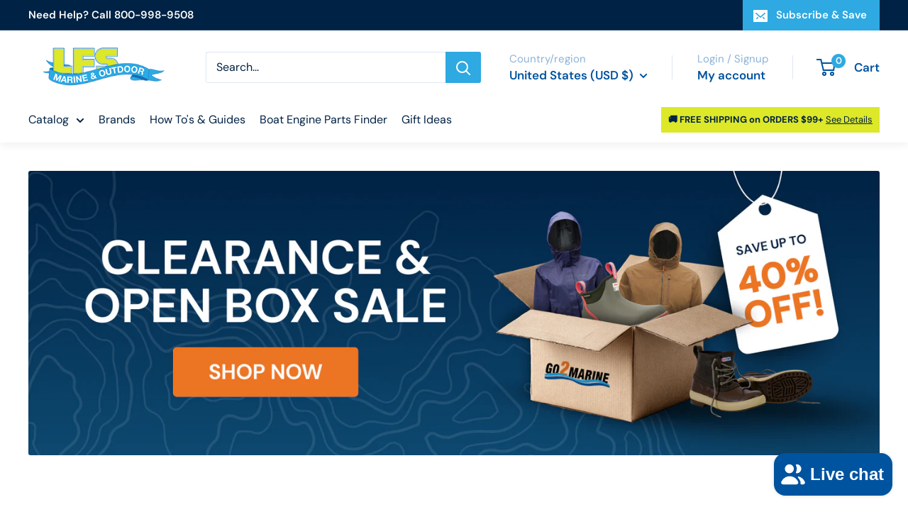

--- FILE ---
content_type: text/html; charset=utf-8
request_url: https://www.go2marine.com/?from=lfs&promocode=&promocodeaction=overwrite&sj=BS6QoDFHT2Di7VUuunc5FotWi%3B1715797264%3B41143023&gc=clear
body_size: 91061
content:
<!doctype html>

<html class="no-js" lang="en">
  <head>
    <meta charset="utf-8">
    <meta name="viewport" content="width=device-width, initial-scale=1.0, height=device-height, minimum-scale=1.0, maximum-scale=1.0">
    <meta name="theme-color" content="#ec7524">

    <title>Boat Parts, Marine Supplies &amp; Expert Support Selling Online Since 1999</title><meta name="description" content="Shop Go2marine for trusted boat parts and marine supplies. Serving boaters for over 25 years with expert support, fast shipping, and top brands for maintenance, upgrades, and repairs."><link rel="canonical" href="https://www.go2marine.com/"><link rel="shortcut icon" href="//www.go2marine.com/cdn/shop/files/g2m_favicon_-_black_96x96.svg?v=1759348567" type="image/png"><link 
      rel="icon" 
      href="https://cdn.shopify.com/s/files/1/0907/7352/0669/files/g2m_favicon_-_black.svg?v=1759348567" 
      type="image/x-icon"
  >
  <link 
      rel="icon" 
      href="https://cdn.shopify.com/s/files/1/0907/7352/0669/files/g2m_favicon_-_black.svg?v=1759348567" 
      type="image/x-icon" 
      media="(prefers-color-scheme: light)"
  >
  <link 
      rel="icon" 
      href="https://cdn.shopify.com/s/files/1/0907/7352/0669/files/g2m_favicon_-_white.svg?v=1759348577" 
      type="image/x-icon" 
      media="(prefers-color-scheme: dark)"
  ><link rel="preload" as="style" href="//www.go2marine.com/cdn/shop/t/13/assets/theme.css?v=93604157203610123531747353595">
    <link rel="preload" as="style" href="//www.go2marine.com/cdn/shop/t/13/assets/g2m-custom.css?v=162583066537970146781769637879">
    <link rel="preload" as="script" href="//www.go2marine.com/cdn/shop/t/13/assets/theme.js?v=58436354120716407751747353596">
    <link rel="preconnect" href="https://cdn.shopify.com">
    <link rel="preconnect" href="https://fonts.shopifycdn.com">
    <link rel="dns-prefetch" href="https://productreviews.shopifycdn.com">
    <link rel="dns-prefetch" href="https://ajax.googleapis.com">
    <link rel="dns-prefetch" href="https://maps.googleapis.com">
    <link rel="dns-prefetch" href="https://maps.gstatic.com">

    <meta property="og:type" content="website">
  <meta property="og:title" content="Boat Parts, Marine Supplies &amp; Expert Support Selling Online Since 1999"><meta property="og:description" content="Shop Go2marine for trusted boat parts and marine supplies. Serving boaters for over 25 years with expert support, fast shipping, and top brands for maintenance, upgrades, and repairs."><meta property="og:url" content="https://www.go2marine.com/">
<meta property="og:site_name" content="Go2marine / LFS Marine &amp; Outdoor"><meta name="twitter:card" content="summary"><meta name="twitter:title" content="Boat Parts, Marine Supplies &amp; Expert Support Selling Online Since 1999">
  <meta name="twitter:description" content="Shop Go2marine for trusted boat parts and marine supplies. Serving boaters for over 25 years with expert support, fast shipping, and top brands for maintenance, upgrades, and repairs.">
    <link rel="preload" href="//www.go2marine.com/cdn/fonts/dm_sans/dmsans_n9.b3041e685277b37dd1a0616e38b2ba54fad1c7be.woff2" as="font" type="font/woff2" crossorigin><link rel="preload" href="//www.go2marine.com/cdn/fonts/dm_sans/dmsans_n4.ec80bd4dd7e1a334c969c265873491ae56018d72.woff2" as="font" type="font/woff2" crossorigin><style>
  @font-face {
  font-family: "DM Sans";
  font-weight: 900;
  font-style: normal;
  font-display: swap;
  src: url("//www.go2marine.com/cdn/fonts/dm_sans/dmsans_n9.b3041e685277b37dd1a0616e38b2ba54fad1c7be.woff2") format("woff2"),
       url("//www.go2marine.com/cdn/fonts/dm_sans/dmsans_n9.cd8de346b19f88bf8e8101604a37f395c535056b.woff") format("woff");
}

  @font-face {
  font-family: "DM Sans";
  font-weight: 400;
  font-style: normal;
  font-display: swap;
  src: url("//www.go2marine.com/cdn/fonts/dm_sans/dmsans_n4.ec80bd4dd7e1a334c969c265873491ae56018d72.woff2") format("woff2"),
       url("//www.go2marine.com/cdn/fonts/dm_sans/dmsans_n4.87bdd914d8a61247b911147ae68e754d695c58a6.woff") format("woff");
}

@font-face {
  font-family: "DM Sans";
  font-weight: 600;
  font-style: normal;
  font-display: swap;
  src: url("//www.go2marine.com/cdn/fonts/dm_sans/dmsans_n6.70a2453ea926d613c6a2f89af05180d14b3a7c96.woff2") format("woff2"),
       url("//www.go2marine.com/cdn/fonts/dm_sans/dmsans_n6.355605667bef215872257574b57fc097044f7e20.woff") format("woff");
}

@font-face {
  font-family: "DM Sans";
  font-weight: 900;
  font-style: italic;
  font-display: swap;
  src: url("//www.go2marine.com/cdn/fonts/dm_sans/dmsans_i9.5ce25a41b9929fbb5516b9c2b8411cc4455a2cfe.woff2") format("woff2"),
       url("//www.go2marine.com/cdn/fonts/dm_sans/dmsans_i9.7b336a6efe393aa0f9da87bcb24c35f5ca81b71f.woff") format("woff");
}


  @font-face {
  font-family: "DM Sans";
  font-weight: 700;
  font-style: normal;
  font-display: swap;
  src: url("//www.go2marine.com/cdn/fonts/dm_sans/dmsans_n7.97e21d81502002291ea1de8aefb79170c6946ce5.woff2") format("woff2"),
       url("//www.go2marine.com/cdn/fonts/dm_sans/dmsans_n7.af5c214f5116410ca1d53a2090665620e78e2e1b.woff") format("woff");
}

  @font-face {
  font-family: "DM Sans";
  font-weight: 400;
  font-style: italic;
  font-display: swap;
  src: url("//www.go2marine.com/cdn/fonts/dm_sans/dmsans_i4.b8fe05e69ee95d5a53155c346957d8cbf5081c1a.woff2") format("woff2"),
       url("//www.go2marine.com/cdn/fonts/dm_sans/dmsans_i4.403fe28ee2ea63e142575c0aa47684d65f8c23a0.woff") format("woff");
}

  @font-face {
  font-family: "DM Sans";
  font-weight: 700;
  font-style: italic;
  font-display: swap;
  src: url("//www.go2marine.com/cdn/fonts/dm_sans/dmsans_i7.52b57f7d7342eb7255084623d98ab83fd96e7f9b.woff2") format("woff2"),
       url("//www.go2marine.com/cdn/fonts/dm_sans/dmsans_i7.d5e14ef18a1d4a8ce78a4187580b4eb1759c2eda.woff") format("woff");
}


  :root {
    --default-text-font-size : 15px;
    --base-text-font-size    : 16px;
    --heading-font-family    : "DM Sans", sans-serif;
    --heading-font-weight    : 900;
    --heading-font-style     : normal;
    --text-font-family       : "DM Sans", sans-serif;
    --text-font-weight       : 400;
    --text-font-style        : normal;
    --text-font-bolder-weight: 600;
    --text-link-decoration   : underline;

    --text-color               : #002244;
    --text-color-rgb           : 0, 34, 68;
    --heading-color            : #002244;
    --border-color             : #ffffff;
    --border-color-rgb         : 255, 255, 255;
    --form-border-color        : #f2f2f2;
    --accent-color             : #ec7524;
    --accent-color-rgb         : 236, 117, 36;
    --link-color               : #00539f;
    --link-color-hover         : #002b52;
    --background               : #ffffff;
    --secondary-background     : #ffffff;
    --secondary-background-rgb : 255, 255, 255;
    --accent-background        : rgba(236, 117, 36, 0.08);

    --input-background: #ffffff;

    --error-color       : #ec7524;
    --error-background  : rgba(236, 117, 36, 0.07);
    --success-color     : #00aa00;
    --success-background: rgba(0, 170, 0, 0.11);

    --primary-button-background      : #29a9e1;
    --primary-button-background-rgb  : 41, 169, 225;
    --primary-button-text-color      : #ffffff;
    --secondary-button-background    : #00539f;
    --secondary-button-background-rgb: 0, 83, 159;
    --secondary-button-text-color    : #ffffff;

    --header-background      : #ffffff;
    --header-text-color      : #00539f;
    --header-light-text-color: #8bb2d7;
    --header-border-color    : rgba(139, 178, 215, 0.3);
    --header-accent-color    : #2ea9e1;

    --footer-background-color:    #002244;
    --footer-heading-text-color:  #ffffff;
    --footer-body-text-color:     #ffffff;
    --footer-body-text-color-rgb: 255, 255, 255;
    --footer-accent-color:        #ec7524;
    --footer-accent-color-rgb:    236, 117, 36;
    --footer-border:              none;
    
    --flickity-arrow-color: #cccccc;--product-on-sale-accent           : #ec7524;
    --product-on-sale-accent-rgb       : 236, 117, 36;
    --product-on-sale-color            : #ffffff;
    --product-in-stock-color           : #008a00;
    --product-low-stock-color          : #ec7524;
    --product-sold-out-color           : #8a9297;
    --product-custom-label-1-background: #008a00;
    --product-custom-label-1-color     : #ffffff;
    --product-custom-label-2-background: #00a500;
    --product-custom-label-2-color     : #ffffff;
    --product-review-star-color        : #ffbd00;

    --mobile-container-gutter : 20px;
    --desktop-container-gutter: 40px;

    /* Shopify related variables */
    --payment-terms-background-color: #ffffff;
  }
</style>

<script>
  // IE11 does not have support for CSS variables, so we have to polyfill them
  if (!(((window || {}).CSS || {}).supports && window.CSS.supports('(--a: 0)'))) {
    const script = document.createElement('script');
    script.type = 'text/javascript';
    script.src = 'https://cdn.jsdelivr.net/npm/css-vars-ponyfill@2';
    script.onload = function() {
      cssVars({});
    };

    document.getElementsByTagName('head')[0].appendChild(script);
  }
</script>


    <script>window.performance && window.performance.mark && window.performance.mark('shopify.content_for_header.start');</script><meta name="google-site-verification" content="YsiqqkF8R38XcwBiC3yCL82AsRP6XCNYeyxEijvvngY">
<meta name="facebook-domain-verification" content="ngs9il6xq538if7fdsjcxnt286zgfw">
<meta id="shopify-digital-wallet" name="shopify-digital-wallet" content="/90773520669/digital_wallets/dialog">
<meta name="shopify-checkout-api-token" content="e10e297d7c3c306d5b48618f77073386">
<meta id="in-context-paypal-metadata" data-shop-id="90773520669" data-venmo-supported="false" data-environment="production" data-locale="en_US" data-paypal-v4="true" data-currency="USD">
<script async="async" src="/checkouts/internal/preloads.js?locale=en-US"></script>
<link rel="preconnect" href="https://shop.app" crossorigin="anonymous">
<script async="async" src="https://shop.app/checkouts/internal/preloads.js?locale=en-US&shop_id=90773520669" crossorigin="anonymous"></script>
<script id="apple-pay-shop-capabilities" type="application/json">{"shopId":90773520669,"countryCode":"US","currencyCode":"USD","merchantCapabilities":["supports3DS"],"merchantId":"gid:\/\/shopify\/Shop\/90773520669","merchantName":"Go2marine \/ LFS Marine \u0026 Outdoor","requiredBillingContactFields":["postalAddress","email","phone"],"requiredShippingContactFields":["postalAddress","email","phone"],"shippingType":"shipping","supportedNetworks":["visa","masterCard","amex","discover","elo","jcb"],"total":{"type":"pending","label":"Go2marine \/ LFS Marine \u0026 Outdoor","amount":"1.00"},"shopifyPaymentsEnabled":true,"supportsSubscriptions":true}</script>
<script id="shopify-features" type="application/json">{"accessToken":"e10e297d7c3c306d5b48618f77073386","betas":["rich-media-storefront-analytics"],"domain":"www.go2marine.com","predictiveSearch":true,"shopId":90773520669,"locale":"en"}</script>
<script>var Shopify = Shopify || {};
Shopify.shop = "d19wvt-zr.myshopify.com";
Shopify.locale = "en";
Shopify.currency = {"active":"USD","rate":"1.0"};
Shopify.country = "US";
Shopify.theme = {"name":"LFS_Go2marine_Warehouse_Shopify_Theme\/master","id":178431459613,"schema_name":"Warehouse","schema_version":"6.6.0","theme_store_id":null,"role":"main"};
Shopify.theme.handle = "null";
Shopify.theme.style = {"id":null,"handle":null};
Shopify.cdnHost = "www.go2marine.com/cdn";
Shopify.routes = Shopify.routes || {};
Shopify.routes.root = "/";</script>
<script type="module">!function(o){(o.Shopify=o.Shopify||{}).modules=!0}(window);</script>
<script>!function(o){function n(){var o=[];function n(){o.push(Array.prototype.slice.apply(arguments))}return n.q=o,n}var t=o.Shopify=o.Shopify||{};t.loadFeatures=n(),t.autoloadFeatures=n()}(window);</script>
<script>
  window.ShopifyPay = window.ShopifyPay || {};
  window.ShopifyPay.apiHost = "shop.app\/pay";
  window.ShopifyPay.redirectState = null;
</script>
<script id="shop-js-analytics" type="application/json">{"pageType":"index"}</script>
<script defer="defer" async type="module" src="//www.go2marine.com/cdn/shopifycloud/shop-js/modules/v2/client.init-shop-cart-sync_BN7fPSNr.en.esm.js"></script>
<script defer="defer" async type="module" src="//www.go2marine.com/cdn/shopifycloud/shop-js/modules/v2/chunk.common_Cbph3Kss.esm.js"></script>
<script defer="defer" async type="module" src="//www.go2marine.com/cdn/shopifycloud/shop-js/modules/v2/chunk.modal_DKumMAJ1.esm.js"></script>
<script type="module">
  await import("//www.go2marine.com/cdn/shopifycloud/shop-js/modules/v2/client.init-shop-cart-sync_BN7fPSNr.en.esm.js");
await import("//www.go2marine.com/cdn/shopifycloud/shop-js/modules/v2/chunk.common_Cbph3Kss.esm.js");
await import("//www.go2marine.com/cdn/shopifycloud/shop-js/modules/v2/chunk.modal_DKumMAJ1.esm.js");

  window.Shopify.SignInWithShop?.initShopCartSync?.({"fedCMEnabled":true,"windoidEnabled":true});

</script>
<script>
  window.Shopify = window.Shopify || {};
  if (!window.Shopify.featureAssets) window.Shopify.featureAssets = {};
  window.Shopify.featureAssets['shop-js'] = {"shop-cart-sync":["modules/v2/client.shop-cart-sync_CJVUk8Jm.en.esm.js","modules/v2/chunk.common_Cbph3Kss.esm.js","modules/v2/chunk.modal_DKumMAJ1.esm.js"],"init-fed-cm":["modules/v2/client.init-fed-cm_7Fvt41F4.en.esm.js","modules/v2/chunk.common_Cbph3Kss.esm.js","modules/v2/chunk.modal_DKumMAJ1.esm.js"],"init-shop-email-lookup-coordinator":["modules/v2/client.init-shop-email-lookup-coordinator_Cc088_bR.en.esm.js","modules/v2/chunk.common_Cbph3Kss.esm.js","modules/v2/chunk.modal_DKumMAJ1.esm.js"],"init-windoid":["modules/v2/client.init-windoid_hPopwJRj.en.esm.js","modules/v2/chunk.common_Cbph3Kss.esm.js","modules/v2/chunk.modal_DKumMAJ1.esm.js"],"shop-button":["modules/v2/client.shop-button_B0jaPSNF.en.esm.js","modules/v2/chunk.common_Cbph3Kss.esm.js","modules/v2/chunk.modal_DKumMAJ1.esm.js"],"shop-cash-offers":["modules/v2/client.shop-cash-offers_DPIskqss.en.esm.js","modules/v2/chunk.common_Cbph3Kss.esm.js","modules/v2/chunk.modal_DKumMAJ1.esm.js"],"shop-toast-manager":["modules/v2/client.shop-toast-manager_CK7RT69O.en.esm.js","modules/v2/chunk.common_Cbph3Kss.esm.js","modules/v2/chunk.modal_DKumMAJ1.esm.js"],"init-shop-cart-sync":["modules/v2/client.init-shop-cart-sync_BN7fPSNr.en.esm.js","modules/v2/chunk.common_Cbph3Kss.esm.js","modules/v2/chunk.modal_DKumMAJ1.esm.js"],"init-customer-accounts-sign-up":["modules/v2/client.init-customer-accounts-sign-up_CfPf4CXf.en.esm.js","modules/v2/client.shop-login-button_DeIztwXF.en.esm.js","modules/v2/chunk.common_Cbph3Kss.esm.js","modules/v2/chunk.modal_DKumMAJ1.esm.js"],"pay-button":["modules/v2/client.pay-button_CgIwFSYN.en.esm.js","modules/v2/chunk.common_Cbph3Kss.esm.js","modules/v2/chunk.modal_DKumMAJ1.esm.js"],"init-customer-accounts":["modules/v2/client.init-customer-accounts_DQ3x16JI.en.esm.js","modules/v2/client.shop-login-button_DeIztwXF.en.esm.js","modules/v2/chunk.common_Cbph3Kss.esm.js","modules/v2/chunk.modal_DKumMAJ1.esm.js"],"avatar":["modules/v2/client.avatar_BTnouDA3.en.esm.js"],"init-shop-for-new-customer-accounts":["modules/v2/client.init-shop-for-new-customer-accounts_CsZy_esa.en.esm.js","modules/v2/client.shop-login-button_DeIztwXF.en.esm.js","modules/v2/chunk.common_Cbph3Kss.esm.js","modules/v2/chunk.modal_DKumMAJ1.esm.js"],"shop-follow-button":["modules/v2/client.shop-follow-button_BRMJjgGd.en.esm.js","modules/v2/chunk.common_Cbph3Kss.esm.js","modules/v2/chunk.modal_DKumMAJ1.esm.js"],"checkout-modal":["modules/v2/client.checkout-modal_B9Drz_yf.en.esm.js","modules/v2/chunk.common_Cbph3Kss.esm.js","modules/v2/chunk.modal_DKumMAJ1.esm.js"],"shop-login-button":["modules/v2/client.shop-login-button_DeIztwXF.en.esm.js","modules/v2/chunk.common_Cbph3Kss.esm.js","modules/v2/chunk.modal_DKumMAJ1.esm.js"],"lead-capture":["modules/v2/client.lead-capture_DXYzFM3R.en.esm.js","modules/v2/chunk.common_Cbph3Kss.esm.js","modules/v2/chunk.modal_DKumMAJ1.esm.js"],"shop-login":["modules/v2/client.shop-login_CA5pJqmO.en.esm.js","modules/v2/chunk.common_Cbph3Kss.esm.js","modules/v2/chunk.modal_DKumMAJ1.esm.js"],"payment-terms":["modules/v2/client.payment-terms_BxzfvcZJ.en.esm.js","modules/v2/chunk.common_Cbph3Kss.esm.js","modules/v2/chunk.modal_DKumMAJ1.esm.js"]};
</script>
<script>(function() {
  var isLoaded = false;
  function asyncLoad() {
    if (isLoaded) return;
    isLoaded = true;
    var urls = ["\/\/cdn.shopify.com\/s\/files\/1\/0257\/0108\/9360\/t\/85\/assets\/usf-license.js?shop=d19wvt-zr.myshopify.com"];
    for (var i = 0; i < urls.length; i++) {
      var s = document.createElement('script');
      s.type = 'text/javascript';
      s.async = true;
      s.src = urls[i];
      var x = document.getElementsByTagName('script')[0];
      x.parentNode.insertBefore(s, x);
    }
  };
  if(window.attachEvent) {
    window.attachEvent('onload', asyncLoad);
  } else {
    window.addEventListener('load', asyncLoad, false);
  }
})();</script>
<script id="__st">var __st={"a":90773520669,"offset":-28800,"reqid":"6440ca93-90c2-409a-8801-f8e14bd88828-1769734316","pageurl":"www.go2marine.com\/?from=lfs\u0026promocode=\u0026promocodeaction=overwrite\u0026sj=BS6QoDFHT2Di7VUuunc5FotWi%3B1715797264%3B41143023\u0026gc=clear","u":"85ab0fe23731","p":"home"};</script>
<script>window.ShopifyPaypalV4VisibilityTracking = true;</script>
<script id="captcha-bootstrap">!function(){'use strict';const t='contact',e='account',n='new_comment',o=[[t,t],['blogs',n],['comments',n],[t,'customer']],c=[[e,'customer_login'],[e,'guest_login'],[e,'recover_customer_password'],[e,'create_customer']],r=t=>t.map((([t,e])=>`form[action*='/${t}']:not([data-nocaptcha='true']) input[name='form_type'][value='${e}']`)).join(','),a=t=>()=>t?[...document.querySelectorAll(t)].map((t=>t.form)):[];function s(){const t=[...o],e=r(t);return a(e)}const i='password',u='form_key',d=['recaptcha-v3-token','g-recaptcha-response','h-captcha-response',i],f=()=>{try{return window.sessionStorage}catch{return}},m='__shopify_v',_=t=>t.elements[u];function p(t,e,n=!1){try{const o=window.sessionStorage,c=JSON.parse(o.getItem(e)),{data:r}=function(t){const{data:e,action:n}=t;return t[m]||n?{data:e,action:n}:{data:t,action:n}}(c);for(const[e,n]of Object.entries(r))t.elements[e]&&(t.elements[e].value=n);n&&o.removeItem(e)}catch(o){console.error('form repopulation failed',{error:o})}}const l='form_type',E='cptcha';function T(t){t.dataset[E]=!0}const w=window,h=w.document,L='Shopify',v='ce_forms',y='captcha';let A=!1;((t,e)=>{const n=(g='f06e6c50-85a8-45c8-87d0-21a2b65856fe',I='https://cdn.shopify.com/shopifycloud/storefront-forms-hcaptcha/ce_storefront_forms_captcha_hcaptcha.v1.5.2.iife.js',D={infoText:'Protected by hCaptcha',privacyText:'Privacy',termsText:'Terms'},(t,e,n)=>{const o=w[L][v],c=o.bindForm;if(c)return c(t,g,e,D).then(n);var r;o.q.push([[t,g,e,D],n]),r=I,A||(h.body.append(Object.assign(h.createElement('script'),{id:'captcha-provider',async:!0,src:r})),A=!0)});var g,I,D;w[L]=w[L]||{},w[L][v]=w[L][v]||{},w[L][v].q=[],w[L][y]=w[L][y]||{},w[L][y].protect=function(t,e){n(t,void 0,e),T(t)},Object.freeze(w[L][y]),function(t,e,n,w,h,L){const[v,y,A,g]=function(t,e,n){const i=e?o:[],u=t?c:[],d=[...i,...u],f=r(d),m=r(i),_=r(d.filter((([t,e])=>n.includes(e))));return[a(f),a(m),a(_),s()]}(w,h,L),I=t=>{const e=t.target;return e instanceof HTMLFormElement?e:e&&e.form},D=t=>v().includes(t);t.addEventListener('submit',(t=>{const e=I(t);if(!e)return;const n=D(e)&&!e.dataset.hcaptchaBound&&!e.dataset.recaptchaBound,o=_(e),c=g().includes(e)&&(!o||!o.value);(n||c)&&t.preventDefault(),c&&!n&&(function(t){try{if(!f())return;!function(t){const e=f();if(!e)return;const n=_(t);if(!n)return;const o=n.value;o&&e.removeItem(o)}(t);const e=Array.from(Array(32),(()=>Math.random().toString(36)[2])).join('');!function(t,e){_(t)||t.append(Object.assign(document.createElement('input'),{type:'hidden',name:u})),t.elements[u].value=e}(t,e),function(t,e){const n=f();if(!n)return;const o=[...t.querySelectorAll(`input[type='${i}']`)].map((({name:t})=>t)),c=[...d,...o],r={};for(const[a,s]of new FormData(t).entries())c.includes(a)||(r[a]=s);n.setItem(e,JSON.stringify({[m]:1,action:t.action,data:r}))}(t,e)}catch(e){console.error('failed to persist form',e)}}(e),e.submit())}));const S=(t,e)=>{t&&!t.dataset[E]&&(n(t,e.some((e=>e===t))),T(t))};for(const o of['focusin','change'])t.addEventListener(o,(t=>{const e=I(t);D(e)&&S(e,y())}));const B=e.get('form_key'),M=e.get(l),P=B&&M;t.addEventListener('DOMContentLoaded',(()=>{const t=y();if(P)for(const e of t)e.elements[l].value===M&&p(e,B);[...new Set([...A(),...v().filter((t=>'true'===t.dataset.shopifyCaptcha))])].forEach((e=>S(e,t)))}))}(h,new URLSearchParams(w.location.search),n,t,e,['guest_login'])})(!0,!0)}();</script>
<script integrity="sha256-4kQ18oKyAcykRKYeNunJcIwy7WH5gtpwJnB7kiuLZ1E=" data-source-attribution="shopify.loadfeatures" defer="defer" src="//www.go2marine.com/cdn/shopifycloud/storefront/assets/storefront/load_feature-a0a9edcb.js" crossorigin="anonymous"></script>
<script crossorigin="anonymous" defer="defer" src="//www.go2marine.com/cdn/shopifycloud/storefront/assets/shopify_pay/storefront-65b4c6d7.js?v=20250812"></script>
<script data-source-attribution="shopify.dynamic_checkout.dynamic.init">var Shopify=Shopify||{};Shopify.PaymentButton=Shopify.PaymentButton||{isStorefrontPortableWallets:!0,init:function(){window.Shopify.PaymentButton.init=function(){};var t=document.createElement("script");t.src="https://www.go2marine.com/cdn/shopifycloud/portable-wallets/latest/portable-wallets.en.js",t.type="module",document.head.appendChild(t)}};
</script>
<script data-source-attribution="shopify.dynamic_checkout.buyer_consent">
  function portableWalletsHideBuyerConsent(e){var t=document.getElementById("shopify-buyer-consent"),n=document.getElementById("shopify-subscription-policy-button");t&&n&&(t.classList.add("hidden"),t.setAttribute("aria-hidden","true"),n.removeEventListener("click",e))}function portableWalletsShowBuyerConsent(e){var t=document.getElementById("shopify-buyer-consent"),n=document.getElementById("shopify-subscription-policy-button");t&&n&&(t.classList.remove("hidden"),t.removeAttribute("aria-hidden"),n.addEventListener("click",e))}window.Shopify?.PaymentButton&&(window.Shopify.PaymentButton.hideBuyerConsent=portableWalletsHideBuyerConsent,window.Shopify.PaymentButton.showBuyerConsent=portableWalletsShowBuyerConsent);
</script>
<script data-source-attribution="shopify.dynamic_checkout.cart.bootstrap">document.addEventListener("DOMContentLoaded",(function(){function t(){return document.querySelector("shopify-accelerated-checkout-cart, shopify-accelerated-checkout")}if(t())Shopify.PaymentButton.init();else{new MutationObserver((function(e,n){t()&&(Shopify.PaymentButton.init(),n.disconnect())})).observe(document.body,{childList:!0,subtree:!0})}}));
</script>
<script id='scb4127' type='text/javascript' async='' src='https://www.go2marine.com/cdn/shopifycloud/privacy-banner/storefront-banner.js'></script><link id="shopify-accelerated-checkout-styles" rel="stylesheet" media="screen" href="https://www.go2marine.com/cdn/shopifycloud/portable-wallets/latest/accelerated-checkout-backwards-compat.css" crossorigin="anonymous">
<style id="shopify-accelerated-checkout-cart">
        #shopify-buyer-consent {
  margin-top: 1em;
  display: inline-block;
  width: 100%;
}

#shopify-buyer-consent.hidden {
  display: none;
}

#shopify-subscription-policy-button {
  background: none;
  border: none;
  padding: 0;
  text-decoration: underline;
  font-size: inherit;
  cursor: pointer;
}

#shopify-subscription-policy-button::before {
  box-shadow: none;
}

      </style>

<script>window.performance && window.performance.mark && window.performance.mark('shopify.content_for_header.end');</script>

    <link rel="stylesheet" href="//www.go2marine.com/cdn/shop/t/13/assets/theme.css?v=93604157203610123531747353595">
    <link rel="stylesheet" href="//www.go2marine.com/cdn/shop/t/13/assets/g2m-custom.css?v=162583066537970146781769637879">

    <script type="application/ld+json">
  {
    "@context": "https://schema.org",
    "@type": "BreadcrumbList",
    "itemListElement": [{
        "@type": "ListItem",
        "position": 1,
        "name": "Home",
        "item": "https://www.go2marine.com"
      }]
  }
</script><script type="application/ld+json">
  [
    {
      "@context": "https://schema.org",
      "@type": "WebSite",
      "name": "Go2marine \/ LFS Marine \u0026amp; Outdoor",
      "url": "https:\/\/www.go2marine.com",
      "potentialAction": {
        "@type": "SearchAction",
        "target": "https:\/\/www.go2marine.com\/search?q={search_term_string}",
        "query-input": "required name=search_term_string"
      }
    },
    {
      "@context": "https://schema.org",
      "@type": "Organization",
      "name": "Go2marine \/ LFS Marine \u0026amp; Outdoor","logo": "https:\/\/www.go2marine.com\/cdn\/shop\/files\/go2marine-lfs-logos-animated.webp?v=1740602266\u0026width=290","description": "Founded in 1967, LFS began as a trusted outfitter for commercial fishing operations in the Pacific Northwest. Over the decades, our reputation for qua","slogan": "A Legacy of Marine Expertise","sameAs": ["https:\/\/www.facebook.com\/lfsmarineoutdoor\/","https:\/\/www.instagram.com\/lfsmarine\/","https:\/\/www.youtube.com\/c\/LFSMarineandOutdoor"],"url": "https:\/\/www.go2marine.com"
    }
  ]
  </script>

    <script>
              const redirects = [
                { "A1A Dock Products": "/collections/a1a-dock-products" },
                { "Ace Line Hauler": "/collections/ace-line-hauler" },
                { "Alloy USA": "/collections/alloy-usa" },
                { "Anderson Marine": "/collections/anderson-marine" },
                { "Angler's Pal": "/collections/anglers-pal" },
                { "API Marine": "/collections/api-marine" },
                { "Arco Marine": "/collections/arco-marine" },
                { "Atlas Glove": "/collections/atlas-glove" },
                { "Bao Long": "/collections/bao-long" },
                { "Bayou Classic": "/collections/bayou-classic" },
                { "Bearing Buddy": "/collections/bearing-buddy" },
                { "Beckson Marine": "/collections/beckson-marine" },
                { "Bennett Marine": "/collections/bennett-marine" },
                { "BEP Marine": "/collections/bep-marine" },
                { "Blue Fox": "/collections/blue-fox" },
                { "Blue Sea Systems": "/collections/blue-sea-systems" },
                { "Boat Leveler": "/collections/boat-leveler" },
                { "Body Glove": "/collections/body-glove" },
                { "Bomar / Pompanette": "/collections/bomar-pompanette" },
                { "Boss Audio": "/collections/boss-audio" },
                { "Bradley Smokers": "/collections/bradley-smokers" },
                { "Brand Hydraulics": "/collections/brand-hydraulics" },
                { "Bristol Finish": "/collections/bristol-finish" },
                { "Buffalo Industries": "/collections/buffalo-industries" },
                { "Camco Manufacturing": "/collections/camco-manufacturing" },
                { "CDI Electronics": "/collections/cdi-rapair" },
                { "Centek Industries": "/collections/centek-industries" },
                { "Chrysler Marine": "/collections/chrysler-marine" },
                { "Cobra Electronics": "/collections/cobra-electronics" },
                { "Cole Hersee": "/collections/cole-hersee" },
                { "Continental Western": "/collections/continental-western" },
                { "CRC Industries": "/collections/crc-industries" },
                { "Crusader / Pleasurecraft (PCM)": "/collections/crusader-pleasurecraft-pcm" },
                { "C.S. Johnson": "/collections/cs-johnson" },
                { "C.T. Johnson Enterprises": "/collections/ct-johnson-enterprises" },
                { "Darn Tough": "/collections/darn-tough" },
                { "Davis Instruments": "/collections/davis-instruments" },
                { "Delta Tackle": "/collections/delta-tackle" },
                { "Den Haan": "/collections/den-haan" },
                { "Dependable Machine Works": "/collections/dependable-machine-works" },
                { "Dexter / Russell": "/collections/dexter-russell" },
                { "Dick Nite Spoons": "/collections/dick-nite-spoons" },
                { "Dickinson Marine": "/collections/dickinson-marine" },
                { "Dock Edge": "/collections/dock-edge" },
                { "Dr. Shrink": "/collections/dr-shrink" },
                { "Duramax Marine": "/collections/duramax-marine" },
                { "Dutch Harbor Gear": "/collections/dutch-harbor-gear" },
                { "Dutton-Lainson Company": "/collections/dutton-lainson-company" },
                { "Dyno Battery": "/collections/dyno-battery" },
                { "E. S. Sorensen": "/collections/e-s-sorensen" },
                { "Everson Cordage Works": "/collections/everson-cordage-works" },
                { "E.Z. Steer": "/collections/ez-steer" },
                { "Falcon Safety Products": "/collections/falcon-safety-products" },
                { "Force 10": "/collections/force-10" },
                { "Fortress Anchors": "/collections/fortress-anchors" },
                { "Fraser Bronze Foundry": "/collections/fraser-bronze-foundry" },
                { "Frigoboat Marine Refrigeration": "/collections/frigoboat-marine-refrigeration" },
                { "Frogg Toggs": "/collections/frogg-toggs" },
                { "Future Oceans": "/collections/future-oceans" },
                { "Gem Products (Gemlux)": "/collections/gem-products-gemlux" },
                { "Globe Rubber Works": "/collections/globe-rubber-works" },
                { "Go With The Flow Solutions": "/collections/go-with-the-flow-solutions" },
                { "Golden Dove Marine": "/collections/golden-dove-marine" },
                { "Greenfield Industries": "/collections/greenfield-industries" },
                { "Guy Cotten": "/collections/guy-cotten" },
                { "Handiman Marine": "/collections/handiman-marine" },
                { "Heater Craft": "/collections/heater-craft" },
                { "Hella Marine": "/collections/hella-marine" },
                { "Hi Bond": "/collections/hi-bond" },
                { "High Shine": "/collections/high-shine" },
                { "H.O. Bostrom": "/collections/ho-bostrom" },
                { "Hynautic / SeaStar Solutions": "/collections/hynautic-seastar-solutions" },
                { "Innovative Lighting": "/collections/innovative-lighting" },
                { "International Dock Products": "/collections/international-dock-products" },
                { "International Longline": "/collections/international-longline" },
                { "Ironwood Pacific": "/collections/ironwood-pacific" },
                { "Jet Logic": "/collections/jet-logic" },
                { "Jim Buoy": "/collections/jim-buoy" },
                { "Johnson / Evinrude / OMC": "/collections/johnson-evinrude-omc" },
                { "Johnson Pump": "/collections/johnson-pump" },
                { "JR Products": "/collections/jr-products" },
                { "Kendall Products": "/collections/kendall-products" },
                { "Kuuma Products": "/collections/kuuma-products" },
                { "Legend Valve": "/collections/legend-valve" },
                { "Leland Gas": "/collections/leland-gas" },
                { "Loomis Plastics": "/collections/loomis-plastics" },
                { "Lumitec Lighting": "/collections/lumitec-lighting" },
                { "Lyman Pearson": "/collections/lyman-pearson" },
                { "Mac's Prop Savers": "/collections/macs-prop-savers" },
                { "Manho Wire and Rope": "/collections/manho-wire-and-rope" },
                { "Mantus Anchors": "/collections/mantus-anchors" },
                { "March Pumps": "/collections/march-pumps" },
                { "Marine Hardware": "/collections/marine-hardware" },
                { "Marine Hydraulics": "/collections/marine-hydraulics" },
                { "Marine Tex": "/collections/marine-tex" },
                { "Marine Works by Sierra": "/collections/marine-works-by-sierra" },
                { "Martyr Anodes": "/collections/martyr-anodes" },
                { "Master Lock": "/collections/master-lock" },
                { "Maxwell Winches": "/collections/maxwell-winches" },
                { "Meeder Equipment": "/collections/meeder-equipment" },
                { "Michigan Propeller": "/collections/michigan-propeller" },
                { "Minn Kota": "/collections/minn-kota" },
                { "Minus 33": "/collections/minus-33" },
                { "Mora of Sweden": "/collections/mora-of-sweden" },
                { "Morse Industries": "/collections/morse-industries" },
                { "Morse Marine Bearings": "/collections/morse-marine-bearings" },
                { "MTM Molded Products": "/collections/mtm-molded-products" },
                { "Mustang Survival": "/collections/mustang-survival" },
                { "Neptune Marine Products": "/collections/neptune-marine-products" },
                { "Net Systems": "/collections/net-systems" },
                { "New England Ropes": "/collections/new-england-ropes" },
                { "Old-Modern Handicrafts": "/collections/old-modern-handicrafts" },
                { "Pacific MAKO": "/collections/pacific-mako" },
                { "Pacific Powerline": "/collections/pacific-powerline" },
                { "Paws Aboard": "/collections/paws-aboard" },
                { "Pettit Paint": "/collections/pettit-paint" },
                { "Pro Charging Systems": "/collections/pro-charging-systems" },
                { "Quicksilver by Mercury": "/collections/quicksilver-parts" },
                { "safe skeg": "/products/safe-skeg-yamaha-outboard-150" },
                { "Epaint_SN-1_Ablative_Antifouling_Paint.pdf": "/cdn/shop/files/Epaint_SN-1_Ablative_Antifouling_Paint.pdf" },
                { "boatguard economy": "/products/boatguard-trailerable-boat-covers" },
                { "13 Fishing": "/collections/13-fishing" },
                { "303 Products": "/collections/303-products" },
                { "Absolute Outdoors": "/collections/absolute-outdoors" },
                { "Abus Locks": "/" },
                { "Acco Chain": "/collections/acco-chain" },
                { "Action Products": "/" },
                { "Admiral Ship Supply": "/" },
                { "Aftermarket Mercury Parts by Sierra": "/pages/boat-engine-finder-tool" },
                { "Almo Wire and Cable": "/" },
                { "American Lock": "/" },
                { "American Specialty": "/" },
                { "Andersen Winches": "/collections/anderson" },
                { "Annin and Co.": "/" },
                { "Aqua Signal": "/collections/aqua-signal-corporation" },
                { "Attwood Marine": "/collections/attwood" },
                { "Atwood Mobile Products": "/collections/attwood" },
                { "Baier Hatch Company": "/collections/baier-marine-company" },
                { "Barr Marine by EDM": "/collections/edm-barr-marine" },
                { "Bentley's Marine Seating": "/collections/bentleys-manufacturing" },
                { "Blue Sky Energy": "/" },
                { "Blue Water Marine Paint": "/" },
                { "Bonar Plastics": "/" },
                { "Buck Algonquin": "/collections/buck-algonquin-hydrasearch" },
                { "Bushings Inc.": "/collections/bushings" },
                { "C Marine": "/" },
                { "Cal June": "/collections/cal-june" }
              ];

              function getParam(name) {
                return new URLSearchParams(window.location.search).get(name);
              }

              function redirect() {
                const keyword =getParam("keyword") || getParam("keywords");
                if (keyword) {
                  for (let obj of redirects) {
                    const key = Object.keys(obj)[0];
                    
                    if (key.toLowerCase() === keyword.toLowerCase()) {
                      window.location.href = obj[key];
                      return;
                    }
                  }
                }
              }

              redirect();
    </script>

    <script>
      // This allows to expose several variables to the global scope, to be used in scripts
      window.theme = {
        pageType: "index",
        cartCount: 0,
        moneyFormat: "${{amount}}",
        moneyWithCurrencyFormat: "${{amount}} USD",
        currencyCodeEnabled: false,
        showDiscount: true,
        discountMode: "percentage",
        cartType: "drawer"
      };

      window.routes = {
        rootUrl: "\/",
        rootUrlWithoutSlash: '',
        cartUrl: "\/cart",
        cartAddUrl: "\/cart\/add",
        cartChangeUrl: "\/cart\/change",
        searchUrl: "\/search",
        productRecommendationsUrl: "\/recommendations\/products"
      };

      window.languages = {
        productRegularPrice: "Regular price",
        productSalePrice: "Sale price",
        collectionOnSaleLabel: "Save {{savings}}",
        productFormUnavailable: "Unavailable",
        productFormAddToCart: "Add to cart",
        productFormPreOrder: "Pre-order",
        productFormSoldOut: "Sold out",
        productAdded: "Product has been added to your cart",
        productAddedShort: "Added!",
        shippingEstimatorNoResults: "No shipping could be found for your address.",
        shippingEstimatorOneResult: "There is one shipping rate for your address:",
        shippingEstimatorMultipleResults: "There are {{count}} shipping rates for your address:",
        shippingEstimatorErrors: "There are some errors:"
      };

      document.documentElement.className = document.documentElement.className.replace('no-js', 'js');
    </script><script src="//www.go2marine.com/cdn/shop/t/13/assets/theme.js?v=58436354120716407751747353596" defer></script>
    <script src="//www.go2marine.com/cdn/shop/t/13/assets/custom.js?v=102476495355921946141747353595" defer></script><script>
        (function () {
          window.onpageshow = function() {
            // We force re-freshing the cart content onpageshow, as most browsers will serve a cache copy when hitting the
            // back button, which cause staled data
            document.documentElement.dispatchEvent(new CustomEvent('cart:refresh', {
              bubbles: true,
              detail: {scrollToTop: false}
            }));
          };
        })();
      </script><link rel="stylesheet" href="https://stage-embed.sierraparts.com/dist/widgets.css?v=LVnyyHqJIwX0Zalkc90qWn9IX3wZFJCgE4Nzc7zZxHg" />
   <!-- Google tag (gtag.js) -->
<script async src="https://www.googletagmanager.com/gtag/js?id=AW-1072684657"></script>
<script>
  window.dataLayer = window.dataLayer || [];
  function gtag(){dataLayer.push(arguments);}
  gtag('js', new Date());  gtag('config', 'AW-1072684657');
</script>
<!-- End Google tag (gtag.js) -->
<script>window._usfTheme={
    id:178431459613,
    name:"Warehouse",
    version:"6.6.0",
    vendor:"Maestrooo",
    applied:1,
    assetUrl:"//www.go2marine.com/cdn/shop/t/13/assets/usf-boot.js?v=102659487249289383151769448002"
};
window._usfCustomerTags = null;
window._usfCollectionId = null;
window._usfCollectionDefaultSort = null;
window._usfLocale = "en";
window._usfRootUrl = "\/";
window.usf = {
  settings: {"online":1,"version":"1.0.2.4112","shop":"d19wvt-zr.myshopify.com","siteId":"1b670890-fae6-4432-ac4f-242816cd1907","resUrl":"//cdn.shopify.com/s/files/1/0257/0108/9360/t/85/assets/","analyticsApiUrl":"https://svc-0-analytics-usf.hotyon.com/set","searchSvcUrl":"https://svc-0-usf.hotyon.com/","enabledPlugins":["preview-usf"],"showGotoTop":1,"mobileBreakpoint":767,"decimals":2,"useTrailingZeros":1,"decimalDisplay":".","thousandSeparator":",","currency":"USD","priceLongFormat":"${0} USD","priceFormat":"${0}","plugins":{},"revision":88577469,"filters":{"filtersHorzStyle":"default","filtersHorzPosition":"left","filtersMobileStyle":"default"},"instantSearch":{"online":1,"searchBoxSelector":"input[name=q]","numOfSuggestions":6,"numOfProductMatches":6,"showCollections":1,"numOfCollections":4,"numOfPages":4,"layout":"two-columns","productDisplayType":"list","productColumnPosition":"left","productsPerRow":2,"showManualSuggestion":1,"manualSuggestions":["SHOWA 282-02","Boat Fenders","Amsteel Blue","Boat Canopy","battery charger","fuel tank","Xtratuf","Bomar","Sterndrive","Cleats"],"numOfPopularProducts":6,"numOfRecentSearches":5},"search":{"online":1,"sortFields":["r","title","-title","date","-date","price","-price","percentSale","-percentSale","-discount"],"searchResultsUrl":"/pages/search-results","more":"more","itemsPerPage":28,"imageSizeType":"dynamic","imageSize":"600,350","showSearchInputOnSearchPage":1,"searchResultsMetafields":"custom.width\ncustom.type\ncustom.size\ncustom.pitch\ncustom.shaft_diameter\ncustom.material\ncustom.number_of_blades\ncustom.make\ncustom.shape\ncustom.length\ncustom.flow_rate\ncustom.depth\ncustom.diameter\ncustom.deals\ncustom.product_type\n","showAltImage":1,"showVendor":1,"showSale":1,"showSoldOut":1,"canChangeUrl":1},"collections":{"online":1,"collectionsPageUrl":"/pages/collections"},"filterNavigation":{"showFilterArea":1,"showProductCount":1,"scrollUpOnChange":1},"translation_en":{"search":"Search","latestSearches":"Latest searches","popularSearches":"Popular searches","viewAllResultsFor":"view all results for <span class=\"usf-highlight\">{0}</span>","viewAllResults":"view all results","noMatchesFoundFor":"No matches found for \"<b>{0}</b>\". Please try again with a different term.","productSearchResultWithTermSummary":"<b>{0}</b> results for '<b>{1}</b>'","productSearchResultSummary":"<b>{0}</b> products","productSearchNoResults":"<h2>No matching for '<b>{0}</b>'.</h2><p>But don't give up – check the filters, spelling or try less specific search terms.</p>","productSearchNoResultsEmptyTerm":"<h2>No results found.</h2><p>But don't give up – check the filters or try less specific terms.</p>","clearAll":"Clear all","clear":"Clear","clearAllFilters":"Clear all filters","clearFiltersBy":"Clear filters by {0}","filterBy":"Filter by {0}","sort":"Sort","sortBy_r":"Relevance","sortBy_title":"Title: A-Z","sortBy_-title":"Title: Z-A","sortBy_date":"Date: Old to New","sortBy_-date":"Date: New to Old","sortBy_price":"Price: Low to High","sortBy_-price":"Price: High to Low","sortBy_percentSale":"Percent sales: Low to High","sortBy_-percentSale":"Percent sales: High to Low","sortBy_-discount":"Discount: High to Low","sortBy_bestselling":"Best selling","sortBy_-available":"Inventory: High to Low","sortBy_producttype":"Product Type: A-Z","sortBy_-producttype":"Product Type: Z-A","sortBy_random":"Random","filters":"Filters","filterOptions":"Filter options","clearFilterOptions":"Clear all filter options","youHaveViewed":"You've viewed {0} of {1} products","loadMore":"Load more","loadPrev":"Load previous","productMatches":"Product matches","trending":"Trending","didYouMean":"Sorry, nothing found for '<b>{0}</b>'.<br>Did you mean '<b>{1}</b>'?","searchSuggestions":"Search suggestions","popularSearch":"Popular search","quantity":"Quantity","selectedVariantNotAvailable":"The selected variant is not available.","addToCart":"Add to cart","seeFullDetails":"See full details","chooseOptions":"Choose options","quickView":"Quick view","sale":"Sale","save":"Save","soldOut":"Sold out","viewItems":"View items","more":"More","all":"All","prevPage":"Previous page","gotoPage":"Go to page {0}","nextPage":"Next page","from":"From","collections":"Collections","pages":"Pages","sortBy_option:Amps":"Amps: A-Z","sortBy_-option:Amps":"Amps: Z-A","sortBy_option:Bentley Chair Colors":"Bentley Chair Colors: A-Z","sortBy_-option:Bentley Chair Colors":"Bentley Chair Colors: Z-A","sortBy_option:Boat Length":"Boat Length: A-Z","sortBy_-option:Boat Length":"Boat Length: Z-A","sortBy_option:Capacity":"Capacity: A-Z","sortBy_-option:Capacity":"Capacity: Z-A","sortBy_option:Circuit":"Circuit: A-Z","sortBy_-option:Circuit":"Circuit: Z-A","sortBy_option:Color":"Color: A-Z","sortBy_-option:Color":"Color: Z-A","sortBy_option:Colors":"Colors: A-Z","sortBy_-option:Colors":"Colors: Z-A","sortBy_option:Cover material":"Cover material: A-Z","sortBy_-option:Cover material":"Cover material: Z-A","sortBy_option:Cut-Out Size":"Cut-Out Size: A-Z","sortBy_-option:Cut-Out Size":"Cut-Out Size: Z-A","sortBy_option:Degrees":"Degrees: A-Z","sortBy_-option:Degrees":"Degrees: Z-A","sortBy_option:Depth":"Depth: A-Z","sortBy_-option:Depth":"Depth: Z-A","sortBy_option:Diameter":"Diameter: A-Z","sortBy_-option:Diameter":"Diameter: Z-A","sortBy_option:Fabric":"Fabric: A-Z","sortBy_-option:Fabric":"Fabric: Z-A","sortBy_option:Finish":"Finish: A-Z","sortBy_-option:Finish":"Finish: Z-A","sortBy_option:Fits":"Fits: A-Z","sortBy_-option:Fits":"Fits: Z-A","sortBy_option:Flow Rate":"Flow Rate: A-Z","sortBy_-option:Flow Rate":"Flow Rate: Z-A","sortBy_option:Gauge":"Gauge: A-Z","sortBy_-option:Gauge":"Gauge: Z-A","sortBy_option:Grade":"Grade: A-Z","sortBy_-option:Grade":"Grade: Z-A","sortBy_option:Height":"Height: A-Z","sortBy_-option:Height":"Height: Z-A","sortBy_option:Inside Diameter":"Inside Diameter: A-Z","sortBy_-option:Inside Diameter":"Inside Diameter: Z-A","sortBy_option:Label":"Label: A-Z","sortBy_-option:Label":"Label: Z-A","sortBy_option:Length":"Length: A-Z","sortBy_-option:Length":"Length: Z-A","sortBy_option:Material":"Material: A-Z","sortBy_-option:Material":"Material: Z-A","sortBy_option:Max Beam":"Max Beam: A-Z","sortBy_-option:Max Beam":"Max Beam: Z-A","sortBy_option:Moeller Paint Colors":"Moeller Paint Colors: A-Z","sortBy_-option:Moeller Paint Colors":"Moeller Paint Colors: Z-A","sortBy_option:Number of Steps":"Number of Steps: A-Z","sortBy_-option:Number of Steps":"Number of Steps: Z-A","sortBy_option:Options":"Options: A-Z","sortBy_-option:Options":"Options: Z-A","sortBy_option:Output":"Output: A-Z","sortBy_-option:Output":"Output: Z-A","sortBy_option:Outside Diameter":"Outside Diameter: A-Z","sortBy_-option:Outside Diameter":"Outside Diameter: Z-A","sortBy_option:Packaging":"Packaging: A-Z","sortBy_-option:Packaging":"Packaging: Z-A","sortBy_option:Pressure":"Pressure: A-Z","sortBy_-option:Pressure":"Pressure: Z-A","sortBy_option:Ratio":"Ratio: A-Z","sortBy_-option:Ratio":"Ratio: Z-A","sortBy_option:Scent":"Scent: A-Z","sortBy_-option:Scent":"Scent: Z-A","sortBy_option:Seat Colors (Trim)":"Seat Colors (Trim): A-Z","sortBy_-option:Seat Colors (Trim)":"Seat Colors (Trim): Z-A","sortBy_option:Shaft Diameter":"Shaft Diameter: A-Z","sortBy_-option:Shaft Diameter":"Shaft Diameter: Z-A","sortBy_option:Shoe size":"Shoe size: A-Z","sortBy_-option:Shoe size":"Shoe size: Z-A","sortBy_option:Silver Horde Colors":"Silver Horde Colors: A-Z","sortBy_-option:Silver Horde Colors":"Silver Horde Colors: Z-A","sortBy_option:Size":"Size: A-Z","sortBy_-option:Size":"Size: Z-A","sortBy_option:Sold As":"Sold As: A-Z","sortBy_-option:Sold As":"Sold As: Z-A","sortBy_option:Source":"Source: A-Z","sortBy_-option:Source":"Source: Z-A","sortBy_option:Speed":"Speed: A-Z","sortBy_-option:Speed":"Speed: Z-A","sortBy_option:Stern Tube Diameter":"Stern Tube Diameter: A-Z","sortBy_-option:Stern Tube Diameter":"Stern Tube Diameter: Z-A","sortBy_option:Strength":"Strength: A-Z","sortBy_-option:Strength":"Strength: Z-A","sortBy_option:Style":"Style: A-Z","sortBy_-option:Style":"Style: Z-A","sortBy_option:Thickness":"Thickness: A-Z","sortBy_-option:Thickness":"Thickness: Z-A","sortBy_option:Type":"Type: A-Z","sortBy_-option:Type":"Type: Z-A","sortBy_option:Volts":"Volts: A-Z","sortBy_-option:Volts":"Volts: Z-A","sortBy_option:Volume":"Volume: A-Z","sortBy_-option:Volume":"Volume: Z-A","sortBy_option:Weight":"Weight: A-Z","sortBy_-option:Weight":"Weight: Z-A","sortBy_option:Width":"Width: A-Z","sortBy_-option:Width":"Width: Z-A","sortBy_option:Years":"Years: A-Z","sortBy_-option:Years":"Years: Z-A","sortBy_metafield:custom.mpn":"custom.mpn: A-Z","sortBy_-metafield:custom.mpn":"custom.mpn: Z-A","sortBy_varMetafield:custom.mpn":"custom.mpn: A-Z","sortBy_-varMetafield:custom.mpn":"custom.mpn: Z-A","sortBy_metafield:custom.rms_stocked":"custom.rms_stocked: A-Z","sortBy_-metafield:custom.rms_stocked":"custom.rms_stocked: Z-A","sortBy_varMetafield:custom.rms_stocked":"custom.rms_stocked: A-Z","sortBy_-varMetafield:custom.rms_stocked":"custom.rms_stocked: Z-A","sortBy_metafield:custom.color":"custom.color: A-Z","sortBy_-metafield:custom.color":"custom.color: Z-A","sortBy_varMetafield:custom.color":"custom.color: A-Z","sortBy_-varMetafield:custom.color":"custom.color: Z-A","sortBy_metafield:custom.catalog_number":"custom.catalog_number: A-Z","sortBy_-metafield:custom.catalog_number":"custom.catalog_number: Z-A","sortBy_varMetafield:custom.catalog_number":"custom.catalog_number: A-Z","sortBy_-varMetafield:custom.catalog_number":"custom.catalog_number: Z-A","sortBy_metafield:custom.years":"custom.years: A-Z","sortBy_-metafield:custom.years":"custom.years: Z-A","sortBy_varMetafield:custom.years":"custom.years: A-Z","sortBy_-varMetafield:custom.years":"custom.years: Z-A","sortBy_metafield:custom.rotation":"custom.rotation: A-Z","sortBy_-metafield:custom.rotation":"custom.rotation: Z-A","sortBy_metafield:custom.spline_count":"custom.spline_count: A-Z","sortBy_-metafield:custom.spline_count":"custom.spline_count: Z-A","sortBy_metafield:custom.alternate_part_numbers":"custom.alternate_part_numbers: A-Z","sortBy_-metafield:custom.alternate_part_numbers":"custom.alternate_part_numbers: Z-A","sortBy_varMetafield:custom.alternate_part_numbers":"custom.alternate_part_numbers: A-Z","sortBy_-varMetafield:custom.alternate_part_numbers":"custom.alternate_part_numbers: Z-A","sortBy_metafield:custom.engine_make":"custom.engine_make: A-Z","sortBy_-metafield:custom.engine_make":"custom.engine_make: Z-A","sortBy_varMetafield:custom.engine_make":"custom.engine_make: A-Z","sortBy_-varMetafield:custom.engine_make":"custom.engine_make: Z-A","sortBy_metafield:custom.width":"custom.width: A-Z","sortBy_-metafield:custom.width":"custom.width: Z-A","sortBy_metafield:custom.volts":"custom.volts: A-Z","sortBy_-metafield:custom.volts":"custom.volts: Z-A","sortBy_varMetafield:custom.volts":"custom.volts: A-Z","sortBy_-varMetafield:custom.volts":"custom.volts: Z-A","sortBy_metafield:custom.type":"custom.type: A-Z","sortBy_-metafield:custom.type":"custom.type: Z-A","sortBy_varMetafield:custom.type":"custom.type: A-Z","sortBy_-varMetafield:custom.type":"custom.type: Z-A","sortBy_metafield:custom.size":"custom.size: A-Z","sortBy_-metafield:custom.size":"custom.size: Z-A","sortBy_varMetafield:custom.size":"custom.size: A-Z","sortBy_-varMetafield:custom.size":"custom.size: Z-A","sortBy_varMetafield:custom.shaft_diameter":"custom.shaft_diameter: A-Z","sortBy_-varMetafield:custom.shaft_diameter":"custom.shaft_diameter: Z-A","sortBy_metafield:custom.shaft_diameter":"custom.shaft_diameter: A-Z","sortBy_-metafield:custom.shaft_diameter":"custom.shaft_diameter: Z-A","sortBy_metafield:custom.pitch":"custom.pitch: A-Z","sortBy_-metafield:custom.pitch":"custom.pitch: Z-A","sortBy_varMetafield:custom.pitch":"custom.pitch: A-Z","sortBy_-varMetafield:custom.pitch":"custom.pitch: Z-A","sortBy_metafield:custom.number_of_blades":"custom.number_of_blades: A-Z","sortBy_-metafield:custom.number_of_blades":"custom.number_of_blades: Z-A","sortBy_varMetafield:custom.number_of_blades":"custom.number_of_blades: A-Z","sortBy_-varMetafield:custom.number_of_blades":"custom.number_of_blades: Z-A","sortBy_metafield:custom.material":"custom.material: A-Z","sortBy_-metafield:custom.material":"custom.material: Z-A","sortBy_varMetafield:custom.material":"custom.material: A-Z","sortBy_-varMetafield:custom.material":"custom.material: Z-A","sortBy_metafield:custom.make":"custom.make: A-Z","sortBy_-metafield:custom.make":"custom.make: Z-A","sortBy_varMetafield:custom.make":"custom.make: A-Z","sortBy_-varMetafield:custom.make":"custom.make: Z-A","sortBy_metafield:custom.shape":"custom.shape: A-Z","sortBy_-metafield:custom.shape":"custom.shape: Z-A","sortBy_varMetafield:custom.shape":"custom.shape: A-Z","sortBy_-varMetafield:custom.shape":"custom.shape: Z-A","sortBy_metafield:custom.fits":"custom.fits: A-Z","sortBy_-metafield:custom.fits":"custom.fits: Z-A","sortBy_varMetafield:custom.fits":"custom.fits: A-Z","sortBy_-varMetafield:custom.fits":"custom.fits: Z-A","sortBy_varMetafield:custom.width":"custom.width: A-Z","sortBy_-varMetafield:custom.width":"custom.width: Z-A","sortBy_metafield:custom.length":"custom.length: A-Z","sortBy_-metafield:custom.length":"custom.length: Z-A","sortBy_varMetafield:custom.length":"custom.length: A-Z","sortBy_-varMetafield:custom.length":"custom.length: Z-A","sortBy_metafield:custom.flow_rate":"custom.flow_rate: A-Z","sortBy_-metafield:custom.flow_rate":"custom.flow_rate: Z-A","sortBy_varMetafield:custom.flow_rate":"custom.flow_rate: A-Z","sortBy_-varMetafield:custom.flow_rate":"custom.flow_rate: Z-A","sortBy_metafield:custom.depth":"custom.depth: A-Z","sortBy_-metafield:custom.depth":"custom.depth: Z-A","sortBy_varMetafield:custom.depth":"custom.depth: A-Z","sortBy_-varMetafield:custom.depth":"custom.depth: Z-A","sortBy_metafield:custom.diameter":"custom.diameter: A-Z","sortBy_-metafield:custom.diameter":"custom.diameter: Z-A","sortBy_varMetafield:custom.diameter":"custom.diameter: A-Z","sortBy_-varMetafield:custom.diameter":"custom.diameter: Z-A","sortBy_option:Cutout Size":"Cutout Size: A-Z","sortBy_-option:Cutout Size":"Cutout Size: Z-A","sortBy_metafield:custom.deals":"custom.deals: A-Z","sortBy_-metafield:custom.deals":"custom.deals: Z-A","sortBy_varMetafield:custom.deals":"custom.deals: A-Z","sortBy_-varMetafield:custom.deals":"custom.deals: Z-A","sortBy_option:Denominations":"Denominations: A-Z","sortBy_-option:Denominations":"Denominations: Z-A"}}
}
window._usfB2BEnabled = null;
window._usfCurrentLocationId = null;
</script>
<script src="//www.go2marine.com/cdn/shop/t/13/assets/usf-boot.js?v=102659487249289383151769448002" async></script>
<!-- BEGIN app block: shopify://apps/mappy-store-locator/blocks/bss-sl-script/edfca2bd-82ad-413c-b32c-580d239b17ab --><script id="bss-locator-config-data">
    var locatorData = {"storeId":7915,"domain":"d19wvt-zr.myshopify.com","styleId":"ef6b7fdbbb01437c","pageId":149460615453,"redirectToPage":"store-locator","apiKey":"AIzaSyDL4qjanm_oiqcnYquNfGkykmjTbdBO1CQ","translation":"{\"radius\":\"Radius\",\"tagOption\":\"Select tag\",\"tag\":\"Tag\",\"countries\":\"Countries\",\"countryOption\":\"Select country\",\"findStore\":\"Find Store\",\"store\":\"Stores\",\"find_my_location\":\"Find my location\",\"schedule\":\"Schedule\",\"phone\":\"Phone\",\"email\":\"Email\",\"website\":\"Website\",\"fax\":\"Fax\",\"address\":\"Address\",\"enter_your_location\":\"Enter your location\",\"list\":\"List\",\"map\":\"Map\",\"monday\":\"MONDAY\",\"tuesday\":\"TUESDAY\",\"wednesday\":\"WEDNESDAY\",\"thursday\":\"THURSDAY\",\"friday\":\"FRIDAY\",\"saturday\":\"SATURDAY\",\"sunday\":\"SUNDAY\",\"allday\":\"ALLDAY\",\"product\":\"Product\",\"dayoff\":\"DAYOFF\",\"distance\":\"Distance\",\"notFound\":\"Not found any stores\",\"noLimit\":\"No limit\",\"youAreHere\":\"You are here\",\"all\":\"All\",\"clearAllFilter\":\"Clear all filter\",\"filterByCountry\":\"Filter by country\",\"searchResult\":\"Search result\",\"searchByLocation\":\"Location\",\"searchByPhone\":\"Phone\",\"searchByStoreName\":\"Store name\",\"searchByZipCode\":\"ZIP code\",\"enterPhoneNumber\":\"Enter phone number\",\"enterStoreName\":\"Enter store name\",\"enterZipCode\":\"Enter ZIP code\"}","planCode":"startup","mapType":0,"mapStyleType":0,"customStyleId":"","zoom_map":"7","scheduleMenu":1,"addressMenu":1,"additionalAddressMenu":1,"phoneMenu":1,"faxMenu":1,"emailMenu":1,"websiteMenu":1,"storeLinkMenu":0,"notShowColonMenu":0,"scheduleMap":1,"addressMap":1,"additionalAddressMap":1,"phoneMap":1,"faxMap":1,"emailMap":1,"websiteMap":1,"storeLinkMap":0,"notShowColonMap":0,"directionLinkMenu":1,"directionLinkMap":1,"contactButtonLinkMenu":0,"contactButtonLinkMap":0,"autoDetectAddress":0,"radiusSearch":0,"defaultRadius":50,"searchResultQuantityDisplay":-1,"tagSearch":1,"tagOption":0,"countryOption":0,"pageTitle":null,"pageDescription":null,"showPageTitle":0,"showPageDescription":0,"showCountryFilter":0,"selectLocation":1,"selectPhone":0,"selectStoreName":0,"selectZipCode":0,"template":1,"templateCase":5,"layout":2,"enableSearchButton":1,"searchBarPosition":0,"distanceUnit":"miles","zoomCountLocation":0,"customFieldMap":1,"customFieldMenu":1,"defaultLat":null,"defaultLng":null,"manual_default_address":0,"showAllAddress":1,"orderLocations":"priority","detectViewport":0,"createdAt":"2025-06-19T18:58:17.000Z","formActive":0,"formTitleActive":0,"formTitle":"","formDescription":"","formCustomCss":"","isNewPlaceAPI":false,"isRestricted":false,"tagList":[],"locationCount":12}
    if (typeof BSS_SL == 'undefined' || locatorData != "") {
        let storeLocators = []
        let tagList = []
        
        
        

        
            
            
            
            
                
                
                storeLocators = [...storeLocators, ...[{"id":554298,"storeName":"LFS Marine & Outdoor Retail Store - Bellingham, WA","address":"851 Coho Way","additional_address":null,"country":"United States","city":"Bellingham","state":"WA","zipCode":"98225","phone":"1-800-426-8860 206-780-5670","fax":"","email":"service@lfsinc.com","description":"","web":"https://www.Go2marine.com","tags":"","schedule":"[{\"date\":\"monday\",\"value\":\"8:00AM - 6:00PM\"},{\"date\":\"tuesday\",\"value\":\"8:00AM - 6:00PM\"},{\"date\":\"wednesday\",\"value\":\"8:00AM - 6:00PM\"},{\"date\":\"thursday\",\"value\":\"8:00AM - 6:00PM\"},{\"date\":\"friday\",\"value\":\"8:00AM - 6:00PM\"},{\"date\":\"saturday\",\"value\":\"8:00AM - 5:00PM\"},{\"date\":\"sunday\",\"value\":\"9:00AM - 4:00PM\"},{\"date\":\"schedule\",\"value\":true}]","img":"https://cdn.shopify.com/s/files/1/0907/7352/0669/files/LFS_Bellingham_Storefront_2025.jpg?v=1755636056","img_s3":"https://shopify-production-store-locator.s3.us-east-2.amazonaws.com/public/static/base/images/customer/7915/5183182eec7e25f5dc82a424feec8850","marker":"https://cms.mappy-app.com/image/location-pin.svg","marker_s3":"","lat":"48.75921289999999","lng":"-122.5035622","products":"","shopName":"d19wvt-zr.myshopify.com","status":1,"custom":null,"positionLoca":4,"positionPhone":0,"positionFax":3,"positionEmail":1,"positionWeb":2,"positionSocial":5,"social_networks":"[{\"type\":\"Facebook\",\"enable\":true,\"content\":\"https://www.facebook.com/lfsmarineoutdoor\"},{\"type\":\"Instagram\",\"enable\":true,\"content\":\"https://www.instagram.com/lfsmarine\"},{\"type\":\"YouTube\",\"enable\":true,\"content\":\" https://www.youtube.com/@LFSMarineandOutdoor\"},{\"type\":\"Twitter\",\"enable\":false,\"content\":\"\"},{\"type\":\"LinkedIn\",\"enable\":false,\"content\":\"\"},{\"type\":\"Tiktok\",\"enable\":false,\"content\":\"\"},{\"type\":\"WhatsApp\",\"enable\":false,\"content\":\"\"}]","active":1,"priority":1,"deletedAt":null,"is_online_store":0,"source_ggs":null,"external_id":null,"createdAt":"2025-06-19T19:02:25.000Z","updatedAt":"2025-08-19T20:40:57.000Z","customField":[]},{"id":554486,"storeName":"Bellingham LFS Corporate Headquarters","address":"851 Coho Way","additional_address":null,"country":"USA","city":"Bellingham","state":"WA","zipCode":"98225","phone":"1-800-426-8860","fax":"","email":"","description":"","web":"https://www.lfsinc.com","tags":"","schedule":"[{\"date\":\"monday\",\"value\":\"8:00 am - 5:00 pm\"},{\"date\":\"tuesday\",\"value\":\"8:00 am - 5:00 pm\"},{\"date\":\"wednesday\",\"value\":\"8:00 am - 5:00 pm\"},{\"date\":\"thursday\",\"value\":\"8:00 am - 5:00 pm\"},{\"date\":\"friday\",\"value\":\"8:00 am - 5:00 pm\"},{\"date\":\"saturday\",\"value\":\"8:00 am - 5:00 pm\"},{\"date\":\"sunday\",\"value\":\"Closed\"},{\"date\":\"schedule\",\"value\":true}]","img":"https://cdn.shopify.com/s/files/1/0907/7352/0669/files/LFS_Bellingham_Storefront_2025_298f6755-98e5-46bb-9360-2ba8cf40ca4f.jpg?v=1755636286","img_s3":"https://shopify-production-store-locator.s3.us-east-2.amazonaws.com/public/static/base/images/customer/7915/4a2ccddb13efb08feef2f03696cb5be3","marker":"https://cms.mappy-app.com/image/location-pin.svg","marker_s3":"","lat":"48.75921289999999","lng":"-122.5035622","products":"","shopName":"d19wvt-zr.myshopify.com","status":1,"custom":null,"positionLoca":4,"positionPhone":0,"positionFax":3,"positionEmail":1,"positionWeb":2,"positionSocial":5,"social_networks":"[{\"type\":\"Facebook\",\"enable\":false,\"content\":\"\"},{\"type\":\"Instagram\",\"enable\":false,\"content\":\"\"},{\"type\":\"YouTube\",\"enable\":false,\"content\":\"\"},{\"type\":\"Twitter\",\"enable\":false,\"content\":\"\"},{\"type\":\"LinkedIn\",\"enable\":false,\"content\":\"\"},{\"type\":\"Tiktok\",\"enable\":false,\"content\":\"\"},{\"type\":\"WhatsApp\",\"enable\":false,\"content\":\"\"}]","active":1,"priority":2,"deletedAt":null,"is_online_store":0,"source_ggs":null,"external_id":null,"createdAt":"2025-06-19T21:32:55.000Z","updatedAt":"2025-08-19T20:44:48.000Z","customField":[]},{"id":554489,"storeName":"LFS Seattle","address":"2225 W Commodore Way","additional_address":null,"country":"USA","city":"Seattle","state":"WA","zipCode":"98199","phone":"1-800-647-2135 206-789-8110","fax":"","email":"seattle@lfsinc.com","description":"","web":"https://www.Go2marine.com","tags":"","schedule":"[{\"date\":\"monday\",\"value\":\"8:00 am - 4:00 pm\"},{\"date\":\"tuesday\",\"value\":\"8:00 am - 4:00 pm\"},{\"date\":\"wednesday\",\"value\":\"8:00 am - 4:00 pm\"},{\"date\":\"thursday\",\"value\":\"8:00 am - 4:00 pm\"},{\"date\":\"friday\",\"value\":\"8:00 am - 4:00 pm\"},{\"date\":\"saturday\",\"value\":\"Closed\"},{\"date\":\"sunday\",\"value\":\"Closed\"},{\"date\":\"schedule\",\"value\":true}]","img":"https://cdn.shopify.com/s/files/1/0907/7352/0669/files/Seattle_Storefront_3.jpg?v=1755637499","img_s3":"https://shopify-production-store-locator.s3.us-east-2.amazonaws.com/public/static/base/images/customer/7915/ba73414f2aea93e16553d119b7ba80ca","marker":"https://cms.mappy-app.com/image/location-pin.svg","marker_s3":"","lat":"47.659828","lng":"-122.3857387","products":"","shopName":"d19wvt-zr.myshopify.com","status":1,"custom":null,"positionLoca":4,"positionPhone":0,"positionFax":3,"positionEmail":1,"positionWeb":2,"positionSocial":5,"social_networks":"[{\"type\":\"Facebook\",\"enable\":true,\"content\":\"https://www.facebook.com/profile.php?id=61557965045351\"},{\"type\":\"Instagram\",\"enable\":true,\"content\":\"https://www.instagram.com/lfsmarineseattle/\"},{\"type\":\"YouTube\",\"enable\":false,\"content\":\"\"},{\"type\":\"Twitter\",\"enable\":false,\"content\":\"\"},{\"type\":\"LinkedIn\",\"enable\":false,\"content\":\"\"},{\"type\":\"Tiktok\",\"enable\":false,\"content\":\"\"},{\"type\":\"WhatsApp\",\"enable\":false,\"content\":\"\"}]","active":1,"priority":3,"deletedAt":null,"is_online_store":0,"source_ggs":null,"external_id":null,"createdAt":"2025-06-19T22:18:19.000Z","updatedAt":"2025-08-19T21:05:01.000Z","customField":[]},{"id":555238,"storeName":"Homer - Kachemak Gear Shed","address":"3625 East End Rd","additional_address":null,"country":"United States","city":"Homer","state":"AK","zipCode":"99603","phone":"907-235-8612","fax":"","email":"","description":"","web":"https://www.go2marine.com/","tags":"","schedule":"[{\"date\":\"monday\",\"value\":\"Summer 8:00 am - 7:00 pm  Winter 8:00 am - 6:00 pm\"},{\"date\":\"tuesday\",\"value\":\"Summer 8:00 am - 7:00 pm  Winter 8:00 am - 6:00 pm\"},{\"date\":\"wednesday\",\"value\":\"Summer 8:00 am - 7:00 pm  Winter 8:00 am - 6:00 pm\"},{\"date\":\"thursday\",\"value\":\"Summer 8:00 am - 7:00 pm  Winter 8:00 am - 6:00 pm\"},{\"date\":\"friday\",\"value\":\"Summer 8:00 am - 7:00 pm  Winter 8:00 am - 6:00 pm\"},{\"date\":\"saturday\",\"value\":\"Summer 8:00 am - 7:00 pm  Winter 8:00 am - 6:00 pm\"},{\"date\":\"sunday\",\"value\":\"Summer 9:00 am - 6:00 pm  Winter 9:00 am - 6:00 pm \"},{\"date\":\"schedule\",\"value\":true}]","img":"https://cdn.shopify.com/s/files/1/0907/7352/0669/files/thumbnail_244247686_1657300107792105_7613981961629928952_n.jpg?v=1755637762","img_s3":"https://shopify-production-store-locator.s3.us-east-2.amazonaws.com/public/static/base/images/customer/7915/f9f60ef1dd70c128dc4504674571b9ce","marker":"https://cms.mappy-app.com/image/location-pin.svg","marker_s3":"","lat":"59.6688899","lng":"-151.4411105","products":"","shopName":"d19wvt-zr.myshopify.com","status":1,"custom":null,"positionLoca":4,"positionPhone":0,"positionFax":3,"positionEmail":1,"positionWeb":2,"positionSocial":5,"social_networks":"[{\"type\":\"Facebook\",\"enable\":true,\"content\":\" https://www.facebook.com/Kachemak\"},{\"type\":\"Instagram\",\"enable\":true,\"content\":\" https://www.instagram.com/kachemakgearshed/\"},{\"type\":\"YouTube\",\"enable\":false,\"content\":\"\"},{\"type\":\"Twitter\",\"enable\":false,\"content\":\"\"},{\"type\":\"LinkedIn\",\"enable\":false,\"content\":\"\"},{\"type\":\"Tiktok\",\"enable\":false,\"content\":\"\"},{\"type\":\"WhatsApp\",\"enable\":false,\"content\":\"\"}]","active":1,"priority":4,"deletedAt":null,"is_online_store":0,"source_ggs":null,"external_id":null,"createdAt":"2025-06-20T21:34:46.000Z","updatedAt":"2025-08-19T21:09:23.000Z","customField":[]},{"id":555234,"storeName":"Anchorage LFS Marine & Outdoor","address":"2140 E. 63rd Ave ","additional_address":null,"country":"United States","city":"Anchorage","state":"AK","zipCode":"99507","phone":"1-888-279-3025 1-907-279-3025","fax":"","email":"","description":"","web":"https://www.go2marine.com/","tags":"","schedule":"[{\"date\":\"monday\",\"value\":\"Retail 9:00 am - 6:00 pm  Wholesale: 8:00 am - 5:00 pm\"},{\"date\":\"tuesday\",\"value\":\"Retail 9:00 am - 6:00 pm  Wholesale: 8:00 am - 5:00 pm\"},{\"date\":\"wednesday\",\"value\":\"Retail 9:00 am - 6:00 pm  Wholesale: 8:00 am - 5:00 pm\"},{\"date\":\"thursday\",\"value\":\"Retail 9:00 am - 6:00 pm  Wholesale: 8:00 am - 5:00 pm\"},{\"date\":\"friday\",\"value\":\"Retail 9:00 am - 6:00 pm  Wholesale: 8:00 am - 5:00 pm\"},{\"date\":\"saturday\",\"value\":\"Closed\"},{\"date\":\"sunday\",\"value\":\"Closed\"},{\"date\":\"schedule\",\"value\":true}]","img":"https://cdn.shopify.com/s/files/1/0907/7352/0669/files/Anchorage_-_Copy_1.jpg?v=1755636422","img_s3":"https://shopify-production-store-locator.s3.us-east-2.amazonaws.com/public/static/base/images/customer/7915/145a345d09ac417dc9650f50edac609b","marker":"https://cms.mappy-app.com/image/location-pin.svg","marker_s3":"","lat":"61.1631721","lng":"-149.8418107","products":"","shopName":"d19wvt-zr.myshopify.com","status":1,"custom":null,"positionLoca":4,"positionPhone":0,"positionFax":3,"positionEmail":1,"positionWeb":2,"positionSocial":5,"social_networks":"[{\"type\":\"Facebook\",\"enable\":true,\"content\":\"https://www.facebook.com/lfsanchorage\"},{\"type\":\"Instagram\",\"enable\":true,\"content\":\"https://www.instagram.com/lfsanchorage/\"},{\"type\":\"YouTube\",\"enable\":false,\"content\":\"\"},{\"type\":\"Twitter\",\"enable\":false,\"content\":\"\"},{\"type\":\"LinkedIn\",\"enable\":false,\"content\":\"\"},{\"type\":\"Tiktok\",\"enable\":false,\"content\":\"\"},{\"type\":\"WhatsApp\",\"enable\":false,\"content\":\"\"}]","active":1,"priority":5,"deletedAt":null,"is_online_store":0,"source_ggs":null,"external_id":null,"createdAt":"2025-06-20T20:55:55.000Z","updatedAt":"2025-08-19T20:47:04.000Z","customField":[]},{"id":554488,"storeName":"LFS Trawl / LFS Sport & Specialty Netting","address":"851 Coho Way","additional_address":null,"country":"USA","city":"Bellingam","state":"WA","zipCode":"98225","phone":"1-800-558-7295","fax":"","email":"nettingsales@lfsinc.com","description":"","web":"https://www.lfssportsnetting.com/","tags":"","schedule":"[{\"date\":\"monday\",\"value\":\"8:00 am - 4:30 pm\"},{\"date\":\"tuesday\",\"value\":\"8:00 am - 4:30 pm\"},{\"date\":\"wednesday\",\"value\":\"8:00 am - 4:30 pm\"},{\"date\":\"thursday\",\"value\":\"8:00 am - 4:30 pm\"},{\"date\":\"friday\",\"value\":\"8:00 am - 4:30 pm\"},{\"date\":\"saturday\",\"value\":\"Closed\"},{\"date\":\"sunday\",\"value\":\"Closed\"},{\"date\":\"schedule\",\"value\":true}]","img":"https://cdn.shopify.com/s/files/1/0907/7352/0669/files/LFs_Nets.jpeg?v=1755637199","img_s3":"https://shopify-production-store-locator.s3.us-east-2.amazonaws.com/public/static/base/images/customer/7915/6b277c27d1a64c85da71371f67810a17","marker":"https://cms.mappy-app.com/image/location-pin.svg","marker_s3":"","lat":"48.75921289999999","lng":"-122.5035622","products":"","shopName":"d19wvt-zr.myshopify.com","status":1,"custom":null,"positionLoca":4,"positionPhone":0,"positionFax":3,"positionEmail":1,"positionWeb":2,"positionSocial":5,"social_networks":"[{\"type\":\"Facebook\",\"enable\":false,\"content\":\"\"},{\"type\":\"Instagram\",\"enable\":false,\"content\":\"\"},{\"type\":\"YouTube\",\"enable\":false,\"content\":\"\"},{\"type\":\"Twitter\",\"enable\":false,\"content\":\"\"},{\"type\":\"LinkedIn\",\"enable\":false,\"content\":\"\"},{\"type\":\"Tiktok\",\"enable\":false,\"content\":\"\"},{\"type\":\"WhatsApp\",\"enable\":false,\"content\":\"\"}]","active":1,"priority":6,"deletedAt":null,"is_online_store":0,"source_ggs":null,"external_id":null,"createdAt":"2025-06-19T21:52:53.000Z","updatedAt":"2025-08-19T21:00:01.000Z","customField":[]},{"id":554491,"storeName":"LFS Internet Division - Poulsbo (Go2marine)","address":"PO Box 1790 ","additional_address":null,"country":"United States","city":"Silverdale","state":"WA","zipCode":"98383","phone":"1-800-998-9508 206-780-5670","fax":"","email":"","description":"Internet and Phone Sales","web":"https://www.Go2marine.com","tags":"","schedule":"[{\"date\":\"monday\"},{\"date\":\"tuesday\"},{\"date\":\"wednesday\"},{\"date\":\"thursday\"},{\"date\":\"friday\"},{\"date\":\"saturday\"},{\"date\":\"sunday\"},{\"date\":\"schedule\",\"value\":false}]","img":"","img_s3":"","marker":"https://cms.mappy-app.com/image/location-pin.svg","marker_s3":"","lat":"47.65805","lng":"-122.7120272","products":"","shopName":"d19wvt-zr.myshopify.com","status":1,"custom":null,"positionLoca":4,"positionPhone":0,"positionFax":3,"positionEmail":1,"positionWeb":2,"positionSocial":5,"social_networks":"[{\"type\":\"Facebook\",\"enable\":false,\"content\":\"\"},{\"type\":\"Instagram\",\"enable\":false,\"content\":\"\"},{\"type\":\"YouTube\",\"enable\":false,\"content\":\"\"},{\"type\":\"Twitter\",\"enable\":false,\"content\":\"\"},{\"type\":\"LinkedIn\",\"enable\":false,\"content\":\"\"}]","active":1,"priority":7,"deletedAt":null,"is_online_store":0,"source_ggs":null,"external_id":null,"createdAt":"2025-06-19T22:54:28.000Z","updatedAt":"2025-08-18T10:04:44.224Z","customField":[]},{"id":555235,"storeName":"Cordova - LFS Marine Supplies","address":"302 Seafood Lane","additional_address":null,"country":"United States","city":"Cordova","state":"AK","zipCode":"99574","phone":"907-424-5495","fax":"","email":"","description":"","web":"https://www.go2marine.com/","tags":"","schedule":"[{\"date\":\"monday\",\"value\":\"9:00 am - 5:00 pm\"},{\"date\":\"tuesday\",\"value\":\"9:00 am - 5:00 pm\"},{\"date\":\"wednesday\",\"value\":\"9:00 am - 5:00 pm\"},{\"date\":\"thursday\",\"value\":\"9:00 am - 5:00 pm\"},{\"date\":\"friday\",\"value\":\"9:00 am - 5:00 pm\"},{\"date\":\"saturday\",\"value\":\"9:00 am - 5:00 pm\"},{\"date\":\"sunday\",\"value\":\"Closed\"},{\"date\":\"schedule\",\"value\":true}]","img":"https://cdn.shopify.com/s/files/1/0907/7352/0669/files/495151477_679561308362776_4310914713933781427_n.jpg?v=1755637878","img_s3":"https://shopify-production-store-locator.s3.us-east-2.amazonaws.com/public/static/base/images/customer/7915/88982ea58d7d205f3a724159d447aa07","marker":"https://cms.mappy-app.com/image/location-pin.svg","marker_s3":"","lat":"60.54897980000001","lng":"-145.7634621","products":"","shopName":"d19wvt-zr.myshopify.com","status":1,"custom":null,"positionLoca":4,"positionPhone":0,"positionFax":3,"positionEmail":1,"positionWeb":2,"positionSocial":5,"social_networks":"[{\"type\":\"Facebook\",\"enable\":true,\"content\":\"https://www.facebook.com/profile.php?id=100089267397745\"},{\"type\":\"Instagram\",\"enable\":false,\"content\":\"\"},{\"type\":\"YouTube\",\"enable\":false,\"content\":\"\"},{\"type\":\"Twitter\",\"enable\":false,\"content\":\"\"},{\"type\":\"LinkedIn\",\"enable\":false,\"content\":\"\"},{\"type\":\"Tiktok\",\"enable\":false,\"content\":\"\"},{\"type\":\"WhatsApp\",\"enable\":false,\"content\":\"\"}]","active":1,"priority":8,"deletedAt":null,"is_online_store":0,"source_ggs":null,"external_id":null,"createdAt":"2025-06-20T21:06:20.000Z","updatedAt":"2025-08-19T21:11:19.000Z","customField":[]},{"id":555236,"storeName":"Dillingham - LFS Marine Supplies","address":"Harbor Rd","additional_address":null,"country":"United States","city":"Dillingham","state":"AK","zipCode":"99576","phone":"907-842-5376","fax":"","email":"","description":"Seasonal; Days and Hours vary","web":"https://www.go2marine.com/","tags":"","schedule":"[{\"date\":\"monday\",\"value\":\"\"},{\"date\":\"tuesday\",\"value\":\"\"},{\"date\":\"wednesday\",\"value\":\"\"},{\"date\":\"thursday\",\"value\":\"\"},{\"date\":\"friday\",\"value\":\"\"},{\"date\":\"saturday\",\"value\":\"\"},{\"date\":\"sunday\",\"value\":\"\"},{\"date\":\"schedule\",\"value\":false}]","img":"https://cdn.shopify.com/s/files/1/0907/7352/0669/files/83569273_3447243158650922_4253740424616738816_n.jpg?v=1755638083","img_s3":"https://shopify-production-store-locator.s3.us-east-2.amazonaws.com/public/static/base/images/customer/7915/e5c8496ce3dae0ef3bb787071b6357e1","marker":"https://cms.mappy-app.com/image/location-pin.svg","marker_s3":"","lat":"59.039498","lng":"-158.4759573","products":"","shopName":"d19wvt-zr.myshopify.com","status":1,"custom":null,"positionLoca":4,"positionPhone":0,"positionFax":3,"positionEmail":1,"positionWeb":2,"positionSocial":5,"social_networks":"[{\"type\":\"Facebook\",\"enable\":true,\"content\":\"https://www.facebook.com/groups/192304838559457\"},{\"type\":\"Instagram\",\"enable\":false,\"content\":\"\"},{\"type\":\"YouTube\",\"enable\":false,\"content\":\"\"},{\"type\":\"Twitter\",\"enable\":false,\"content\":\"\"},{\"type\":\"LinkedIn\",\"enable\":false,\"content\":\"\"},{\"type\":\"Tiktok\",\"enable\":false,\"content\":\"\"},{\"type\":\"WhatsApp\",\"enable\":false,\"content\":\"\"}]","active":1,"priority":9,"deletedAt":null,"is_online_store":0,"source_ggs":null,"external_id":null,"createdAt":"2025-06-20T21:16:41.000Z","updatedAt":"2025-08-19T21:14:44.000Z","customField":[]},{"id":555237,"storeName":"Dutch Harbor - LFS Marine Supplies","address":"2315 Airport Beach Rd","additional_address":null,"country":"United States","city":"Dutch Harbor","state":"AK","zipCode":"99692","phone":"907-581-2178","fax":"","email":"","description":"","web":"https://www.go2marine.com/","tags":"","schedule":"[{\"date\":\"monday\",\"value\":\"9:00 am - 6:00 pm\"},{\"date\":\"tuesday\",\"value\":\"9:00 am - 6:00 pm\"},{\"date\":\"wednesday\",\"value\":\"9:00 am - 6:00 pm\"},{\"date\":\"thursday\",\"value\":\"9:00 am - 6:00 pm\"},{\"date\":\"friday\",\"value\":\"9:00 am - 6:00 pm\"},{\"date\":\"saturday\",\"value\":\"9:00 am - 6:00 pm\"},{\"date\":\"sunday\",\"value\":\"Closed\"},{\"date\":\"schedule\",\"value\":true}]","img":"https://cdn.shopify.com/s/files/1/0907/7352/0669/files/Dutch_2.jpg?v=1755638152","img_s3":"https://shopify-production-store-locator.s3.us-east-2.amazonaws.com/public/static/base/images/customer/7915/7846564b6038816e0b022a936447474a","marker":"https://cms.mappy-app.com/image/location-pin.svg","marker_s3":"","lat":"53.8893282","lng":"-166.5442026","products":"","shopName":"d19wvt-zr.myshopify.com","status":1,"custom":null,"positionLoca":4,"positionPhone":0,"positionFax":3,"positionEmail":1,"positionWeb":2,"positionSocial":5,"social_networks":"[{\"type\":\"Facebook\",\"enable\":true,\"content\":\"https://www.facebook.com/LFSDutch\"},{\"type\":\"Instagram\",\"enable\":false,\"content\":\"\"},{\"type\":\"YouTube\",\"enable\":false,\"content\":\"\"},{\"type\":\"Twitter\",\"enable\":false,\"content\":\"\"},{\"type\":\"LinkedIn\",\"enable\":false,\"content\":\"\"},{\"type\":\"Tiktok\",\"enable\":false,\"content\":\"\"},{\"type\":\"WhatsApp\",\"enable\":false,\"content\":\"\"}]","active":1,"priority":10,"deletedAt":null,"is_online_store":0,"source_ggs":null,"external_id":null,"createdAt":"2025-06-20T21:25:11.000Z","updatedAt":"2025-08-19T21:15:53.000Z","customField":[]},{"id":555240,"storeName":"Naknek - LFS Marine Supplies","address":"Mike 3 Alaska Peninsula Highway","additional_address":null,"country":"United States","city":"Naknek","state":"AK","zipCode":"99633","phone":"907-246-4490","fax":"","email":"","description":"April - August: Hours vary","web":"https://www.go2marine.com/","tags":"","schedule":"[{\"date\":\"monday\",\"value\":\"\"},{\"date\":\"tuesday\",\"value\":\"\"},{\"date\":\"wednesday\",\"value\":\"\"},{\"date\":\"thursday\",\"value\":\"\"},{\"date\":\"friday\",\"value\":\"\"},{\"date\":\"saturday\",\"value\":\"\"},{\"date\":\"sunday\",\"value\":\"\"},{\"date\":\"schedule\",\"value\":false}]","img":"https://cdn.shopify.com/s/files/1/0907/7352/0669/files/Naknek_Storefront_1.jpg?v=1755638222","img_s3":"https://shopify-production-store-locator.s3.us-east-2.amazonaws.com/public/static/base/images/customer/7915/4e9ebbdead5f23fb16b0e33f3439d3c1","marker":"https://cms.mappy-app.com/image/location-pin.svg","marker_s3":"","lat":"58.72732620000001","lng":"-157.0198067","products":"","shopName":"d19wvt-zr.myshopify.com","status":1,"custom":null,"positionLoca":4,"positionPhone":0,"positionFax":3,"positionEmail":1,"positionWeb":2,"positionSocial":5,"social_networks":"[{\"type\":\"Facebook\",\"enable\":true,\"content\":\" https://www.facebook.com/groups/192304838559457\"},{\"type\":\"Instagram\",\"enable\":false,\"content\":\"\"},{\"type\":\"YouTube\",\"enable\":false,\"content\":\"\"},{\"type\":\"Twitter\",\"enable\":false,\"content\":\"\"},{\"type\":\"LinkedIn\",\"enable\":false,\"content\":\"\"},{\"type\":\"Tiktok\",\"enable\":false,\"content\":\"\"},{\"type\":\"WhatsApp\",\"enable\":false,\"content\":\"\"}]","active":1,"priority":11,"deletedAt":null,"is_online_store":0,"source_ggs":null,"external_id":null,"createdAt":"2025-06-20T21:41:26.000Z","updatedAt":"2025-08-19T21:17:03.000Z","customField":[]},{"id":555242,"storeName":"Sitka - LFS Marine Supplies","address":"475 Katlian Ave","additional_address":null,"country":"United States","city":"Sitka","state":"AK","zipCode":"99835","phone":"907) 747-3171","fax":"","email":"","description":"","web":"https://www.go2marine.com/","tags":"","schedule":"[{\"date\":\"monday\",\"value\":\"8:00 am - 6:00 pm\"},{\"date\":\"tuesday\",\"value\":\"8:00 am - 6:00 pm\"},{\"date\":\"wednesday\",\"value\":\"8:00 am - 6:00 pm\"},{\"date\":\"thursday\",\"value\":\"8:00 am - 6:00 pm\"},{\"date\":\"friday\",\"value\":\"8:00 am - 6:00 pm\"},{\"date\":\"saturday\",\"value\":\"9:00 am - 5:00 pm\"},{\"date\":\"sunday\",\"value\":\"Closed\"},{\"date\":\"schedule\",\"value\":true}]","img":"https://cdn.shopify.com/s/files/1/0907/7352/0669/files/Sitka.jpeg?v=1755638399","img_s3":"https://shopify-production-store-locator.s3.us-east-2.amazonaws.com/public/static/base/images/customer/7915/ed5cad5305b717aa0642b5aa620348b2","marker":"https://cms.mappy-app.com/image/location-pin.svg","marker_s3":"","lat":"57.05306","lng":"-135.344894","products":"","shopName":"d19wvt-zr.myshopify.com","status":1,"custom":null,"positionLoca":4,"positionPhone":0,"positionFax":3,"positionEmail":1,"positionWeb":2,"positionSocial":5,"social_networks":"[{\"type\":\"Facebook\",\"enable\":true,\"content\":\" https://www.facebook.com/LFSSITKA\"},{\"type\":\"Instagram\",\"enable\":true,\"content\":\"https://www.instagram.com/lfsmarinesitka/\"},{\"type\":\"YouTube\",\"enable\":false,\"content\":\"\"},{\"type\":\"Twitter\",\"enable\":false,\"content\":\"\"},{\"type\":\"LinkedIn\",\"enable\":false,\"content\":\"\"},{\"type\":\"Tiktok\",\"enable\":false,\"content\":\"\"},{\"type\":\"WhatsApp\",\"enable\":false,\"content\":\"\"}]","active":1,"priority":12,"deletedAt":null,"is_online_store":0,"source_ggs":null,"external_id":null,"createdAt":"2025-06-20T21:51:16.000Z","updatedAt":"2025-08-19T21:20:00.000Z","customField":[]}]]
            
            
        

        let mapPopupData = {"id":7484,"shop_domain":"d19wvt-zr.myshopify.com","enable":0,"pages":"index,cart,product,list-collections,search,blog,all_articles,all_custom_pages","icon":"https://cms.mappy-app.com/image/location-pin.svg","show_search_bar":0,"show_on_mobile":1,"show_on_desktop":1,"mobile_position":"bottom-right","desktop_position":"bottom-right","newPages":"/,cart,product,list-collections,search,blog,all_articles,all_custom_pages","typePage":"index,cart,product,list-collections,search,blog,all_articles,all_custom_pages","show_on_desktop_css":"@media only screen and (min-width: 749px) {\n                #bss-map-popup {\n                    bottom: 6px;\n                    right: 5px;\n                }\n            }","show_on_mobile_css":"@media only screen and (max-width: 749px) {\n                #bss-map-popup {\n                    bottom: 6px;\n                    right: 5px;\n                }\n            }"}
        let isWatermark = 0
        var translationData = {"originalTranslation":{"all":"All","fax":"Fax","map":"Map","tag":"Tag","list":"List","email":"Email","phone":"Phone","store":"Stores","allday":"ALLDAY","dayoff":"DAYOFF","friday":"FRIDAY","monday":"MONDAY","radius":"Radius","sunday":"SUNDAY","address":"Address","noLimit":"No limit","product":"Product","tuesday":"TUESDAY","website":"Website","distance":"Distance","notFound":"Not found any stores","saturday":"SATURDAY","schedule":"Schedule","thursday":"THURSDAY","countries":"Countries","findStore":"Find Store","tagOption":"Select tag","wednesday":"WEDNESDAY","youAreHere":"You are here","enterZipCode":"Enter ZIP code","searchResult":"Search result","countryOption":"Select country","searchByPhone":"Phone","clearAllFilter":"Clear all filter","enterStoreName":"Enter store name","filterByCountry":"Filter by country","searchByZipCode":"ZIP code","enterPhoneNumber":"Enter phone number","find_my_location":"Find my location","searchByLocation":"Location","searchByStoreName":"Store name","enter_your_location":"Enter your location"},"translations":null};
        var BSS_SL_metaobject = {"isUseMetaobject":false,"storefrontAccessToken":null,"apiVersion":"2025-01"};
        var BSS_SL = {
            ...locatorData,
            isWatermark,
            isOldUnlimited: locatorData.defaultRadius === 100 && !BSS_SL_metaobject,
            configData: storeLocators,
            tagData: tagList,
            enablePopup: mapPopupData.enable,
            pages: mapPopupData.newPages,
            typePage: mapPopupData.typePage,
            icon: mapPopupData.icon,
            showSearchBar: mapPopupData.show_search_bar,
            showOnMobile: mapPopupData.show_on_mobile,
            showOnDesktop: mapPopupData.show_on_desktop,
            mobilePosition: mapPopupData.mobile_position,
            desktopPosition: mapPopupData.desktop_position,
        };
    }
    Object.defineProperty(BSS_SL, 'planCode', { writable: false, configurable: false });
</script>
<script>
    function fn(){
        if (typeof BSS_SL.configData == 'undefined') {
                if(window.location.pathname == '/pages/store-locator' && document.getElementById("PageContainer")) document.getElementById("PageContainer").remove();
            }
        }
    if (document.readyState === "complete" || document.readyState === "interactive") setTimeout(fn, 1);
    else document.addEventListener("DOMContentLoaded", fn);
</script>


<script id="bss-locator-script">
    function bssLoadScript(src, callback) {
        const scriptTag = document.createElement("script");
        document.head.appendChild(scriptTag);
        scriptTag.defer = true;
        scriptTag.src = src;
        scriptTag.className = 'bss-script';
        if (callback) scriptTag.addEventListener('load', callback);
    }
    
    function loadScriptsSequentially(scripts) {
        return scripts.reduce((promise, script) => {
            return promise.then(() => {
                return new Promise((resolve) => {
                    bssLoadScript(script, resolve);
                });
            });
        }, Promise.resolve());
    }
    let scriptLocator = [
        "https://cdn.shopify.com/extensions/019beb85-26dd-78ea-be44-a2fe50e76726/store-locator-sever-214/assets/bss-sl.js"
    ];
    if (BSS_SL.mapType) {
        if (BSS_SL.zoomCountLocation == 0) {
            scriptLocator.unshift(`https://cdn.shopify.com/extensions/019beb85-26dd-78ea-be44-a2fe50e76726/store-locator-sever-214/assets/leaflet.markercluster.js`);
        }
        scriptLocator.unshift(`https://cdn.shopify.com/extensions/019beb85-26dd-78ea-be44-a2fe50e76726/store-locator-sever-214/assets/autocomplete.min.js`);
        scriptLocator.unshift(`https://cdn.shopify.com/extensions/019beb85-26dd-78ea-be44-a2fe50e76726/store-locator-sever-214/assets/leaflet.js`);
    } else if (BSS_SL.zoomCountLocation == 0) {
        scriptLocator.unshift(`https://cdn.shopify.com/extensions/019beb85-26dd-78ea-be44-a2fe50e76726/store-locator-sever-214/assets/marker-clusterer.js`);
    }
	loadScriptsSequentially(scriptLocator).then(() => {
        console.log('%c 😎😍🤩 STORE LOCATOR 🤩😍😎 ', 'font-weight: 600; font-size: 12px; background: rgb(255,175,175); background: radial-gradient(circle, rgba(255,175,175,1) 17%, rgba(233,189,148,1) 74%); color: #ffffff; padding: 4px 5px; border-radius: 15px');
        const storeLocatorEl = document.querySelector('#store-locator-page');
        if (storeLocatorEl) {
            storeLocatorEl.style.display = 'block'
        }
    });
</script>


<script id="bss-locator-config-setting">
    if (typeof BSS_SL == 'undefined') var BSS_SL = {};
    
    
</script>

    <script></script>

<!-- END app block --><!-- BEGIN app block: shopify://apps/klaviyo-email-marketing-sms/blocks/klaviyo-onsite-embed/2632fe16-c075-4321-a88b-50b567f42507 -->












  <script async src="https://static.klaviyo.com/onsite/js/RZx5ru/klaviyo.js?company_id=RZx5ru"></script>
  <script>!function(){if(!window.klaviyo){window._klOnsite=window._klOnsite||[];try{window.klaviyo=new Proxy({},{get:function(n,i){return"push"===i?function(){var n;(n=window._klOnsite).push.apply(n,arguments)}:function(){for(var n=arguments.length,o=new Array(n),w=0;w<n;w++)o[w]=arguments[w];var t="function"==typeof o[o.length-1]?o.pop():void 0,e=new Promise((function(n){window._klOnsite.push([i].concat(o,[function(i){t&&t(i),n(i)}]))}));return e}}})}catch(n){window.klaviyo=window.klaviyo||[],window.klaviyo.push=function(){var n;(n=window._klOnsite).push.apply(n,arguments)}}}}();</script>

  




  <script>
    window.klaviyoReviewsProductDesignMode = false
  </script>







<!-- END app block --><!-- BEGIN app block: shopify://apps/judge-me-reviews/blocks/judgeme_core/61ccd3b1-a9f2-4160-9fe9-4fec8413e5d8 --><!-- Start of Judge.me Core -->






<link rel="dns-prefetch" href="https://cdnwidget.judge.me">
<link rel="dns-prefetch" href="https://cdn.judge.me">
<link rel="dns-prefetch" href="https://cdn1.judge.me">
<link rel="dns-prefetch" href="https://api.judge.me">

<script data-cfasync='false' class='jdgm-settings-script'>window.jdgmSettings={"pagination":5,"disable_web_reviews":false,"badge_no_review_text":"No reviews","badge_n_reviews_text":"{{ n }} review/reviews","badge_star_color":"#EC7524","hide_badge_preview_if_no_reviews":true,"badge_hide_text":false,"enforce_center_preview_badge":false,"widget_title":"Customer Reviews","widget_open_form_text":"Write a review","widget_close_form_text":"Cancel review","widget_refresh_page_text":"Refresh page","widget_summary_text":"Based on {{ number_of_reviews }} review/reviews","widget_no_review_text":"Be the first to write a review","widget_name_field_text":"Display name","widget_verified_name_field_text":"Verified Name (public)","widget_name_placeholder_text":"Display name","widget_required_field_error_text":"This field is required.","widget_email_field_text":"Email address","widget_verified_email_field_text":"Verified Email (private, can not be edited)","widget_email_placeholder_text":"Your email address","widget_email_field_error_text":"Please enter a valid email address.","widget_rating_field_text":"Rating","widget_review_title_field_text":"Review Title","widget_review_title_placeholder_text":"Give your review a title","widget_review_body_field_text":"Review content","widget_review_body_placeholder_text":"Start writing here...","widget_pictures_field_text":"Picture/Video (optional)","widget_submit_review_text":"Submit Review","widget_submit_verified_review_text":"Submit Verified Review","widget_submit_success_msg_with_auto_publish":"Thank you! Please refresh the page in a few moments to see your review. You can remove or edit your review by logging into \u003ca href='https://judge.me/login' target='_blank' rel='nofollow noopener'\u003eJudge.me\u003c/a\u003e","widget_submit_success_msg_no_auto_publish":"Thank you! Your review will be published as soon as it is approved by the shop admin. You can remove or edit your review by logging into \u003ca href='https://judge.me/login' target='_blank' rel='nofollow noopener'\u003eJudge.me\u003c/a\u003e","widget_show_default_reviews_out_of_total_text":"Showing {{ n_reviews_shown }} out of {{ n_reviews }} reviews.","widget_show_all_link_text":"Show all","widget_show_less_link_text":"Show less","widget_author_said_text":"{{ reviewer_name }} said:","widget_days_text":"{{ n }} days ago","widget_weeks_text":"{{ n }} week/weeks ago","widget_months_text":"{{ n }} month/months ago","widget_years_text":"{{ n }} year/years ago","widget_yesterday_text":"Yesterday","widget_today_text":"Today","widget_replied_text":"\u003e\u003e {{ shop_name }} replied:","widget_read_more_text":"Read more","widget_reviewer_name_as_initial":"","widget_rating_filter_color":"#002244","widget_rating_filter_see_all_text":"See all reviews","widget_sorting_most_recent_text":"Most Recent","widget_sorting_highest_rating_text":"Highest Rating","widget_sorting_lowest_rating_text":"Lowest Rating","widget_sorting_with_pictures_text":"Only Pictures","widget_sorting_most_helpful_text":"Most Helpful","widget_open_question_form_text":"Ask a question","widget_reviews_subtab_text":"Reviews","widget_questions_subtab_text":"Questions","widget_question_label_text":"Question","widget_answer_label_text":"Answer","widget_question_placeholder_text":"Write your question here","widget_submit_question_text":"Submit Question","widget_question_submit_success_text":"Thank you for your question! We will notify you once it gets answered.","widget_star_color":"#EC7524","verified_badge_text":"Verified","verified_badge_bg_color":"","verified_badge_text_color":"","verified_badge_placement":"left-of-reviewer-name","widget_review_max_height":3,"widget_hide_border":true,"widget_social_share":true,"widget_thumb":false,"widget_review_location_show":false,"widget_location_format":"","all_reviews_include_out_of_store_products":true,"all_reviews_out_of_store_text":"(out of store)","all_reviews_pagination":100,"all_reviews_product_name_prefix_text":"about","enable_review_pictures":true,"enable_question_anwser":true,"widget_theme":"carousel","review_date_format":"mm/dd/yyyy","default_sort_method":"most-helpful","widget_product_reviews_subtab_text":"Product Reviews","widget_shop_reviews_subtab_text":"Go2marine / LFS Store Reviews","widget_other_products_reviews_text":"Reviews for other products","widget_store_reviews_subtab_text":"Store reviews","widget_no_store_reviews_text":"This store hasn't received any reviews yet","widget_web_restriction_product_reviews_text":"This product hasn't received any reviews yet","widget_no_items_text":"No items found","widget_show_more_text":"Show more","widget_write_a_store_review_text":"Write a Store Review","widget_other_languages_heading":"Reviews in Other Languages","widget_translate_review_text":"Translate review to {{ language }}","widget_translating_review_text":"Translating...","widget_show_original_translation_text":"Show original ({{ language }})","widget_translate_review_failed_text":"Review couldn't be translated.","widget_translate_review_retry_text":"Retry","widget_translate_review_try_again_later_text":"Try again later","show_product_url_for_grouped_product":true,"widget_sorting_pictures_first_text":"Pictures First","show_pictures_on_all_rev_page_mobile":false,"show_pictures_on_all_rev_page_desktop":false,"floating_tab_hide_mobile_install_preference":false,"floating_tab_button_name":"★ Reviews","floating_tab_title":"Let customers speak for us","floating_tab_button_color":"","floating_tab_button_background_color":"","floating_tab_url":"","floating_tab_url_enabled":false,"floating_tab_tab_style":"text","all_reviews_text_badge_text":"Customers rate us {{ shop.metafields.judgeme.all_reviews_rating | round: 1 }}/5 based on {{ shop.metafields.judgeme.all_reviews_count }} reviews.","all_reviews_text_badge_text_branded_style":"{{ shop.metafields.judgeme.all_reviews_rating | round: 1 }} out of 5 stars based on {{ shop.metafields.judgeme.all_reviews_count }} reviews","is_all_reviews_text_badge_a_link":false,"show_stars_for_all_reviews_text_badge":false,"all_reviews_text_badge_url":"","all_reviews_text_style":"branded","all_reviews_text_color_style":"judgeme_brand_color","all_reviews_text_color":"#108474","all_reviews_text_show_jm_brand":false,"featured_carousel_show_header":true,"featured_carousel_title":"Let customers speak for us","testimonials_carousel_title":"Customers are saying","videos_carousel_title":"Real customer stories","cards_carousel_title":"Customers are saying","featured_carousel_count_text":"from {{ n }} reviews","featured_carousel_add_link_to_all_reviews_page":false,"featured_carousel_url":"","featured_carousel_show_images":true,"featured_carousel_autoslide_interval":5,"featured_carousel_arrows_on_the_sides":false,"featured_carousel_height":250,"featured_carousel_width":80,"featured_carousel_image_size":0,"featured_carousel_image_height":250,"featured_carousel_arrow_color":"#eeeeee","verified_count_badge_style":"branded","verified_count_badge_orientation":"horizontal","verified_count_badge_color_style":"judgeme_brand_color","verified_count_badge_color":"#108474","is_verified_count_badge_a_link":false,"verified_count_badge_url":"","verified_count_badge_show_jm_brand":true,"widget_rating_preset_default":5,"widget_first_sub_tab":"shop-reviews","widget_show_histogram":true,"widget_histogram_use_custom_color":true,"widget_pagination_use_custom_color":true,"widget_star_use_custom_color":false,"widget_verified_badge_use_custom_color":false,"widget_write_review_use_custom_color":false,"picture_reminder_submit_button":"Upload Pictures","enable_review_videos":false,"mute_video_by_default":false,"widget_sorting_videos_first_text":"Videos First","widget_review_pending_text":"Pending","featured_carousel_items_for_large_screen":3,"social_share_options_order":"Facebook,Twitter","remove_microdata_snippet":true,"disable_json_ld":false,"enable_json_ld_products":false,"preview_badge_show_question_text":true,"preview_badge_no_question_text":"Ask a question","preview_badge_n_question_text":"{{ number_of_questions }} question/questions","qa_badge_show_icon":true,"qa_badge_position":"same-row","remove_judgeme_branding":false,"widget_add_search_bar":true,"widget_search_bar_placeholder":"Search","widget_sorting_verified_only_text":"Verified only","featured_carousel_theme":"default","featured_carousel_show_rating":true,"featured_carousel_show_title":true,"featured_carousel_show_body":true,"featured_carousel_show_date":false,"featured_carousel_show_reviewer":true,"featured_carousel_show_product":false,"featured_carousel_header_background_color":"#108474","featured_carousel_header_text_color":"#ffffff","featured_carousel_name_product_separator":"reviewed","featured_carousel_full_star_background":"#108474","featured_carousel_empty_star_background":"#dadada","featured_carousel_vertical_theme_background":"#f9fafb","featured_carousel_verified_badge_enable":true,"featured_carousel_verified_badge_color":"#108474","featured_carousel_border_style":"round","featured_carousel_review_line_length_limit":3,"featured_carousel_more_reviews_button_text":"Read more reviews","featured_carousel_view_product_button_text":"View product","all_reviews_page_load_reviews_on":"scroll","all_reviews_page_load_more_text":"Load More Reviews","disable_fb_tab_reviews":false,"enable_ajax_cdn_cache":false,"widget_advanced_speed_features":5,"widget_public_name_text":"displayed publicly like","default_reviewer_name":"John Smith","default_reviewer_name_has_non_latin":true,"widget_reviewer_anonymous":"Anonymous","medals_widget_title":"Judge.me Review Medals","medals_widget_background_color":"#f9fafb","medals_widget_position":"footer_all_pages","medals_widget_border_color":"#f9fafb","medals_widget_verified_text_position":"left","medals_widget_use_monochromatic_version":false,"medals_widget_elements_color":"#108474","show_reviewer_avatar":false,"widget_invalid_yt_video_url_error_text":"Not a YouTube video URL","widget_max_length_field_error_text":"Please enter no more than {0} characters.","widget_show_country_flag":false,"widget_show_collected_via_shop_app":true,"widget_verified_by_shop_badge_style":"light","widget_verified_by_shop_text":"Verified by Shop","widget_show_photo_gallery":true,"widget_load_with_code_splitting":true,"widget_ugc_install_preference":false,"widget_ugc_title":"Made by us, Shared by you","widget_ugc_subtitle":"Tag us to see your picture featured in our page","widget_ugc_arrows_color":"#ffffff","widget_ugc_primary_button_text":"Buy Now","widget_ugc_primary_button_background_color":"#108474","widget_ugc_primary_button_text_color":"#ffffff","widget_ugc_primary_button_border_width":"0","widget_ugc_primary_button_border_style":"none","widget_ugc_primary_button_border_color":"#108474","widget_ugc_primary_button_border_radius":"25","widget_ugc_secondary_button_text":"Load More","widget_ugc_secondary_button_background_color":"#ffffff","widget_ugc_secondary_button_text_color":"#108474","widget_ugc_secondary_button_border_width":"2","widget_ugc_secondary_button_border_style":"solid","widget_ugc_secondary_button_border_color":"#108474","widget_ugc_secondary_button_border_radius":"25","widget_ugc_reviews_button_text":"View Reviews","widget_ugc_reviews_button_background_color":"#ffffff","widget_ugc_reviews_button_text_color":"#108474","widget_ugc_reviews_button_border_width":"2","widget_ugc_reviews_button_border_style":"solid","widget_ugc_reviews_button_border_color":"#108474","widget_ugc_reviews_button_border_radius":"25","widget_ugc_reviews_button_link_to":"judgeme-reviews-page","widget_ugc_show_post_date":true,"widget_ugc_max_width":"800","widget_rating_metafield_value_type":true,"widget_primary_color":"#002244","widget_enable_secondary_color":false,"widget_secondary_color":"#edf5f5","widget_summary_average_rating_text":"{{ average_rating }} out of 5","widget_media_grid_title":"Customer photos \u0026 videos","widget_media_grid_see_more_text":"See more","widget_round_style":true,"widget_show_product_medals":true,"widget_verified_by_judgeme_text":"Verified by Judge.me","widget_show_store_medals":true,"widget_verified_by_judgeme_text_in_store_medals":"Verified by Judge.me","widget_media_field_exceed_quantity_message":"Sorry, we can only accept {{ max_media }} for one review.","widget_media_field_exceed_limit_message":"{{ file_name }} is too large, please select a {{ media_type }} less than {{ size_limit }}MB.","widget_review_submitted_text":"Review Submitted!","widget_question_submitted_text":"Question Submitted!","widget_close_form_text_question":"Cancel","widget_write_your_answer_here_text":"Write your answer here","widget_enabled_branded_link":true,"widget_show_collected_by_judgeme":false,"widget_reviewer_name_color":"","widget_write_review_text_color":"","widget_write_review_bg_color":"","widget_collected_by_judgeme_text":"collected by Judge.me","widget_pagination_type":"load_more","widget_load_more_text":"Load More","widget_load_more_color":"#002244","widget_full_review_text":"Full Review","widget_read_more_reviews_text":"Read More Reviews","widget_read_questions_text":"Read Questions","widget_questions_and_answers_text":"Questions \u0026 Answers","widget_verified_by_text":"Verified by","widget_verified_text":"Verified","widget_number_of_reviews_text":"{{ number_of_reviews }} reviews","widget_back_button_text":"Back","widget_next_button_text":"Next","widget_custom_forms_filter_button":"Filters","custom_forms_style":"horizontal","widget_show_review_information":false,"how_reviews_are_collected":"How reviews are collected?","widget_show_review_keywords":true,"widget_gdpr_statement":"How we use your data: We'll only contact you about the review you left, and only if necessary. By submitting your review, you agree to Judge.me's \u003ca href='https://judge.me/terms' target='_blank' rel='nofollow noopener'\u003eterms\u003c/a\u003e, \u003ca href='https://judge.me/privacy' target='_blank' rel='nofollow noopener'\u003eprivacy\u003c/a\u003e and \u003ca href='https://judge.me/content-policy' target='_blank' rel='nofollow noopener'\u003econtent\u003c/a\u003e policies.","widget_multilingual_sorting_enabled":false,"widget_translate_review_content_enabled":false,"widget_translate_review_content_method":"manual","popup_widget_review_selection":"automatically_with_pictures","popup_widget_round_border_style":true,"popup_widget_show_title":true,"popup_widget_show_body":true,"popup_widget_show_reviewer":false,"popup_widget_show_product":true,"popup_widget_show_pictures":true,"popup_widget_use_review_picture":true,"popup_widget_show_on_home_page":true,"popup_widget_show_on_product_page":true,"popup_widget_show_on_collection_page":true,"popup_widget_show_on_cart_page":true,"popup_widget_position":"bottom_left","popup_widget_first_review_delay":5,"popup_widget_duration":5,"popup_widget_interval":5,"popup_widget_review_count":5,"popup_widget_hide_on_mobile":true,"review_snippet_widget_round_border_style":true,"review_snippet_widget_card_color":"#FFFFFF","review_snippet_widget_slider_arrows_background_color":"#FFFFFF","review_snippet_widget_slider_arrows_color":"#000000","review_snippet_widget_star_color":"#108474","show_product_variant":true,"all_reviews_product_variant_label_text":"Variant: ","widget_show_verified_branding":true,"widget_ai_summary_title":"Customers say","widget_ai_summary_disclaimer":"AI-powered review summary based on recent customer reviews","widget_show_ai_summary":false,"widget_show_ai_summary_bg":false,"widget_show_review_title_input":false,"redirect_reviewers_invited_via_email":"external_form","request_store_review_after_product_review":true,"request_review_other_products_in_order":true,"review_form_color_scheme":"custom","review_form_corner_style":"soft","review_form_star_color":"#EC7524","review_form_text_color":"#002244","review_form_background_color":"#ffffff","review_form_field_background_color":"#fafafa","review_form_button_color":{},"review_form_button_text_color":"#ffffff","review_form_modal_overlay_color":"#000000","review_content_screen_title_text":"How would you rate this product?","review_content_introduction_text":"We would love it if you would share a bit about your experience.","store_review_form_title_text":"How would you rate this store?","store_review_form_introduction_text":"We would love it if you would share a bit about your experience.","show_review_guidance_text":true,"one_star_review_guidance_text":"Poor","five_star_review_guidance_text":"Great","customer_information_screen_title_text":"About you","customer_information_introduction_text":"Please tell us more about you.","custom_questions_screen_title_text":"Your experience in more detail","custom_questions_introduction_text":"Here are a few questions to help us understand more about your experience.","review_submitted_screen_title_text":"Thanks for your review!","review_submitted_screen_thank_you_text":"We are processing it and it will appear on the store soon.","review_submitted_screen_email_verification_text":"Please confirm your email by clicking the link we just sent you. This helps us keep reviews authentic.","review_submitted_request_store_review_text":"Would you like to share your experience of shopping with us?","review_submitted_review_other_products_text":"Would you like to review these products?","store_review_screen_title_text":"Would you like to share your experience of shopping with us?","store_review_introduction_text":"We value your feedback and use it to improve. Please share any thoughts or suggestions you have.","reviewer_media_screen_title_picture_text":"Share a picture","reviewer_media_introduction_picture_text":"Upload a photo to support your review.","reviewer_media_screen_title_video_text":"Share a video","reviewer_media_introduction_video_text":"Upload a video to support your review.","reviewer_media_screen_title_picture_or_video_text":"Share a picture or video","reviewer_media_introduction_picture_or_video_text":"Upload a photo or video to support your review.","reviewer_media_youtube_url_text":"Paste your Youtube URL here","advanced_settings_next_step_button_text":"Next","advanced_settings_close_review_button_text":"Close","modal_write_review_flow":true,"write_review_flow_required_text":"Required","write_review_flow_privacy_message_text":"We respect your privacy.","write_review_flow_anonymous_text":"Post review as anonymous","write_review_flow_visibility_text":"This won't be visible to other customers.","write_review_flow_multiple_selection_help_text":"Select as many as you like","write_review_flow_single_selection_help_text":"Select one option","write_review_flow_required_field_error_text":"This field is required","write_review_flow_invalid_email_error_text":"Please enter a valid email address","write_review_flow_max_length_error_text":"Max. {{ max_length }} characters.","write_review_flow_media_upload_text":"\u003cb\u003eClick to upload\u003c/b\u003e or drag and drop","write_review_flow_gdpr_statement":"We'll only contact you about your review if necessary. By submitting your review, you agree to our \u003ca href='https://judge.me/terms' target='_blank' rel='nofollow noopener'\u003eterms and conditions\u003c/a\u003e and \u003ca href='https://judge.me/privacy' target='_blank' rel='nofollow noopener'\u003eprivacy policy\u003c/a\u003e.","rating_only_reviews_enabled":true,"show_negative_reviews_help_screen":true,"new_review_flow_help_screen_rating_threshold":2,"negative_review_resolution_screen_title_text":"Tell us more","negative_review_resolution_text":"Your experience matters to us. If there were issues with your purchase, we're here to help. Feel free to reach out to us, we'd love the opportunity to make things right.","negative_review_resolution_button_text":"Contact us","negative_review_resolution_proceed_with_review_text":"Leave a review","negative_review_resolution_subject":"Issue with purchase from {{ shop_name }}.{{ order_name }}","preview_badge_collection_page_install_status":false,"widget_review_custom_css":"","preview_badge_custom_css":"","preview_badge_stars_count":"5-stars","featured_carousel_custom_css":"","floating_tab_custom_css":"","all_reviews_widget_custom_css":"","medals_widget_custom_css":"","verified_badge_custom_css":"","all_reviews_text_custom_css":"","transparency_badges_collected_via_store_invite":false,"transparency_badges_from_another_provider":false,"transparency_badges_collected_from_store_visitor":false,"transparency_badges_collected_by_verified_review_provider":false,"transparency_badges_earned_reward":false,"transparency_badges_collected_via_store_invite_text":"Review collected via store invitation","transparency_badges_from_another_provider_text":"Review collected from another provider","transparency_badges_collected_from_store_visitor_text":"Review collected from a store visitor","transparency_badges_written_in_google_text":"Review written in Google","transparency_badges_written_in_etsy_text":"Review written in Etsy","transparency_badges_written_in_shop_app_text":"Review written in Shop App","transparency_badges_earned_reward_text":"Review earned a reward for future purchase","product_review_widget_per_page":10,"widget_store_review_label_text":"Review about the store","checkout_comment_extension_title_on_product_page":"Customer Comments","checkout_comment_extension_num_latest_comment_show":5,"checkout_comment_extension_format":"name_and_timestamp","checkout_comment_customer_name":"last_initial","checkout_comment_comment_notification":true,"preview_badge_collection_page_install_preference":false,"preview_badge_home_page_install_preference":false,"preview_badge_product_page_install_preference":false,"review_widget_install_preference":"","review_carousel_install_preference":false,"floating_reviews_tab_install_preference":"none","verified_reviews_count_badge_install_preference":false,"all_reviews_text_install_preference":false,"review_widget_best_location":false,"judgeme_medals_install_preference":false,"review_widget_revamp_enabled":false,"review_widget_qna_enabled":false,"review_widget_header_theme":"minimal","review_widget_widget_title_enabled":true,"review_widget_header_text_size":"medium","review_widget_header_text_weight":"regular","review_widget_average_rating_style":"compact","review_widget_bar_chart_enabled":true,"review_widget_bar_chart_type":"numbers","review_widget_bar_chart_style":"standard","review_widget_expanded_media_gallery_enabled":false,"review_widget_reviews_section_theme":"standard","review_widget_image_style":"thumbnails","review_widget_review_image_ratio":"square","review_widget_stars_size":"medium","review_widget_verified_badge":"standard_text","review_widget_review_title_text_size":"medium","review_widget_review_text_size":"medium","review_widget_review_text_length":"medium","review_widget_number_of_columns_desktop":3,"review_widget_carousel_transition_speed":5,"review_widget_custom_questions_answers_display":"always","review_widget_button_text_color":"#FFFFFF","review_widget_text_color":"#000000","review_widget_lighter_text_color":"#7B7B7B","review_widget_corner_styling":"soft","review_widget_review_word_singular":"review","review_widget_review_word_plural":"reviews","review_widget_voting_label":"Helpful?","review_widget_shop_reply_label":"Reply from {{ shop_name }}:","review_widget_filters_title":"Filters","qna_widget_question_word_singular":"Question","qna_widget_question_word_plural":"Questions","qna_widget_answer_reply_label":"Answer from {{ answerer_name }}:","qna_content_screen_title_text":"Ask a question about this product","qna_widget_question_required_field_error_text":"Please enter your question.","qna_widget_flow_gdpr_statement":"We'll only contact you about your question if necessary. By submitting your question, you agree to our \u003ca href='https://judge.me/terms' target='_blank' rel='nofollow noopener'\u003eterms and conditions\u003c/a\u003e and \u003ca href='https://judge.me/privacy' target='_blank' rel='nofollow noopener'\u003eprivacy policy\u003c/a\u003e.","qna_widget_question_submitted_text":"Thanks for your question!","qna_widget_close_form_text_question":"Close","qna_widget_question_submit_success_text":"We’ll notify you by email when your question is answered.","all_reviews_widget_v2025_enabled":false,"all_reviews_widget_v2025_header_theme":"default","all_reviews_widget_v2025_widget_title_enabled":true,"all_reviews_widget_v2025_header_text_size":"medium","all_reviews_widget_v2025_header_text_weight":"regular","all_reviews_widget_v2025_average_rating_style":"compact","all_reviews_widget_v2025_bar_chart_enabled":true,"all_reviews_widget_v2025_bar_chart_type":"numbers","all_reviews_widget_v2025_bar_chart_style":"standard","all_reviews_widget_v2025_expanded_media_gallery_enabled":false,"all_reviews_widget_v2025_show_store_medals":true,"all_reviews_widget_v2025_show_photo_gallery":true,"all_reviews_widget_v2025_show_review_keywords":false,"all_reviews_widget_v2025_show_ai_summary":false,"all_reviews_widget_v2025_show_ai_summary_bg":false,"all_reviews_widget_v2025_add_search_bar":false,"all_reviews_widget_v2025_default_sort_method":"most-recent","all_reviews_widget_v2025_reviews_per_page":10,"all_reviews_widget_v2025_reviews_section_theme":"default","all_reviews_widget_v2025_image_style":"thumbnails","all_reviews_widget_v2025_review_image_ratio":"square","all_reviews_widget_v2025_stars_size":"medium","all_reviews_widget_v2025_verified_badge":"bold_badge","all_reviews_widget_v2025_review_title_text_size":"medium","all_reviews_widget_v2025_review_text_size":"medium","all_reviews_widget_v2025_review_text_length":"medium","all_reviews_widget_v2025_number_of_columns_desktop":3,"all_reviews_widget_v2025_carousel_transition_speed":5,"all_reviews_widget_v2025_custom_questions_answers_display":"always","all_reviews_widget_v2025_show_product_variant":false,"all_reviews_widget_v2025_show_reviewer_avatar":true,"all_reviews_widget_v2025_reviewer_name_as_initial":"","all_reviews_widget_v2025_review_location_show":false,"all_reviews_widget_v2025_location_format":"","all_reviews_widget_v2025_show_country_flag":false,"all_reviews_widget_v2025_verified_by_shop_badge_style":"light","all_reviews_widget_v2025_social_share":false,"all_reviews_widget_v2025_social_share_options_order":"Facebook,Twitter,LinkedIn,Pinterest","all_reviews_widget_v2025_pagination_type":"standard","all_reviews_widget_v2025_button_text_color":"#FFFFFF","all_reviews_widget_v2025_text_color":"#000000","all_reviews_widget_v2025_lighter_text_color":"#7B7B7B","all_reviews_widget_v2025_corner_styling":"soft","all_reviews_widget_v2025_title":"Customer reviews","all_reviews_widget_v2025_ai_summary_title":"Customers say about this store","all_reviews_widget_v2025_no_review_text":"Be the first to write a review","platform":"shopify","branding_url":"https://app.judge.me/reviews/stores/d19wvt-zr.myshopify.com","branding_text":"Powered by Judge.me","locale":"en","reply_name":"Go2marine / LFS Marine \u0026 Outdoor","widget_version":"3.0","footer":true,"autopublish":true,"review_dates":true,"enable_custom_form":false,"shop_use_review_site":true,"shop_locale":"en","enable_multi_locales_translations":true,"show_review_title_input":false,"review_verification_email_status":"always","negative_review_notification_email":"orders@go2marine.com","can_be_branded":true,"reply_name_text":"Go2marine / LFS Marine \u0026 Outdoor"};</script> <style class='jdgm-settings-style'>.jdgm-xx{left:0}:root{--jdgm-primary-color: #024;--jdgm-secondary-color: rgba(0,34,68,0.1);--jdgm-star-color: #EC7524;--jdgm-write-review-text-color: white;--jdgm-write-review-bg-color: #002244;--jdgm-paginate-color: #002244;--jdgm-border-radius: 10;--jdgm-reviewer-name-color: #002244}.jdgm-histogram__bar-content{background-color:#002244}.jdgm-rev[data-verified-buyer=true] .jdgm-rev__icon.jdgm-rev__icon:after,.jdgm-rev__buyer-badge.jdgm-rev__buyer-badge{color:white;background-color:#024}.jdgm-review-widget--small .jdgm-gallery.jdgm-gallery .jdgm-gallery__thumbnail-link:nth-child(8) .jdgm-gallery__thumbnail-wrapper.jdgm-gallery__thumbnail-wrapper:before{content:"See more"}@media only screen and (min-width: 768px){.jdgm-gallery.jdgm-gallery .jdgm-gallery__thumbnail-link:nth-child(8) .jdgm-gallery__thumbnail-wrapper.jdgm-gallery__thumbnail-wrapper:before{content:"See more"}}.jdgm-preview-badge .jdgm-star.jdgm-star{color:#EC7524}.jdgm-prev-badge[data-average-rating='0.00']{display:none !important}.jdgm-rev .jdgm-rev__icon{display:none !important}.jdgm-widget.jdgm-all-reviews-widget,.jdgm-widget .jdgm-rev-widg{border:none;padding:0}.jdgm-author-all-initials{display:none !important}.jdgm-author-last-initial{display:none !important}.jdgm-rev-widg__title{visibility:hidden}.jdgm-rev-widg__summary-text{visibility:hidden}.jdgm-prev-badge__text{visibility:hidden}.jdgm-rev__prod-link-prefix:before{content:'about'}.jdgm-rev__variant-label:before{content:'Variant: '}.jdgm-rev__out-of-store-text:before{content:'(out of store)'}@media only screen and (min-width: 768px){.jdgm-rev__pics .jdgm-rev_all-rev-page-picture-separator,.jdgm-rev__pics .jdgm-rev__product-picture{display:none}}@media only screen and (max-width: 768px){.jdgm-rev__pics .jdgm-rev_all-rev-page-picture-separator,.jdgm-rev__pics .jdgm-rev__product-picture{display:none}}.jdgm-preview-badge[data-template="product"]{display:none !important}.jdgm-preview-badge[data-template="collection"]{display:none !important}.jdgm-preview-badge[data-template="index"]{display:none !important}.jdgm-review-widget[data-from-snippet="true"]{display:none !important}.jdgm-verified-count-badget[data-from-snippet="true"]{display:none !important}.jdgm-carousel-wrapper[data-from-snippet="true"]{display:none !important}.jdgm-all-reviews-text[data-from-snippet="true"]{display:none !important}.jdgm-medals-section[data-from-snippet="true"]{display:none !important}.jdgm-ugc-media-wrapper[data-from-snippet="true"]{display:none !important}.jdgm-rev__transparency-badge[data-badge-type="review_collected_via_store_invitation"]{display:none !important}.jdgm-rev__transparency-badge[data-badge-type="review_collected_from_another_provider"]{display:none !important}.jdgm-rev__transparency-badge[data-badge-type="review_collected_from_store_visitor"]{display:none !important}.jdgm-rev__transparency-badge[data-badge-type="review_written_in_etsy"]{display:none !important}.jdgm-rev__transparency-badge[data-badge-type="review_written_in_google_business"]{display:none !important}.jdgm-rev__transparency-badge[data-badge-type="review_written_in_shop_app"]{display:none !important}.jdgm-rev__transparency-badge[data-badge-type="review_earned_for_future_purchase"]{display:none !important}.jdgm-review-snippet-widget .jdgm-rev-snippet-widget__cards-container .jdgm-rev-snippet-card{border-radius:8px;background:#fff}.jdgm-review-snippet-widget .jdgm-rev-snippet-widget__cards-container .jdgm-rev-snippet-card__rev-rating .jdgm-star{color:#108474}.jdgm-review-snippet-widget .jdgm-rev-snippet-widget__prev-btn,.jdgm-review-snippet-widget .jdgm-rev-snippet-widget__next-btn{border-radius:50%;background:#fff}.jdgm-review-snippet-widget .jdgm-rev-snippet-widget__prev-btn>svg,.jdgm-review-snippet-widget .jdgm-rev-snippet-widget__next-btn>svg{fill:#000}.jdgm-full-rev-modal.rev-snippet-widget .jm-mfp-container .jm-mfp-content,.jdgm-full-rev-modal.rev-snippet-widget .jm-mfp-container .jdgm-full-rev__icon,.jdgm-full-rev-modal.rev-snippet-widget .jm-mfp-container .jdgm-full-rev__pic-img,.jdgm-full-rev-modal.rev-snippet-widget .jm-mfp-container .jdgm-full-rev__reply{border-radius:8px}.jdgm-full-rev-modal.rev-snippet-widget .jm-mfp-container .jdgm-full-rev[data-verified-buyer="true"] .jdgm-full-rev__icon::after{border-radius:8px}.jdgm-full-rev-modal.rev-snippet-widget .jm-mfp-container .jdgm-full-rev .jdgm-rev__buyer-badge{border-radius:calc( 8px / 2 )}.jdgm-full-rev-modal.rev-snippet-widget .jm-mfp-container .jdgm-full-rev .jdgm-full-rev__replier::before{content:'Go2marine / LFS Marine &amp; Outdoor'}.jdgm-full-rev-modal.rev-snippet-widget .jm-mfp-container .jdgm-full-rev .jdgm-full-rev__product-button{border-radius:calc( 8px * 6 )}
</style> <style class='jdgm-settings-style'></style> <script data-cfasync="false" type="text/javascript" async src="https://cdnwidget.judge.me/widget_v3/theme/carousel.js" id="judgeme_widget_carousel_js"></script>
<link id="judgeme_widget_carousel_css" rel="stylesheet" type="text/css" media="nope!" onload="this.media='all'" href="https://cdnwidget.judge.me/widget_v3/theme/carousel.css">

  
  
  
  <style class='jdgm-miracle-styles'>
  @-webkit-keyframes jdgm-spin{0%{-webkit-transform:rotate(0deg);-ms-transform:rotate(0deg);transform:rotate(0deg)}100%{-webkit-transform:rotate(359deg);-ms-transform:rotate(359deg);transform:rotate(359deg)}}@keyframes jdgm-spin{0%{-webkit-transform:rotate(0deg);-ms-transform:rotate(0deg);transform:rotate(0deg)}100%{-webkit-transform:rotate(359deg);-ms-transform:rotate(359deg);transform:rotate(359deg)}}@font-face{font-family:'JudgemeStar';src:url("[data-uri]") format("woff");font-weight:normal;font-style:normal}.jdgm-star{font-family:'JudgemeStar';display:inline !important;text-decoration:none !important;padding:0 4px 0 0 !important;margin:0 !important;font-weight:bold;opacity:1;-webkit-font-smoothing:antialiased;-moz-osx-font-smoothing:grayscale}.jdgm-star:hover{opacity:1}.jdgm-star:last-of-type{padding:0 !important}.jdgm-star.jdgm--on:before{content:"\e000"}.jdgm-star.jdgm--off:before{content:"\e001"}.jdgm-star.jdgm--half:before{content:"\e002"}.jdgm-widget *{margin:0;line-height:1.4;-webkit-box-sizing:border-box;-moz-box-sizing:border-box;box-sizing:border-box;-webkit-overflow-scrolling:touch}.jdgm-hidden{display:none !important;visibility:hidden !important}.jdgm-temp-hidden{display:none}.jdgm-spinner{width:40px;height:40px;margin:auto;border-radius:50%;border-top:2px solid #eee;border-right:2px solid #eee;border-bottom:2px solid #eee;border-left:2px solid #ccc;-webkit-animation:jdgm-spin 0.8s infinite linear;animation:jdgm-spin 0.8s infinite linear}.jdgm-spinner:empty{display:block}.jdgm-prev-badge{display:block !important}

</style>


  
  
   


<script data-cfasync='false' class='jdgm-script'>
!function(e){window.jdgm=window.jdgm||{},jdgm.CDN_HOST="https://cdnwidget.judge.me/",jdgm.CDN_HOST_ALT="https://cdn2.judge.me/cdn/widget_frontend/",jdgm.API_HOST="https://api.judge.me/",jdgm.CDN_BASE_URL="https://cdn.shopify.com/extensions/019c0abf-5f74-78ae-8f4c-7d58d04bc050/judgeme-extensions-326/assets/",
jdgm.docReady=function(d){(e.attachEvent?"complete"===e.readyState:"loading"!==e.readyState)?
setTimeout(d,0):e.addEventListener("DOMContentLoaded",d)},jdgm.loadCSS=function(d,t,o,a){
!o&&jdgm.loadCSS.requestedUrls.indexOf(d)>=0||(jdgm.loadCSS.requestedUrls.push(d),
(a=e.createElement("link")).rel="stylesheet",a.class="jdgm-stylesheet",a.media="nope!",
a.href=d,a.onload=function(){this.media="all",t&&setTimeout(t)},e.body.appendChild(a))},
jdgm.loadCSS.requestedUrls=[],jdgm.loadJS=function(e,d){var t=new XMLHttpRequest;
t.onreadystatechange=function(){4===t.readyState&&(Function(t.response)(),d&&d(t.response))},
t.open("GET",e),t.onerror=function(){if(e.indexOf(jdgm.CDN_HOST)===0&&jdgm.CDN_HOST_ALT!==jdgm.CDN_HOST){var f=e.replace(jdgm.CDN_HOST,jdgm.CDN_HOST_ALT);jdgm.loadJS(f,d)}},t.send()},jdgm.docReady((function(){(window.jdgmLoadCSS||e.querySelectorAll(
".jdgm-widget, .jdgm-all-reviews-page").length>0)&&(jdgmSettings.widget_load_with_code_splitting?
parseFloat(jdgmSettings.widget_version)>=3?jdgm.loadCSS(jdgm.CDN_HOST+"widget_v3/base.css"):
jdgm.loadCSS(jdgm.CDN_HOST+"widget/base.css"):jdgm.loadCSS(jdgm.CDN_HOST+"shopify_v2.css"),
jdgm.loadJS(jdgm.CDN_HOST+"loa"+"der.js"))}))}(document);
</script>
<noscript><link rel="stylesheet" type="text/css" media="all" href="https://cdnwidget.judge.me/shopify_v2.css"></noscript>

<!-- BEGIN app snippet: theme_fix_tags --><script>
  (function() {
    var jdgmThemeFixes = null;
    if (!jdgmThemeFixes) return;
    var thisThemeFix = jdgmThemeFixes[Shopify.theme.id];
    if (!thisThemeFix) return;

    if (thisThemeFix.html) {
      document.addEventListener("DOMContentLoaded", function() {
        var htmlDiv = document.createElement('div');
        htmlDiv.classList.add('jdgm-theme-fix-html');
        htmlDiv.innerHTML = thisThemeFix.html;
        document.body.append(htmlDiv);
      });
    };

    if (thisThemeFix.css) {
      var styleTag = document.createElement('style');
      styleTag.classList.add('jdgm-theme-fix-style');
      styleTag.innerHTML = thisThemeFix.css;
      document.head.append(styleTag);
    };

    if (thisThemeFix.js) {
      var scriptTag = document.createElement('script');
      scriptTag.classList.add('jdgm-theme-fix-script');
      scriptTag.innerHTML = thisThemeFix.js;
      document.head.append(scriptTag);
    };
  })();
</script>
<!-- END app snippet -->
<!-- End of Judge.me Core -->



<!-- END app block --><!-- BEGIN app block: shopify://apps/microsoft-clarity/blocks/clarity_js/31c3d126-8116-4b4a-8ba1-baeda7c4aeea -->
<script type="text/javascript">
  (function (c, l, a, r, i, t, y) {
    c[a] = c[a] || function () { (c[a].q = c[a].q || []).push(arguments); };
    t = l.createElement(r); t.async = 1; t.src = "https://www.clarity.ms/tag/" + i + "?ref=shopify";
    y = l.getElementsByTagName(r)[0]; y.parentNode.insertBefore(t, y);

    c.Shopify.loadFeatures([{ name: "consent-tracking-api", version: "0.1" }], error => {
      if (error) {
        console.error("Error loading Shopify features:", error);
        return;
      }

      c[a]('consentv2', {
        ad_Storage: c.Shopify.customerPrivacy.marketingAllowed() ? "granted" : "denied",
        analytics_Storage: c.Shopify.customerPrivacy.analyticsProcessingAllowed() ? "granted" : "denied",
      });
    });

    l.addEventListener("visitorConsentCollected", function (e) {
      c[a]('consentv2', {
        ad_Storage: e.detail.marketingAllowed ? "granted" : "denied",
        analytics_Storage: e.detail.analyticsAllowed ? "granted" : "denied",
      });
    });
  })(window, document, "clarity", "script", "u10d46pyed");
</script>



<!-- END app block --><!-- BEGIN app block: shopify://apps/vo-product-options/blocks/embed-block/430cbd7b-bd20-4c16-ba41-db6f4c645164 --><script>var bcpo_product=null;   var bcpo_settings=bcpo_settings || {};var inventory_quantity = [];if(bcpo_product) { for (var i = 0; i < bcpo_product.variants.length; i += 1) { bcpo_product.variants[i].inventory_quantity = inventory_quantity[i]; }}window.bcpo = window.bcpo || {}; bcpo.cart = {"note":null,"attributes":{},"original_total_price":0,"total_price":0,"total_discount":0,"total_weight":0.0,"item_count":0,"items":[],"requires_shipping":false,"currency":"USD","items_subtotal_price":0,"cart_level_discount_applications":[],"checkout_charge_amount":0}; bcpo.ogFormData = FormData; bcpo.money_with_currency_format = "${{amount}} USD";bcpo.money_format = "${{amount}}"; if (bcpo_settings) { bcpo_settings.shop_currency = "USD";} else { var bcpo_settings = {shop_currency: "USD" }; }</script>


<!-- END app block --><!-- BEGIN app block: shopify://apps/microsoft-clarity/blocks/brandAgents_js/31c3d126-8116-4b4a-8ba1-baeda7c4aeea -->





<!-- END app block --><link href="https://cdn.shopify.com/extensions/019beb85-26dd-78ea-be44-a2fe50e76726/store-locator-sever-214/assets/bss-sl.css" rel="stylesheet" type="text/css" media="all">
<script src="https://cdn.shopify.com/extensions/e8878072-2f6b-4e89-8082-94b04320908d/inbox-1254/assets/inbox-chat-loader.js" type="text/javascript" defer="defer"></script>
<script src="https://cdn.shopify.com/extensions/019c0abf-5f74-78ae-8f4c-7d58d04bc050/judgeme-extensions-326/assets/loader.js" type="text/javascript" defer="defer"></script>
<script src="https://cdn.shopify.com/extensions/6c66d7d0-f631-46bf-8039-ad48ac607ad6/forms-2301/assets/shopify-forms-loader.js" type="text/javascript" defer="defer"></script>
<script src="https://cdn.shopify.com/extensions/019becdd-5e19-7433-8309-78569c505f2a/best-custom-product-options-417/assets/best_custom_product_options.js" type="text/javascript" defer="defer"></script>
<link href="https://cdn.shopify.com/extensions/019becdd-5e19-7433-8309-78569c505f2a/best-custom-product-options-417/assets/bcpo-front.css" rel="stylesheet" type="text/css" media="all">
<meta property="og:image" content="https://cdn.shopify.com/s/files/1/0907/7352/0669/files/Social_Media_Settings_Custom.jpg?v=1762801075" />
<meta property="og:image:secure_url" content="https://cdn.shopify.com/s/files/1/0907/7352/0669/files/Social_Media_Settings_Custom.jpg?v=1762801075" />
<meta property="og:image:width" content="1099" />
<meta property="og:image:height" content="628" />
<link href="https://monorail-edge.shopifysvc.com" rel="dns-prefetch">
<script>(function(){if ("sendBeacon" in navigator && "performance" in window) {try {var session_token_from_headers = performance.getEntriesByType('navigation')[0].serverTiming.find(x => x.name == '_s').description;} catch {var session_token_from_headers = undefined;}var session_cookie_matches = document.cookie.match(/_shopify_s=([^;]*)/);var session_token_from_cookie = session_cookie_matches && session_cookie_matches.length === 2 ? session_cookie_matches[1] : "";var session_token = session_token_from_headers || session_token_from_cookie || "";function handle_abandonment_event(e) {var entries = performance.getEntries().filter(function(entry) {return /monorail-edge.shopifysvc.com/.test(entry.name);});if (!window.abandonment_tracked && entries.length === 0) {window.abandonment_tracked = true;var currentMs = Date.now();var navigation_start = performance.timing.navigationStart;var payload = {shop_id: 90773520669,url: window.location.href,navigation_start,duration: currentMs - navigation_start,session_token,page_type: "index"};window.navigator.sendBeacon("https://monorail-edge.shopifysvc.com/v1/produce", JSON.stringify({schema_id: "online_store_buyer_site_abandonment/1.1",payload: payload,metadata: {event_created_at_ms: currentMs,event_sent_at_ms: currentMs}}));}}window.addEventListener('pagehide', handle_abandonment_event);}}());</script>
<script id="web-pixels-manager-setup">(function e(e,d,r,n,o){if(void 0===o&&(o={}),!Boolean(null===(a=null===(i=window.Shopify)||void 0===i?void 0:i.analytics)||void 0===a?void 0:a.replayQueue)){var i,a;window.Shopify=window.Shopify||{};var t=window.Shopify;t.analytics=t.analytics||{};var s=t.analytics;s.replayQueue=[],s.publish=function(e,d,r){return s.replayQueue.push([e,d,r]),!0};try{self.performance.mark("wpm:start")}catch(e){}var l=function(){var e={modern:/Edge?\/(1{2}[4-9]|1[2-9]\d|[2-9]\d{2}|\d{4,})\.\d+(\.\d+|)|Firefox\/(1{2}[4-9]|1[2-9]\d|[2-9]\d{2}|\d{4,})\.\d+(\.\d+|)|Chrom(ium|e)\/(9{2}|\d{3,})\.\d+(\.\d+|)|(Maci|X1{2}).+ Version\/(15\.\d+|(1[6-9]|[2-9]\d|\d{3,})\.\d+)([,.]\d+|)( \(\w+\)|)( Mobile\/\w+|) Safari\/|Chrome.+OPR\/(9{2}|\d{3,})\.\d+\.\d+|(CPU[ +]OS|iPhone[ +]OS|CPU[ +]iPhone|CPU IPhone OS|CPU iPad OS)[ +]+(15[._]\d+|(1[6-9]|[2-9]\d|\d{3,})[._]\d+)([._]\d+|)|Android:?[ /-](13[3-9]|1[4-9]\d|[2-9]\d{2}|\d{4,})(\.\d+|)(\.\d+|)|Android.+Firefox\/(13[5-9]|1[4-9]\d|[2-9]\d{2}|\d{4,})\.\d+(\.\d+|)|Android.+Chrom(ium|e)\/(13[3-9]|1[4-9]\d|[2-9]\d{2}|\d{4,})\.\d+(\.\d+|)|SamsungBrowser\/([2-9]\d|\d{3,})\.\d+/,legacy:/Edge?\/(1[6-9]|[2-9]\d|\d{3,})\.\d+(\.\d+|)|Firefox\/(5[4-9]|[6-9]\d|\d{3,})\.\d+(\.\d+|)|Chrom(ium|e)\/(5[1-9]|[6-9]\d|\d{3,})\.\d+(\.\d+|)([\d.]+$|.*Safari\/(?![\d.]+ Edge\/[\d.]+$))|(Maci|X1{2}).+ Version\/(10\.\d+|(1[1-9]|[2-9]\d|\d{3,})\.\d+)([,.]\d+|)( \(\w+\)|)( Mobile\/\w+|) Safari\/|Chrome.+OPR\/(3[89]|[4-9]\d|\d{3,})\.\d+\.\d+|(CPU[ +]OS|iPhone[ +]OS|CPU[ +]iPhone|CPU IPhone OS|CPU iPad OS)[ +]+(10[._]\d+|(1[1-9]|[2-9]\d|\d{3,})[._]\d+)([._]\d+|)|Android:?[ /-](13[3-9]|1[4-9]\d|[2-9]\d{2}|\d{4,})(\.\d+|)(\.\d+|)|Mobile Safari.+OPR\/([89]\d|\d{3,})\.\d+\.\d+|Android.+Firefox\/(13[5-9]|1[4-9]\d|[2-9]\d{2}|\d{4,})\.\d+(\.\d+|)|Android.+Chrom(ium|e)\/(13[3-9]|1[4-9]\d|[2-9]\d{2}|\d{4,})\.\d+(\.\d+|)|Android.+(UC? ?Browser|UCWEB|U3)[ /]?(15\.([5-9]|\d{2,})|(1[6-9]|[2-9]\d|\d{3,})\.\d+)\.\d+|SamsungBrowser\/(5\.\d+|([6-9]|\d{2,})\.\d+)|Android.+MQ{2}Browser\/(14(\.(9|\d{2,})|)|(1[5-9]|[2-9]\d|\d{3,})(\.\d+|))(\.\d+|)|K[Aa][Ii]OS\/(3\.\d+|([4-9]|\d{2,})\.\d+)(\.\d+|)/},d=e.modern,r=e.legacy,n=navigator.userAgent;return n.match(d)?"modern":n.match(r)?"legacy":"unknown"}(),u="modern"===l?"modern":"legacy",c=(null!=n?n:{modern:"",legacy:""})[u],f=function(e){return[e.baseUrl,"/wpm","/b",e.hashVersion,"modern"===e.buildTarget?"m":"l",".js"].join("")}({baseUrl:d,hashVersion:r,buildTarget:u}),m=function(e){var d=e.version,r=e.bundleTarget,n=e.surface,o=e.pageUrl,i=e.monorailEndpoint;return{emit:function(e){var a=e.status,t=e.errorMsg,s=(new Date).getTime(),l=JSON.stringify({metadata:{event_sent_at_ms:s},events:[{schema_id:"web_pixels_manager_load/3.1",payload:{version:d,bundle_target:r,page_url:o,status:a,surface:n,error_msg:t},metadata:{event_created_at_ms:s}}]});if(!i)return console&&console.warn&&console.warn("[Web Pixels Manager] No Monorail endpoint provided, skipping logging."),!1;try{return self.navigator.sendBeacon.bind(self.navigator)(i,l)}catch(e){}var u=new XMLHttpRequest;try{return u.open("POST",i,!0),u.setRequestHeader("Content-Type","text/plain"),u.send(l),!0}catch(e){return console&&console.warn&&console.warn("[Web Pixels Manager] Got an unhandled error while logging to Monorail."),!1}}}}({version:r,bundleTarget:l,surface:e.surface,pageUrl:self.location.href,monorailEndpoint:e.monorailEndpoint});try{o.browserTarget=l,function(e){var d=e.src,r=e.async,n=void 0===r||r,o=e.onload,i=e.onerror,a=e.sri,t=e.scriptDataAttributes,s=void 0===t?{}:t,l=document.createElement("script"),u=document.querySelector("head"),c=document.querySelector("body");if(l.async=n,l.src=d,a&&(l.integrity=a,l.crossOrigin="anonymous"),s)for(var f in s)if(Object.prototype.hasOwnProperty.call(s,f))try{l.dataset[f]=s[f]}catch(e){}if(o&&l.addEventListener("load",o),i&&l.addEventListener("error",i),u)u.appendChild(l);else{if(!c)throw new Error("Did not find a head or body element to append the script");c.appendChild(l)}}({src:f,async:!0,onload:function(){if(!function(){var e,d;return Boolean(null===(d=null===(e=window.Shopify)||void 0===e?void 0:e.analytics)||void 0===d?void 0:d.initialized)}()){var d=window.webPixelsManager.init(e)||void 0;if(d){var r=window.Shopify.analytics;r.replayQueue.forEach((function(e){var r=e[0],n=e[1],o=e[2];d.publishCustomEvent(r,n,o)})),r.replayQueue=[],r.publish=d.publishCustomEvent,r.visitor=d.visitor,r.initialized=!0}}},onerror:function(){return m.emit({status:"failed",errorMsg:"".concat(f," has failed to load")})},sri:function(e){var d=/^sha384-[A-Za-z0-9+/=]+$/;return"string"==typeof e&&d.test(e)}(c)?c:"",scriptDataAttributes:o}),m.emit({status:"loading"})}catch(e){m.emit({status:"failed",errorMsg:(null==e?void 0:e.message)||"Unknown error"})}}})({shopId: 90773520669,storefrontBaseUrl: "https://www.go2marine.com",extensionsBaseUrl: "https://extensions.shopifycdn.com/cdn/shopifycloud/web-pixels-manager",monorailEndpoint: "https://monorail-edge.shopifysvc.com/unstable/produce_batch",surface: "storefront-renderer",enabledBetaFlags: ["2dca8a86"],webPixelsConfigList: [{"id":"2037088541","configuration":"{\"pixel_id\":\"1627008587441238\",\"pixel_type\":\"facebook_pixel\"}","eventPayloadVersion":"v1","runtimeContext":"OPEN","scriptVersion":"ca16bc87fe92b6042fbaa3acc2fbdaa6","type":"APP","apiClientId":2329312,"privacyPurposes":["ANALYTICS","MARKETING","SALE_OF_DATA"],"dataSharingAdjustments":{"protectedCustomerApprovalScopes":["read_customer_address","read_customer_email","read_customer_name","read_customer_personal_data","read_customer_phone"]}},{"id":"2031649053","configuration":"{\"projectId\":\"u10d46pyed\"}","eventPayloadVersion":"v1","runtimeContext":"STRICT","scriptVersion":"cf1781658ed156031118fc4bbc2ed159","type":"APP","apiClientId":240074326017,"privacyPurposes":[],"capabilities":["advanced_dom_events"],"dataSharingAdjustments":{"protectedCustomerApprovalScopes":["read_customer_personal_data"]}},{"id":"1984594205","configuration":"{\"ti\":\"331006744\",\"endpoint\":\"https:\/\/bat.bing.com\/action\/0\"}","eventPayloadVersion":"v1","runtimeContext":"STRICT","scriptVersion":"5ee93563fe31b11d2d65e2f09a5229dc","type":"APP","apiClientId":2997493,"privacyPurposes":["ANALYTICS","MARKETING","SALE_OF_DATA"],"dataSharingAdjustments":{"protectedCustomerApprovalScopes":["read_customer_personal_data"]}},{"id":"1905459485","configuration":"{\"config\":\"{\\\"google_tag_ids\\\":[\\\"G-HJGHP359TT\\\",\\\"AW-1072684657\\\",\\\"GT-PZQ7WVQQ\\\"],\\\"target_country\\\":\\\"ZZ\\\",\\\"gtag_events\\\":[{\\\"type\\\":\\\"begin_checkout\\\",\\\"action_label\\\":[\\\"G-HJGHP359TT\\\",\\\"AW-1072684657\\\/8VcICPvh86QbEPG8v_8D\\\"]},{\\\"type\\\":\\\"search\\\",\\\"action_label\\\":[\\\"G-HJGHP359TT\\\",\\\"AW-1072684657\\\/6KAlCIfi86QbEPG8v_8D\\\"]},{\\\"type\\\":\\\"view_item\\\",\\\"action_label\\\":[\\\"G-HJGHP359TT\\\",\\\"AW-1072684657\\\/3D30CITi86QbEPG8v_8D\\\",\\\"MC-PVRGDKQV5D\\\"]},{\\\"type\\\":\\\"purchase\\\",\\\"action_label\\\":[\\\"G-HJGHP359TT\\\",\\\"AW-1072684657\\\/En16CPjh86QbEPG8v_8D\\\",\\\"MC-PVRGDKQV5D\\\"]},{\\\"type\\\":\\\"page_view\\\",\\\"action_label\\\":[\\\"G-HJGHP359TT\\\",\\\"AW-1072684657\\\/09_ECIHi86QbEPG8v_8D\\\",\\\"MC-PVRGDKQV5D\\\"]},{\\\"type\\\":\\\"add_payment_info\\\",\\\"action_label\\\":[\\\"G-HJGHP359TT\\\",\\\"AW-1072684657\\\/FiGXCIri86QbEPG8v_8D\\\"]},{\\\"type\\\":\\\"add_to_cart\\\",\\\"action_label\\\":[\\\"G-HJGHP359TT\\\",\\\"AW-1072684657\\\/3xF-CP7h86QbEPG8v_8D\\\"]}],\\\"enable_monitoring_mode\\\":false}\"}","eventPayloadVersion":"v1","runtimeContext":"OPEN","scriptVersion":"b2a88bafab3e21179ed38636efcd8a93","type":"APP","apiClientId":1780363,"privacyPurposes":[],"dataSharingAdjustments":{"protectedCustomerApprovalScopes":["read_customer_address","read_customer_email","read_customer_name","read_customer_personal_data","read_customer_phone"]}},{"id":"1859256605","configuration":"{\"accountID\":\"RZx5ru\",\"webPixelConfig\":\"eyJlbmFibGVBZGRlZFRvQ2FydEV2ZW50cyI6IHRydWV9\"}","eventPayloadVersion":"v1","runtimeContext":"STRICT","scriptVersion":"524f6c1ee37bacdca7657a665bdca589","type":"APP","apiClientId":123074,"privacyPurposes":["ANALYTICS","MARKETING"],"dataSharingAdjustments":{"protectedCustomerApprovalScopes":["read_customer_address","read_customer_email","read_customer_name","read_customer_personal_data","read_customer_phone"]}},{"id":"1618673949","configuration":"{\"webPixelName\":\"Judge.me\"}","eventPayloadVersion":"v1","runtimeContext":"STRICT","scriptVersion":"34ad157958823915625854214640f0bf","type":"APP","apiClientId":683015,"privacyPurposes":["ANALYTICS"],"dataSharingAdjustments":{"protectedCustomerApprovalScopes":["read_customer_email","read_customer_name","read_customer_personal_data","read_customer_phone"]}},{"id":"185008413","eventPayloadVersion":"1","runtimeContext":"LAX","scriptVersion":"1","type":"CUSTOM","privacyPurposes":["ANALYTICS","MARKETING","SALE_OF_DATA"],"name":"Google Ads Conversion QT"},{"id":"187531549","eventPayloadVersion":"1","runtimeContext":"LAX","scriptVersion":"3","type":"CUSTOM","privacyPurposes":["ANALYTICS","MARKETING","SALE_OF_DATA"],"name":"UET tag"},{"id":"shopify-app-pixel","configuration":"{}","eventPayloadVersion":"v1","runtimeContext":"STRICT","scriptVersion":"0450","apiClientId":"shopify-pixel","type":"APP","privacyPurposes":["ANALYTICS","MARKETING"]},{"id":"shopify-custom-pixel","eventPayloadVersion":"v1","runtimeContext":"LAX","scriptVersion":"0450","apiClientId":"shopify-pixel","type":"CUSTOM","privacyPurposes":["ANALYTICS","MARKETING"]}],isMerchantRequest: false,initData: {"shop":{"name":"Go2marine \/ LFS Marine \u0026 Outdoor","paymentSettings":{"currencyCode":"USD"},"myshopifyDomain":"d19wvt-zr.myshopify.com","countryCode":"US","storefrontUrl":"https:\/\/www.go2marine.com"},"customer":null,"cart":null,"checkout":null,"productVariants":[],"purchasingCompany":null},},"https://www.go2marine.com/cdn","1d2a099fw23dfb22ep557258f5m7a2edbae",{"modern":"","legacy":""},{"shopId":"90773520669","storefrontBaseUrl":"https:\/\/www.go2marine.com","extensionBaseUrl":"https:\/\/extensions.shopifycdn.com\/cdn\/shopifycloud\/web-pixels-manager","surface":"storefront-renderer","enabledBetaFlags":"[\"2dca8a86\"]","isMerchantRequest":"false","hashVersion":"1d2a099fw23dfb22ep557258f5m7a2edbae","publish":"custom","events":"[[\"page_viewed\",{}]]"});</script><script>
  window.ShopifyAnalytics = window.ShopifyAnalytics || {};
  window.ShopifyAnalytics.meta = window.ShopifyAnalytics.meta || {};
  window.ShopifyAnalytics.meta.currency = 'USD';
  var meta = {"page":{"pageType":"home","requestId":"6440ca93-90c2-409a-8801-f8e14bd88828-1769734316"}};
  for (var attr in meta) {
    window.ShopifyAnalytics.meta[attr] = meta[attr];
  }
</script>
<script class="analytics">
  (function () {
    var customDocumentWrite = function(content) {
      var jquery = null;

      if (window.jQuery) {
        jquery = window.jQuery;
      } else if (window.Checkout && window.Checkout.$) {
        jquery = window.Checkout.$;
      }

      if (jquery) {
        jquery('body').append(content);
      }
    };

    var hasLoggedConversion = function(token) {
      if (token) {
        return document.cookie.indexOf('loggedConversion=' + token) !== -1;
      }
      return false;
    }

    var setCookieIfConversion = function(token) {
      if (token) {
        var twoMonthsFromNow = new Date(Date.now());
        twoMonthsFromNow.setMonth(twoMonthsFromNow.getMonth() + 2);

        document.cookie = 'loggedConversion=' + token + '; expires=' + twoMonthsFromNow;
      }
    }

    var trekkie = window.ShopifyAnalytics.lib = window.trekkie = window.trekkie || [];
    if (trekkie.integrations) {
      return;
    }
    trekkie.methods = [
      'identify',
      'page',
      'ready',
      'track',
      'trackForm',
      'trackLink'
    ];
    trekkie.factory = function(method) {
      return function() {
        var args = Array.prototype.slice.call(arguments);
        args.unshift(method);
        trekkie.push(args);
        return trekkie;
      };
    };
    for (var i = 0; i < trekkie.methods.length; i++) {
      var key = trekkie.methods[i];
      trekkie[key] = trekkie.factory(key);
    }
    trekkie.load = function(config) {
      trekkie.config = config || {};
      trekkie.config.initialDocumentCookie = document.cookie;
      var first = document.getElementsByTagName('script')[0];
      var script = document.createElement('script');
      script.type = 'text/javascript';
      script.onerror = function(e) {
        var scriptFallback = document.createElement('script');
        scriptFallback.type = 'text/javascript';
        scriptFallback.onerror = function(error) {
                var Monorail = {
      produce: function produce(monorailDomain, schemaId, payload) {
        var currentMs = new Date().getTime();
        var event = {
          schema_id: schemaId,
          payload: payload,
          metadata: {
            event_created_at_ms: currentMs,
            event_sent_at_ms: currentMs
          }
        };
        return Monorail.sendRequest("https://" + monorailDomain + "/v1/produce", JSON.stringify(event));
      },
      sendRequest: function sendRequest(endpointUrl, payload) {
        // Try the sendBeacon API
        if (window && window.navigator && typeof window.navigator.sendBeacon === 'function' && typeof window.Blob === 'function' && !Monorail.isIos12()) {
          var blobData = new window.Blob([payload], {
            type: 'text/plain'
          });

          if (window.navigator.sendBeacon(endpointUrl, blobData)) {
            return true;
          } // sendBeacon was not successful

        } // XHR beacon

        var xhr = new XMLHttpRequest();

        try {
          xhr.open('POST', endpointUrl);
          xhr.setRequestHeader('Content-Type', 'text/plain');
          xhr.send(payload);
        } catch (e) {
          console.log(e);
        }

        return false;
      },
      isIos12: function isIos12() {
        return window.navigator.userAgent.lastIndexOf('iPhone; CPU iPhone OS 12_') !== -1 || window.navigator.userAgent.lastIndexOf('iPad; CPU OS 12_') !== -1;
      }
    };
    Monorail.produce('monorail-edge.shopifysvc.com',
      'trekkie_storefront_load_errors/1.1',
      {shop_id: 90773520669,
      theme_id: 178431459613,
      app_name: "storefront",
      context_url: window.location.href,
      source_url: "//www.go2marine.com/cdn/s/trekkie.storefront.c59ea00e0474b293ae6629561379568a2d7c4bba.min.js"});

        };
        scriptFallback.async = true;
        scriptFallback.src = '//www.go2marine.com/cdn/s/trekkie.storefront.c59ea00e0474b293ae6629561379568a2d7c4bba.min.js';
        first.parentNode.insertBefore(scriptFallback, first);
      };
      script.async = true;
      script.src = '//www.go2marine.com/cdn/s/trekkie.storefront.c59ea00e0474b293ae6629561379568a2d7c4bba.min.js';
      first.parentNode.insertBefore(script, first);
    };
    trekkie.load(
      {"Trekkie":{"appName":"storefront","development":false,"defaultAttributes":{"shopId":90773520669,"isMerchantRequest":null,"themeId":178431459613,"themeCityHash":"5045974442756604139","contentLanguage":"en","currency":"USD"},"isServerSideCookieWritingEnabled":true,"monorailRegion":"shop_domain","enabledBetaFlags":["65f19447","b5387b81"]},"Session Attribution":{},"S2S":{"facebookCapiEnabled":true,"source":"trekkie-storefront-renderer","apiClientId":580111}}
    );

    var loaded = false;
    trekkie.ready(function() {
      if (loaded) return;
      loaded = true;

      window.ShopifyAnalytics.lib = window.trekkie;

      var originalDocumentWrite = document.write;
      document.write = customDocumentWrite;
      try { window.ShopifyAnalytics.merchantGoogleAnalytics.call(this); } catch(error) {};
      document.write = originalDocumentWrite;

      window.ShopifyAnalytics.lib.page(null,{"pageType":"home","requestId":"6440ca93-90c2-409a-8801-f8e14bd88828-1769734316","shopifyEmitted":true});

      var match = window.location.pathname.match(/checkouts\/(.+)\/(thank_you|post_purchase)/)
      var token = match? match[1]: undefined;
      if (!hasLoggedConversion(token)) {
        setCookieIfConversion(token);
        
      }
    });


        var eventsListenerScript = document.createElement('script');
        eventsListenerScript.async = true;
        eventsListenerScript.src = "//www.go2marine.com/cdn/shopifycloud/storefront/assets/shop_events_listener-3da45d37.js";
        document.getElementsByTagName('head')[0].appendChild(eventsListenerScript);

})();</script>
<script
  defer
  src="https://www.go2marine.com/cdn/shopifycloud/perf-kit/shopify-perf-kit-3.1.0.min.js"
  data-application="storefront-renderer"
  data-shop-id="90773520669"
  data-render-region="gcp-us-east1"
  data-page-type="index"
  data-theme-instance-id="178431459613"
  data-theme-name="Warehouse"
  data-theme-version="6.6.0"
  data-monorail-region="shop_domain"
  data-resource-timing-sampling-rate="10"
  data-shs="true"
  data-shs-beacon="true"
  data-shs-export-with-fetch="true"
  data-shs-logs-sample-rate="1"
  data-shs-beacon-endpoint="https://www.go2marine.com/api/collect"
></script>
</head>

  <body class="warehouse--v4 features--animate-zoom template-index " data-instant-intensity="viewport"><svg class="visually-hidden">
      <linearGradient id="rating-star-gradient-half">
        <stop offset="50%" stop-color="var(--product-review-star-color)" />
        <stop offset="50%" stop-color="rgba(var(--text-color-rgb), .4)" stop-opacity="0.4" />
      </linearGradient>
    </svg>

    <a href="#main" class="visually-hidden skip-to-content">Skip to content</a>
    <span class="loading-bar"></span><!-- BEGIN sections: header-group -->
<div id="shopify-section-sections--24670917394717__announcement-bar" class="shopify-section shopify-section-group-header-group shopify-section--announcement-bar"><section data-section-id="sections--24670917394717__announcement-bar" data-section-type="announcement-bar" data-section-settings="{
  &quot;showNewsletter&quot;: true
}"><div id="announcement-bar-newsletter" class="announcement-bar__newsletter hidden-phone" aria-hidden="true">
      <div class="container">
        <div class="announcement-bar__close-container">
          <button class="announcement-bar__close" data-action="toggle-newsletter">
            <span class="visually-hidden">Close</span><svg focusable="false" class="icon icon--close " viewBox="0 0 19 19" role="presentation">
      <path d="M9.1923882 8.39339828l7.7781745-7.7781746 1.4142136 1.41421357-7.7781746 7.77817459 7.7781746 7.77817456L16.9705627 19l-7.7781745-7.7781746L1.41421356 19 0 17.5857864l7.7781746-7.77817456L0 2.02943725 1.41421356.61522369 9.1923882 8.39339828z" fill="currentColor" fill-rule="evenodd"></path>
    </svg></button>
        </div>
      </div>

      <div class="container container--extra-narrow">
        <div class="announcement-bar__newsletter-inner"><h2 class="heading h1">Love boating and fishing?</h2><div class="rte">
              <p> So do we. Get gear tips, deals, and more in our newsletter.</p>
            </div><div class="newsletter"><form method="post" action="/contact#newsletter-sections--24670917394717__announcement-bar" id="newsletter-sections--24670917394717__announcement-bar" accept-charset="UTF-8" class="form newsletter__form"><input type="hidden" name="form_type" value="customer" /><input type="hidden" name="utf8" value="✓" /><input type="hidden" name="contact[tags]" value="newsletter">
                <input type="hidden" name="contact[context]" value="announcement-bar">

                <div class="form__input-row">
                  <div class="form__input-wrapper form__input-wrapper--labelled">
                    <input type="email" id="announcement[contact][email]" name="contact[email]" class="form__field form__field--text" autofocus required>
                    <label for="announcement[contact][email]" class="form__floating-label">Your email</label>
                  </div>

                  <button type="submit" class="form__submit button button--primary">Subscribe</button>
                </div></form></div>
        </div>
      </div>
    </div><div class="announcement-bar">
    <div class="container">
      <div class="announcement-bar__inner"><a href="tel:800-998-9508" class="announcement-bar__content announcement-bar__content--left">Need Help? Call 800-998-9508</a><button type="button" class="announcement-bar__button hidden-phone" data-action="toggle-newsletter" aria-expanded="false" aria-controls="announcement-bar-newsletter"><svg focusable="false" class="icon icon--newsletter " viewBox="0 0 20 17" role="presentation">
      <path d="M19.1666667 0H.83333333C.37333333 0 0 .37995 0 .85v15.3c0 .47005.37333333.85.83333333.85H19.1666667c.46 0 .8333333-.37995.8333333-.85V.85c0-.47005-.3733333-.85-.8333333-.85zM7.20975004 10.8719018L5.3023283 12.7794369c-.14877889.1487878-.34409888.2235631-.53941886.2235631-.19531999 0-.39063998-.0747753-.53941887-.2235631-.29832076-.2983385-.29832076-.7805633 0-1.0789018L6.1309123 9.793l1.07883774 1.0789018zm8.56950946 1.9075351c-.1487789.1487878-.3440989.2235631-.5394189.2235631-.19532 0-.39064-.0747753-.5394189-.2235631L12.793 10.8719018 13.8718377 9.793l1.9074218 1.9075351c.2983207.2983385.2983207.7805633 0 1.0789018zm.9639048-7.45186267l-6.1248086 5.44429317c-.1706197.1516625-.3946127.2278826-.6186057.2278826-.223993 0-.447986-.0762201-.61860567-.2278826l-6.1248086-5.44429317c-.34211431-.30410267-.34211431-.79564457 0-1.09974723.34211431-.30410267.89509703-.30410267 1.23721134 0L9.99975 9.1222466l5.5062029-4.8944196c.3421143-.30410267.8950971-.30410267 1.2372114 0 .3421143.30410266.3421143.79564456 0 1.09974723z" fill="currentColor"></path>
    </svg>Subscribe &amp; Save</button></div>
    </div>
  </div>
</section>

<style>
  .announcement-bar {
    background: #002244;
    color: #ffffff;
  }
</style>

<script>document.documentElement.style.setProperty('--announcement-bar-button-width', document.querySelector('.announcement-bar__button').clientWidth + 'px');document.documentElement.style.setProperty('--announcement-bar-height', document.getElementById('shopify-section-sections--24670917394717__announcement-bar').clientHeight + 'px');
</script>

</div><div id="shopify-section-sections--24670917394717__header" class="shopify-section shopify-section-group-header-group shopify-section__header"><section data-section-id="sections--24670917394717__header" data-section-type="header" data-section-settings="{
  &quot;navigationLayout&quot;: &quot;inline&quot;,
  &quot;desktopOpenTrigger&quot;: &quot;hover&quot;,
  &quot;useStickyHeader&quot;: true
}">
  <header class="header header--inline " role="banner">
    <div class="container">
      <div class="header__inner"><nav class="header__mobile-nav hidden-lap-and-up">
            <button class="header__mobile-nav-toggle icon-state touch-area" data-action="toggle-menu" aria-expanded="false" aria-haspopup="true" aria-controls="mobile-menu" aria-label="Open menu">
              <span class="icon-state__primary"><svg focusable="false" class="icon icon--hamburger-mobile " viewBox="0 0 20 16" role="presentation">
      <path d="M0 14h20v2H0v-2zM0 0h20v2H0V0zm0 7h20v2H0V7z" fill="currentColor" fill-rule="evenodd"></path>
    </svg></span>
              <span class="icon-state__secondary"><svg focusable="false" class="icon icon--close " viewBox="0 0 19 19" role="presentation">
      <path d="M9.1923882 8.39339828l7.7781745-7.7781746 1.4142136 1.41421357-7.7781746 7.77817459 7.7781746 7.77817456L16.9705627 19l-7.7781745-7.7781746L1.41421356 19 0 17.5857864l7.7781746-7.77817456L0 2.02943725 1.41421356.61522369 9.1923882 8.39339828z" fill="currentColor" fill-rule="evenodd"></path>
    </svg></span>
            </button><div id="mobile-menu" class="mobile-menu" aria-hidden="true"><svg focusable="false" class="icon icon--nav-triangle-borderless " viewBox="0 0 20 9" role="presentation">
      <path d="M.47108938 9c.2694725-.26871321.57077721-.56867841.90388257-.89986354C3.12384116 6.36134886 5.74788116 3.76338565 9.2467995.30653888c.4145057-.4095171 1.0844277-.40860098 1.4977971.00205122L19.4935156 9H.47108938z" fill="#ffffff"></path>
    </svg><div class="mobile-menu__inner">
    <div class="mobile-menu__panel">
      <div class="mobile-menu__section">
        <ul class="mobile-menu__nav" data-type="menu" role="list"><li class="mobile-menu__nav-item"><button class="mobile-menu__nav-link" data-type="menuitem" aria-haspopup="true" aria-expanded="false" aria-controls="mobile-panel-4-levels" data-action="open-panel">Catalog<svg focusable="false" class="icon icon--arrow-right " viewBox="0 0 8 12" role="presentation">
      <path stroke="currentColor" stroke-width="2" d="M2 2l4 4-4 4" fill="none" stroke-linecap="square"></path>
    </svg></button></li><li class="mobile-menu__nav-item"><a href="/pages/shop-by-brand" class="mobile-menu__nav-link" data-type="menuitem">Brands</a></li><li class="mobile-menu__nav-item"><a href="/pages/boat-parts-guides" class="mobile-menu__nav-link" data-type="menuitem">How To's & Guides</a></li><li class="mobile-menu__nav-item"><a href="/pages/boat-engine-finder-tool" class="mobile-menu__nav-link" data-type="menuitem">Boat Engine Parts Finder</a></li><li class="mobile-menu__nav-item"><a href="/collections/gift-ideas" class="mobile-menu__nav-link" data-type="menuitem">Gift Ideas</a></li></ul>
      </div><div class="mobile-menu__section mobile-menu__section--loose">
          <p class="mobile-menu__section-title heading h5">Need help?</p><div class="mobile-menu__help-wrapper"><svg focusable="false" class="icon icon--bi-phone " viewBox="0 0 24 24" role="presentation">
      <g stroke-width="2" fill="none" fill-rule="evenodd" stroke-linecap="square">
        <path d="M17 15l-3 3-8-8 3-3-5-5-3 3c0 9.941 8.059 18 18 18l3-3-5-5z" stroke="#002244"></path>
        <path d="M14 1c4.971 0 9 4.029 9 9m-9-5c2.761 0 5 2.239 5 5" stroke="#ec7524"></path>
      </g>
    </svg><span>Call us 800-998-9508</span>
            </div></div><div class="mobile-menu__section mobile-menu__section--loose">
          <p class="mobile-menu__section-title heading h5">Follow Us</p><ul class="social-media__item-list social-media__item-list--stack list--unstyled" role="list">
    <li class="social-media__item social-media__item--facebook">
      <a href="https://www.facebook.com/go2marine" target="_blank" rel="noopener" aria-label="Follow us on Facebook"><svg focusable="false" class="icon icon--facebook " viewBox="0 0 30 30">
      <path d="M15 30C6.71572875 30 0 23.2842712 0 15 0 6.71572875 6.71572875 0 15 0c8.2842712 0 15 6.71572875 15 15 0 8.2842712-6.7157288 15-15 15zm3.2142857-17.1429611h-2.1428678v-2.1425646c0-.5852979.8203285-1.07160109 1.0714928-1.07160109h1.071375v-2.1428925h-2.1428678c-2.3564786 0-3.2142536 1.98610393-3.2142536 3.21449359v2.1425646h-1.0714822l.0032143 2.1528011 1.0682679-.0099086v7.499969h3.2142536v-7.499969h2.1428678v-2.1428925z" fill="currentColor" fill-rule="evenodd"></path>
    </svg>Facebook</a>
    </li>

    
<li class="social-media__item social-media__item--instagram">
      <a href="https://www.instagram.com/go2marine" target="_blank" rel="noopener" aria-label="Follow us on Instagram"><svg focusable="false" class="icon icon--instagram " role="presentation" viewBox="0 0 30 30">
      <path d="M15 30C6.71572875 30 0 23.2842712 0 15 0 6.71572875 6.71572875 0 15 0c8.2842712 0 15 6.71572875 15 15 0 8.2842712-6.7157288 15-15 15zm.0000159-23.03571429c-2.1823849 0-2.4560363.00925037-3.3131306.0483571-.8553081.03901103-1.4394529.17486384-1.9505835.37352345-.52841925.20532625-.9765517.48009406-1.42331254.926823-.44672894.44676084-.72149675.89489329-.926823 1.42331254-.19865961.5111306-.33451242 1.0952754-.37352345 1.9505835-.03910673.8570943-.0483571 1.1307457-.0483571 3.3131306 0 2.1823531.00925037 2.4560045.0483571 3.3130988.03901103.8553081.17486384 1.4394529.37352345 1.9505835.20532625.5284193.48009406.9765517.926823 1.4233125.44676084.446729.89489329.7214968 1.42331254.9268549.5111306.1986278 1.0952754.3344806 1.9505835.3734916.8570943.0391067 1.1307457.0483571 3.3131306.0483571 2.1823531 0 2.4560045-.0092504 3.3130988-.0483571.8553081-.039011 1.4394529-.1748638 1.9505835-.3734916.5284193-.2053581.9765517-.4801259 1.4233125-.9268549.446729-.4467608.7214968-.8948932.9268549-1.4233125.1986278-.5111306.3344806-1.0952754.3734916-1.9505835.0391067-.8570943.0483571-1.1307457.0483571-3.3130988 0-2.1823849-.0092504-2.4560363-.0483571-3.3131306-.039011-.8553081-.1748638-1.4394529-.3734916-1.9505835-.2053581-.52841925-.4801259-.9765517-.9268549-1.42331254-.4467608-.44672894-.8948932-.72149675-1.4233125-.926823-.5111306-.19865961-1.0952754-.33451242-1.9505835-.37352345-.8570943-.03910673-1.1307457-.0483571-3.3130988-.0483571zm0 1.44787387c2.1456068 0 2.3997686.00819774 3.2471022.04685789.7834742.03572556 1.2089592.1666342 1.4921162.27668167.3750864.14577303.6427729.31990322.9239522.60111439.2812111.28117926.4553413.54886575.6011144.92395217.1100474.283157.2409561.708642.2766816 1.4921162.0386602.8473336.0468579 1.1014954.0468579 3.247134 0 2.1456068-.0081977 2.3997686-.0468579 3.2471022-.0357255.7834742-.1666342 1.2089592-.2766816 1.4921162-.1457731.3750864-.3199033.6427729-.6011144.9239522-.2811793.2812111-.5488658.4553413-.9239522.6011144-.283157.1100474-.708642.2409561-1.4921162.2766816-.847206.0386602-1.1013359.0468579-3.2471022.0468579-2.1457981 0-2.3998961-.0081977-3.247134-.0468579-.7834742-.0357255-1.2089592-.1666342-1.4921162-.2766816-.37508642-.1457731-.64277291-.3199033-.92395217-.6011144-.28117927-.2811793-.45534136-.5488658-.60111439-.9239522-.11004747-.283157-.24095611-.708642-.27668167-1.4921162-.03866015-.8473336-.04685789-1.1014954-.04685789-3.2471022 0-2.1456386.00819774-2.3998004.04685789-3.247134.03572556-.7834742.1666342-1.2089592.27668167-1.4921162.14577303-.37508642.31990322-.64277291.60111439-.92395217.28117926-.28121117.54886575-.45534136.92395217-.60111439.283157-.11004747.708642-.24095611 1.4921162-.27668167.8473336-.03866015 1.1014954-.04685789 3.247134-.04685789zm0 9.26641182c-1.479357 0-2.6785873-1.1992303-2.6785873-2.6785555 0-1.479357 1.1992303-2.6785873 2.6785873-2.6785873 1.4793252 0 2.6785555 1.1992303 2.6785555 2.6785873 0 1.4793252-1.1992303 2.6785555-2.6785555 2.6785555zm0-6.8050167c-2.2790034 0-4.1264612 1.8474578-4.1264612 4.1264612 0 2.2789716 1.8474578 4.1264294 4.1264612 4.1264294 2.2789716 0 4.1264294-1.8474578 4.1264294-4.1264294 0-2.2790034-1.8474578-4.1264612-4.1264294-4.1264612zm5.2537621-.1630297c0-.532566-.431737-.96430298-.964303-.96430298-.532534 0-.964271.43173698-.964271.96430298 0 .5325659.431737.964271.964271.964271.532566 0 .964303-.4317051.964303-.964271z" fill="currentColor" fill-rule="evenodd"></path>
    </svg>Instagram</a>
    </li>

    
<li class="social-media__item social-media__item--youtube">
      <a href="https://www.youtube.com/@LFSMarineandOutdoor" target="_blank" rel="noopener" aria-label="Follow us on YouTube"><svg focusable="false" class="icon icon--youtube " role="presentation" viewBox="0 0 30 30">
      <path d="M15 30c8.2842712 0 15-6.7157288 15-15 0-8.28427125-6.7157288-15-15-15C6.71572875 0 0 6.71572875 0 15c0 8.2842712 6.71572875 15 15 15zm7.6656364-18.7823145C23 12.443121 23 15 23 15s0 2.5567903-.3343636 3.7824032c-.184.6760565-.7260909 1.208492-1.4145455 1.3892823C20.0033636 20.5 15 20.5 15 20.5s-5.00336364 0-6.25109091-.3283145c-.68836364-.1807903-1.23054545-.7132258-1.41454545-1.3892823C7 17.5567903 7 15 7 15s0-2.556879.33436364-3.7823145c.184-.6761452.72618181-1.2085807 1.41454545-1.38928227C9.99663636 9.5 15 9.5 15 9.5s5.0033636 0 6.2510909.32840323c.6884546.18070157 1.2305455.71313707 1.4145455 1.38928227zm-9.302 6.103758l4.1818181-2.3213548-4.1818181-2.3215322v4.642887z" fill="currentColor" fill-rule="evenodd"></path>
    </svg>YouTube</a>
    </li>

    

  </ul></div></div><div id="mobile-panel-4-levels" class="mobile-menu__panel is-nested">
  <div class="mobile-menu__section is-sticky">
    <button class="mobile-menu__back-button" data-action="close-panel"><svg focusable="false" class="icon icon--arrow-left " viewBox="0 0 8 12" role="presentation">
      <path stroke="currentColor" stroke-width="2" d="M6 10L2 6l4-4" fill="none" stroke-linecap="square"></path>
    </svg> Back</button>
  </div>

  <div class="mobile-menu__section">
    <ul class="mobile-menu__nav" data-type="menu" role="list">
      <li class="mobile-menu__nav-item">
        <a href="/collections" class="mobile-menu__nav-link text--strong">Catalog</a>
      </li><li class="mobile-menu__nav-item"><button class="mobile-menu__nav-link" data-type="menuitem" aria-haspopup="true" aria-expanded="false" aria-controls="mobile-panel-4-levels-0" data-action="open-panel">Gifts<svg focusable="false" class="icon icon--arrow-right " viewBox="0 0 8 12" role="presentation">
      <path stroke="currentColor" stroke-width="2" d="M2 2l4 4-4 4" fill="none" stroke-linecap="square"></path>
    </svg></button></li><li class="mobile-menu__nav-item"><button class="mobile-menu__nav-link" data-type="menuitem" aria-haspopup="true" aria-expanded="false" aria-controls="mobile-panel-4-levels-1" data-action="open-panel">Anchor, Dock & Trailer<svg focusable="false" class="icon icon--arrow-right " viewBox="0 0 8 12" role="presentation">
      <path stroke="currentColor" stroke-width="2" d="M2 2l4 4-4 4" fill="none" stroke-linecap="square"></path>
    </svg></button></li><li class="mobile-menu__nav-item"><button class="mobile-menu__nav-link" data-type="menuitem" aria-haspopup="true" aria-expanded="false" aria-controls="mobile-panel-4-levels-2" data-action="open-panel">Boat Covers, Biminis & Canopies<svg focusable="false" class="icon icon--arrow-right " viewBox="0 0 8 12" role="presentation">
      <path stroke="currentColor" stroke-width="2" d="M2 2l4 4-4 4" fill="none" stroke-linecap="square"></path>
    </svg></button></li><li class="mobile-menu__nav-item"><button class="mobile-menu__nav-link" data-type="menuitem" aria-haspopup="true" aria-expanded="false" aria-controls="mobile-panel-4-levels-3" data-action="open-panel">Cabin, Galley & Seats<svg focusable="false" class="icon icon--arrow-right " viewBox="0 0 8 12" role="presentation">
      <path stroke="currentColor" stroke-width="2" d="M2 2l4 4-4 4" fill="none" stroke-linecap="square"></path>
    </svg></button></li><li class="mobile-menu__nav-item"><button class="mobile-menu__nav-link" data-type="menuitem" aria-haspopup="true" aria-expanded="false" aria-controls="mobile-panel-4-levels-4" data-action="open-panel">Clothing<svg focusable="false" class="icon icon--arrow-right " viewBox="0 0 8 12" role="presentation">
      <path stroke="currentColor" stroke-width="2" d="M2 2l4 4-4 4" fill="none" stroke-linecap="square"></path>
    </svg></button></li><li class="mobile-menu__nav-item"><button class="mobile-menu__nav-link" data-type="menuitem" aria-haspopup="true" aria-expanded="false" aria-controls="mobile-panel-4-levels-5" data-action="open-panel">Commercial Fishing Supplies<svg focusable="false" class="icon icon--arrow-right " viewBox="0 0 8 12" role="presentation">
      <path stroke="currentColor" stroke-width="2" d="M2 2l4 4-4 4" fill="none" stroke-linecap="square"></path>
    </svg></button></li><li class="mobile-menu__nav-item"><button class="mobile-menu__nav-link" data-type="menuitem" aria-haspopup="true" aria-expanded="false" aria-controls="mobile-panel-4-levels-6" data-action="open-panel">Electronics<svg focusable="false" class="icon icon--arrow-right " viewBox="0 0 8 12" role="presentation">
      <path stroke="currentColor" stroke-width="2" d="M2 2l4 4-4 4" fill="none" stroke-linecap="square"></path>
    </svg></button></li><li class="mobile-menu__nav-item"><button class="mobile-menu__nav-link" data-type="menuitem" aria-haspopup="true" aria-expanded="false" aria-controls="mobile-panel-4-levels-7" data-action="open-panel">Electrical & Lights<svg focusable="false" class="icon icon--arrow-right " viewBox="0 0 8 12" role="presentation">
      <path stroke="currentColor" stroke-width="2" d="M2 2l4 4-4 4" fill="none" stroke-linecap="square"></path>
    </svg></button></li><li class="mobile-menu__nav-item"><button class="mobile-menu__nav-link" data-type="menuitem" aria-haspopup="true" aria-expanded="false" aria-controls="mobile-panel-4-levels-8" data-action="open-panel">Engine Parts<svg focusable="false" class="icon icon--arrow-right " viewBox="0 0 8 12" role="presentation">
      <path stroke="currentColor" stroke-width="2" d="M2 2l4 4-4 4" fill="none" stroke-linecap="square"></path>
    </svg></button></li><li class="mobile-menu__nav-item"><button class="mobile-menu__nav-link" data-type="menuitem" aria-haspopup="true" aria-expanded="false" aria-controls="mobile-panel-4-levels-9" data-action="open-panel">Outdoor Gear & Water Sports<svg focusable="false" class="icon icon--arrow-right " viewBox="0 0 8 12" role="presentation">
      <path stroke="currentColor" stroke-width="2" d="M2 2l4 4-4 4" fill="none" stroke-linecap="square"></path>
    </svg></button></li><li class="mobile-menu__nav-item"><button class="mobile-menu__nav-link" data-type="menuitem" aria-haspopup="true" aria-expanded="false" aria-controls="mobile-panel-4-levels-10" data-action="open-panel">Plumbing<svg focusable="false" class="icon icon--arrow-right " viewBox="0 0 8 12" role="presentation">
      <path stroke="currentColor" stroke-width="2" d="M2 2l4 4-4 4" fill="none" stroke-linecap="square"></path>
    </svg></button></li><li class="mobile-menu__nav-item"><button class="mobile-menu__nav-link" data-type="menuitem" aria-haspopup="true" aria-expanded="false" aria-controls="mobile-panel-4-levels-11" data-action="open-panel">Propellers & Drive<svg focusable="false" class="icon icon--arrow-right " viewBox="0 0 8 12" role="presentation">
      <path stroke="currentColor" stroke-width="2" d="M2 2l4 4-4 4" fill="none" stroke-linecap="square"></path>
    </svg></button></li><li class="mobile-menu__nav-item"><button class="mobile-menu__nav-link" data-type="menuitem" aria-haspopup="true" aria-expanded="false" aria-controls="mobile-panel-4-levels-12" data-action="open-panel">Maintenance & Hardware<svg focusable="false" class="icon icon--arrow-right " viewBox="0 0 8 12" role="presentation">
      <path stroke="currentColor" stroke-width="2" d="M2 2l4 4-4 4" fill="none" stroke-linecap="square"></path>
    </svg></button></li><li class="mobile-menu__nav-item"><button class="mobile-menu__nav-link" data-type="menuitem" aria-haspopup="true" aria-expanded="false" aria-controls="mobile-panel-4-levels-13" data-action="open-panel">Rope & Line<svg focusable="false" class="icon icon--arrow-right " viewBox="0 0 8 12" role="presentation">
      <path stroke="currentColor" stroke-width="2" d="M2 2l4 4-4 4" fill="none" stroke-linecap="square"></path>
    </svg></button></li><li class="mobile-menu__nav-item"><button class="mobile-menu__nav-link" data-type="menuitem" aria-haspopup="true" aria-expanded="false" aria-controls="mobile-panel-4-levels-14" data-action="open-panel">RV Parts<svg focusable="false" class="icon icon--arrow-right " viewBox="0 0 8 12" role="presentation">
      <path stroke="currentColor" stroke-width="2" d="M2 2l4 4-4 4" fill="none" stroke-linecap="square"></path>
    </svg></button></li><li class="mobile-menu__nav-item"><button class="mobile-menu__nav-link" data-type="menuitem" aria-haspopup="true" aria-expanded="false" aria-controls="mobile-panel-4-levels-15" data-action="open-panel">Safety & Life Jackets<svg focusable="false" class="icon icon--arrow-right " viewBox="0 0 8 12" role="presentation">
      <path stroke="currentColor" stroke-width="2" d="M2 2l4 4-4 4" fill="none" stroke-linecap="square"></path>
    </svg></button></li><li class="mobile-menu__nav-item"><button class="mobile-menu__nav-link" data-type="menuitem" aria-haspopup="true" aria-expanded="false" aria-controls="mobile-panel-4-levels-16" data-action="open-panel">Sailing Gear & Navigation<svg focusable="false" class="icon icon--arrow-right " viewBox="0 0 8 12" role="presentation">
      <path stroke="currentColor" stroke-width="2" d="M2 2l4 4-4 4" fill="none" stroke-linecap="square"></path>
    </svg></button></li><li class="mobile-menu__nav-item"><button class="mobile-menu__nav-link" data-type="menuitem" aria-haspopup="true" aria-expanded="false" aria-controls="mobile-panel-4-levels-17" data-action="open-panel">Steering Systems<svg focusable="false" class="icon icon--arrow-right " viewBox="0 0 8 12" role="presentation">
      <path stroke="currentColor" stroke-width="2" d="M2 2l4 4-4 4" fill="none" stroke-linecap="square"></path>
    </svg></button></li><li class="mobile-menu__nav-item"><button class="mobile-menu__nav-link" data-type="menuitem" aria-haspopup="true" aria-expanded="false" aria-controls="mobile-panel-4-levels-18" data-action="open-panel">Clearance & Open Box<svg focusable="false" class="icon icon--arrow-right " viewBox="0 0 8 12" role="presentation">
      <path stroke="currentColor" stroke-width="2" d="M2 2l4 4-4 4" fill="none" stroke-linecap="square"></path>
    </svg></button></li></ul>
  </div>
</div><div id="mobile-panel-4-levels-0" class="mobile-menu__panel is-nested">
      <div class="mobile-menu__section is-sticky">
        <button class="mobile-menu__back-button" data-action="close-panel"><svg focusable="false" class="icon icon--arrow-left " viewBox="0 0 8 12" role="presentation">
      <path stroke="currentColor" stroke-width="2" d="M6 10L2 6l4-4" fill="none" stroke-linecap="square"></path>
    </svg> Back</button>
      </div>

      <div class="mobile-menu__section">
        <ul class="mobile-menu__nav" data-type="menu" role="list">
          <li class="mobile-menu__nav-item">
            <a href="/collections/gift-ideas" class="mobile-menu__nav-link text--strong">Gifts</a>
          </li><li class="mobile-menu__nav-item"><a href="/collections/gift-under-25-dollars" class="mobile-menu__nav-link" data-type="menuitem">Gift ideas under $25</a></li><li class="mobile-menu__nav-item"><a href="/collections/gifts-under-100-dollars" class="mobile-menu__nav-link" data-type="menuitem">Gift Ideas under $100</a></li><li class="mobile-menu__nav-item"><a href="/collections/gift-under-200-dollars" class="mobile-menu__nav-link" data-type="menuitem">Gift Ideas under $200</a></li><li class="mobile-menu__nav-item"><a href="/collections/cabin-and-deck-necessities" class="mobile-menu__nav-link" data-type="menuitem">Galley Gifts for Boater's</a></li><li class="mobile-menu__nav-item"><a href="/collections/fishing" class="mobile-menu__nav-link" data-type="menuitem">Fishing Gifts</a></li><li class="mobile-menu__nav-item"><a href="/collections/gift-cards" class="mobile-menu__nav-link" data-type="menuitem">Gift Cards</a></li><li class="mobile-menu__nav-item"><a href="/collections/gifts-for-women" class="mobile-menu__nav-link" data-type="menuitem">Gifts for Women</a></li><li class="mobile-menu__nav-item"><a href="/collections/womens-boot-and-shoes" class="mobile-menu__nav-link" data-type="menuitem">Gift Ideas: Women's Boots & Shoes</a></li><li class="mobile-menu__nav-item"><a href="/collections/mens-gifts" class="mobile-menu__nav-link" data-type="menuitem">Boating Gift Ideas for Men</a></li><li class="mobile-menu__nav-item"><a href="/collections/mens-boots-shoes-gifts" class="mobile-menu__nav-link" data-type="menuitem">Gift Ideas: Men's Boots & Shoes</a></li><li class="mobile-menu__nav-item"><a href="/collections/model-ships-and-boats" class="mobile-menu__nav-link" data-type="menuitem">Handcrafted Model Ships & Boats</a></li><li class="mobile-menu__nav-item"><a href="/collections/outdoor-gifts" class="mobile-menu__nav-link" data-type="menuitem">Gifts for Outdoor Lovers</a></li><li class="mobile-menu__nav-item"><a href="/collections/clocks-and-weather-gadgets" class="mobile-menu__nav-link" data-type="menuitem">Clocks & Weather Gadgets</a></li><li class="mobile-menu__nav-item"><a href="/collections/pacific-nw-gifts" class="mobile-menu__nav-link" data-type="menuitem">Gifts from the Pacific Northwest</a></li></ul>
      </div>
    </div><div id="mobile-panel-4-levels-1" class="mobile-menu__panel is-nested">
      <div class="mobile-menu__section is-sticky">
        <button class="mobile-menu__back-button" data-action="close-panel"><svg focusable="false" class="icon icon--arrow-left " viewBox="0 0 8 12" role="presentation">
      <path stroke="currentColor" stroke-width="2" d="M6 10L2 6l4-4" fill="none" stroke-linecap="square"></path>
    </svg> Back</button>
      </div>

      <div class="mobile-menu__section">
        <ul class="mobile-menu__nav" data-type="menu" role="list">
          <li class="mobile-menu__nav-item">
            <a href="/collections/anchor-dock-and-trailer" class="mobile-menu__nav-link text--strong">Anchor, Dock & Trailer</a>
          </li><li class="mobile-menu__nav-item"><button class="mobile-menu__nav-link" data-type="menuitem" aria-haspopup="true" aria-expanded="false" aria-controls="mobile-panel-4-levels-1-0" data-action="open-panel">Anchoring<svg focusable="false" class="icon icon--arrow-right " viewBox="0 0 8 12" role="presentation">
      <path stroke="currentColor" stroke-width="2" d="M2 2l4 4-4 4" fill="none" stroke-linecap="square"></path>
    </svg></button></li><li class="mobile-menu__nav-item"><a href="/collections/windlasses-and-parts" class="mobile-menu__nav-link" data-type="menuitem">Anchor Windlasses & Windlass Parts</a></li><li class="mobile-menu__nav-item"><a href="/collections/boat-fenders" class="mobile-menu__nav-link" data-type="menuitem">Boat Fenders</a></li><li class="mobile-menu__nav-item"><a href="/collections/buoys" class="mobile-menu__nav-link" data-type="menuitem">Buoys</a></li><li class="mobile-menu__nav-item"><button class="mobile-menu__nav-link" data-type="menuitem" aria-haspopup="true" aria-expanded="false" aria-controls="mobile-panel-4-levels-1-4" data-action="open-panel">Docking<svg focusable="false" class="icon icon--arrow-right " viewBox="0 0 8 12" role="presentation">
      <path stroke="currentColor" stroke-width="2" d="M2 2l4 4-4 4" fill="none" stroke-linecap="square"></path>
    </svg></button></li><li class="mobile-menu__nav-item"><button class="mobile-menu__nav-link" data-type="menuitem" aria-haspopup="true" aria-expanded="false" aria-controls="mobile-panel-4-levels-1-5" data-action="open-panel">Trailering<svg focusable="false" class="icon icon--arrow-right " viewBox="0 0 8 12" role="presentation">
      <path stroke="currentColor" stroke-width="2" d="M2 2l4 4-4 4" fill="none" stroke-linecap="square"></path>
    </svg></button></li></ul>
      </div>
    </div><div id="mobile-panel-4-levels-2" class="mobile-menu__panel is-nested">
      <div class="mobile-menu__section is-sticky">
        <button class="mobile-menu__back-button" data-action="close-panel"><svg focusable="false" class="icon icon--arrow-left " viewBox="0 0 8 12" role="presentation">
      <path stroke="currentColor" stroke-width="2" d="M6 10L2 6l4-4" fill="none" stroke-linecap="square"></path>
    </svg> Back</button>
      </div>

      <div class="mobile-menu__section">
        <ul class="mobile-menu__nav" data-type="menu" role="list">
          <li class="mobile-menu__nav-item">
            <a href="/collections/boat-covers-biminis-canopies" class="mobile-menu__nav-link text--strong">Boat Covers, Biminis & Canopies</a>
          </li><li class="mobile-menu__nav-item"><button class="mobile-menu__nav-link" data-type="menuitem" aria-haspopup="true" aria-expanded="false" aria-controls="mobile-panel-4-levels-2-0" data-action="open-panel">Boat Covers by Boat Make and Model<svg focusable="false" class="icon icon--arrow-right " viewBox="0 0 8 12" role="presentation">
      <path stroke="currentColor" stroke-width="2" d="M2 2l4 4-4 4" fill="none" stroke-linecap="square"></path>
    </svg></button></li><li class="mobile-menu__nav-item"><a href="/collections/boat-lift-canopy-covers" class="mobile-menu__nav-link" data-type="menuitem">Boat Lift Canopy Covers</a></li><li class="mobile-menu__nav-item"><button class="mobile-menu__nav-link" data-type="menuitem" aria-haspopup="true" aria-expanded="false" aria-controls="mobile-panel-4-levels-2-2" data-action="open-panel">Bimini Tops & Boat Shades<svg focusable="false" class="icon icon--arrow-right " viewBox="0 0 8 12" role="presentation">
      <path stroke="currentColor" stroke-width="2" d="M2 2l4 4-4 4" fill="none" stroke-linecap="square"></path>
    </svg></button></li><li class="mobile-menu__nav-item"><a href="/collections/shrink-wrap-and-tarps" class="mobile-menu__nav-link" data-type="menuitem">Shrink Wrap and Tarps</a></li><li class="mobile-menu__nav-item"><a href="/collections/boat-cover-poles-and-accessories" class="mobile-menu__nav-link" data-type="menuitem">Boat Cover - Poles and Accessories</a></li><li class="mobile-menu__nav-item"><button class="mobile-menu__nav-link" data-type="menuitem" aria-haspopup="true" aria-expanded="false" aria-controls="mobile-panel-4-levels-2-5" data-action="open-panel">Semi-Custom Boat Covers<svg focusable="false" class="icon icon--arrow-right " viewBox="0 0 8 12" role="presentation">
      <path stroke="currentColor" stroke-width="2" d="M2 2l4 4-4 4" fill="none" stroke-linecap="square"></path>
    </svg></button></li><li class="mobile-menu__nav-item"><a href="/collections/boat-type-economy" class="mobile-menu__nav-link" data-type="menuitem">Boat Type - Economy</a></li><li class="mobile-menu__nav-item"><a href="/collections/motor-and-console-covers" class="mobile-menu__nav-link" data-type="menuitem">Motor and Console Covers</a></li></ul>
      </div>
    </div><div id="mobile-panel-4-levels-3" class="mobile-menu__panel is-nested">
      <div class="mobile-menu__section is-sticky">
        <button class="mobile-menu__back-button" data-action="close-panel"><svg focusable="false" class="icon icon--arrow-left " viewBox="0 0 8 12" role="presentation">
      <path stroke="currentColor" stroke-width="2" d="M6 10L2 6l4-4" fill="none" stroke-linecap="square"></path>
    </svg> Back</button>
      </div>

      <div class="mobile-menu__section">
        <ul class="mobile-menu__nav" data-type="menu" role="list">
          <li class="mobile-menu__nav-item">
            <a href="/collections/cabin-galley-seats" class="mobile-menu__nav-link text--strong">Cabin, Galley & Seats</a>
          </li><li class="mobile-menu__nav-item"><button class="mobile-menu__nav-link" data-type="menuitem" aria-haspopup="true" aria-expanded="false" aria-controls="mobile-panel-4-levels-3-0" data-action="open-panel">Boat Seats, Helm Chairs, Pedestals<svg focusable="false" class="icon icon--arrow-right " viewBox="0 0 8 12" role="presentation">
      <path stroke="currentColor" stroke-width="2" d="M2 2l4 4-4 4" fill="none" stroke-linecap="square"></path>
    </svg></button></li><li class="mobile-menu__nav-item"><button class="mobile-menu__nav-link" data-type="menuitem" aria-haspopup="true" aria-expanded="false" aria-controls="mobile-panel-4-levels-3-1" data-action="open-panel">Boat Cabin Supplies<svg focusable="false" class="icon icon--arrow-right " viewBox="0 0 8 12" role="presentation">
      <path stroke="currentColor" stroke-width="2" d="M2 2l4 4-4 4" fill="none" stroke-linecap="square"></path>
    </svg></button></li><li class="mobile-menu__nav-item"><button class="mobile-menu__nav-link" data-type="menuitem" aria-haspopup="true" aria-expanded="false" aria-controls="mobile-panel-4-levels-3-2" data-action="open-panel">Boat Galley Appliances and Supplies<svg focusable="false" class="icon icon--arrow-right " viewBox="0 0 8 12" role="presentation">
      <path stroke="currentColor" stroke-width="2" d="M2 2l4 4-4 4" fill="none" stroke-linecap="square"></path>
    </svg></button></li><li class="mobile-menu__nav-item"><button class="mobile-menu__nav-link" data-type="menuitem" aria-haspopup="true" aria-expanded="false" aria-controls="mobile-panel-4-levels-3-3" data-action="open-panel">Heating, Cooling & Ventilation for Boats<svg focusable="false" class="icon icon--arrow-right " viewBox="0 0 8 12" role="presentation">
      <path stroke="currentColor" stroke-width="2" d="M2 2l4 4-4 4" fill="none" stroke-linecap="square"></path>
    </svg></button></li></ul>
      </div>
    </div><div id="mobile-panel-4-levels-4" class="mobile-menu__panel is-nested">
      <div class="mobile-menu__section is-sticky">
        <button class="mobile-menu__back-button" data-action="close-panel"><svg focusable="false" class="icon icon--arrow-left " viewBox="0 0 8 12" role="presentation">
      <path stroke="currentColor" stroke-width="2" d="M6 10L2 6l4-4" fill="none" stroke-linecap="square"></path>
    </svg> Back</button>
      </div>

      <div class="mobile-menu__section">
        <ul class="mobile-menu__nav" data-type="menu" role="list">
          <li class="mobile-menu__nav-item">
            <a href="/collections/clothing" class="mobile-menu__nav-link text--strong">Clothing</a>
          </li><li class="mobile-menu__nav-item"><button class="mobile-menu__nav-link" data-type="menuitem" aria-haspopup="true" aria-expanded="false" aria-controls="mobile-panel-4-levels-4-0" data-action="open-panel">Foul Weather Gear<svg focusable="false" class="icon icon--arrow-right " viewBox="0 0 8 12" role="presentation">
      <path stroke="currentColor" stroke-width="2" d="M2 2l4 4-4 4" fill="none" stroke-linecap="square"></path>
    </svg></button></li><li class="mobile-menu__nav-item"><button class="mobile-menu__nav-link" data-type="menuitem" aria-haspopup="true" aria-expanded="false" aria-controls="mobile-panel-4-levels-4-1" data-action="open-panel">Jackets<svg focusable="false" class="icon icon--arrow-right " viewBox="0 0 8 12" role="presentation">
      <path stroke="currentColor" stroke-width="2" d="M2 2l4 4-4 4" fill="none" stroke-linecap="square"></path>
    </svg></button></li><li class="mobile-menu__nav-item"><button class="mobile-menu__nav-link" data-type="menuitem" aria-haspopup="true" aria-expanded="false" aria-controls="mobile-panel-4-levels-4-2" data-action="open-panel">Pants<svg focusable="false" class="icon icon--arrow-right " viewBox="0 0 8 12" role="presentation">
      <path stroke="currentColor" stroke-width="2" d="M2 2l4 4-4 4" fill="none" stroke-linecap="square"></path>
    </svg></button></li><li class="mobile-menu__nav-item"><button class="mobile-menu__nav-link" data-type="menuitem" aria-haspopup="true" aria-expanded="false" aria-controls="mobile-panel-4-levels-4-3" data-action="open-panel">Footwear: Boots and Shoes<svg focusable="false" class="icon icon--arrow-right " viewBox="0 0 8 12" role="presentation">
      <path stroke="currentColor" stroke-width="2" d="M2 2l4 4-4 4" fill="none" stroke-linecap="square"></path>
    </svg></button></li><li class="mobile-menu__nav-item"><button class="mobile-menu__nav-link" data-type="menuitem" aria-haspopup="true" aria-expanded="false" aria-controls="mobile-panel-4-levels-4-4" data-action="open-panel">Women's Clothing<svg focusable="false" class="icon icon--arrow-right " viewBox="0 0 8 12" role="presentation">
      <path stroke="currentColor" stroke-width="2" d="M2 2l4 4-4 4" fill="none" stroke-linecap="square"></path>
    </svg></button></li><li class="mobile-menu__nav-item"><a href="/collections/sweatshirts" class="mobile-menu__nav-link" data-type="menuitem">Sweatshirts & Hoodies</a></li><li class="mobile-menu__nav-item"><button class="mobile-menu__nav-link" data-type="menuitem" aria-haspopup="true" aria-expanded="false" aria-controls="mobile-panel-4-levels-4-6" data-action="open-panel">Shirts<svg focusable="false" class="icon icon--arrow-right " viewBox="0 0 8 12" role="presentation">
      <path stroke="currentColor" stroke-width="2" d="M2 2l4 4-4 4" fill="none" stroke-linecap="square"></path>
    </svg></button></li><li class="mobile-menu__nav-item"><button class="mobile-menu__nav-link" data-type="menuitem" aria-haspopup="true" aria-expanded="false" aria-controls="mobile-panel-4-levels-4-7" data-action="open-panel">Safety & Survival Clothing<svg focusable="false" class="icon icon--arrow-right " viewBox="0 0 8 12" role="presentation">
      <path stroke="currentColor" stroke-width="2" d="M2 2l4 4-4 4" fill="none" stroke-linecap="square"></path>
    </svg></button></li><li class="mobile-menu__nav-item"><button class="mobile-menu__nav-link" data-type="menuitem" aria-haspopup="true" aria-expanded="false" aria-controls="mobile-panel-4-levels-4-8" data-action="open-panel">Commercial Fishing / Industrial Workwear<svg focusable="false" class="icon icon--arrow-right " viewBox="0 0 8 12" role="presentation">
      <path stroke="currentColor" stroke-width="2" d="M2 2l4 4-4 4" fill="none" stroke-linecap="square"></path>
    </svg></button></li><li class="mobile-menu__nav-item"><a href="/collections/lfs-apparel" class="mobile-menu__nav-link" data-type="menuitem">LFS Apparel</a></li><li class="mobile-menu__nav-item"><button class="mobile-menu__nav-link" data-type="menuitem" aria-haspopup="true" aria-expanded="false" aria-controls="mobile-panel-4-levels-4-10" data-action="open-panel">Fishing & Hunting Clothing<svg focusable="false" class="icon icon--arrow-right " viewBox="0 0 8 12" role="presentation">
      <path stroke="currentColor" stroke-width="2" d="M2 2l4 4-4 4" fill="none" stroke-linecap="square"></path>
    </svg></button></li><li class="mobile-menu__nav-item"><button class="mobile-menu__nav-link" data-type="menuitem" aria-haspopup="true" aria-expanded="false" aria-controls="mobile-panel-4-levels-4-11" data-action="open-panel">Children's Clothing<svg focusable="false" class="icon icon--arrow-right " viewBox="0 0 8 12" role="presentation">
      <path stroke="currentColor" stroke-width="2" d="M2 2l4 4-4 4" fill="none" stroke-linecap="square"></path>
    </svg></button></li><li class="mobile-menu__nav-item"><button class="mobile-menu__nav-link" data-type="menuitem" aria-haspopup="true" aria-expanded="false" aria-controls="mobile-panel-4-levels-4-12" data-action="open-panel">Accessories<svg focusable="false" class="icon icon--arrow-right " viewBox="0 0 8 12" role="presentation">
      <path stroke="currentColor" stroke-width="2" d="M2 2l4 4-4 4" fill="none" stroke-linecap="square"></path>
    </svg></button></li><li class="mobile-menu__nav-item"><a href="/collections/coveralls" class="mobile-menu__nav-link" data-type="menuitem">Coveralls</a></li></ul>
      </div>
    </div><div id="mobile-panel-4-levels-5" class="mobile-menu__panel is-nested">
      <div class="mobile-menu__section is-sticky">
        <button class="mobile-menu__back-button" data-action="close-panel"><svg focusable="false" class="icon icon--arrow-left " viewBox="0 0 8 12" role="presentation">
      <path stroke="currentColor" stroke-width="2" d="M6 10L2 6l4-4" fill="none" stroke-linecap="square"></path>
    </svg> Back</button>
      </div>

      <div class="mobile-menu__section">
        <ul class="mobile-menu__nav" data-type="menu" role="list">
          <li class="mobile-menu__nav-item">
            <a href="/collections/commercial" class="mobile-menu__nav-link text--strong">Commercial Fishing Supplies</a>
          </li><li class="mobile-menu__nav-item"><button class="mobile-menu__nav-link" data-type="menuitem" aria-haspopup="true" aria-expanded="false" aria-controls="mobile-panel-4-levels-5-0" data-action="open-panel">Commercial Fishing Gear<svg focusable="false" class="icon icon--arrow-right " viewBox="0 0 8 12" role="presentation">
      <path stroke="currentColor" stroke-width="2" d="M2 2l4 4-4 4" fill="none" stroke-linecap="square"></path>
    </svg></button></li><li class="mobile-menu__nav-item"><button class="mobile-menu__nav-link" data-type="menuitem" aria-haspopup="true" aria-expanded="false" aria-controls="mobile-panel-4-levels-5-1" data-action="open-panel">Crabbing Gear<svg focusable="false" class="icon icon--arrow-right " viewBox="0 0 8 12" role="presentation">
      <path stroke="currentColor" stroke-width="2" d="M2 2l4 4-4 4" fill="none" stroke-linecap="square"></path>
    </svg></button></li><li class="mobile-menu__nav-item"><button class="mobile-menu__nav-link" data-type="menuitem" aria-haspopup="true" aria-expanded="false" aria-controls="mobile-panel-4-levels-5-2" data-action="open-panel">Gillnetting Fishing Gear<svg focusable="false" class="icon icon--arrow-right " viewBox="0 0 8 12" role="presentation">
      <path stroke="currentColor" stroke-width="2" d="M2 2l4 4-4 4" fill="none" stroke-linecap="square"></path>
    </svg></button></li><li class="mobile-menu__nav-item"><button class="mobile-menu__nav-link" data-type="menuitem" aria-haspopup="true" aria-expanded="false" aria-controls="mobile-panel-4-levels-5-3" data-action="open-panel">Hydraulics<svg focusable="false" class="icon icon--arrow-right " viewBox="0 0 8 12" role="presentation">
      <path stroke="currentColor" stroke-width="2" d="M2 2l4 4-4 4" fill="none" stroke-linecap="square"></path>
    </svg></button></li><li class="mobile-menu__nav-item"><button class="mobile-menu__nav-link" data-type="menuitem" aria-haspopup="true" aria-expanded="false" aria-controls="mobile-panel-4-levels-5-4" data-action="open-panel">Longlining Gear<svg focusable="false" class="icon icon--arrow-right " viewBox="0 0 8 12" role="presentation">
      <path stroke="currentColor" stroke-width="2" d="M2 2l4 4-4 4" fill="none" stroke-linecap="square"></path>
    </svg></button></li><li class="mobile-menu__nav-item"><button class="mobile-menu__nav-link" data-type="menuitem" aria-haspopup="true" aria-expanded="false" aria-controls="mobile-panel-4-levels-5-5" data-action="open-panel">Purse and Drum: Seining<svg focusable="false" class="icon icon--arrow-right " viewBox="0 0 8 12" role="presentation">
      <path stroke="currentColor" stroke-width="2" d="M2 2l4 4-4 4" fill="none" stroke-linecap="square"></path>
    </svg></button></li><li class="mobile-menu__nav-item"><a href="/collections/cod-fishing-gear" class="mobile-menu__nav-link" data-type="menuitem">Cod Fishing Gear</a></li></ul>
      </div>
    </div><div id="mobile-panel-4-levels-6" class="mobile-menu__panel is-nested">
      <div class="mobile-menu__section is-sticky">
        <button class="mobile-menu__back-button" data-action="close-panel"><svg focusable="false" class="icon icon--arrow-left " viewBox="0 0 8 12" role="presentation">
      <path stroke="currentColor" stroke-width="2" d="M6 10L2 6l4-4" fill="none" stroke-linecap="square"></path>
    </svg> Back</button>
      </div>

      <div class="mobile-menu__section">
        <ul class="mobile-menu__nav" data-type="menu" role="list">
          <li class="mobile-menu__nav-item">
            <a href="/collections/electronics" class="mobile-menu__nav-link text--strong">Electronics</a>
          </li><li class="mobile-menu__nav-item"><button class="mobile-menu__nav-link" data-type="menuitem" aria-haspopup="true" aria-expanded="false" aria-controls="mobile-panel-4-levels-6-0" data-action="open-panel">VHF & SSB Radios<svg focusable="false" class="icon icon--arrow-right " viewBox="0 0 8 12" role="presentation">
      <path stroke="currentColor" stroke-width="2" d="M2 2l4 4-4 4" fill="none" stroke-linecap="square"></path>
    </svg></button></li><li class="mobile-menu__nav-item"><button class="mobile-menu__nav-link" data-type="menuitem" aria-haspopup="true" aria-expanded="false" aria-controls="mobile-panel-4-levels-6-1" data-action="open-panel">Stereos & Security Systems<svg focusable="false" class="icon icon--arrow-right " viewBox="0 0 8 12" role="presentation">
      <path stroke="currentColor" stroke-width="2" d="M2 2l4 4-4 4" fill="none" stroke-linecap="square"></path>
    </svg></button></li><li class="mobile-menu__nav-item"><a href="/collections/boat-antennas" class="mobile-menu__nav-link" data-type="menuitem">Boat Antennas</a></li><li class="mobile-menu__nav-item"><a href="/collections/cables-parts-and-mounting-hardware" class="mobile-menu__nav-link" data-type="menuitem">Electronic Cables, Parts & Mounts</a></li><li class="mobile-menu__nav-item"><a href="/collections/transducers" class="mobile-menu__nav-link" data-type="menuitem">Transducers</a></li></ul>
      </div>
    </div><div id="mobile-panel-4-levels-7" class="mobile-menu__panel is-nested">
      <div class="mobile-menu__section is-sticky">
        <button class="mobile-menu__back-button" data-action="close-panel"><svg focusable="false" class="icon icon--arrow-left " viewBox="0 0 8 12" role="presentation">
      <path stroke="currentColor" stroke-width="2" d="M6 10L2 6l4-4" fill="none" stroke-linecap="square"></path>
    </svg> Back</button>
      </div>

      <div class="mobile-menu__section">
        <ul class="mobile-menu__nav" data-type="menu" role="list">
          <li class="mobile-menu__nav-item">
            <a href="/collections/electrical" class="mobile-menu__nav-link text--strong">Electrical & Lights</a>
          </li><li class="mobile-menu__nav-item"><button class="mobile-menu__nav-link" data-type="menuitem" aria-haspopup="true" aria-expanded="false" aria-controls="mobile-panel-4-levels-7-0" data-action="open-panel">Batteries, Chargers & Accessories<svg focusable="false" class="icon icon--arrow-right " viewBox="0 0 8 12" role="presentation">
      <path stroke="currentColor" stroke-width="2" d="M2 2l4 4-4 4" fill="none" stroke-linecap="square"></path>
    </svg></button></li><li class="mobile-menu__nav-item"><button class="mobile-menu__nav-link" data-type="menuitem" aria-haspopup="true" aria-expanded="false" aria-controls="mobile-panel-4-levels-7-1" data-action="open-panel">Electrical Lighting for Boats, Indoor, Outdoor, Bulbs<svg focusable="false" class="icon icon--arrow-right " viewBox="0 0 8 12" role="presentation">
      <path stroke="currentColor" stroke-width="2" d="M2 2l4 4-4 4" fill="none" stroke-linecap="square"></path>
    </svg></button></li><li class="mobile-menu__nav-item"><button class="mobile-menu__nav-link" data-type="menuitem" aria-haspopup="true" aria-expanded="false" aria-controls="mobile-panel-4-levels-7-2" data-action="open-panel">Electrical Panels, Switches, Breakers & Fuses<svg focusable="false" class="icon icon--arrow-right " viewBox="0 0 8 12" role="presentation">
      <path stroke="currentColor" stroke-width="2" d="M2 2l4 4-4 4" fill="none" stroke-linecap="square"></path>
    </svg></button></li><li class="mobile-menu__nav-item"><button class="mobile-menu__nav-link" data-type="menuitem" aria-haspopup="true" aria-expanded="false" aria-controls="mobile-panel-4-levels-7-3" data-action="open-panel">Electrical Wire & Wiring Supplies for Boats<svg focusable="false" class="icon icon--arrow-right " viewBox="0 0 8 12" role="presentation">
      <path stroke="currentColor" stroke-width="2" d="M2 2l4 4-4 4" fill="none" stroke-linecap="square"></path>
    </svg></button></li><li class="mobile-menu__nav-item"><button class="mobile-menu__nav-link" data-type="menuitem" aria-haspopup="true" aria-expanded="false" aria-controls="mobile-panel-4-levels-7-4" data-action="open-panel">Power Supplies & Chargers<svg focusable="false" class="icon icon--arrow-right " viewBox="0 0 8 12" role="presentation">
      <path stroke="currentColor" stroke-width="2" d="M2 2l4 4-4 4" fill="none" stroke-linecap="square"></path>
    </svg></button></li><li class="mobile-menu__nav-item"><button class="mobile-menu__nav-link" data-type="menuitem" aria-haspopup="true" aria-expanded="false" aria-controls="mobile-panel-4-levels-7-5" data-action="open-panel">Shorepower Connectors, Inlets<svg focusable="false" class="icon icon--arrow-right " viewBox="0 0 8 12" role="presentation">
      <path stroke="currentColor" stroke-width="2" d="M2 2l4 4-4 4" fill="none" stroke-linecap="square"></path>
    </svg></button></li></ul>
      </div>
    </div><div id="mobile-panel-4-levels-8" class="mobile-menu__panel is-nested">
      <div class="mobile-menu__section is-sticky">
        <button class="mobile-menu__back-button" data-action="close-panel"><svg focusable="false" class="icon icon--arrow-left " viewBox="0 0 8 12" role="presentation">
      <path stroke="currentColor" stroke-width="2" d="M6 10L2 6l4-4" fill="none" stroke-linecap="square"></path>
    </svg> Back</button>
      </div>

      <div class="mobile-menu__section">
        <ul class="mobile-menu__nav" data-type="menu" role="list">
          <li class="mobile-menu__nav-item">
            <a href="/collections/engine-parts" class="mobile-menu__nav-link text--strong">Engine Parts</a>
          </li><li class="mobile-menu__nav-item"><button class="mobile-menu__nav-link" data-type="menuitem" aria-haspopup="true" aria-expanded="false" aria-controls="mobile-panel-4-levels-8-0" data-action="open-panel">Alternators & Regulators for Marine Engines<svg focusable="false" class="icon icon--arrow-right " viewBox="0 0 8 12" role="presentation">
      <path stroke="currentColor" stroke-width="2" d="M2 2l4 4-4 4" fill="none" stroke-linecap="square"></path>
    </svg></button></li><li class="mobile-menu__nav-item"><a href="/collections/carburetors-carb-kits-gaskets" class="mobile-menu__nav-link" data-type="menuitem">Carburetors, Carb Kits and Gaskets</a></li><li class="mobile-menu__nav-item"><button class="mobile-menu__nav-link" data-type="menuitem" aria-haspopup="true" aria-expanded="false" aria-controls="mobile-panel-4-levels-8-2" data-action="open-panel">Engine Maintenance for Boats<svg focusable="false" class="icon icon--arrow-right " viewBox="0 0 8 12" role="presentation">
      <path stroke="currentColor" stroke-width="2" d="M2 2l4 4-4 4" fill="none" stroke-linecap="square"></path>
    </svg></button></li><li class="mobile-menu__nav-item"><button class="mobile-menu__nav-link" data-type="menuitem" aria-haspopup="true" aria-expanded="false" aria-controls="mobile-panel-4-levels-8-3" data-action="open-panel">Engine / Transmission Controls<svg focusable="false" class="icon icon--arrow-right " viewBox="0 0 8 12" role="presentation">
      <path stroke="currentColor" stroke-width="2" d="M2 2l4 4-4 4" fill="none" stroke-linecap="square"></path>
    </svg></button></li><li class="mobile-menu__nav-item"><a href="/collections/engine-gauges-alarms-bells" class="mobile-menu__nav-link" data-type="menuitem">Engine Alarms & Bells</a></li><li class="mobile-menu__nav-item"><button class="mobile-menu__nav-link" data-type="menuitem" aria-haspopup="true" aria-expanded="false" aria-controls="mobile-panel-4-levels-8-5" data-action="open-panel">Exhaust System<svg focusable="false" class="icon icon--arrow-right " viewBox="0 0 8 12" role="presentation">
      <path stroke="currentColor" stroke-width="2" d="M2 2l4 4-4 4" fill="none" stroke-linecap="square"></path>
    </svg></button></li><li class="mobile-menu__nav-item"><a href="/collections/heat-exchangers" class="mobile-menu__nav-link" data-type="menuitem">Heat Exchangers</a></li><li class="mobile-menu__nav-item"><button class="mobile-menu__nav-link" data-type="menuitem" aria-haspopup="true" aria-expanded="false" aria-controls="mobile-panel-4-levels-8-7" data-action="open-panel">Fuel Tanks, Hoses & Vents<svg focusable="false" class="icon icon--arrow-right " viewBox="0 0 8 12" role="presentation">
      <path stroke="currentColor" stroke-width="2" d="M2 2l4 4-4 4" fill="none" stroke-linecap="square"></path>
    </svg></button></li><li class="mobile-menu__nav-item"><a href="/collections/fuel-pumps" class="mobile-menu__nav-link" data-type="menuitem">Fuel Pumps</a></li><li class="mobile-menu__nav-item"><button class="mobile-menu__nav-link" data-type="menuitem" aria-haspopup="true" aria-expanded="false" aria-controls="mobile-panel-4-levels-8-9" data-action="open-panel">Gauges and Parts<svg focusable="false" class="icon icon--arrow-right " viewBox="0 0 8 12" role="presentation">
      <path stroke="currentColor" stroke-width="2" d="M2 2l4 4-4 4" fill="none" stroke-linecap="square"></path>
    </svg></button></li><li class="mobile-menu__nav-item"><a href="/collections/inboard-engine-mounts" class="mobile-menu__nav-link" data-type="menuitem">Inboard Engine Mounts</a></li><li class="mobile-menu__nav-item"><a href="/collections/engine-ignition-components" class="mobile-menu__nav-link" data-type="menuitem">Ignition Components</a></li><li class="mobile-menu__nav-item"><a href="/collections/jack-plates" class="mobile-menu__nav-link" data-type="menuitem">Jack Plates</a></li><li class="mobile-menu__nav-item"><a href="/collections/motor-stands" class="mobile-menu__nav-link" data-type="menuitem">Motor Stands</a></li><li class="mobile-menu__nav-item"><a href="/collections/outboard-motor-mounts" class="mobile-menu__nav-link" data-type="menuitem">Outboard Motor Mounts</a></li><li class="mobile-menu__nav-item"><a href="/collections/skeg-guards" class="mobile-menu__nav-link" data-type="menuitem">Prop Savers & Skeg Guards</a></li><li class="mobile-menu__nav-item"><button class="mobile-menu__nav-link" data-type="menuitem" aria-haspopup="true" aria-expanded="false" aria-controls="mobile-panel-4-levels-8-16" data-action="open-panel">Raw Water Strainers & Parts<svg focusable="false" class="icon icon--arrow-right " viewBox="0 0 8 12" role="presentation">
      <path stroke="currentColor" stroke-width="2" d="M2 2l4 4-4 4" fill="none" stroke-linecap="square"></path>
    </svg></button></li><li class="mobile-menu__nav-item"><a href="/collections/sterndrives" class="mobile-menu__nav-link" data-type="menuitem">Sterndrives</a></li><li class="mobile-menu__nav-item"><a href="/collections/starters-and-parts" class="mobile-menu__nav-link" data-type="menuitem">Starters and Parts</a></li><li class="mobile-menu__nav-item"><a href="/collections/trolling-motors-and-parts" class="mobile-menu__nav-link" data-type="menuitem">Trolling Motor Parts and Accessories</a></li><li class="mobile-menu__nav-item"><button class="mobile-menu__nav-link" data-type="menuitem" aria-haspopup="true" aria-expanded="false" aria-controls="mobile-panel-4-levels-8-20" data-action="open-panel">Water Pumps, Kits and Parts<svg focusable="false" class="icon icon--arrow-right " viewBox="0 0 8 12" role="presentation">
      <path stroke="currentColor" stroke-width="2" d="M2 2l4 4-4 4" fill="none" stroke-linecap="square"></path>
    </svg></button></li><li class="mobile-menu__nav-item"><a href="/collections/atomic-4" class="mobile-menu__nav-link" data-type="menuitem">Atomic 4 Inboard Engine Parts</a></li><li class="mobile-menu__nav-item"><button class="mobile-menu__nav-link" data-type="menuitem" aria-haspopup="true" aria-expanded="false" aria-controls="mobile-panel-4-levels-8-22" data-action="open-panel">Chris-Craft Inboard Engine Parts<svg focusable="false" class="icon icon--arrow-right " viewBox="0 0 8 12" role="presentation">
      <path stroke="currentColor" stroke-width="2" d="M2 2l4 4-4 4" fill="none" stroke-linecap="square"></path>
    </svg></button></li><li class="mobile-menu__nav-item"><button class="mobile-menu__nav-link" data-type="menuitem" aria-haspopup="true" aria-expanded="false" aria-controls="mobile-panel-4-levels-8-23" data-action="open-panel">Chrysler Inboard Engine Parts<svg focusable="false" class="icon icon--arrow-right " viewBox="0 0 8 12" role="presentation">
      <path stroke="currentColor" stroke-width="2" d="M2 2l4 4-4 4" fill="none" stroke-linecap="square"></path>
    </svg></button></li><li class="mobile-menu__nav-item"><button class="mobile-menu__nav-link" data-type="menuitem" aria-haspopup="true" aria-expanded="false" aria-controls="mobile-panel-4-levels-8-24" data-action="open-panel">Chrysler - Force Outboard Parts<svg focusable="false" class="icon icon--arrow-right " viewBox="0 0 8 12" role="presentation">
      <path stroke="currentColor" stroke-width="2" d="M2 2l4 4-4 4" fill="none" stroke-linecap="square"></path>
    </svg></button></li><li class="mobile-menu__nav-item"><button class="mobile-menu__nav-link" data-type="menuitem" aria-haspopup="true" aria-expanded="false" aria-controls="mobile-panel-4-levels-8-25" data-action="open-panel">Crusader Inboard Engine Parts<svg focusable="false" class="icon icon--arrow-right " viewBox="0 0 8 12" role="presentation">
      <path stroke="currentColor" stroke-width="2" d="M2 2l4 4-4 4" fill="none" stroke-linecap="square"></path>
    </svg></button></li><li class="mobile-menu__nav-item"><button class="mobile-menu__nav-link" data-type="menuitem" aria-haspopup="true" aria-expanded="false" aria-controls="mobile-panel-4-levels-8-26" data-action="open-panel">Diesel Engine Parts<svg focusable="false" class="icon icon--arrow-right " viewBox="0 0 8 12" role="presentation">
      <path stroke="currentColor" stroke-width="2" d="M2 2l4 4-4 4" fill="none" stroke-linecap="square"></path>
    </svg></button></li><li class="mobile-menu__nav-item"><button class="mobile-menu__nav-link" data-type="menuitem" aria-haspopup="true" aria-expanded="false" aria-controls="mobile-panel-4-levels-8-27" data-action="open-panel">Honda Outboard Parts<svg focusable="false" class="icon icon--arrow-right " viewBox="0 0 8 12" role="presentation">
      <path stroke="currentColor" stroke-width="2" d="M2 2l4 4-4 4" fill="none" stroke-linecap="square"></path>
    </svg></button></li><li class="mobile-menu__nav-item"><button class="mobile-menu__nav-link" data-type="menuitem" aria-haspopup="true" aria-expanded="false" aria-controls="mobile-panel-4-levels-8-28" data-action="open-panel">Johnson - Evinrude Outboard Parts<svg focusable="false" class="icon icon--arrow-right " viewBox="0 0 8 12" role="presentation">
      <path stroke="currentColor" stroke-width="2" d="M2 2l4 4-4 4" fill="none" stroke-linecap="square"></path>
    </svg></button></li><li class="mobile-menu__nav-item"><a href="/collections/sterndrives" class="mobile-menu__nav-link" data-type="menuitem">Mercruiser Aftermarket Replacement Sterndrive Units</a></li><li class="mobile-menu__nav-item"><button class="mobile-menu__nav-link" data-type="menuitem" aria-haspopup="true" aria-expanded="false" aria-controls="mobile-panel-4-levels-8-30" data-action="open-panel">Mercruiser Inboard Engine Parts<svg focusable="false" class="icon icon--arrow-right " viewBox="0 0 8 12" role="presentation">
      <path stroke="currentColor" stroke-width="2" d="M2 2l4 4-4 4" fill="none" stroke-linecap="square"></path>
    </svg></button></li><li class="mobile-menu__nav-item"><button class="mobile-menu__nav-link" data-type="menuitem" aria-haspopup="true" aria-expanded="false" aria-controls="mobile-panel-4-levels-8-31" data-action="open-panel">Mercury - Mariner Outboard Parts<svg focusable="false" class="icon icon--arrow-right " viewBox="0 0 8 12" role="presentation">
      <path stroke="currentColor" stroke-width="2" d="M2 2l4 4-4 4" fill="none" stroke-linecap="square"></path>
    </svg></button></li><li class="mobile-menu__nav-item"><button class="mobile-menu__nav-link" data-type="menuitem" aria-haspopup="true" aria-expanded="false" aria-controls="mobile-panel-4-levels-8-32" data-action="open-panel">OMC Inboard Engine Parts<svg focusable="false" class="icon icon--arrow-right " viewBox="0 0 8 12" role="presentation">
      <path stroke="currentColor" stroke-width="2" d="M2 2l4 4-4 4" fill="none" stroke-linecap="square"></path>
    </svg></button></li><li class="mobile-menu__nav-item"><button class="mobile-menu__nav-link" data-type="menuitem" aria-haspopup="true" aria-expanded="false" aria-controls="mobile-panel-4-levels-8-33" data-action="open-panel">Other Makes Inboard Engine Parts<svg focusable="false" class="icon icon--arrow-right " viewBox="0 0 8 12" role="presentation">
      <path stroke="currentColor" stroke-width="2" d="M2 2l4 4-4 4" fill="none" stroke-linecap="square"></path>
    </svg></button></li><li class="mobile-menu__nav-item"><button class="mobile-menu__nav-link" data-type="menuitem" aria-haspopup="true" aria-expanded="false" aria-controls="mobile-panel-4-levels-8-34" data-action="open-panel">Pleasurecraft Inboard Engine Parts<svg focusable="false" class="icon icon--arrow-right " viewBox="0 0 8 12" role="presentation">
      <path stroke="currentColor" stroke-width="2" d="M2 2l4 4-4 4" fill="none" stroke-linecap="square"></path>
    </svg></button></li><li class="mobile-menu__nav-item"><a href="/collections/pwc-parts" class="mobile-menu__nav-link" data-type="menuitem">Personal Watercraft, PWC, Engine Parts</a></li><li class="mobile-menu__nav-item"><button class="mobile-menu__nav-link" data-type="menuitem" aria-haspopup="true" aria-expanded="false" aria-controls="mobile-panel-4-levels-8-36" data-action="open-panel">Suzuki Outboard Parts<svg focusable="false" class="icon icon--arrow-right " viewBox="0 0 8 12" role="presentation">
      <path stroke="currentColor" stroke-width="2" d="M2 2l4 4-4 4" fill="none" stroke-linecap="square"></path>
    </svg></button></li><li class="mobile-menu__nav-item"><a href="/collections/volvo-penta" class="mobile-menu__nav-link" data-type="menuitem">Volvo Penta Sterndrive Engine Parts</a></li><li class="mobile-menu__nav-item"><button class="mobile-menu__nav-link" data-type="menuitem" aria-haspopup="true" aria-expanded="false" aria-controls="mobile-panel-4-levels-8-38" data-action="open-panel">Yamaha Outboard Parts<svg focusable="false" class="icon icon--arrow-right " viewBox="0 0 8 12" role="presentation">
      <path stroke="currentColor" stroke-width="2" d="M2 2l4 4-4 4" fill="none" stroke-linecap="square"></path>
    </svg></button></li></ul>
      </div>
    </div><div id="mobile-panel-4-levels-9" class="mobile-menu__panel is-nested">
      <div class="mobile-menu__section is-sticky">
        <button class="mobile-menu__back-button" data-action="close-panel"><svg focusable="false" class="icon icon--arrow-left " viewBox="0 0 8 12" role="presentation">
      <path stroke="currentColor" stroke-width="2" d="M6 10L2 6l4-4" fill="none" stroke-linecap="square"></path>
    </svg> Back</button>
      </div>

      <div class="mobile-menu__section">
        <ul class="mobile-menu__nav" data-type="menu" role="list">
          <li class="mobile-menu__nav-item">
            <a href="/collections/outdoor-gear" class="mobile-menu__nav-link text--strong">Outdoor Gear & Water Sports</a>
          </li><li class="mobile-menu__nav-item"><button class="mobile-menu__nav-link" data-type="menuitem" aria-haspopup="true" aria-expanded="false" aria-controls="mobile-panel-4-levels-9-0" data-action="open-panel">Fishing Supplies,  Fishing Gear & Equipment<svg focusable="false" class="icon icon--arrow-right " viewBox="0 0 8 12" role="presentation">
      <path stroke="currentColor" stroke-width="2" d="M2 2l4 4-4 4" fill="none" stroke-linecap="square"></path>
    </svg></button></li><li class="mobile-menu__nav-item"><button class="mobile-menu__nav-link" data-type="menuitem" aria-haspopup="true" aria-expanded="false" aria-controls="mobile-panel-4-levels-9-1" data-action="open-panel">Barbecues, Propane Tanks and Accessories<svg focusable="false" class="icon icon--arrow-right " viewBox="0 0 8 12" role="presentation">
      <path stroke="currentColor" stroke-width="2" d="M2 2l4 4-4 4" fill="none" stroke-linecap="square"></path>
    </svg></button></li><li class="mobile-menu__nav-item"><button class="mobile-menu__nav-link" data-type="menuitem" aria-haspopup="true" aria-expanded="false" aria-controls="mobile-panel-4-levels-9-2" data-action="open-panel">Inflatable & Small Boats<svg focusable="false" class="icon icon--arrow-right " viewBox="0 0 8 12" role="presentation">
      <path stroke="currentColor" stroke-width="2" d="M2 2l4 4-4 4" fill="none" stroke-linecap="square"></path>
    </svg></button></li><li class="mobile-menu__nav-item"><button class="mobile-menu__nav-link" data-type="menuitem" aria-haspopup="true" aria-expanded="false" aria-controls="mobile-panel-4-levels-9-3" data-action="open-panel">Towables & Float Toys<svg focusable="false" class="icon icon--arrow-right " viewBox="0 0 8 12" role="presentation">
      <path stroke="currentColor" stroke-width="2" d="M2 2l4 4-4 4" fill="none" stroke-linecap="square"></path>
    </svg></button></li><li class="mobile-menu__nav-item"><a href="/collections/camping-equipment" class="mobile-menu__nav-link" data-type="menuitem">Camping Equipment</a></li><li class="mobile-menu__nav-item"><button class="mobile-menu__nav-link" data-type="menuitem" aria-haspopup="true" aria-expanded="false" aria-controls="mobile-panel-4-levels-9-5" data-action="open-panel">Cases / Luggage / Bags<svg focusable="false" class="icon icon--arrow-right " viewBox="0 0 8 12" role="presentation">
      <path stroke="currentColor" stroke-width="2" d="M2 2l4 4-4 4" fill="none" stroke-linecap="square"></path>
    </svg></button></li><li class="mobile-menu__nav-item"><a href="/collections/hiking-climbing-equipment" class="mobile-menu__nav-link" data-type="menuitem">Hiking / Climbing Equipment</a></li><li class="mobile-menu__nav-item"><button class="mobile-menu__nav-link" data-type="menuitem" aria-haspopup="true" aria-expanded="false" aria-controls="mobile-panel-4-levels-9-7" data-action="open-panel">Outdoor Furniture<svg focusable="false" class="icon icon--arrow-right " viewBox="0 0 8 12" role="presentation">
      <path stroke="currentColor" stroke-width="2" d="M2 2l4 4-4 4" fill="none" stroke-linecap="square"></path>
    </svg></button></li><li class="mobile-menu__nav-item"><a href="/collections/flashlights-led" class="mobile-menu__nav-link" data-type="menuitem">Flashlights, LED</a></li><li class="mobile-menu__nav-item"><a href="/collections/snowshoes-accessories" class="mobile-menu__nav-link" data-type="menuitem">Snowshoes & Accessories</a></li><li class="mobile-menu__nav-item"><a href="/collections/snow-tubes-sleds" class="mobile-menu__nav-link" data-type="menuitem">Snow Tubes & Sleds</a></li><li class="mobile-menu__nav-item"><a href="/collections/binoculars-and-telescopes" class="mobile-menu__nav-link" data-type="menuitem">Binoculars & Telescopes</a></li></ul>
      </div>
    </div><div id="mobile-panel-4-levels-10" class="mobile-menu__panel is-nested">
      <div class="mobile-menu__section is-sticky">
        <button class="mobile-menu__back-button" data-action="close-panel"><svg focusable="false" class="icon icon--arrow-left " viewBox="0 0 8 12" role="presentation">
      <path stroke="currentColor" stroke-width="2" d="M6 10L2 6l4-4" fill="none" stroke-linecap="square"></path>
    </svg> Back</button>
      </div>

      <div class="mobile-menu__section">
        <ul class="mobile-menu__nav" data-type="menu" role="list">
          <li class="mobile-menu__nav-item">
            <a href="/collections/plumbing-1" class="mobile-menu__nav-link text--strong">Plumbing</a>
          </li><li class="mobile-menu__nav-item"><button class="mobile-menu__nav-link" data-type="menuitem" aria-haspopup="true" aria-expanded="false" aria-controls="mobile-panel-4-levels-10-0" data-action="open-panel">Marine Freshwater Systems<svg focusable="false" class="icon icon--arrow-right " viewBox="0 0 8 12" role="presentation">
      <path stroke="currentColor" stroke-width="2" d="M2 2l4 4-4 4" fill="none" stroke-linecap="square"></path>
    </svg></button></li><li class="mobile-menu__nav-item"><button class="mobile-menu__nav-link" data-type="menuitem" aria-haspopup="true" aria-expanded="false" aria-controls="mobile-panel-4-levels-10-1" data-action="open-panel">Waste, Water, Exhaust, Fuel, Air, and Bilge Hoses<svg focusable="false" class="icon icon--arrow-right " viewBox="0 0 8 12" role="presentation">
      <path stroke="currentColor" stroke-width="2" d="M2 2l4 4-4 4" fill="none" stroke-linecap="square"></path>
    </svg></button></li><li class="mobile-menu__nav-item"><button class="mobile-menu__nav-link" data-type="menuitem" aria-haspopup="true" aria-expanded="false" aria-controls="mobile-panel-4-levels-10-2" data-action="open-panel">Plumbing Fittings & Valves<svg focusable="false" class="icon icon--arrow-right " viewBox="0 0 8 12" role="presentation">
      <path stroke="currentColor" stroke-width="2" d="M2 2l4 4-4 4" fill="none" stroke-linecap="square"></path>
    </svg></button></li><li class="mobile-menu__nav-item"><button class="mobile-menu__nav-link" data-type="menuitem" aria-haspopup="true" aria-expanded="false" aria-controls="mobile-panel-4-levels-10-3" data-action="open-panel">Marine Boat Pumps and accessories<svg focusable="false" class="icon icon--arrow-right " viewBox="0 0 8 12" role="presentation">
      <path stroke="currentColor" stroke-width="2" d="M2 2l4 4-4 4" fill="none" stroke-linecap="square"></path>
    </svg></button></li><li class="mobile-menu__nav-item"><button class="mobile-menu__nav-link" data-type="menuitem" aria-haspopup="true" aria-expanded="false" aria-controls="mobile-panel-4-levels-10-4" data-action="open-panel">Shower, Complete Units & Parts<svg focusable="false" class="icon icon--arrow-right " viewBox="0 0 8 12" role="presentation">
      <path stroke="currentColor" stroke-width="2" d="M2 2l4 4-4 4" fill="none" stroke-linecap="square"></path>
    </svg></button></li><li class="mobile-menu__nav-item"><button class="mobile-menu__nav-link" data-type="menuitem" aria-haspopup="true" aria-expanded="false" aria-controls="mobile-panel-4-levels-10-5" data-action="open-panel">Toilets & Sanitary Systems<svg focusable="false" class="icon icon--arrow-right " viewBox="0 0 8 12" role="presentation">
      <path stroke="currentColor" stroke-width="2" d="M2 2l4 4-4 4" fill="none" stroke-linecap="square"></path>
    </svg></button></li><li class="mobile-menu__nav-item"><a href="/collections/seacocks" class="mobile-menu__nav-link" data-type="menuitem">Seacocks</a></li><li class="mobile-menu__nav-item"><a href="/collections/bathroom-fixtures" class="mobile-menu__nav-link" data-type="menuitem">Marine / Boat Bathroom Fixtures</a></li></ul>
      </div>
    </div><div id="mobile-panel-4-levels-11" class="mobile-menu__panel is-nested">
      <div class="mobile-menu__section is-sticky">
        <button class="mobile-menu__back-button" data-action="close-panel"><svg focusable="false" class="icon icon--arrow-left " viewBox="0 0 8 12" role="presentation">
      <path stroke="currentColor" stroke-width="2" d="M6 10L2 6l4-4" fill="none" stroke-linecap="square"></path>
    </svg> Back</button>
      </div>

      <div class="mobile-menu__section">
        <ul class="mobile-menu__nav" data-type="menu" role="list">
          <li class="mobile-menu__nav-item">
            <a href="/collections/propellers-and-drive-systems" class="mobile-menu__nav-link text--strong">Propellers & Drive</a>
          </li><li class="mobile-menu__nav-item"><a href="/collections/propellers" class="mobile-menu__nav-link" data-type="menuitem">Propellers</a></li><li class="mobile-menu__nav-item"><button class="mobile-menu__nav-link" data-type="menuitem" aria-haspopup="true" aria-expanded="false" aria-controls="mobile-panel-4-levels-11-1" data-action="open-panel">Shaft Seals, Couplings, & Parts<svg focusable="false" class="icon icon--arrow-right " viewBox="0 0 8 12" role="presentation">
      <path stroke="currentColor" stroke-width="2" d="M2 2l4 4-4 4" fill="none" stroke-linecap="square"></path>
    </svg></button></li><li class="mobile-menu__nav-item"><button class="mobile-menu__nav-link" data-type="menuitem" aria-haspopup="true" aria-expanded="false" aria-controls="mobile-panel-4-levels-11-2" data-action="open-panel">Performance Parts<svg focusable="false" class="icon icon--arrow-right " viewBox="0 0 8 12" role="presentation">
      <path stroke="currentColor" stroke-width="2" d="M2 2l4 4-4 4" fill="none" stroke-linecap="square"></path>
    </svg></button></li><li class="mobile-menu__nav-item"><button class="mobile-menu__nav-link" data-type="menuitem" aria-haspopup="true" aria-expanded="false" aria-controls="mobile-panel-4-levels-11-3" data-action="open-panel">Tilt & Trim<svg focusable="false" class="icon icon--arrow-right " viewBox="0 0 8 12" role="presentation">
      <path stroke="currentColor" stroke-width="2" d="M2 2l4 4-4 4" fill="none" stroke-linecap="square"></path>
    </svg></button></li><li class="mobile-menu__nav-item"><a href="/collections/bow-and-stern-thrusters" class="mobile-menu__nav-link" data-type="menuitem">Bow & Stern Thrusters</a></li><li class="mobile-menu__nav-item"><a href="/collections/transmission-parts" class="mobile-menu__nav-link" data-type="menuitem">Transmission Parts</a></li></ul>
      </div>
    </div><div id="mobile-panel-4-levels-12" class="mobile-menu__panel is-nested">
      <div class="mobile-menu__section is-sticky">
        <button class="mobile-menu__back-button" data-action="close-panel"><svg focusable="false" class="icon icon--arrow-left " viewBox="0 0 8 12" role="presentation">
      <path stroke="currentColor" stroke-width="2" d="M6 10L2 6l4-4" fill="none" stroke-linecap="square"></path>
    </svg> Back</button>
      </div>

      <div class="mobile-menu__section">
        <ul class="mobile-menu__nav" data-type="menu" role="list">
          <li class="mobile-menu__nav-item">
            <a href="/collections/maintenance-and-hardware" class="mobile-menu__nav-link text--strong">Maintenance & Hardware</a>
          </li><li class="mobile-menu__nav-item"><button class="mobile-menu__nav-link" data-type="menuitem" aria-haspopup="true" aria-expanded="false" aria-controls="mobile-panel-4-levels-12-0" data-action="open-panel">Boat Hardware<svg focusable="false" class="icon icon--arrow-right " viewBox="0 0 8 12" role="presentation">
      <path stroke="currentColor" stroke-width="2" d="M2 2l4 4-4 4" fill="none" stroke-linecap="square"></path>
    </svg></button></li><li class="mobile-menu__nav-item"><button class="mobile-menu__nav-link" data-type="menuitem" aria-haspopup="true" aria-expanded="false" aria-controls="mobile-panel-4-levels-12-1" data-action="open-panel">Chemicals, Sealants & Repair<svg focusable="false" class="icon icon--arrow-right " viewBox="0 0 8 12" role="presentation">
      <path stroke="currentColor" stroke-width="2" d="M2 2l4 4-4 4" fill="none" stroke-linecap="square"></path>
    </svg></button></li><li class="mobile-menu__nav-item"><button class="mobile-menu__nav-link" data-type="menuitem" aria-haspopup="true" aria-expanded="false" aria-controls="mobile-panel-4-levels-12-2" data-action="open-panel">Cleaning Products for Boats<svg focusable="false" class="icon icon--arrow-right " viewBox="0 0 8 12" role="presentation">
      <path stroke="currentColor" stroke-width="2" d="M2 2l4 4-4 4" fill="none" stroke-linecap="square"></path>
    </svg></button></li><li class="mobile-menu__nav-item"><button class="mobile-menu__nav-link" data-type="menuitem" aria-haspopup="true" aria-expanded="false" aria-controls="mobile-panel-4-levels-12-3" data-action="open-panel">Boat Paint & Varnish<svg focusable="false" class="icon icon--arrow-right " viewBox="0 0 8 12" role="presentation">
      <path stroke="currentColor" stroke-width="2" d="M2 2l4 4-4 4" fill="none" stroke-linecap="square"></path>
    </svg></button></li><li class="mobile-menu__nav-item"><button class="mobile-menu__nav-link" data-type="menuitem" aria-haspopup="true" aria-expanded="false" aria-controls="mobile-panel-4-levels-12-4" data-action="open-panel">Winterizing<svg focusable="false" class="icon icon--arrow-right " viewBox="0 0 8 12" role="presentation">
      <path stroke="currentColor" stroke-width="2" d="M2 2l4 4-4 4" fill="none" stroke-linecap="square"></path>
    </svg></button></li><li class="mobile-menu__nav-item"><a href="/collections/hand-tools" class="mobile-menu__nav-link" data-type="menuitem">Hand Tools</a></li></ul>
      </div>
    </div><div id="mobile-panel-4-levels-13" class="mobile-menu__panel is-nested">
      <div class="mobile-menu__section is-sticky">
        <button class="mobile-menu__back-button" data-action="close-panel"><svg focusable="false" class="icon icon--arrow-left " viewBox="0 0 8 12" role="presentation">
      <path stroke="currentColor" stroke-width="2" d="M6 10L2 6l4-4" fill="none" stroke-linecap="square"></path>
    </svg> Back</button>
      </div>

      <div class="mobile-menu__section">
        <ul class="mobile-menu__nav" data-type="menu" role="list">
          <li class="mobile-menu__nav-item">
            <a href="/collections/rope-and-line" class="mobile-menu__nav-link text--strong">Rope & Line</a>
          </li><li class="mobile-menu__nav-item"><a href="/collections/rope" class="mobile-menu__nav-link" data-type="menuitem">Rope and Cordage</a></li><li class="mobile-menu__nav-item"><a href="/collections/anchor-lines" class="mobile-menu__nav-link" data-type="menuitem">Anchor Lines</a></li><li class="mobile-menu__nav-item"><a href="/collections/dock-lines-snubbers-and-accessories" class="mobile-menu__nav-link" data-type="menuitem">Dock Lines</a></li><li class="mobile-menu__nav-item"><a href="/collections/rope-working-tools-thimbles-splices" class="mobile-menu__nav-link" data-type="menuitem">Rope Working Tools, Thimbles, Splices</a></li><li class="mobile-menu__nav-item"><a href="/collections/corklines-weedlines" class="mobile-menu__nav-link" data-type="menuitem">Corklines and Weedlines</a></li><li class="mobile-menu__nav-item"><a href="/collections/crab-lines" class="mobile-menu__nav-link" data-type="menuitem">Commercial Crab Lines</a></li><li class="mobile-menu__nav-item"><a href="/collections/leadlines" class="mobile-menu__nav-link" data-type="menuitem">Gillnetting Leadlines</a></li></ul>
      </div>
    </div><div id="mobile-panel-4-levels-14" class="mobile-menu__panel is-nested">
      <div class="mobile-menu__section is-sticky">
        <button class="mobile-menu__back-button" data-action="close-panel"><svg focusable="false" class="icon icon--arrow-left " viewBox="0 0 8 12" role="presentation">
      <path stroke="currentColor" stroke-width="2" d="M6 10L2 6l4-4" fill="none" stroke-linecap="square"></path>
    </svg> Back</button>
      </div>

      <div class="mobile-menu__section">
        <ul class="mobile-menu__nav" data-type="menu" role="list">
          <li class="mobile-menu__nav-item">
            <a href="/collections/rv-parts" class="mobile-menu__nav-link text--strong">RV Parts</a>
          </li><li class="mobile-menu__nav-item"><a href="/collections/rv-water-heaters" class="mobile-menu__nav-link" data-type="menuitem">RV Water Heaters, Parts & Accessories</a></li></ul>
      </div>
    </div><div id="mobile-panel-4-levels-15" class="mobile-menu__panel is-nested">
      <div class="mobile-menu__section is-sticky">
        <button class="mobile-menu__back-button" data-action="close-panel"><svg focusable="false" class="icon icon--arrow-left " viewBox="0 0 8 12" role="presentation">
      <path stroke="currentColor" stroke-width="2" d="M6 10L2 6l4-4" fill="none" stroke-linecap="square"></path>
    </svg> Back</button>
      </div>

      <div class="mobile-menu__section">
        <ul class="mobile-menu__nav" data-type="menu" role="list">
          <li class="mobile-menu__nav-item">
            <a href="/collections/safety-and-personal-flotation" class="mobile-menu__nav-link text--strong">Safety & Life Jackets</a>
          </li><li class="mobile-menu__nav-item"><button class="mobile-menu__nav-link" data-type="menuitem" aria-haspopup="true" aria-expanded="false" aria-controls="mobile-panel-4-levels-15-0" data-action="open-panel">Life Jackets / Vests / PFDs<svg focusable="false" class="icon icon--arrow-right " viewBox="0 0 8 12" role="presentation">
      <path stroke="currentColor" stroke-width="2" d="M2 2l4 4-4 4" fill="none" stroke-linecap="square"></path>
    </svg></button></li><li class="mobile-menu__nav-item"><button class="mobile-menu__nav-link" data-type="menuitem" aria-haspopup="true" aria-expanded="false" aria-controls="mobile-panel-4-levels-15-1" data-action="open-panel">Fire Protection<svg focusable="false" class="icon icon--arrow-right " viewBox="0 0 8 12" role="presentation">
      <path stroke="currentColor" stroke-width="2" d="M2 2l4 4-4 4" fill="none" stroke-linecap="square"></path>
    </svg></button></li><li class="mobile-menu__nav-item"><button class="mobile-menu__nav-link" data-type="menuitem" aria-haspopup="true" aria-expanded="false" aria-controls="mobile-panel-4-levels-15-2" data-action="open-panel">Life Rafts & Immersion Suits<svg focusable="false" class="icon icon--arrow-right " viewBox="0 0 8 12" role="presentation">
      <path stroke="currentColor" stroke-width="2" d="M2 2l4 4-4 4" fill="none" stroke-linecap="square"></path>
    </svg></button></li><li class="mobile-menu__nav-item"><button class="mobile-menu__nav-link" data-type="menuitem" aria-haspopup="true" aria-expanded="false" aria-controls="mobile-panel-4-levels-15-3" data-action="open-panel">Safety Supplies<svg focusable="false" class="icon icon--arrow-right " viewBox="0 0 8 12" role="presentation">
      <path stroke="currentColor" stroke-width="2" d="M2 2l4 4-4 4" fill="none" stroke-linecap="square"></path>
    </svg></button></li><li class="mobile-menu__nav-item"><button class="mobile-menu__nav-link" data-type="menuitem" aria-haspopup="true" aria-expanded="false" aria-controls="mobile-panel-4-levels-15-4" data-action="open-panel">Signaling Devices<svg focusable="false" class="icon icon--arrow-right " viewBox="0 0 8 12" role="presentation">
      <path stroke="currentColor" stroke-width="2" d="M2 2l4 4-4 4" fill="none" stroke-linecap="square"></path>
    </svg></button></li><li class="mobile-menu__nav-item"><a href="/collections/float-bibs-pants" class="mobile-menu__nav-link" data-type="menuitem">Float Bibs</a></li><li class="mobile-menu__nav-item"><a href="/collections/epirbs-and-personal-locators" class="mobile-menu__nav-link" data-type="menuitem">EPIRBs & Personal Locators</a></li><li class="mobile-menu__nav-item"><a href="/collections/flotation-accessories" class="mobile-menu__nav-link" data-type="menuitem">Flotation Accessories</a></li><li class="mobile-menu__nav-item"><a href="/collections/personal-protection" class="mobile-menu__nav-link" data-type="menuitem">Personal Protection</a></li></ul>
      </div>
    </div><div id="mobile-panel-4-levels-16" class="mobile-menu__panel is-nested">
      <div class="mobile-menu__section is-sticky">
        <button class="mobile-menu__back-button" data-action="close-panel"><svg focusable="false" class="icon icon--arrow-left " viewBox="0 0 8 12" role="presentation">
      <path stroke="currentColor" stroke-width="2" d="M6 10L2 6l4-4" fill="none" stroke-linecap="square"></path>
    </svg> Back</button>
      </div>

      <div class="mobile-menu__section">
        <ul class="mobile-menu__nav" data-type="menu" role="list">
          <li class="mobile-menu__nav-item">
            <a href="/collections/sailing-gear" class="mobile-menu__nav-link text--strong">Sailing Gear & Navigation</a>
          </li><li class="mobile-menu__nav-item"><button class="mobile-menu__nav-link" data-type="menuitem" aria-haspopup="true" aria-expanded="false" aria-controls="mobile-panel-4-levels-16-0" data-action="open-panel">Sail Rigging<svg focusable="false" class="icon icon--arrow-right " viewBox="0 0 8 12" role="presentation">
      <path stroke="currentColor" stroke-width="2" d="M2 2l4 4-4 4" fill="none" stroke-linecap="square"></path>
    </svg></button></li><li class="mobile-menu__nav-item"><button class="mobile-menu__nav-link" data-type="menuitem" aria-haspopup="true" aria-expanded="false" aria-controls="mobile-panel-4-levels-16-1" data-action="open-panel">Marine Navigation Instruments<svg focusable="false" class="icon icon--arrow-right " viewBox="0 0 8 12" role="presentation">
      <path stroke="currentColor" stroke-width="2" d="M2 2l4 4-4 4" fill="none" stroke-linecap="square"></path>
    </svg></button></li><li class="mobile-menu__nav-item"><a href="/collections/blocks" class="mobile-menu__nav-link" data-type="menuitem">Sailboat Blocks</a></li><li class="mobile-menu__nav-item"><a href="/collections/chart-tools" class="mobile-menu__nav-link" data-type="menuitem">Marine Chart Tools</a></li><li class="mobile-menu__nav-item"><a href="/collections/mast-sail-parts" class="mobile-menu__nav-link" data-type="menuitem">Boat Mast / Sail Parts</a></li><li class="mobile-menu__nav-item"><a href="/collections/winches-and-handles" class="mobile-menu__nav-link" data-type="menuitem">Marine Winches and Handles</a></li></ul>
      </div>
    </div><div id="mobile-panel-4-levels-17" class="mobile-menu__panel is-nested">
      <div class="mobile-menu__section is-sticky">
        <button class="mobile-menu__back-button" data-action="close-panel"><svg focusable="false" class="icon icon--arrow-left " viewBox="0 0 8 12" role="presentation">
      <path stroke="currentColor" stroke-width="2" d="M6 10L2 6l4-4" fill="none" stroke-linecap="square"></path>
    </svg> Back</button>
      </div>

      <div class="mobile-menu__section">
        <ul class="mobile-menu__nav" data-type="menu" role="list">
          <li class="mobile-menu__nav-item">
            <a href="/collections/steering-systems" class="mobile-menu__nav-link text--strong">Steering Systems</a>
          </li><li class="mobile-menu__nav-item"><button class="mobile-menu__nav-link" data-type="menuitem" aria-haspopup="true" aria-expanded="false" aria-controls="mobile-panel-4-levels-17-0" data-action="open-panel">Boat Wheels / Pedestals<svg focusable="false" class="icon icon--arrow-right " viewBox="0 0 8 12" role="presentation">
      <path stroke="currentColor" stroke-width="2" d="M2 2l4 4-4 4" fill="none" stroke-linecap="square"></path>
    </svg></button></li><li class="mobile-menu__nav-item"><button class="mobile-menu__nav-link" data-type="menuitem" aria-haspopup="true" aria-expanded="false" aria-controls="mobile-panel-4-levels-17-1" data-action="open-panel">Hydraulic Steering<svg focusable="false" class="icon icon--arrow-right " viewBox="0 0 8 12" role="presentation">
      <path stroke="currentColor" stroke-width="2" d="M2 2l4 4-4 4" fill="none" stroke-linecap="square"></path>
    </svg></button></li><li class="mobile-menu__nav-item"><button class="mobile-menu__nav-link" data-type="menuitem" aria-haspopup="true" aria-expanded="false" aria-controls="mobile-panel-4-levels-17-2" data-action="open-panel">Mechanical Steering<svg focusable="false" class="icon icon--arrow-right " viewBox="0 0 8 12" role="presentation">
      <path stroke="currentColor" stroke-width="2" d="M2 2l4 4-4 4" fill="none" stroke-linecap="square"></path>
    </svg></button></li><li class="mobile-menu__nav-item"><a href="/collections/mechanical-helms" class="mobile-menu__nav-link" data-type="menuitem">Mechanical Helms</a></li><li class="mobile-menu__nav-item"><a href="/collections/boat-rudder-tiller-parts" class="mobile-menu__nav-link" data-type="menuitem">Boat Rudder Tiller Parts</a></li></ul>
      </div>
    </div><div id="mobile-panel-4-levels-18" class="mobile-menu__panel is-nested">
      <div class="mobile-menu__section is-sticky">
        <button class="mobile-menu__back-button" data-action="close-panel"><svg focusable="false" class="icon icon--arrow-left " viewBox="0 0 8 12" role="presentation">
      <path stroke="currentColor" stroke-width="2" d="M6 10L2 6l4-4" fill="none" stroke-linecap="square"></path>
    </svg> Back</button>
      </div>

      <div class="mobile-menu__section">
        <ul class="mobile-menu__nav" data-type="menu" role="list">
          <li class="mobile-menu__nav-item">
            <a href="/collections/specials-open-box" class="mobile-menu__nav-link text--strong">Clearance & Open Box</a>
          </li><li class="mobile-menu__nav-item"><a href="/collections/clothing-on-clearance" class="mobile-menu__nav-link" data-type="menuitem">Clearance Clothing</a></li><li class="mobile-menu__nav-item"><a href="/collections/fishing-gear-on-sale" class="mobile-menu__nav-link" data-type="menuitem">Fishing Gear on Sale / Clearance</a></li><li class="mobile-menu__nav-item"><a href="/collections/marine-lighting-on-sale" class="mobile-menu__nav-link" data-type="menuitem">Marine Lighting Closeouts</a></li><li class="mobile-menu__nav-item"><a href="/collections/open-box-footwear" class="mobile-menu__nav-link" data-type="menuitem">Open-Box Footwear</a></li></ul>
      </div>
    </div><div id="mobile-panel-4-levels-1-0" class="mobile-menu__panel is-nested">
          <div class="mobile-menu__section is-sticky">
            <button class="mobile-menu__back-button" data-action="close-panel"><svg focusable="false" class="icon icon--arrow-left " viewBox="0 0 8 12" role="presentation">
      <path stroke="currentColor" stroke-width="2" d="M6 10L2 6l4-4" fill="none" stroke-linecap="square"></path>
    </svg> Back</button>
          </div>

          <div class="mobile-menu__section">
            <ul class="mobile-menu__nav" data-type="menu" role="list">
              <li class="mobile-menu__nav-item">
                <a href="/collections/anchoring" class="mobile-menu__nav-link text--strong">Anchoring</a>
              </li><li class="mobile-menu__nav-item">
                  <a href="/collections/anchors" class="mobile-menu__nav-link" data-type="menuitem">Anchors</a>
                </li><li class="mobile-menu__nav-item">
                  <a href="/collections/anchor-chain" class="mobile-menu__nav-link" data-type="menuitem">Anchor Chain</a>
                </li><li class="mobile-menu__nav-item">
                  <a href="/collections/anchor-lines" class="mobile-menu__nav-link" data-type="menuitem">Anchor Lines</a>
                </li><li class="mobile-menu__nav-item">
                  <a href="/collections/anchoring-and-mooring-hardware" class="mobile-menu__nav-link" data-type="menuitem">Anchoring and Mooring Hardware</a>
                </li><li class="mobile-menu__nav-item">
                  <a href="/collections/bow-anchor-rollers" class="mobile-menu__nav-link" data-type="menuitem">Bow Anchor Rollers</a>
                </li></ul>
          </div>
        </div><div id="mobile-panel-4-levels-1-4" class="mobile-menu__panel is-nested">
          <div class="mobile-menu__section is-sticky">
            <button class="mobile-menu__back-button" data-action="close-panel"><svg focusable="false" class="icon icon--arrow-left " viewBox="0 0 8 12" role="presentation">
      <path stroke="currentColor" stroke-width="2" d="M6 10L2 6l4-4" fill="none" stroke-linecap="square"></path>
    </svg> Back</button>
          </div>

          <div class="mobile-menu__section">
            <ul class="mobile-menu__nav" data-type="menu" role="list">
              <li class="mobile-menu__nav-item">
                <a href="/collections/docking" class="mobile-menu__nav-link text--strong">Docking</a>
              </li><li class="mobile-menu__nav-item">
                  <a href="/collections/ladders" class="mobile-menu__nav-link" data-type="menuitem">Ladders</a>
                </li><li class="mobile-menu__nav-item">
                  <a href="/collections/dock-edging-and-bumpers" class="mobile-menu__nav-link" data-type="menuitem">Dock Edging and Bumpers</a>
                </li><li class="mobile-menu__nav-item">
                  <a href="/collections/dock-wheels" class="mobile-menu__nav-link" data-type="menuitem">Dock Wheels</a>
                </li><li class="mobile-menu__nav-item">
                  <a href="/collections/dock-steps" class="mobile-menu__nav-link" data-type="menuitem">Dock Steps</a>
                </li><li class="mobile-menu__nav-item">
                  <a href="/collections/piling-caps" class="mobile-menu__nav-link" data-type="menuitem">Piling Caps</a>
                </li><li class="mobile-menu__nav-item">
                  <a href="/collections/docking" class="mobile-menu__nav-link" data-type="menuitem"><em class="g2m-mega-menu__see-all">See All</em></a>
                </li></ul>
          </div>
        </div><div id="mobile-panel-4-levels-1-5" class="mobile-menu__panel is-nested">
          <div class="mobile-menu__section is-sticky">
            <button class="mobile-menu__back-button" data-action="close-panel"><svg focusable="false" class="icon icon--arrow-left " viewBox="0 0 8 12" role="presentation">
      <path stroke="currentColor" stroke-width="2" d="M6 10L2 6l4-4" fill="none" stroke-linecap="square"></path>
    </svg> Back</button>
          </div>

          <div class="mobile-menu__section">
            <ul class="mobile-menu__nav" data-type="menu" role="list">
              <li class="mobile-menu__nav-item">
                <a href="/collections/trailering" class="mobile-menu__nav-link text--strong">Trailering</a>
              </li><li class="mobile-menu__nav-item">
                  <a href="/collections/ball-mounts" class="mobile-menu__nav-link" data-type="menuitem">Ball Mounts</a>
                </li><li class="mobile-menu__nav-item">
                  <a href="/collections/bearing-grease" class="mobile-menu__nav-link" data-type="menuitem">Bearing Grease</a>
                </li><li class="mobile-menu__nav-item">
                  <a href="/collections/boat-trailer-roller-guides" class="mobile-menu__nav-link" data-type="menuitem">Boat Trailer Rollers and Guides</a>
                </li><li class="mobile-menu__nav-item">
                  <a href="/collections/boat-trailer-winches" class="mobile-menu__nav-link" data-type="menuitem">Boat Trailer Winches</a>
                </li><li class="mobile-menu__nav-item">
                  <a href="/collections/brakes-and-accessories" class="mobile-menu__nav-link" data-type="menuitem">Brakes and Accessories</a>
                </li><li class="mobile-menu__nav-item">
                  <a href="/collections/trailering" class="mobile-menu__nav-link" data-type="menuitem"><em class="g2m-mega-menu__see-all">See All</em></a>
                </li></ul>
          </div>
        </div><div id="mobile-panel-4-levels-2-0" class="mobile-menu__panel is-nested">
          <div class="mobile-menu__section is-sticky">
            <button class="mobile-menu__back-button" data-action="close-panel"><svg focusable="false" class="icon icon--arrow-left " viewBox="0 0 8 12" role="presentation">
      <path stroke="currentColor" stroke-width="2" d="M6 10L2 6l4-4" fill="none" stroke-linecap="square"></path>
    </svg> Back</button>
          </div>

          <div class="mobile-menu__section">
            <ul class="mobile-menu__nav" data-type="menu" role="list">
              <li class="mobile-menu__nav-item">
                <a href="/collections/boat-make-and-model" class="mobile-menu__nav-link text--strong">Boat Covers by Boat Make and Model</a>
              </li><li class="mobile-menu__nav-item">
                  <a href="/collections/ab-inflatables" class="mobile-menu__nav-link" data-type="menuitem">AB Inflatables</a>
                </li><li class="mobile-menu__nav-item">
                  <a href="/collections/achilles-boat-covers" class="mobile-menu__nav-link" data-type="menuitem">Achilles</a>
                </li><li class="mobile-menu__nav-item">
                  <a href="/collections/advantage-boat-covers" class="mobile-menu__nav-link" data-type="menuitem">Advantage</a>
                </li><li class="mobile-menu__nav-item">
                  <a href="/collections/aftershock-boat-covers" class="mobile-menu__nav-link" data-type="menuitem">Aftershock</a>
                </li><li class="mobile-menu__nav-item">
                  <a href="/collections/alumacraft-boat-covers" class="mobile-menu__nav-link" data-type="menuitem">Alumacraft</a>
                </li><li class="mobile-menu__nav-item">
                  <a href="/collections/boat-make-and-model" class="mobile-menu__nav-link" data-type="menuitem"><em class="g2m-mega-menu__see-all">See All</em></a>
                </li></ul>
          </div>
        </div><div id="mobile-panel-4-levels-2-2" class="mobile-menu__panel is-nested">
          <div class="mobile-menu__section is-sticky">
            <button class="mobile-menu__back-button" data-action="close-panel"><svg focusable="false" class="icon icon--arrow-left " viewBox="0 0 8 12" role="presentation">
      <path stroke="currentColor" stroke-width="2" d="M6 10L2 6l4-4" fill="none" stroke-linecap="square"></path>
    </svg> Back</button>
          </div>

          <div class="mobile-menu__section">
            <ul class="mobile-menu__nav" data-type="menu" role="list">
              <li class="mobile-menu__nav-item">
                <a href="/collections/bimini-tops-and-shades" class="mobile-menu__nav-link text--strong">Bimini Tops & Boat Shades</a>
              </li><li class="mobile-menu__nav-item">
                  <a href="/collections/bimini-top-accessories" class="mobile-menu__nav-link" data-type="menuitem">Bimini Top - Accessories</a>
                </li><li class="mobile-menu__nav-item">
                  <a href="/collections/bimini-tops" class="mobile-menu__nav-link" data-type="menuitem">Bimini Tops</a>
                </li><li class="mobile-menu__nav-item">
                  <a href="/collections/sunshades" class="mobile-menu__nav-link" data-type="menuitem">Sunshades</a>
                </li></ul>
          </div>
        </div><div id="mobile-panel-4-levels-2-5" class="mobile-menu__panel is-nested">
          <div class="mobile-menu__section is-sticky">
            <button class="mobile-menu__back-button" data-action="close-panel"><svg focusable="false" class="icon icon--arrow-left " viewBox="0 0 8 12" role="presentation">
      <path stroke="currentColor" stroke-width="2" d="M6 10L2 6l4-4" fill="none" stroke-linecap="square"></path>
    </svg> Back</button>
          </div>

          <div class="mobile-menu__section">
            <ul class="mobile-menu__nav" data-type="menu" role="list">
              <li class="mobile-menu__nav-item">
                <a href="/collections/boat-type-semi-custom" class="mobile-menu__nav-link text--strong">Semi-Custom Boat Covers</a>
              </li><li class="mobile-menu__nav-item">
                  <a href="/collections/aluminum-fishing-boat-boat-covers" class="mobile-menu__nav-link" data-type="menuitem">Aluminum Fishing Boat</a>
                </li><li class="mobile-menu__nav-item">
                  <a href="/collections/basic-fishing-boats-covers" class="mobile-menu__nav-link" data-type="menuitem">Basic Fishing Boats</a>
                </li><li class="mobile-menu__nav-item">
                  <a href="/collections/bass-boats-covers" class="mobile-menu__nav-link" data-type="menuitem">Bass Boats</a>
                </li><li class="mobile-menu__nav-item">
                  <a href="/collections/bay-fisherman-covers" class="mobile-menu__nav-link" data-type="menuitem">Bay Fisherman</a>
                </li><li class="mobile-menu__nav-item">
                  <a href="/collections/center-consoles-and-t-tops-covers" class="mobile-menu__nav-link" data-type="menuitem">Center Consoles & T-Tops</a>
                </li><li class="mobile-menu__nav-item">
                  <a href="/collections/boat-type-semi-custom" class="mobile-menu__nav-link" data-type="menuitem"><em class="g2m-mega-menu__see-all">See All</em></a>
                </li></ul>
          </div>
        </div><div id="mobile-panel-4-levels-3-0" class="mobile-menu__panel is-nested">
          <div class="mobile-menu__section is-sticky">
            <button class="mobile-menu__back-button" data-action="close-panel"><svg focusable="false" class="icon icon--arrow-left " viewBox="0 0 8 12" role="presentation">
      <path stroke="currentColor" stroke-width="2" d="M6 10L2 6l4-4" fill="none" stroke-linecap="square"></path>
    </svg> Back</button>
          </div>

          <div class="mobile-menu__section">
            <ul class="mobile-menu__nav" data-type="menu" role="list">
              <li class="mobile-menu__nav-item">
                <a href="/collections/boat-seats" class="mobile-menu__nav-link text--strong">Boat Seats, Helm Chairs, Pedestals</a>
              </li><li class="mobile-menu__nav-item">
                  <a href="/collections/fishing-chairs-and-seats" class="mobile-menu__nav-link" data-type="menuitem">Fishing Seats</a>
                </li><li class="mobile-menu__nav-item">
                  <a href="/collections/helm-seats" class="mobile-menu__nav-link" data-type="menuitem">Helm Seats and Chairs for Boats</a>
                </li><li class="mobile-menu__nav-item">
                  <a href="/collections/commercial-grade-seats" class="mobile-menu__nav-link" data-type="menuitem">Commercial Grade Seats</a>
                </li><li class="mobile-menu__nav-item">
                  <a href="/collections/boat-seat-covers" class="mobile-menu__nav-link" data-type="menuitem">Boat Seat Covers</a>
                </li><li class="mobile-menu__nav-item">
                  <a href="/collections/folding-backrest-boat-seats" class="mobile-menu__nav-link" data-type="menuitem">Folding Backrest Boat Seats</a>
                </li><li class="mobile-menu__nav-item">
                  <a href="/collections/boat-seats" class="mobile-menu__nav-link" data-type="menuitem"><em class="g2m-mega-menu__see-all">See All</em></a>
                </li></ul>
          </div>
        </div><div id="mobile-panel-4-levels-3-1" class="mobile-menu__panel is-nested">
          <div class="mobile-menu__section is-sticky">
            <button class="mobile-menu__back-button" data-action="close-panel"><svg focusable="false" class="icon icon--arrow-left " viewBox="0 0 8 12" role="presentation">
      <path stroke="currentColor" stroke-width="2" d="M6 10L2 6l4-4" fill="none" stroke-linecap="square"></path>
    </svg> Back</button>
          </div>

          <div class="mobile-menu__section">
            <ul class="mobile-menu__nav" data-type="menu" role="list">
              <li class="mobile-menu__nav-item">
                <a href="/collections/cabin" class="mobile-menu__nav-link text--strong">Boat Cabin Supplies</a>
              </li><li class="mobile-menu__nav-item">
                  <a href="/collections/teak-cabin-accessories" class="mobile-menu__nav-link" data-type="menuitem">Teak Cabin Accessories</a>
                </li><li class="mobile-menu__nav-item">
                  <a href="/collections/boat-cabin-accessories" class="mobile-menu__nav-link" data-type="menuitem">Boat Cabin Accessories</a>
                </li><li class="mobile-menu__nav-item">
                  <a href="/collections/nautical-books" class="mobile-menu__nav-link" data-type="menuitem">Marine / Nautical Books & References</a>
                </li><li class="mobile-menu__nav-item">
                  <a href="/collections/dehumidifiers" class="mobile-menu__nav-link" data-type="menuitem">Dehumidifiers - Moisture Control</a>
                </li><li class="mobile-menu__nav-item">
                  <a href="/collections/door-hooks" class="mobile-menu__nav-link" data-type="menuitem">Hooks for Boat Cabins</a>
                </li><li class="mobile-menu__nav-item">
                  <a href="/collections/cabin" class="mobile-menu__nav-link" data-type="menuitem"><em class="g2m-mega-menu__see-all">See All</em></a>
                </li></ul>
          </div>
        </div><div id="mobile-panel-4-levels-3-2" class="mobile-menu__panel is-nested">
          <div class="mobile-menu__section is-sticky">
            <button class="mobile-menu__back-button" data-action="close-panel"><svg focusable="false" class="icon icon--arrow-left " viewBox="0 0 8 12" role="presentation">
      <path stroke="currentColor" stroke-width="2" d="M6 10L2 6l4-4" fill="none" stroke-linecap="square"></path>
    </svg> Back</button>
          </div>

          <div class="mobile-menu__section">
            <ul class="mobile-menu__nav" data-type="menu" role="list">
              <li class="mobile-menu__nav-item">
                <a href="/collections/galley" class="mobile-menu__nav-link text--strong">Boat Galley Appliances and Supplies</a>
              </li><li class="mobile-menu__nav-item">
                  <a href="/collections/cook-stoves" class="mobile-menu__nav-link" data-type="menuitem">Cook Stoves, Accessories and Parts</a>
                </li><li class="mobile-menu__nav-item">
                  <a href="/collections/cookware" class="mobile-menu__nav-link" data-type="menuitem">Galley Cookware</a>
                </li><li class="mobile-menu__nav-item">
                  <a href="/collections/dish-cup-and-utensil-racks" class="mobile-menu__nav-link" data-type="menuitem">Dish, Cup and Utensil Racks</a>
                </li><li class="mobile-menu__nav-item">
                  <a href="/collections/dishes" class="mobile-menu__nav-link" data-type="menuitem">Galley: Dishes</a>
                </li><li class="mobile-menu__nav-item">
                  <a href="/collections/drink-racks-and-holders" class="mobile-menu__nav-link" data-type="menuitem">Drink Racks and Holders</a>
                </li><li class="mobile-menu__nav-item">
                  <a href="/collections/galley" class="mobile-menu__nav-link" data-type="menuitem"><em class="g2m-mega-menu__see-all">See All</em></a>
                </li></ul>
          </div>
        </div><div id="mobile-panel-4-levels-3-3" class="mobile-menu__panel is-nested">
          <div class="mobile-menu__section is-sticky">
            <button class="mobile-menu__back-button" data-action="close-panel"><svg focusable="false" class="icon icon--arrow-left " viewBox="0 0 8 12" role="presentation">
      <path stroke="currentColor" stroke-width="2" d="M6 10L2 6l4-4" fill="none" stroke-linecap="square"></path>
    </svg> Back</button>
          </div>

          <div class="mobile-menu__section">
            <ul class="mobile-menu__nav" data-type="menu" role="list">
              <li class="mobile-menu__nav-item">
                <a href="/collections/heating-cooling-and-ventilation" class="mobile-menu__nav-link text--strong">Heating, Cooling & Ventilation for Boats</a>
              </li><li class="mobile-menu__nav-item">
                  <a href="/collections/bilge-and-blower-ventilation-ducting-hose" class="mobile-menu__nav-link" data-type="menuitem">Bilge, Blower, and Ventilation Duct parts & Hose</a>
                </li><li class="mobile-menu__nav-item">
                  <a href="/collections/cabin-ventilation" class="mobile-menu__nav-link" data-type="menuitem">Cabin Ventilation</a>
                </li><li class="mobile-menu__nav-item">
                  <a href="/collections/collector-boxes" class="mobile-menu__nav-link" data-type="menuitem">Collector Boxes</a>
                </li><li class="mobile-menu__nav-item">
                  <a href="/collections/diesel-boat-heaters" class="mobile-menu__nav-link" data-type="menuitem">Diesel Boat Heaters</a>
                </li><li class="mobile-menu__nav-item">
                  <a href="/collections/electric-boat-heaters" class="mobile-menu__nav-link" data-type="menuitem">Electric Boat Heaters</a>
                </li><li class="mobile-menu__nav-item">
                  <a href="/collections/heating-cooling-and-ventilation" class="mobile-menu__nav-link" data-type="menuitem"><em class="g2m-mega-menu__see-all">See All</em></a>
                </li></ul>
          </div>
        </div><div id="mobile-panel-4-levels-4-0" class="mobile-menu__panel is-nested">
          <div class="mobile-menu__section is-sticky">
            <button class="mobile-menu__back-button" data-action="close-panel"><svg focusable="false" class="icon icon--arrow-left " viewBox="0 0 8 12" role="presentation">
      <path stroke="currentColor" stroke-width="2" d="M6 10L2 6l4-4" fill="none" stroke-linecap="square"></path>
    </svg> Back</button>
          </div>

          <div class="mobile-menu__section">
            <ul class="mobile-menu__nav" data-type="menu" role="list">
              <li class="mobile-menu__nav-item">
                <a href="/collections/foul-weather-gear" class="mobile-menu__nav-link text--strong">Foul Weather Gear</a>
              </li><li class="mobile-menu__nav-item">
                  <a href="/collections/mens-foul-weather-gear" class="mobile-menu__nav-link" data-type="menuitem">Men's Foul Weather Gear</a>
                </li><li class="mobile-menu__nav-item">
                  <a href="/collections/womens-foul-weather-gear" class="mobile-menu__nav-link" data-type="menuitem">Women's Foul Weather Gear</a>
                </li></ul>
          </div>
        </div><div id="mobile-panel-4-levels-4-1" class="mobile-menu__panel is-nested">
          <div class="mobile-menu__section is-sticky">
            <button class="mobile-menu__back-button" data-action="close-panel"><svg focusable="false" class="icon icon--arrow-left " viewBox="0 0 8 12" role="presentation">
      <path stroke="currentColor" stroke-width="2" d="M6 10L2 6l4-4" fill="none" stroke-linecap="square"></path>
    </svg> Back</button>
          </div>

          <div class="mobile-menu__section">
            <ul class="mobile-menu__nav" data-type="menu" role="list">
              <li class="mobile-menu__nav-item">
                <a href="/collections/jackets" class="mobile-menu__nav-link text--strong">Jackets</a>
              </li><li class="mobile-menu__nav-item">
                  <a href="/collections/base-layer-jackets" class="mobile-menu__nav-link" data-type="menuitem">Base Layer Jackets</a>
                </li><li class="mobile-menu__nav-item">
                  <a href="/collections/kids-rain-jackets" class="mobile-menu__nav-link" data-type="menuitem">Kids Rain Coats &  Rain Jackets</a>
                </li><li class="mobile-menu__nav-item">
                  <a href="/collections/recreational-rain-jackets" class="mobile-menu__nav-link" data-type="menuitem">Recreational Rain Jackets / Rain Coats</a>
                </li><li class="mobile-menu__nav-item">
                  <a href="/collections/womens-jackets" class="mobile-menu__nav-link" data-type="menuitem">Women's Jackets</a>
                </li></ul>
          </div>
        </div><div id="mobile-panel-4-levels-4-2" class="mobile-menu__panel is-nested">
          <div class="mobile-menu__section is-sticky">
            <button class="mobile-menu__back-button" data-action="close-panel"><svg focusable="false" class="icon icon--arrow-left " viewBox="0 0 8 12" role="presentation">
      <path stroke="currentColor" stroke-width="2" d="M6 10L2 6l4-4" fill="none" stroke-linecap="square"></path>
    </svg> Back</button>
          </div>

          <div class="mobile-menu__section">
            <ul class="mobile-menu__nav" data-type="menu" role="list">
              <li class="mobile-menu__nav-item">
                <a href="/collections/pants" class="mobile-menu__nav-link text--strong">Pants</a>
              </li><li class="mobile-menu__nav-item">
                  <a href="/collections/base-layer-bottoms" class="mobile-menu__nav-link" data-type="menuitem">Base Layer Bottoms</a>
                </li><li class="mobile-menu__nav-item">
                  <a href="/collections/fleece-pants-and-sweatpants" class="mobile-menu__nav-link" data-type="menuitem">Fleece Pants and Sweatpants</a>
                </li><li class="mobile-menu__nav-item">
                  <a href="/collections/kids-rain-pants-and-bibs" class="mobile-menu__nav-link" data-type="menuitem">Kids Rain Pants and Bibs</a>
                </li><li class="mobile-menu__nav-item">
                  <a href="/collections/recreational-rain-pants" class="mobile-menu__nav-link" data-type="menuitem">Recreational Rain Pants</a>
                </li><li class="mobile-menu__nav-item">
                  <a href="/collections/work-pants-and-jeans" class="mobile-menu__nav-link" data-type="menuitem">Work Pants and Jeans</a>
                </li></ul>
          </div>
        </div><div id="mobile-panel-4-levels-4-3" class="mobile-menu__panel is-nested">
          <div class="mobile-menu__section is-sticky">
            <button class="mobile-menu__back-button" data-action="close-panel"><svg focusable="false" class="icon icon--arrow-left " viewBox="0 0 8 12" role="presentation">
      <path stroke="currentColor" stroke-width="2" d="M6 10L2 6l4-4" fill="none" stroke-linecap="square"></path>
    </svg> Back</button>
          </div>

          <div class="mobile-menu__section">
            <ul class="mobile-menu__nav" data-type="menu" role="list">
              <li class="mobile-menu__nav-item">
                <a href="/collections/footwear" class="mobile-menu__nav-link text--strong">Footwear: Boots and Shoes</a>
              </li><li class="mobile-menu__nav-item">
                  <a href="/collections/work-boots" class="mobile-menu__nav-link" data-type="menuitem">Work Boots</a>
                </li><li class="mobile-menu__nav-item">
                  <a href="/collections/mens-boots" class="mobile-menu__nav-link" data-type="menuitem">Men's Boots</a>
                </li><li class="mobile-menu__nav-item">
                  <a href="/collections/mens-boating-footwear" class="mobile-menu__nav-link" data-type="menuitem">Men's Footwear</a>
                </li><li class="mobile-menu__nav-item">
                  <a href="/collections/womens-footwear" class="mobile-menu__nav-link" data-type="menuitem">Women's Footwear</a>
                </li><li class="mobile-menu__nav-item">
                  <a href="/collections/womens-boots" class="mobile-menu__nav-link" data-type="menuitem">Women's Boots</a>
                </li><li class="mobile-menu__nav-item">
                  <a href="/collections/footwear" class="mobile-menu__nav-link" data-type="menuitem"><em class="g2m-mega-menu__see-all">See All</em></a>
                </li></ul>
          </div>
        </div><div id="mobile-panel-4-levels-4-4" class="mobile-menu__panel is-nested">
          <div class="mobile-menu__section is-sticky">
            <button class="mobile-menu__back-button" data-action="close-panel"><svg focusable="false" class="icon icon--arrow-left " viewBox="0 0 8 12" role="presentation">
      <path stroke="currentColor" stroke-width="2" d="M6 10L2 6l4-4" fill="none" stroke-linecap="square"></path>
    </svg> Back</button>
          </div>

          <div class="mobile-menu__section">
            <ul class="mobile-menu__nav" data-type="menu" role="list">
              <li class="mobile-menu__nav-item">
                <a href="/collections/womens-clothing" class="mobile-menu__nav-link text--strong">Women's Clothing</a>
              </li><li class="mobile-menu__nav-item">
                  <a href="/collections/tops" class="mobile-menu__nav-link" data-type="menuitem">Tops</a>
                </li><li class="mobile-menu__nav-item">
                  <a href="/collections/womens-pants" class="mobile-menu__nav-link" data-type="menuitem">Women's Pants</a>
                </li><li class="mobile-menu__nav-item">
                  <a href="/collections/womens-jackets" class="mobile-menu__nav-link" data-type="menuitem">Women's Jackets</a>
                </li><li class="mobile-menu__nav-item">
                  <a href="/collections/womens-footwear" class="mobile-menu__nav-link" data-type="menuitem">Footwear</a>
                </li></ul>
          </div>
        </div><div id="mobile-panel-4-levels-4-6" class="mobile-menu__panel is-nested">
          <div class="mobile-menu__section is-sticky">
            <button class="mobile-menu__back-button" data-action="close-panel"><svg focusable="false" class="icon icon--arrow-left " viewBox="0 0 8 12" role="presentation">
      <path stroke="currentColor" stroke-width="2" d="M6 10L2 6l4-4" fill="none" stroke-linecap="square"></path>
    </svg> Back</button>
          </div>

          <div class="mobile-menu__section">
            <ul class="mobile-menu__nav" data-type="menu" role="list">
              <li class="mobile-menu__nav-item">
                <a href="/collections/shirts" class="mobile-menu__nav-link text--strong">Shirts</a>
              </li><li class="mobile-menu__nav-item">
                  <a href="/collections/base-layer-tops" class="mobile-menu__nav-link" data-type="menuitem">Base Layer Tops</a>
                </li><li class="mobile-menu__nav-item">
                  <a href="/collections/button-up-shirts" class="mobile-menu__nav-link" data-type="menuitem">Button Up Shirts</a>
                </li><li class="mobile-menu__nav-item">
                  <a href="/collections/fleece-tops" class="mobile-menu__nav-link" data-type="menuitem">Fleece Tops</a>
                </li><li class="mobile-menu__nav-item">
                  <a href="/collections/t-shirts" class="mobile-menu__nav-link" data-type="menuitem">Short and Long Sleeve T-Shirts</a>
                </li><li class="mobile-menu__nav-item">
                  <a href="/collections/womens-t-shirts" class="mobile-menu__nav-link" data-type="menuitem">Women's T-Shirts</a>
                </li><li class="mobile-menu__nav-item">
                  <a href="/collections/shirts" class="mobile-menu__nav-link" data-type="menuitem"><em class="g2m-mega-menu__see-all">See All</em></a>
                </li></ul>
          </div>
        </div><div id="mobile-panel-4-levels-4-7" class="mobile-menu__panel is-nested">
          <div class="mobile-menu__section is-sticky">
            <button class="mobile-menu__back-button" data-action="close-panel"><svg focusable="false" class="icon icon--arrow-left " viewBox="0 0 8 12" role="presentation">
      <path stroke="currentColor" stroke-width="2" d="M6 10L2 6l4-4" fill="none" stroke-linecap="square"></path>
    </svg> Back</button>
          </div>

          <div class="mobile-menu__section">
            <ul class="mobile-menu__nav" data-type="menu" role="list">
              <li class="mobile-menu__nav-item">
                <a href="/collections/safety-and-survival-clothing" class="mobile-menu__nav-link text--strong">Safety & Survival Clothing</a>
              </li><li class="mobile-menu__nav-item">
                  <a href="/collections/float-coats-life-jackets" class="mobile-menu__nav-link" data-type="menuitem">Float Coats</a>
                </li><li class="mobile-menu__nav-item">
                  <a href="/collections/immersion-survival-rescue-suits" class="mobile-menu__nav-link" data-type="menuitem">Immersion Suits, Survival Suits, Work Suits & Rescue Suits</a>
                </li><li class="mobile-menu__nav-item">
                  <a href="/collections/life-jackets-life-vests-and-pfds" class="mobile-menu__nav-link" data-type="menuitem">Life Jackets</a>
                </li></ul>
          </div>
        </div><div id="mobile-panel-4-levels-4-8" class="mobile-menu__panel is-nested">
          <div class="mobile-menu__section is-sticky">
            <button class="mobile-menu__back-button" data-action="close-panel"><svg focusable="false" class="icon icon--arrow-left " viewBox="0 0 8 12" role="presentation">
      <path stroke="currentColor" stroke-width="2" d="M6 10L2 6l4-4" fill="none" stroke-linecap="square"></path>
    </svg> Back</button>
          </div>

          <div class="mobile-menu__section">
            <ul class="mobile-menu__nav" data-type="menu" role="list">
              <li class="mobile-menu__nav-item">
                <a href="/collections/commercial-fishing-workwear" class="mobile-menu__nav-link text--strong">Commercial Fishing / Industrial Workwear</a>
              </li><li class="mobile-menu__nav-item">
                  <a href="/collections/commercial-industrial-fishing-aprons" class="mobile-menu__nav-link" data-type="menuitem">Commercial / Industrial Fishing Aprons</a>
                </li><li class="mobile-menu__nav-item">
                  <a href="/collections/industrial-rain-jackets" class="mobile-menu__nav-link" data-type="menuitem">Industrial / Commercial Rain Jackets</a>
                </li><li class="mobile-menu__nav-item">
                  <a href="/collections/industrial-rain-pants" class="mobile-menu__nav-link" data-type="menuitem">Industrial / Commercial Rain Pants & Bibs</a>
                </li></ul>
          </div>
        </div><div id="mobile-panel-4-levels-4-10" class="mobile-menu__panel is-nested">
          <div class="mobile-menu__section is-sticky">
            <button class="mobile-menu__back-button" data-action="close-panel"><svg focusable="false" class="icon icon--arrow-left " viewBox="0 0 8 12" role="presentation">
      <path stroke="currentColor" stroke-width="2" d="M6 10L2 6l4-4" fill="none" stroke-linecap="square"></path>
    </svg> Back</button>
          </div>

          <div class="mobile-menu__section">
            <ul class="mobile-menu__nav" data-type="menu" role="list">
              <li class="mobile-menu__nav-item">
                <a href="/collections/fishing-and-hunting" class="mobile-menu__nav-link text--strong">Fishing & Hunting Clothing</a>
              </li><li class="mobile-menu__nav-item">
                  <a href="/collections/bibs" class="mobile-menu__nav-link" data-type="menuitem">Bibs</a>
                </li><li class="mobile-menu__nav-item">
                  <a href="/collections/neck-gaiters" class="mobile-menu__nav-link" data-type="menuitem">Neck Gaiters</a>
                </li><li class="mobile-menu__nav-item">
                  <a href="/collections/sportfishing-jacket" class="mobile-menu__nav-link" data-type="menuitem">Sportfishing Jacket</a>
                </li><li class="mobile-menu__nav-item">
                  <a href="/collections/sportfishing-pants" class="mobile-menu__nav-link" data-type="menuitem">Sportfishing Pants</a>
                </li></ul>
          </div>
        </div><div id="mobile-panel-4-levels-4-11" class="mobile-menu__panel is-nested">
          <div class="mobile-menu__section is-sticky">
            <button class="mobile-menu__back-button" data-action="close-panel"><svg focusable="false" class="icon icon--arrow-left " viewBox="0 0 8 12" role="presentation">
      <path stroke="currentColor" stroke-width="2" d="M6 10L2 6l4-4" fill="none" stroke-linecap="square"></path>
    </svg> Back</button>
          </div>

          <div class="mobile-menu__section">
            <ul class="mobile-menu__nav" data-type="menu" role="list">
              <li class="mobile-menu__nav-item">
                <a href="/collections/childrens-clothing" class="mobile-menu__nav-link text--strong">Children's Clothing</a>
              </li><li class="mobile-menu__nav-item">
                  <a href="/collections/childrens_boots_shoes" class="mobile-menu__nav-link" data-type="menuitem">Kid's Boots and Shoes</a>
                </li><li class="mobile-menu__nav-item">
                  <a href="/collections/kids-rain-pants-and-bibs" class="mobile-menu__nav-link" data-type="menuitem">Kids Rain Pants and Bibs</a>
                </li><li class="mobile-menu__nav-item">
                  <a href="/collections/kids-and-infants-life-vests" class="mobile-menu__nav-link" data-type="menuitem">Kids & Infants Life Vests</a>
                </li><li class="mobile-menu__nav-item">
                  <a href="/collections/kids-rain-jackets" class="mobile-menu__nav-link" data-type="menuitem">Kids Rain Coats &  Rain Jackets</a>
                </li></ul>
          </div>
        </div><div id="mobile-panel-4-levels-4-12" class="mobile-menu__panel is-nested">
          <div class="mobile-menu__section is-sticky">
            <button class="mobile-menu__back-button" data-action="close-panel"><svg focusable="false" class="icon icon--arrow-left " viewBox="0 0 8 12" role="presentation">
      <path stroke="currentColor" stroke-width="2" d="M6 10L2 6l4-4" fill="none" stroke-linecap="square"></path>
    </svg> Back</button>
          </div>

          <div class="mobile-menu__section">
            <ul class="mobile-menu__nav" data-type="menu" role="list">
              <li class="mobile-menu__nav-item">
                <a href="/collections/accessories" class="mobile-menu__nav-link text--strong">Accessories</a>
              </li><li class="mobile-menu__nav-item">
                  <a href="/collections/bags-and-backpacks" class="mobile-menu__nav-link" data-type="menuitem">Bags and Backpacks</a>
                </li><li class="mobile-menu__nav-item">
                  <a href="/collections/base-layer" class="mobile-menu__nav-link" data-type="menuitem">Base Layer / Long Underwear</a>
                </li><li class="mobile-menu__nav-item">
                  <a href="/collections/belts-and-suspenders" class="mobile-menu__nav-link" data-type="menuitem">Belts and Suspenders</a>
                </li><li class="mobile-menu__nav-item">
                  <a href="/collections/gloves" class="mobile-menu__nav-link" data-type="menuitem">Boat Maintenance to Personal Safety Gloves</a>
                </li><li class="mobile-menu__nav-item">
                  <a href="/collections/caps-and-hats" class="mobile-menu__nav-link" data-type="menuitem">Caps and Hats</a>
                </li><li class="mobile-menu__nav-item">
                  <a href="/collections/accessories" class="mobile-menu__nav-link" data-type="menuitem"><em class="g2m-mega-menu__see-all">See All</em></a>
                </li></ul>
          </div>
        </div><div id="mobile-panel-4-levels-5-0" class="mobile-menu__panel is-nested">
          <div class="mobile-menu__section is-sticky">
            <button class="mobile-menu__back-button" data-action="close-panel"><svg focusable="false" class="icon icon--arrow-left " viewBox="0 0 8 12" role="presentation">
      <path stroke="currentColor" stroke-width="2" d="M6 10L2 6l4-4" fill="none" stroke-linecap="square"></path>
    </svg> Back</button>
          </div>

          <div class="mobile-menu__section">
            <ul class="mobile-menu__nav" data-type="menu" role="list">
              <li class="mobile-menu__nav-item">
                <a href="/collections/commercial-fishing-gear" class="mobile-menu__nav-link text--strong">Commercial Fishing Gear</a>
              </li><li class="mobile-menu__nav-item">
                  <a href="/collections/commercial-fishing-lifting-rigging-hardware" class="mobile-menu__nav-link" data-type="menuitem">Lifting & Rigging Hardware</a>
                </li><li class="mobile-menu__nav-item">
                  <a href="/collections/commercial-fishing-hooks" class="mobile-menu__nav-link" data-type="menuitem">Hooks</a>
                </li><li class="mobile-menu__nav-item">
                  <a href="/collections/fishing-accessories" class="mobile-menu__nav-link" data-type="menuitem">Commercial Fishing Accessories</a>
                </li><li class="mobile-menu__nav-item">
                  <a href="/collections/industrial-commercial-blocks" class="mobile-menu__nav-link" data-type="menuitem">Industrial / Commercial Blocks</a>
                </li><li class="mobile-menu__nav-item">
                  <a href="/collections/off-loading-equipment" class="mobile-menu__nav-link" data-type="menuitem">Off-Loading Equipment</a>
                </li><li class="mobile-menu__nav-item">
                  <a href="/collections/commercial-fishing-gear" class="mobile-menu__nav-link" data-type="menuitem"><em class="g2m-mega-menu__see-all">See All</em></a>
                </li></ul>
          </div>
        </div><div id="mobile-panel-4-levels-5-1" class="mobile-menu__panel is-nested">
          <div class="mobile-menu__section is-sticky">
            <button class="mobile-menu__back-button" data-action="close-panel"><svg focusable="false" class="icon icon--arrow-left " viewBox="0 0 8 12" role="presentation">
      <path stroke="currentColor" stroke-width="2" d="M6 10L2 6l4-4" fill="none" stroke-linecap="square"></path>
    </svg> Back</button>
          </div>

          <div class="mobile-menu__section">
            <ul class="mobile-menu__nav" data-type="menu" role="list">
              <li class="mobile-menu__nav-item">
                <a href="/collections/crabbing" class="mobile-menu__nav-link text--strong">Crabbing Gear</a>
              </li><li class="mobile-menu__nav-item">
                  <a href="/collections/commercial-crab-floats" class="mobile-menu__nav-link" data-type="menuitem">Commercial Crab Floats</a>
                </li><li class="mobile-menu__nav-item">
                  <a href="/collections/commercial-crab-pots" class="mobile-menu__nav-link" data-type="menuitem">Commercial Crab Pots</a>
                </li><li class="mobile-menu__nav-item">
                  <a href="/collections/commercial-marker-buoys" class="mobile-menu__nav-link" data-type="menuitem">Buoys for Commercial Fishing</a>
                </li><li class="mobile-menu__nav-item">
                  <a href="/collections/commercial-pot-haulers" class="mobile-menu__nav-link" data-type="menuitem">Commercial Pot Haulers / Blocks</a>
                </li><li class="mobile-menu__nav-item">
                  <a href="/collections/crab-lines" class="mobile-menu__nav-link" data-type="menuitem">Commercial Crab Lines / Crab Rope</a>
                </li><li class="mobile-menu__nav-item">
                  <a href="/collections/crabbing" class="mobile-menu__nav-link" data-type="menuitem"><em class="g2m-mega-menu__see-all">See All</em></a>
                </li></ul>
          </div>
        </div><div id="mobile-panel-4-levels-5-2" class="mobile-menu__panel is-nested">
          <div class="mobile-menu__section is-sticky">
            <button class="mobile-menu__back-button" data-action="close-panel"><svg focusable="false" class="icon icon--arrow-left " viewBox="0 0 8 12" role="presentation">
      <path stroke="currentColor" stroke-width="2" d="M6 10L2 6l4-4" fill="none" stroke-linecap="square"></path>
    </svg> Back</button>
          </div>

          <div class="mobile-menu__section">
            <ul class="mobile-menu__nav" data-type="menu" role="list">
              <li class="mobile-menu__nav-item">
                <a href="/collections/gillnetting" class="mobile-menu__nav-link text--strong">Gillnetting Fishing Gear</a>
              </li><li class="mobile-menu__nav-item">
                  <a href="/collections/corklines-weedlines" class="mobile-menu__nav-link" data-type="menuitem">Corklines and Weedlines</a>
                </li><li class="mobile-menu__nav-item">
                  <a href="/collections/fish-picks" class="mobile-menu__nav-link" data-type="menuitem">Fish Picks / Pick Hook</a>
                </li><li class="mobile-menu__nav-item">
                  <a href="/collections/gillnet-floats" class="mobile-menu__nav-link" data-type="menuitem">Gillnet Floats</a>
                </li><li class="mobile-menu__nav-item">
                  <a href="/collections/leadlines" class="mobile-menu__nav-link" data-type="menuitem">Gillnetting Leadlines</a>
                </li><li class="mobile-menu__nav-item">
                  <a href="/collections/marker-lights-buoys" class="mobile-menu__nav-link" data-type="menuitem">Marker Lights and Buoys</a>
                </li><li class="mobile-menu__nav-item">
                  <a href="/collections/gillnetting" class="mobile-menu__nav-link" data-type="menuitem"><em class="g2m-mega-menu__see-all">See All</em></a>
                </li></ul>
          </div>
        </div><div id="mobile-panel-4-levels-5-3" class="mobile-menu__panel is-nested">
          <div class="mobile-menu__section is-sticky">
            <button class="mobile-menu__back-button" data-action="close-panel"><svg focusable="false" class="icon icon--arrow-left " viewBox="0 0 8 12" role="presentation">
      <path stroke="currentColor" stroke-width="2" d="M6 10L2 6l4-4" fill="none" stroke-linecap="square"></path>
    </svg> Back</button>
          </div>

          <div class="mobile-menu__section">
            <ul class="mobile-menu__nav" data-type="menu" role="list">
              <li class="mobile-menu__nav-item">
                <a href="/collections/hydraulics" class="mobile-menu__nav-link text--strong">Hydraulics</a>
              </li><li class="mobile-menu__nav-item">
                  <a href="/collections/hydraulic-filters" class="mobile-menu__nav-link" data-type="menuitem">Hydraulic Filters</a>
                </li><li class="mobile-menu__nav-item">
                  <a href="/collections/hydraulic-fittings" class="mobile-menu__nav-link" data-type="menuitem">Hydraulic Fittings</a>
                </li><li class="mobile-menu__nav-item">
                  <a href="/collections/bsp-parallel-pipe" class="mobile-menu__nav-link" data-type="menuitem">BSP Parallel Pipe</a>
                </li><li class="mobile-menu__nav-item">
                  <a href="/collections/caps-nuts-and-o-rings" class="mobile-menu__nav-link" data-type="menuitem">Caps, Nuts and O-Rings</a>
                </li><li class="mobile-menu__nav-item">
                  <a href="/collections/crosses-and-tees" class="mobile-menu__nav-link" data-type="menuitem">Crosses and Tees</a>
                </li><li class="mobile-menu__nav-item">
                  <a href="/collections/hydraulics" class="mobile-menu__nav-link" data-type="menuitem"><em class="g2m-mega-menu__see-all">See All</em></a>
                </li></ul>
          </div>
        </div><div id="mobile-panel-4-levels-5-4" class="mobile-menu__panel is-nested">
          <div class="mobile-menu__section is-sticky">
            <button class="mobile-menu__back-button" data-action="close-panel"><svg focusable="false" class="icon icon--arrow-left " viewBox="0 0 8 12" role="presentation">
      <path stroke="currentColor" stroke-width="2" d="M6 10L2 6l4-4" fill="none" stroke-linecap="square"></path>
    </svg> Back</button>
          </div>

          <div class="mobile-menu__section">
            <ul class="mobile-menu__nav" data-type="menu" role="list">
              <li class="mobile-menu__nav-item">
                <a href="/collections/longlining" class="mobile-menu__nav-link text--strong">Longlining Gear</a>
              </li><li class="mobile-menu__nav-item">
                  <a href="/collections/fish-gaffs-and-clubs" class="mobile-menu__nav-link" data-type="menuitem">Fish Gaffs and Clubs</a>
                </li><li class="mobile-menu__nav-item">
                  <a href="/collections/longline-accessories" class="mobile-menu__nav-link" data-type="menuitem">Longline Accessories</a>
                </li><li class="mobile-menu__nav-item">
                  <a href="/collections/longline-links" class="mobile-menu__nav-link" data-type="menuitem">Longline Links</a>
                </li><li class="mobile-menu__nav-item">
                  <a href="/collections/longline-snaps" class="mobile-menu__nav-link" data-type="menuitem">Longline Snaps</a>
                </li><li class="mobile-menu__nav-item">
                  <a href="/collections/longlines-and-gangions" class="mobile-menu__nav-link" data-type="menuitem">Longline Rope</a>
                </li></ul>
          </div>
        </div><div id="mobile-panel-4-levels-5-5" class="mobile-menu__panel is-nested">
          <div class="mobile-menu__section is-sticky">
            <button class="mobile-menu__back-button" data-action="close-panel"><svg focusable="false" class="icon icon--arrow-left " viewBox="0 0 8 12" role="presentation">
      <path stroke="currentColor" stroke-width="2" d="M6 10L2 6l4-4" fill="none" stroke-linecap="square"></path>
    </svg> Back</button>
          </div>

          <div class="mobile-menu__section">
            <ul class="mobile-menu__nav" data-type="menu" role="list">
              <li class="mobile-menu__nav-item">
                <a href="/collections/seining" class="mobile-menu__nav-link text--strong">Purse and Drum: Seining</a>
              </li><li class="mobile-menu__nav-item">
                  <a href="/collections/purse-lines" class="mobile-menu__nav-link" data-type="menuitem">Marine Purse Lines</a>
                </li><li class="mobile-menu__nav-item">
                  <a href="/collections/seine-corklines" class="mobile-menu__nav-link" data-type="menuitem">Seine Corklines</a>
                </li><li class="mobile-menu__nav-item">
                  <a href="/collections/seine-floats" class="mobile-menu__nav-link" data-type="menuitem">Seine Floats</a>
                </li><li class="mobile-menu__nav-item">
                  <a href="/collections/seine-rings-and-shackles" class="mobile-menu__nav-link" data-type="menuitem">Rings, Hammerlocks and Shackles</a>
                </li><li class="mobile-menu__nav-item">
                  <a href="/collections/seining-accessories" class="mobile-menu__nav-link" data-type="menuitem">Seining Accessories</a>
                </li><li class="mobile-menu__nav-item">
                  <a href="/collections/seining" class="mobile-menu__nav-link" data-type="menuitem"><em class="g2m-mega-menu__see-all">See All</em></a>
                </li></ul>
          </div>
        </div><div id="mobile-panel-4-levels-6-0" class="mobile-menu__panel is-nested">
          <div class="mobile-menu__section is-sticky">
            <button class="mobile-menu__back-button" data-action="close-panel"><svg focusable="false" class="icon icon--arrow-left " viewBox="0 0 8 12" role="presentation">
      <path stroke="currentColor" stroke-width="2" d="M6 10L2 6l4-4" fill="none" stroke-linecap="square"></path>
    </svg> Back</button>
          </div>

          <div class="mobile-menu__section">
            <ul class="mobile-menu__nav" data-type="menu" role="list">
              <li class="mobile-menu__nav-item">
                <a href="/collections/vhf-and-ssb-radios-and-satellite-phones" class="mobile-menu__nav-link text--strong">VHF & SSB Radios</a>
              </li><li class="mobile-menu__nav-item">
                  <a href="/collections/fixed-mount-vhfssb" class="mobile-menu__nav-link" data-type="menuitem">Fixed Mount VHF/SSB</a>
                </li><li class="mobile-menu__nav-item">
                  <a href="/collections/handheld-vhf-radios" class="mobile-menu__nav-link" data-type="menuitem">Handheld VHF Radios</a>
                </li><li class="mobile-menu__nav-item">
                  <a href="/collections/vhf-radio-acc" class="mobile-menu__nav-link" data-type="menuitem">VHF Radio Acc.</a>
                </li></ul>
          </div>
        </div><div id="mobile-panel-4-levels-6-1" class="mobile-menu__panel is-nested">
          <div class="mobile-menu__section is-sticky">
            <button class="mobile-menu__back-button" data-action="close-panel"><svg focusable="false" class="icon icon--arrow-left " viewBox="0 0 8 12" role="presentation">
      <path stroke="currentColor" stroke-width="2" d="M6 10L2 6l4-4" fill="none" stroke-linecap="square"></path>
    </svg> Back</button>
          </div>

          <div class="mobile-menu__section">
            <ul class="mobile-menu__nav" data-type="menu" role="list">
              <li class="mobile-menu__nav-item">
                <a href="/collections/marine-stereos-tvs-and-security-systems" class="mobile-menu__nav-link text--strong">Stereos & Security Systems</a>
              </li><li class="mobile-menu__nav-item">
                  <a href="/collections/marine-stereos" class="mobile-menu__nav-link" data-type="menuitem">Marine Stereos</a>
                </li><li class="mobile-menu__nav-item">
                  <a href="/collections/security-systems" class="mobile-menu__nav-link" data-type="menuitem">Security Systems</a>
                </li></ul>
          </div>
        </div><div id="mobile-panel-4-levels-7-0" class="mobile-menu__panel is-nested">
          <div class="mobile-menu__section is-sticky">
            <button class="mobile-menu__back-button" data-action="close-panel"><svg focusable="false" class="icon icon--arrow-left " viewBox="0 0 8 12" role="presentation">
      <path stroke="currentColor" stroke-width="2" d="M6 10L2 6l4-4" fill="none" stroke-linecap="square"></path>
    </svg> Back</button>
          </div>

          <div class="mobile-menu__section">
            <ul class="mobile-menu__nav" data-type="menu" role="list">
              <li class="mobile-menu__nav-item">
                <a href="/collections/batteries-chargers-and-accessories" class="mobile-menu__nav-link text--strong">Batteries, Chargers & Accessories</a>
              </li><li class="mobile-menu__nav-item">
                  <a href="/collections/battery-accessories" class="mobile-menu__nav-link" data-type="menuitem">Battery Accessories</a>
                </li><li class="mobile-menu__nav-item">
                  <a href="/collections/battery-boxes-straps" class="mobile-menu__nav-link" data-type="menuitem">Battery Boxes & Straps</a>
                </li><li class="mobile-menu__nav-item">
                  <a href="/collections/battery-chargers" class="mobile-menu__nav-link" data-type="menuitem">Battery Chargers for Boats</a>
                </li><li class="mobile-menu__nav-item">
                  <a href="/collections/battery-isolators" class="mobile-menu__nav-link" data-type="menuitem">Battery Isolators for Boats and RVs</a>
                </li><li class="mobile-menu__nav-item">
                  <a href="/collections/battery-selector-switches" class="mobile-menu__nav-link" data-type="menuitem">Battery Selector Switches</a>
                </li><li class="mobile-menu__nav-item">
                  <a href="/collections/batteries-chargers-and-accessories" class="mobile-menu__nav-link" data-type="menuitem"><em class="g2m-mega-menu__see-all">See All</em></a>
                </li></ul>
          </div>
        </div><div id="mobile-panel-4-levels-7-1" class="mobile-menu__panel is-nested">
          <div class="mobile-menu__section is-sticky">
            <button class="mobile-menu__back-button" data-action="close-panel"><svg focusable="false" class="icon icon--arrow-left " viewBox="0 0 8 12" role="presentation">
      <path stroke="currentColor" stroke-width="2" d="M6 10L2 6l4-4" fill="none" stroke-linecap="square"></path>
    </svg> Back</button>
          </div>

          <div class="mobile-menu__section">
            <ul class="mobile-menu__nav" data-type="menu" role="list">
              <li class="mobile-menu__nav-item">
                <a href="/collections/electrical-lighting" class="mobile-menu__nav-link text--strong">Electrical Lighting for Boats, Indoor, Outdoor, Bulbs</a>
              </li><li class="mobile-menu__nav-item">
                  <a href="/collections/buoy-lights" class="mobile-menu__nav-link" data-type="menuitem">Buoy Lights - LED</a>
                </li><li class="mobile-menu__nav-item">
                  <a href="/collections/cabin-lighting" class="mobile-menu__nav-link" data-type="menuitem">Boat Cabin Lighting</a>
                </li><li class="mobile-menu__nav-item">
                  <a href="/collections/bulkhead-lights" class="mobile-menu__nav-link" data-type="menuitem">Bulkhead Lights</a>
                </li><li class="mobile-menu__nav-item">
                  <a href="/collections/courtesy-lights" class="mobile-menu__nav-link" data-type="menuitem">Courtesy Lights</a>
                </li><li class="mobile-menu__nav-item">
                  <a href="/collections/dome-lights" class="mobile-menu__nav-link" data-type="menuitem">Dome Lights</a>
                </li><li class="mobile-menu__nav-item">
                  <a href="/collections/electrical-lighting" class="mobile-menu__nav-link" data-type="menuitem"><em class="g2m-mega-menu__see-all">See All</em></a>
                </li></ul>
          </div>
        </div><div id="mobile-panel-4-levels-7-2" class="mobile-menu__panel is-nested">
          <div class="mobile-menu__section is-sticky">
            <button class="mobile-menu__back-button" data-action="close-panel"><svg focusable="false" class="icon icon--arrow-left " viewBox="0 0 8 12" role="presentation">
      <path stroke="currentColor" stroke-width="2" d="M6 10L2 6l4-4" fill="none" stroke-linecap="square"></path>
    </svg> Back</button>
          </div>

          <div class="mobile-menu__section">
            <ul class="mobile-menu__nav" data-type="menu" role="list">
              <li class="mobile-menu__nav-item">
                <a href="/collections/electrical-panels-and-parts" class="mobile-menu__nav-link text--strong">Electrical Panels, Switches, Breakers & Fuses</a>
              </li><li class="mobile-menu__nav-item">
                  <a href="/collections/breakers-and-fuses" class="mobile-menu__nav-link" data-type="menuitem">Breakers, Fuses and Accessories for Boats</a>
                </li><li class="mobile-menu__nav-item">
                  <a href="/collections/accessories-breakers" class="mobile-menu__nav-link" data-type="menuitem">Breakers & Fuse Accessories for Boats</a>
                </li><li class="mobile-menu__nav-item">
                  <a href="/collections/breakers" class="mobile-menu__nav-link" data-type="menuitem">Breakers for Boat Electrical Panels</a>
                </li><li class="mobile-menu__nav-item">
                  <a href="/collections/fuse-blocks" class="mobile-menu__nav-link" data-type="menuitem">Marine Fuse Blocks</a>
                </li><li class="mobile-menu__nav-item">
                  <a href="/collections/fuse-holders" class="mobile-menu__nav-link" data-type="menuitem">Fuse Holders</a>
                </li><li class="mobile-menu__nav-item">
                  <a href="/collections/electrical-panels-and-parts" class="mobile-menu__nav-link" data-type="menuitem"><em class="g2m-mega-menu__see-all">See All</em></a>
                </li></ul>
          </div>
        </div><div id="mobile-panel-4-levels-7-3" class="mobile-menu__panel is-nested">
          <div class="mobile-menu__section is-sticky">
            <button class="mobile-menu__back-button" data-action="close-panel"><svg focusable="false" class="icon icon--arrow-left " viewBox="0 0 8 12" role="presentation">
      <path stroke="currentColor" stroke-width="2" d="M6 10L2 6l4-4" fill="none" stroke-linecap="square"></path>
    </svg> Back</button>
          </div>

          <div class="mobile-menu__section">
            <ul class="mobile-menu__nav" data-type="menu" role="list">
              <li class="mobile-menu__nav-item">
                <a href="/collections/electrical-wire-and-wiring-supplies" class="mobile-menu__nav-link text--strong">Electrical Wire & Wiring Supplies for Boats</a>
              </li><li class="mobile-menu__nav-item">
                  <a href="/collections/electrical-tools" class="mobile-menu__nav-link" data-type="menuitem">Electrical Tools Used in Boat Repair / Boat Building</a>
                </li><li class="mobile-menu__nav-item">
                  <a href="/collections/crimping-tools" class="mobile-menu__nav-link" data-type="menuitem">Crimping Tools</a>
                </li><li class="mobile-menu__nav-item">
                  <a href="/collections/electrical-tapes-and-coatings" class="mobile-menu__nav-link" data-type="menuitem">Electrical Tapes and Coatings</a>
                </li><li class="mobile-menu__nav-item">
                  <a href="/collections/meters-and-testers" class="mobile-menu__nav-link" data-type="menuitem">Meters and Testers</a>
                </li><li class="mobile-menu__nav-item">
                  <a href="/collections/wire-stripping-and-cutting-tools" class="mobile-menu__nav-link" data-type="menuitem">Wire Strippers</a>
                </li><li class="mobile-menu__nav-item">
                  <a href="/collections/electrical-wire-and-wiring-supplies" class="mobile-menu__nav-link" data-type="menuitem"><em class="g2m-mega-menu__see-all">See All</em></a>
                </li></ul>
          </div>
        </div><div id="mobile-panel-4-levels-7-4" class="mobile-menu__panel is-nested">
          <div class="mobile-menu__section is-sticky">
            <button class="mobile-menu__back-button" data-action="close-panel"><svg focusable="false" class="icon icon--arrow-left " viewBox="0 0 8 12" role="presentation">
      <path stroke="currentColor" stroke-width="2" d="M6 10L2 6l4-4" fill="none" stroke-linecap="square"></path>
    </svg> Back</button>
          </div>

          <div class="mobile-menu__section">
            <ul class="mobile-menu__nav" data-type="menu" role="list">
              <li class="mobile-menu__nav-item">
                <a href="/collections/power-supplies-and-chargers" class="mobile-menu__nav-link text--strong">Power Supplies & Chargers</a>
              </li><li class="mobile-menu__nav-item">
                  <a href="/collections/generators" class="mobile-menu__nav-link" data-type="menuitem">Power Supplies & Chargers: Generators</a>
                </li><li class="mobile-menu__nav-item">
                  <a href="/collections/inverters" class="mobile-menu__nav-link" data-type="menuitem">Marine Inverters</a>
                </li><li class="mobile-menu__nav-item">
                  <a href="/collections/solar-panels-and-accessories" class="mobile-menu__nav-link" data-type="menuitem">Marine Solar Panels</a>
                </li><li class="mobile-menu__nav-item">
                  <a href="/collections/voltage-converters" class="mobile-menu__nav-link" data-type="menuitem">Voltage Converters</a>
                </li></ul>
          </div>
        </div><div id="mobile-panel-4-levels-7-5" class="mobile-menu__panel is-nested">
          <div class="mobile-menu__section is-sticky">
            <button class="mobile-menu__back-button" data-action="close-panel"><svg focusable="false" class="icon icon--arrow-left " viewBox="0 0 8 12" role="presentation">
      <path stroke="currentColor" stroke-width="2" d="M6 10L2 6l4-4" fill="none" stroke-linecap="square"></path>
    </svg> Back</button>
          </div>

          <div class="mobile-menu__section">
            <ul class="mobile-menu__nav" data-type="menu" role="list">
              <li class="mobile-menu__nav-item">
                <a href="/collections/shorepower" class="mobile-menu__nav-link text--strong">Shorepower Connectors, Inlets</a>
              </li><li class="mobile-menu__nav-item">
                  <a href="/collections/shore-power-cords-and-pigtail-adapters" class="mobile-menu__nav-link" data-type="menuitem">Shore Power Cords and Pigtail Adapters</a>
                </li><li class="mobile-menu__nav-item">
                  <a href="/collections/shorepower-inlets-connectors-and-accessories" class="mobile-menu__nav-link" data-type="menuitem">Shorepower Inlets, Connectors and Accessories</a>
                </li><li class="mobile-menu__nav-item">
                  <a href="/collections/dock-accessories" class="mobile-menu__nav-link" data-type="menuitem">Dock Accessories</a>
                </li></ul>
          </div>
        </div><div id="mobile-panel-4-levels-8-0" class="mobile-menu__panel is-nested">
          <div class="mobile-menu__section is-sticky">
            <button class="mobile-menu__back-button" data-action="close-panel"><svg focusable="false" class="icon icon--arrow-left " viewBox="0 0 8 12" role="presentation">
      <path stroke="currentColor" stroke-width="2" d="M6 10L2 6l4-4" fill="none" stroke-linecap="square"></path>
    </svg> Back</button>
          </div>

          <div class="mobile-menu__section">
            <ul class="mobile-menu__nav" data-type="menu" role="list">
              <li class="mobile-menu__nav-item">
                <a href="/collections/alternators-and-regulators-for-marine-engines" class="mobile-menu__nav-link text--strong">Alternators & Regulators for Marine Engines</a>
              </li><li class="mobile-menu__nav-item">
                  <a href="/collections/alternator-regulator-parts" class="mobile-menu__nav-link" data-type="menuitem">Related Parts and Accessories for Alternators / Regulators</a>
                </li><li class="mobile-menu__nav-item">
                  <a href="/collections/alternators" class="mobile-menu__nav-link" data-type="menuitem">Marine Alternators</a>
                </li><li class="mobile-menu__nav-item">
                  <a href="/collections/regulators" class="mobile-menu__nav-link" data-type="menuitem">Regulators</a>
                </li></ul>
          </div>
        </div><div id="mobile-panel-4-levels-8-2" class="mobile-menu__panel is-nested">
          <div class="mobile-menu__section is-sticky">
            <button class="mobile-menu__back-button" data-action="close-panel"><svg focusable="false" class="icon icon--arrow-left " viewBox="0 0 8 12" role="presentation">
      <path stroke="currentColor" stroke-width="2" d="M6 10L2 6l4-4" fill="none" stroke-linecap="square"></path>
    </svg> Back</button>
          </div>

          <div class="mobile-menu__section">
            <ul class="mobile-menu__nav" data-type="menu" role="list">
              <li class="mobile-menu__nav-item">
                <a href="/collections/engine-maintenance" class="mobile-menu__nav-link text--strong">Engine Maintenance for Boats</a>
              </li><li class="mobile-menu__nav-item">
                  <a href="/collections/anodes-and-zincs" class="mobile-menu__nav-link" data-type="menuitem">Anodes & Zincs</a>
                </li><li class="mobile-menu__nav-item">
                  <a href="/collections/antifreeze-and-fogging-oil" class="mobile-menu__nav-link" data-type="menuitem">Antifreeze and Fogging Oil</a>
                </li><li class="mobile-menu__nav-item">
                  <a href="/collections/cooling-system-parts-accessories" class="mobile-menu__nav-link" data-type="menuitem">Cooling System Parts & Accessories</a>
                </li><li class="mobile-menu__nav-item">
                  <a href="/collections/engine-flush" class="mobile-menu__nav-link" data-type="menuitem">Boat Motor Flush</a>
                </li><li class="mobile-menu__nav-item">
                  <a href="/collections/filter-assemblies-fuel-oil" class="mobile-menu__nav-link" data-type="menuitem">Filter Assemblies</a>
                </li><li class="mobile-menu__nav-item">
                  <a href="/collections/engine-maintenance" class="mobile-menu__nav-link" data-type="menuitem"><em class="g2m-mega-menu__see-all">See All</em></a>
                </li></ul>
          </div>
        </div><div id="mobile-panel-4-levels-8-3" class="mobile-menu__panel is-nested">
          <div class="mobile-menu__section is-sticky">
            <button class="mobile-menu__back-button" data-action="close-panel"><svg focusable="false" class="icon icon--arrow-left " viewBox="0 0 8 12" role="presentation">
      <path stroke="currentColor" stroke-width="2" d="M6 10L2 6l4-4" fill="none" stroke-linecap="square"></path>
    </svg> Back</button>
          </div>

          <div class="mobile-menu__section">
            <ul class="mobile-menu__nav" data-type="menu" role="list">
              <li class="mobile-menu__nav-item">
                <a href="/collections/engine-transmission-controls" class="mobile-menu__nav-link text--strong">Engine / Transmission Controls</a>
              </li><li class="mobile-menu__nav-item">
                  <a href="/collections/electronic-engine-controls" class="mobile-menu__nav-link" data-type="menuitem">Electronic Engine Controls & Control Accessories</a>
                </li><li class="mobile-menu__nav-item">
                  <a href="/collections/hydraulic" class="mobile-menu__nav-link" data-type="menuitem">Hydraulic Engine Controls and Parts</a>
                </li><li class="mobile-menu__nav-item">
                  <a href="/collections/hydraulic-reservoirs-and-accessories" class="mobile-menu__nav-link" data-type="menuitem">Hydraulic Reservoirs and Accessories</a>
                </li><li class="mobile-menu__nav-item">
                  <a href="/collections/sender-components-and-accessories" class="mobile-menu__nav-link" data-type="menuitem">Sender Components and Accessories</a>
                </li><li class="mobile-menu__nav-item">
                  <a href="/collections/slave-cylinders-and-accessories" class="mobile-menu__nav-link" data-type="menuitem">Slave Cylinders and Related Accessories</a>
                </li><li class="mobile-menu__nav-item">
                  <a href="/collections/engine-transmission-controls" class="mobile-menu__nav-link" data-type="menuitem"><em class="g2m-mega-menu__see-all">See All</em></a>
                </li></ul>
          </div>
        </div><div id="mobile-panel-4-levels-8-5" class="mobile-menu__panel is-nested">
          <div class="mobile-menu__section is-sticky">
            <button class="mobile-menu__back-button" data-action="close-panel"><svg focusable="false" class="icon icon--arrow-left " viewBox="0 0 8 12" role="presentation">
      <path stroke="currentColor" stroke-width="2" d="M6 10L2 6l4-4" fill="none" stroke-linecap="square"></path>
    </svg> Back</button>
          </div>

          <div class="mobile-menu__section">
            <ul class="mobile-menu__nav" data-type="menu" role="list">
              <li class="mobile-menu__nav-item">
                <a href="/collections/exhaust-system" class="mobile-menu__nav-link text--strong">Exhaust System</a>
              </li><li class="mobile-menu__nav-item">
                  <a href="/collections/sterndrive-exhaust-parts" class="mobile-menu__nav-link" data-type="menuitem">Sterndrive Exhaust Parts</a>
                </li><li class="mobile-menu__nav-item">
                  <a href="/collections/exhaust-hose" class="mobile-menu__nav-link" data-type="menuitem">Exhaust Hose</a>
                </li><li class="mobile-menu__nav-item">
                  <a href="/collections/exhaust-ports" class="mobile-menu__nav-link" data-type="menuitem">Exhaust Ports</a>
                </li><li class="mobile-menu__nav-item">
                  <a href="/collections/fittings-elbows-and-parts" class="mobile-menu__nav-link" data-type="menuitem">Fittings, Elbows and Parts</a>
                </li><li class="mobile-menu__nav-item">
                  <a href="/collections/mufflers-and-waterlocks" class="mobile-menu__nav-link" data-type="menuitem">Mufflers and Waterlocks</a>
                </li><li class="mobile-menu__nav-item">
                  <a href="/collections/exhaust-system" class="mobile-menu__nav-link" data-type="menuitem"><em class="g2m-mega-menu__see-all">See All</em></a>
                </li></ul>
          </div>
        </div><div id="mobile-panel-4-levels-8-7" class="mobile-menu__panel is-nested">
          <div class="mobile-menu__section is-sticky">
            <button class="mobile-menu__back-button" data-action="close-panel"><svg focusable="false" class="icon icon--arrow-left " viewBox="0 0 8 12" role="presentation">
      <path stroke="currentColor" stroke-width="2" d="M6 10L2 6l4-4" fill="none" stroke-linecap="square"></path>
    </svg> Back</button>
          </div>

          <div class="mobile-menu__section">
            <ul class="mobile-menu__nav" data-type="menu" role="list">
              <li class="mobile-menu__nav-item">
                <a href="/collections/fuel-tanks-hoses-and-vents" class="mobile-menu__nav-link text--strong">Fuel Tanks, Hoses & Vents</a>
              </li><li class="mobile-menu__nav-item">
                  <a href="/collections/fuel-line-assemblies" class="mobile-menu__nav-link" data-type="menuitem">Fuel Line Assemblies</a>
                </li><li class="mobile-menu__nav-item">
                  <a href="/collections/fuel-tanks" class="mobile-menu__nav-link" data-type="menuitem">Fuel Tanks</a>
                </li><li class="mobile-menu__nav-item">
                  <a href="/collections/hoses-fittings-valves" class="mobile-menu__nav-link" data-type="menuitem">Hoses, Fittings, Valves for Fuel Systems</a>
                </li><li class="mobile-menu__nav-item">
                  <a href="/collections/tank-mounting-hardware" class="mobile-menu__nav-link" data-type="menuitem">Tank Mounting Hardware</a>
                </li><li class="mobile-menu__nav-item">
                  <a href="/collections/tank-vents" class="mobile-menu__nav-link" data-type="menuitem">Tank Vents</a>
                </li></ul>
          </div>
        </div><div id="mobile-panel-4-levels-8-9" class="mobile-menu__panel is-nested">
          <div class="mobile-menu__section is-sticky">
            <button class="mobile-menu__back-button" data-action="close-panel"><svg focusable="false" class="icon icon--arrow-left " viewBox="0 0 8 12" role="presentation">
      <path stroke="currentColor" stroke-width="2" d="M6 10L2 6l4-4" fill="none" stroke-linecap="square"></path>
    </svg> Back</button>
          </div>

          <div class="mobile-menu__section">
            <ul class="mobile-menu__nav" data-type="menu" role="list">
              <li class="mobile-menu__nav-item">
                <a href="/collections/gauges-and-parts" class="mobile-menu__nav-link text--strong">Gauges and Parts</a>
              </li><li class="mobile-menu__nav-item">
                  <a href="/collections/gauges" class="mobile-menu__nav-link" data-type="menuitem">Gauges and Accessories</a>
                </li><li class="mobile-menu__nav-item">
                  <a href="/collections/sending-units-and-parts-for-gauges" class="mobile-menu__nav-link" data-type="menuitem">Sending Units and Parts for Gauges</a>
                </li></ul>
          </div>
        </div><div id="mobile-panel-4-levels-8-16" class="mobile-menu__panel is-nested">
          <div class="mobile-menu__section is-sticky">
            <button class="mobile-menu__back-button" data-action="close-panel"><svg focusable="false" class="icon icon--arrow-left " viewBox="0 0 8 12" role="presentation">
      <path stroke="currentColor" stroke-width="2" d="M6 10L2 6l4-4" fill="none" stroke-linecap="square"></path>
    </svg> Back</button>
          </div>

          <div class="mobile-menu__section">
            <ul class="mobile-menu__nav" data-type="menu" role="list">
              <li class="mobile-menu__nav-item">
                <a href="/collections/strainers" class="mobile-menu__nav-link text--strong">Raw Water Strainers & Parts</a>
              </li><li class="mobile-menu__nav-item">
                  <a href="/collections/strainer-parts" class="mobile-menu__nav-link" data-type="menuitem">Raw Water Strainer Parts</a>
                </li><li class="mobile-menu__nav-item">
                  <a href="/collections/strainer-units" class="mobile-menu__nav-link" data-type="menuitem">Raw Water Strainer Units</a>
                </li></ul>
          </div>
        </div><div id="mobile-panel-4-levels-8-20" class="mobile-menu__panel is-nested">
          <div class="mobile-menu__section is-sticky">
            <button class="mobile-menu__back-button" data-action="close-panel"><svg focusable="false" class="icon icon--arrow-left " viewBox="0 0 8 12" role="presentation">
      <path stroke="currentColor" stroke-width="2" d="M6 10L2 6l4-4" fill="none" stroke-linecap="square"></path>
    </svg> Back</button>
          </div>

          <div class="mobile-menu__section">
            <ul class="mobile-menu__nav" data-type="menu" role="list">
              <li class="mobile-menu__nav-item">
                <a href="/collections/water-pumps-kits-and-parts" class="mobile-menu__nav-link text--strong">Water Pumps, Kits and Parts</a>
              </li><li class="mobile-menu__nav-item">
                  <a href="/collections/belt-driven-raw-water-pumps" class="mobile-menu__nav-link" data-type="menuitem">Belt Driven Raw Water Pumps</a>
                </li><li class="mobile-menu__nav-item">
                  <a href="/collections/pump-spare-parts" class="mobile-menu__nav-link" data-type="menuitem">Pump Spare Parts</a>
                </li><li class="mobile-menu__nav-item">
                  <a href="/collections/bilge-pump-switches-and-panels" class="mobile-menu__nav-link" data-type="menuitem">Bilge Switches and Panels</a>
                </li><li class="mobile-menu__nav-item">
                  <a href="/collections/diaphragm-pump-parts" class="mobile-menu__nav-link" data-type="menuitem">Diaphragm Pump Parts</a>
                </li><li class="mobile-menu__nav-item">
                  <a href="/collections/hydraulic-pumps-and-parts" class="mobile-menu__nav-link" data-type="menuitem">Hydraulic Pumps and Parts</a>
                </li><li class="mobile-menu__nav-item">
                  <a href="/collections/water-pumps-kits-and-parts" class="mobile-menu__nav-link" data-type="menuitem"><em class="g2m-mega-menu__see-all">See All</em></a>
                </li></ul>
          </div>
        </div><div id="mobile-panel-4-levels-8-22" class="mobile-menu__panel is-nested">
          <div class="mobile-menu__section is-sticky">
            <button class="mobile-menu__back-button" data-action="close-panel"><svg focusable="false" class="icon icon--arrow-left " viewBox="0 0 8 12" role="presentation">
      <path stroke="currentColor" stroke-width="2" d="M6 10L2 6l4-4" fill="none" stroke-linecap="square"></path>
    </svg> Back</button>
          </div>

          <div class="mobile-menu__section">
            <ul class="mobile-menu__nav" data-type="menu" role="list">
              <li class="mobile-menu__nav-item">
                <a href="/collections/chris-craft-inboard-engine-parts" class="mobile-menu__nav-link text--strong">Chris-Craft Inboard Engine Parts</a>
              </li><li class="mobile-menu__nav-item">
                  <a href="/collections/chris-craft-inboard-exhaust-system-parts" class="mobile-menu__nav-link" data-type="menuitem">Chris-Craft Inboard Exhaust System Parts</a>
                </li><li class="mobile-menu__nav-item">
                  <a href="/collections/chris-craft-inboard-fuel-system-parts" class="mobile-menu__nav-link" data-type="menuitem">Chris-Craft Inboard Fuel System Parts</a>
                </li><li class="mobile-menu__nav-item">
                  <a href="/collections/chris-craft-inboard-ignition-tune-up-parts" class="mobile-menu__nav-link" data-type="menuitem">Chris-Craft Inboard Ignition, Tune Up Parts</a>
                </li><li class="mobile-menu__nav-item">
                  <a href="/collections/inboard-cooling-system-parts" class="mobile-menu__nav-link" data-type="menuitem">Chris-Craft Inboard Heat Exchangers</a>
                </li></ul>
          </div>
        </div><div id="mobile-panel-4-levels-8-23" class="mobile-menu__panel is-nested">
          <div class="mobile-menu__section is-sticky">
            <button class="mobile-menu__back-button" data-action="close-panel"><svg focusable="false" class="icon icon--arrow-left " viewBox="0 0 8 12" role="presentation">
      <path stroke="currentColor" stroke-width="2" d="M6 10L2 6l4-4" fill="none" stroke-linecap="square"></path>
    </svg> Back</button>
          </div>

          <div class="mobile-menu__section">
            <ul class="mobile-menu__nav" data-type="menu" role="list">
              <li class="mobile-menu__nav-item">
                <a href="/collections/chrysler" class="mobile-menu__nav-link text--strong">Chrysler Inboard Engine Parts</a>
              </li><li class="mobile-menu__nav-item">
                  <a href="/collections/chrysler-inboard-alternators-voltage-regulators" class="mobile-menu__nav-link" data-type="menuitem">Chrysler Inboard Charging System, Alternators, Voltage Regulators and Parts</a>
                </li><li class="mobile-menu__nav-item">
                  <a href="/collections/chrysler-inboard-cooling-system-parts" class="mobile-menu__nav-link" data-type="menuitem">Chrysler Inboard Cooling System Parts</a>
                </li><li class="mobile-menu__nav-item">
                  <a href="/collections/chrysler-inboard-engine-gaskets" class="mobile-menu__nav-link" data-type="menuitem">Chrysler Inboard Engine Gaskets</a>
                </li><li class="mobile-menu__nav-item">
                  <a href="/collections/chrysler-inboard-engine-oil-filters" class="mobile-menu__nav-link" data-type="menuitem">Chrysler Inboard Engine Oil Filters</a>
                </li><li class="mobile-menu__nav-item">
                  <a href="/collections/chrysler-inboard-exhaust-elbows-and-risers" class="mobile-menu__nav-link" data-type="menuitem">Chrysler Inboard Exhaust Elbows & Risers</a>
                </li><li class="mobile-menu__nav-item">
                  <a href="/collections/chrysler" class="mobile-menu__nav-link" data-type="menuitem"><em class="g2m-mega-menu__see-all">See All</em></a>
                </li></ul>
          </div>
        </div><div id="mobile-panel-4-levels-8-24" class="mobile-menu__panel is-nested">
          <div class="mobile-menu__section is-sticky">
            <button class="mobile-menu__back-button" data-action="close-panel"><svg focusable="false" class="icon icon--arrow-left " viewBox="0 0 8 12" role="presentation">
      <path stroke="currentColor" stroke-width="2" d="M6 10L2 6l4-4" fill="none" stroke-linecap="square"></path>
    </svg> Back</button>
          </div>

          <div class="mobile-menu__section">
            <ul class="mobile-menu__nav" data-type="menu" role="list">
              <li class="mobile-menu__nav-item">
                <a href="/collections/chrysler-force" class="mobile-menu__nav-link text--strong">Chrysler - Force Outboard Parts</a>
              </li><li class="mobile-menu__nav-item">
                  <a href="/collections/chrysler-force-tilt-trim" class="mobile-menu__nav-link" data-type="menuitem">Chrysler - Force Outboard Drive System</a>
                </li><li class="mobile-menu__nav-item">
                  <a href="/collections/force-chrysler-lower-unit-seals" class="mobile-menu__nav-link" data-type="menuitem">Force - Chrysler Lower Unit Seals</a>
                </li><li class="mobile-menu__nav-item">
                  <a href="/collections/force-chrysler-marine-water-pumps-and-parts" class="mobile-menu__nav-link" data-type="menuitem">Force - Chrysler, Water Pumps and Parts</a>
                </li><li class="mobile-menu__nav-item">
                  <a href="/collections/force-chrysler-outboard-charging-system" class="mobile-menu__nav-link" data-type="menuitem">Force - Chrysler Outboard Charging System</a>
                </li><li class="mobile-menu__nav-item">
                  <a href="/collections/force-chrysler-outboard-ignition-parts" class="mobile-menu__nav-link" data-type="menuitem">Force - Chrysler Outboard Ignition Parts</a>
                </li><li class="mobile-menu__nav-item">
                  <a href="/collections/chrysler-force" class="mobile-menu__nav-link" data-type="menuitem"><em class="g2m-mega-menu__see-all">See All</em></a>
                </li></ul>
          </div>
        </div><div id="mobile-panel-4-levels-8-25" class="mobile-menu__panel is-nested">
          <div class="mobile-menu__section is-sticky">
            <button class="mobile-menu__back-button" data-action="close-panel"><svg focusable="false" class="icon icon--arrow-left " viewBox="0 0 8 12" role="presentation">
      <path stroke="currentColor" stroke-width="2" d="M6 10L2 6l4-4" fill="none" stroke-linecap="square"></path>
    </svg> Back</button>
          </div>

          <div class="mobile-menu__section">
            <ul class="mobile-menu__nav" data-type="menu" role="list">
              <li class="mobile-menu__nav-item">
                <a href="/collections/crusader" class="mobile-menu__nav-link text--strong">Crusader Inboard Engine Parts</a>
              </li><li class="mobile-menu__nav-item">
                  <a href="/collections/alternators-voltage-regulators" class="mobile-menu__nav-link" data-type="menuitem">Crusader Inboard Alternators, Voltage Regulators Parts</a>
                </li><li class="mobile-menu__nav-item">
                  <a href="/collections/cooling-system-crusader" class="mobile-menu__nav-link" data-type="menuitem">Crusader Inboard Cooling System Parts</a>
                </li><li class="mobile-menu__nav-item">
                  <a href="/collections/exhaust-elbows-and-risers" class="mobile-menu__nav-link" data-type="menuitem">Crusader Exhaust Elbows & Risers</a>
                </li><li class="mobile-menu__nav-item">
                  <a href="/collections/exhaust-gaskets" class="mobile-menu__nav-link" data-type="menuitem">Crusader Exhaust Gaskets</a>
                </li><li class="mobile-menu__nav-item">
                  <a href="/collections/exhaust-manifolds-and-mounting-kits" class="mobile-menu__nav-link" data-type="menuitem">Crusader Inboard Exhaust Manifolds and Mounting Kits</a>
                </li><li class="mobile-menu__nav-item">
                  <a href="/collections/crusader" class="mobile-menu__nav-link" data-type="menuitem"><em class="g2m-mega-menu__see-all">See All</em></a>
                </li></ul>
          </div>
        </div><div id="mobile-panel-4-levels-8-26" class="mobile-menu__panel is-nested">
          <div class="mobile-menu__section is-sticky">
            <button class="mobile-menu__back-button" data-action="close-panel"><svg focusable="false" class="icon icon--arrow-left " viewBox="0 0 8 12" role="presentation">
      <path stroke="currentColor" stroke-width="2" d="M6 10L2 6l4-4" fill="none" stroke-linecap="square"></path>
    </svg> Back</button>
          </div>

          <div class="mobile-menu__section">
            <ul class="mobile-menu__nav" data-type="menu" role="list">
              <li class="mobile-menu__nav-item">
                <a href="/collections/diesel-parts" class="mobile-menu__nav-link text--strong">Diesel Engine Parts</a>
              </li><li class="mobile-menu__nav-item">
                  <a href="/collections/caterpillar" class="mobile-menu__nav-link" data-type="menuitem">Caterpillar Diesel Engine Parts</a>
                </li><li class="mobile-menu__nav-item">
                  <a href="/collections/caterpillar-diesel-cooling-system" class="mobile-menu__nav-link" data-type="menuitem">Caterpillar Diesel Cooling System</a>
                </li><li class="mobile-menu__nav-item">
                  <a href="/collections/caterpillar-diesel-electrical-system" class="mobile-menu__nav-link" data-type="menuitem">Caterpillar Diesel Electrical System</a>
                </li><li class="mobile-menu__nav-item">
                  <a href="/collections/caterpillar-diesel-exhaust-system" class="mobile-menu__nav-link" data-type="menuitem">Caterpillar Diesel Exhaust System</a>
                </li><li class="mobile-menu__nav-item">
                  <a href="/collections/caterpillar-diesel-fuel-system" class="mobile-menu__nav-link" data-type="menuitem">Caterpillar Diesel Fuel System</a>
                </li><li class="mobile-menu__nav-item">
                  <a href="/collections/diesel-parts" class="mobile-menu__nav-link" data-type="menuitem"><em class="g2m-mega-menu__see-all">See All</em></a>
                </li></ul>
          </div>
        </div><div id="mobile-panel-4-levels-8-27" class="mobile-menu__panel is-nested">
          <div class="mobile-menu__section is-sticky">
            <button class="mobile-menu__back-button" data-action="close-panel"><svg focusable="false" class="icon icon--arrow-left " viewBox="0 0 8 12" role="presentation">
      <path stroke="currentColor" stroke-width="2" d="M6 10L2 6l4-4" fill="none" stroke-linecap="square"></path>
    </svg> Back</button>
          </div>

          <div class="mobile-menu__section">
            <ul class="mobile-menu__nav" data-type="menu" role="list">
              <li class="mobile-menu__nav-item">
                <a href="/collections/honda" class="mobile-menu__nav-link text--strong">Honda Outboard Parts</a>
              </li><li class="mobile-menu__nav-item">
                  <a href="/collections/charging-system" class="mobile-menu__nav-link" data-type="menuitem">Honda Outboard Charging System</a>
                </li><li class="mobile-menu__nav-item">
                  <a href="/collections/cooling-system-honda" class="mobile-menu__nav-link" data-type="menuitem">Honda Outboard Cooling System</a>
                </li><li class="mobile-menu__nav-item">
                  <a href="/collections/drive-systems" class="mobile-menu__nav-link" data-type="menuitem">Honda Outboard Drive System</a>
                </li><li class="mobile-menu__nav-item">
                  <a href="/collections/honda-fuel-filters-and-parts" class="mobile-menu__nav-link" data-type="menuitem">Honda Fuel Filters & Parts</a>
                </li><li class="mobile-menu__nav-item">
                  <a href="/collections/honda-outboard-starters" class="mobile-menu__nav-link" data-type="menuitem">Honda Outboard Starters</a>
                </li><li class="mobile-menu__nav-item">
                  <a href="/collections/honda" class="mobile-menu__nav-link" data-type="menuitem"><em class="g2m-mega-menu__see-all">See All</em></a>
                </li></ul>
          </div>
        </div><div id="mobile-panel-4-levels-8-28" class="mobile-menu__panel is-nested">
          <div class="mobile-menu__section is-sticky">
            <button class="mobile-menu__back-button" data-action="close-panel"><svg focusable="false" class="icon icon--arrow-left " viewBox="0 0 8 12" role="presentation">
      <path stroke="currentColor" stroke-width="2" d="M6 10L2 6l4-4" fill="none" stroke-linecap="square"></path>
    </svg> Back</button>
          </div>

          <div class="mobile-menu__section">
            <ul class="mobile-menu__nav" data-type="menu" role="list">
              <li class="mobile-menu__nav-item">
                <a href="/collections/johnson-evinrude" class="mobile-menu__nav-link text--strong">Johnson - Evinrude Outboard Parts</a>
              </li><li class="mobile-menu__nav-item">
                  <a href="/collections/bearings-johnson-evinrude" class="mobile-menu__nav-link" data-type="menuitem">Johnson - Evinrude Bearings</a>
                </li><li class="mobile-menu__nav-item">
                  <a href="/collections/carburetor-kits-johnson-evinrude" class="mobile-menu__nav-link" data-type="menuitem">Johnson - Evinrude Carburetor Parts</a>
                </li><li class="mobile-menu__nav-item">
                  <a href="/collections/drive-unit-parts" class="mobile-menu__nav-link" data-type="menuitem">Johnson - Evinrude Drive Unit Parts</a>
                </li><li class="mobile-menu__nav-item">
                  <a href="/collections/engine-gaskets" class="mobile-menu__nav-link" data-type="menuitem">Johnson - Evinrude Engine Gaskets</a>
                </li><li class="mobile-menu__nav-item">
                  <a href="/collections/fuel-system-parts" class="mobile-menu__nav-link" data-type="menuitem">Johnson - Evinrude Fuel System Parts</a>
                </li><li class="mobile-menu__nav-item">
                  <a href="/collections/johnson-evinrude" class="mobile-menu__nav-link" data-type="menuitem"><em class="g2m-mega-menu__see-all">See All</em></a>
                </li></ul>
          </div>
        </div><div id="mobile-panel-4-levels-8-30" class="mobile-menu__panel is-nested">
          <div class="mobile-menu__section is-sticky">
            <button class="mobile-menu__back-button" data-action="close-panel"><svg focusable="false" class="icon icon--arrow-left " viewBox="0 0 8 12" role="presentation">
      <path stroke="currentColor" stroke-width="2" d="M6 10L2 6l4-4" fill="none" stroke-linecap="square"></path>
    </svg> Back</button>
          </div>

          <div class="mobile-menu__section">
            <ul class="mobile-menu__nav" data-type="menu" role="list">
              <li class="mobile-menu__nav-item">
                <a href="/collections/mercruiser" class="mobile-menu__nav-link text--strong">Mercruiser Inboard Engine Parts</a>
              </li><li class="mobile-menu__nav-item">
                  <a href="/collections/cooling-hoses" class="mobile-menu__nav-link" data-type="menuitem">Mercruiser Cooling Hoses</a>
                </li><li class="mobile-menu__nav-item">
                  <a href="/collections/fuel-injection-parts" class="mobile-menu__nav-link" data-type="menuitem">Mercruiser Fuel Injection Parts</a>
                </li><li class="mobile-menu__nav-item">
                  <a href="/collections/heat-exchangers-mercruiser" class="mobile-menu__nav-link" data-type="menuitem">Mercruiser Heat Exchangers & Oil Coolers</a>
                </li><li class="mobile-menu__nav-item">
                  <a href="/collections/impeller-pump-kits" class="mobile-menu__nav-link" data-type="menuitem">Mercruiser Impeller Pump Kits & Parts</a>
                </li><li class="mobile-menu__nav-item">
                  <a href="/collections/impellers-mercruiser" class="mobile-menu__nav-link" data-type="menuitem">Mercruiser Impellers</a>
                </li><li class="mobile-menu__nav-item">
                  <a href="/collections/mercruiser" class="mobile-menu__nav-link" data-type="menuitem"><em class="g2m-mega-menu__see-all">See All</em></a>
                </li></ul>
          </div>
        </div><div id="mobile-panel-4-levels-8-31" class="mobile-menu__panel is-nested">
          <div class="mobile-menu__section is-sticky">
            <button class="mobile-menu__back-button" data-action="close-panel"><svg focusable="false" class="icon icon--arrow-left " viewBox="0 0 8 12" role="presentation">
      <path stroke="currentColor" stroke-width="2" d="M6 10L2 6l4-4" fill="none" stroke-linecap="square"></path>
    </svg> Back</button>
          </div>

          <div class="mobile-menu__section">
            <ul class="mobile-menu__nav" data-type="menu" role="list">
              <li class="mobile-menu__nav-item">
                <a href="/collections/mercury-mariner" class="mobile-menu__nav-link text--strong">Mercury - Mariner Outboard Parts</a>
              </li><li class="mobile-menu__nav-item">
                  <a href="/collections/alternators-merc" class="mobile-menu__nav-link" data-type="menuitem">Mercury - Mariner Alternators</a>
                </li><li class="mobile-menu__nav-item">
                  <a href="/collections/bearings-merc" class="mobile-menu__nav-link" data-type="menuitem">Mercury - Mariner Bearings</a>
                </li><li class="mobile-menu__nav-item">
                  <a href="/collections/carburetor-gaskets-and-parts" class="mobile-menu__nav-link" data-type="menuitem">Mercury - Mariner Outboard Carburetor Gaskets and Parts</a>
                </li><li class="mobile-menu__nav-item">
                  <a href="/collections/carburetor-kits-mercury" class="mobile-menu__nav-link" data-type="menuitem">Mercury - Mariner Outboard Carburetor Kits</a>
                </li><li class="mobile-menu__nav-item">
                  <a href="/collections/carburetors" class="mobile-menu__nav-link" data-type="menuitem">Mercury - Mariner Carburetors</a>
                </li><li class="mobile-menu__nav-item">
                  <a href="/collections/mercury-mariner" class="mobile-menu__nav-link" data-type="menuitem"><em class="g2m-mega-menu__see-all">See All</em></a>
                </li></ul>
          </div>
        </div><div id="mobile-panel-4-levels-8-32" class="mobile-menu__panel is-nested">
          <div class="mobile-menu__section is-sticky">
            <button class="mobile-menu__back-button" data-action="close-panel"><svg focusable="false" class="icon icon--arrow-left " viewBox="0 0 8 12" role="presentation">
      <path stroke="currentColor" stroke-width="2" d="M6 10L2 6l4-4" fill="none" stroke-linecap="square"></path>
    </svg> Back</button>
          </div>

          <div class="mobile-menu__section">
            <ul class="mobile-menu__nav" data-type="menu" role="list">
              <li class="mobile-menu__nav-item">
                <a href="/collections/omc-inboard-parts" class="mobile-menu__nav-link text--strong">OMC Inboard Engine Parts</a>
              </li><li class="mobile-menu__nav-item">
                  <a href="/collections/cooling-system-omc-inboard" class="mobile-menu__nav-link" data-type="menuitem">Cooling System - OMC Inboard</a>
                </li><li class="mobile-menu__nav-item">
                  <a href="/collections/omc-cobra-water-pumps-and-parts" class="mobile-menu__nav-link" data-type="menuitem">OMC Cobra Water Pumps & Parts</a>
                </li><li class="mobile-menu__nav-item">
                  <a href="/collections/omc-freshwater-cooling-kits" class="mobile-menu__nav-link" data-type="menuitem">OMC Oil Coolers</a>
                </li><li class="mobile-menu__nav-item">
                  <a href="/collections/omc-other-cooling-parts" class="mobile-menu__nav-link" data-type="menuitem">OMC Other Cooling Parts</a>
                </li><li class="mobile-menu__nav-item">
                  <a href="/collections/omc-thermostats-housings-and-parts" class="mobile-menu__nav-link" data-type="menuitem">OMC Thermostats, Housings and Parts</a>
                </li><li class="mobile-menu__nav-item">
                  <a href="/collections/omc-inboard-parts" class="mobile-menu__nav-link" data-type="menuitem"><em class="g2m-mega-menu__see-all">See All</em></a>
                </li></ul>
          </div>
        </div><div id="mobile-panel-4-levels-8-33" class="mobile-menu__panel is-nested">
          <div class="mobile-menu__section is-sticky">
            <button class="mobile-menu__back-button" data-action="close-panel"><svg focusable="false" class="icon icon--arrow-left " viewBox="0 0 8 12" role="presentation">
      <path stroke="currentColor" stroke-width="2" d="M6 10L2 6l4-4" fill="none" stroke-linecap="square"></path>
    </svg> Back</button>
          </div>

          <div class="mobile-menu__section">
            <ul class="mobile-menu__nav" data-type="menu" role="list">
              <li class="mobile-menu__nav-item">
                <a href="/collections/other-makes" class="mobile-menu__nav-link text--strong">Other Makes Inboard Engine Parts</a>
              </li><li class="mobile-menu__nav-item">
                  <a href="/collections/cooling-system-other" class="mobile-menu__nav-link" data-type="menuitem">Cooling System - Other</a>
                </li><li class="mobile-menu__nav-item">
                  <a href="/collections/engine-cooling-pumps" class="mobile-menu__nav-link" data-type="menuitem">Engine Cooling Pumps</a>
                </li><li class="mobile-menu__nav-item">
                  <a href="/collections/heat-exchanger-parts" class="mobile-menu__nav-link" data-type="menuitem">Heat Exchanger Parts</a>
                </li><li class="mobile-menu__nav-item">
                  <a href="/collections/heat-exchangers-and-oil-coolers" class="mobile-menu__nav-link" data-type="menuitem">Heat Exchangers and Oil Coolers</a>
                </li><li class="mobile-menu__nav-item">
                  <a href="/collections/indmar-inboard-engine-parts" class="mobile-menu__nav-link" data-type="menuitem">Indmar Inboard Engine Parts</a>
                </li><li class="mobile-menu__nav-item">
                  <a href="/collections/other-makes" class="mobile-menu__nav-link" data-type="menuitem"><em class="g2m-mega-menu__see-all">See All</em></a>
                </li></ul>
          </div>
        </div><div id="mobile-panel-4-levels-8-34" class="mobile-menu__panel is-nested">
          <div class="mobile-menu__section is-sticky">
            <button class="mobile-menu__back-button" data-action="close-panel"><svg focusable="false" class="icon icon--arrow-left " viewBox="0 0 8 12" role="presentation">
      <path stroke="currentColor" stroke-width="2" d="M6 10L2 6l4-4" fill="none" stroke-linecap="square"></path>
    </svg> Back</button>
          </div>

          <div class="mobile-menu__section">
            <ul class="mobile-menu__nav" data-type="menu" role="list">
              <li class="mobile-menu__nav-item">
                <a href="/collections/pleasurecraft" class="mobile-menu__nav-link text--strong">Pleasurecraft Inboard Engine Parts</a>
              </li><li class="mobile-menu__nav-item">
                  <a href="/collections/ignition-conversion-kits" class="mobile-menu__nav-link" data-type="menuitem">Ignition Conversion Kits</a>
                </li><li class="mobile-menu__nav-item">
                  <a href="/collections/pleasurecraft-cooling-parts" class="mobile-menu__nav-link" data-type="menuitem">Pleasurecraft Cooling Parts</a>
                </li><li class="mobile-menu__nav-item">
                  <a href="/collections/pleasurecraft-exhaust-manifolds-and-gaskets" class="mobile-menu__nav-link" data-type="menuitem">Pleasurecraft Exhaust Manifolds and Gaskets</a>
                </li><li class="mobile-menu__nav-item">
                  <a href="/collections/pleasurecraft-inboard-elbows-and-risers" class="mobile-menu__nav-link" data-type="menuitem">Pleasurecraft Inboard Elbows and Risers</a>
                </li><li class="mobile-menu__nav-item">
                  <a href="/collections/pleasurecraft-inboard-fuel-system" class="mobile-menu__nav-link" data-type="menuitem">Pleasurecraft Inboard Fuel System</a>
                </li><li class="mobile-menu__nav-item">
                  <a href="/collections/pleasurecraft" class="mobile-menu__nav-link" data-type="menuitem"><em class="g2m-mega-menu__see-all">See All</em></a>
                </li></ul>
          </div>
        </div><div id="mobile-panel-4-levels-8-36" class="mobile-menu__panel is-nested">
          <div class="mobile-menu__section is-sticky">
            <button class="mobile-menu__back-button" data-action="close-panel"><svg focusable="false" class="icon icon--arrow-left " viewBox="0 0 8 12" role="presentation">
      <path stroke="currentColor" stroke-width="2" d="M6 10L2 6l4-4" fill="none" stroke-linecap="square"></path>
    </svg> Back</button>
          </div>

          <div class="mobile-menu__section">
            <ul class="mobile-menu__nav" data-type="menu" role="list">
              <li class="mobile-menu__nav-item">
                <a href="/collections/suzuki" class="mobile-menu__nav-link text--strong">Suzuki Outboard Parts</a>
              </li><li class="mobile-menu__nav-item">
                  <a href="/collections/suzuki-outboard-drive-system" class="mobile-menu__nav-link" data-type="menuitem">Suzuki Outboard Drive System</a>
                </li><li class="mobile-menu__nav-item">
                  <a href="/collections/suzuki-outboard-internal-engine-parts" class="mobile-menu__nav-link" data-type="menuitem">Suzuki Outboard Internal Engine Parts</a>
                </li><li class="mobile-menu__nav-item">
                  <a href="/collections/suzuki-outboard-other-fuel-system-parts" class="mobile-menu__nav-link" data-type="menuitem">Suzuki Outboard Carburetor and Fuel System Parts</a>
                </li><li class="mobile-menu__nav-item">
                  <a href="/collections/suzuki-outboard-starters" class="mobile-menu__nav-link" data-type="menuitem">Suzuki Outboard Starters</a>
                </li><li class="mobile-menu__nav-item">
                  <a href="/collections/water-pumps-and-parts-suzuki" class="mobile-menu__nav-link" data-type="menuitem">Suzuki Water Pumps and Parts</a>
                </li></ul>
          </div>
        </div><div id="mobile-panel-4-levels-8-38" class="mobile-menu__panel is-nested">
          <div class="mobile-menu__section is-sticky">
            <button class="mobile-menu__back-button" data-action="close-panel"><svg focusable="false" class="icon icon--arrow-left " viewBox="0 0 8 12" role="presentation">
      <path stroke="currentColor" stroke-width="2" d="M6 10L2 6l4-4" fill="none" stroke-linecap="square"></path>
    </svg> Back</button>
          </div>

          <div class="mobile-menu__section">
            <ul class="mobile-menu__nav" data-type="menu" role="list">
              <li class="mobile-menu__nav-item">
                <a href="/collections/yamaha" class="mobile-menu__nav-link text--strong">Yamaha Outboard Parts</a>
              </li><li class="mobile-menu__nav-item">
                  <a href="/collections/cooling-system-yamaha" class="mobile-menu__nav-link" data-type="menuitem">Cooling System - Yamaha</a>
                </li><li class="mobile-menu__nav-item">
                  <a href="/collections/impeller-water-pump-kits" class="mobile-menu__nav-link" data-type="menuitem">Yamaha Impeller / Water Pump Kits</a>
                </li><li class="mobile-menu__nav-item">
                  <a href="/collections/yamaha-boat-thermostats" class="mobile-menu__nav-link" data-type="menuitem">Yamaha, Thermostats</a>
                </li><li class="mobile-menu__nav-item">
                  <a href="/collections/yamaha-marine-water-pumps-and-parts" class="mobile-menu__nav-link" data-type="menuitem">Yamaha, Water Pumps and Parts</a>
                </li><li class="mobile-menu__nav-item">
                  <a href="/collections/yamaha-outboard-drive-system" class="mobile-menu__nav-link" data-type="menuitem">Yamaha Outboard Drive System</a>
                </li><li class="mobile-menu__nav-item">
                  <a href="/collections/yamaha" class="mobile-menu__nav-link" data-type="menuitem"><em class="g2m-mega-menu__see-all">See All</em></a>
                </li></ul>
          </div>
        </div><div id="mobile-panel-4-levels-9-0" class="mobile-menu__panel is-nested">
          <div class="mobile-menu__section is-sticky">
            <button class="mobile-menu__back-button" data-action="close-panel"><svg focusable="false" class="icon icon--arrow-left " viewBox="0 0 8 12" role="presentation">
      <path stroke="currentColor" stroke-width="2" d="M6 10L2 6l4-4" fill="none" stroke-linecap="square"></path>
    </svg> Back</button>
          </div>

          <div class="mobile-menu__section">
            <ul class="mobile-menu__nav" data-type="menu" role="list">
              <li class="mobile-menu__nav-item">
                <a href="/collections/sport-fishing" class="mobile-menu__nav-link text--strong">Fishing Supplies,  Fishing Gear & Equipment</a>
              </li><li class="mobile-menu__nav-item">
                  <a href="/collections/bait-jars-powerbait" class="mobile-menu__nav-link" data-type="menuitem">Bait Jars / Bait</a>
                </li><li class="mobile-menu__nav-item">
                  <a href="/collections/bradley-smokers-and-accessories" class="mobile-menu__nav-link" data-type="menuitem">Bradley Smokers and Accessories</a>
                </li><li class="mobile-menu__nav-item">
                  <a href="/collections/downriggers-and-accessories" class="mobile-menu__nav-link" data-type="menuitem">Downriggers and Outriggers</a>
                </li><li class="mobile-menu__nav-item">
                  <a href="/collections/fillet-tables" class="mobile-menu__nav-link" data-type="menuitem">Fillet Tables</a>
                </li><li class="mobile-menu__nav-item">
                  <a href="/collections/fish-cleaning-knives" class="mobile-menu__nav-link" data-type="menuitem">Fish Cleaning Knives</a>
                </li><li class="mobile-menu__nav-item">
                  <a href="/collections/sport-fishing" class="mobile-menu__nav-link" data-type="menuitem"><em class="g2m-mega-menu__see-all">See All</em></a>
                </li></ul>
          </div>
        </div><div id="mobile-panel-4-levels-9-1" class="mobile-menu__panel is-nested">
          <div class="mobile-menu__section is-sticky">
            <button class="mobile-menu__back-button" data-action="close-panel"><svg focusable="false" class="icon icon--arrow-left " viewBox="0 0 8 12" role="presentation">
      <path stroke="currentColor" stroke-width="2" d="M6 10L2 6l4-4" fill="none" stroke-linecap="square"></path>
    </svg> Back</button>
          </div>

          <div class="mobile-menu__section">
            <ul class="mobile-menu__nav" data-type="menu" role="list">
              <li class="mobile-menu__nav-item">
                <a href="/collections/barbecues-and-propane" class="mobile-menu__nav-link text--strong">Barbecues, Propane Tanks and Accessories</a>
              </li><li class="mobile-menu__nav-item">
                  <a href="/collections/barbecues-and-grills" class="mobile-menu__nav-link" data-type="menuitem">Marine Barbecues / Grills</a>
                </li><li class="mobile-menu__nav-item">
                  <a href="/collections/barbecuing-accessories" class="mobile-menu__nav-link" data-type="menuitem">Barbecuing Parts & Accessories</a>
                </li><li class="mobile-menu__nav-item">
                  <a href="/collections/propane-system-parts" class="mobile-menu__nav-link" data-type="menuitem">Propane System Parts</a>
                </li><li class="mobile-menu__nav-item">
                  <a href="/collections/fume-detectors" class="mobile-menu__nav-link" data-type="menuitem">Fume Detectors</a>
                </li><li class="mobile-menu__nav-item">
                  <a href="/collections/propane-hoses-and-fittings" class="mobile-menu__nav-link" data-type="menuitem">Propane Hoses and Fittings</a>
                </li><li class="mobile-menu__nav-item">
                  <a href="/collections/barbecues-and-propane" class="mobile-menu__nav-link" data-type="menuitem"><em class="g2m-mega-menu__see-all">See All</em></a>
                </li></ul>
          </div>
        </div><div id="mobile-panel-4-levels-9-2" class="mobile-menu__panel is-nested">
          <div class="mobile-menu__section is-sticky">
            <button class="mobile-menu__back-button" data-action="close-panel"><svg focusable="false" class="icon icon--arrow-left " viewBox="0 0 8 12" role="presentation">
      <path stroke="currentColor" stroke-width="2" d="M6 10L2 6l4-4" fill="none" stroke-linecap="square"></path>
    </svg> Back</button>
          </div>

          <div class="mobile-menu__section">
            <ul class="mobile-menu__nav" data-type="menu" role="list">
              <li class="mobile-menu__nav-item">
                <a href="/collections/inflatable-and-small-boats" class="mobile-menu__nav-link text--strong">Inflatable & Small Boats</a>
              </li><li class="mobile-menu__nav-item">
                  <a href="/collections/air-pumps" class="mobile-menu__nav-link" data-type="menuitem">Air Pumps</a>
                </li><li class="mobile-menu__nav-item">
                  <a href="/collections/dinghy-accessories" class="mobile-menu__nav-link" data-type="menuitem">Dinghy Accessories</a>
                </li><li class="mobile-menu__nav-item">
                  <a href="/collections/dinghy-davits-and-chocks" class="mobile-menu__nav-link" data-type="menuitem">Dinghy Davits and Chocks</a>
                </li><li class="mobile-menu__nav-item">
                  <a href="/collections/dinghy-launching-wheels" class="mobile-menu__nav-link" data-type="menuitem">Dinghy Launching Wheels</a>
                </li><li class="mobile-menu__nav-item">
                  <a href="/collections/inflatable-kayaks-and-boats" class="mobile-menu__nav-link" data-type="menuitem">Inflatable Kayaks and Boats</a>
                </li><li class="mobile-menu__nav-item">
                  <a href="/collections/inflatable-and-small-boats" class="mobile-menu__nav-link" data-type="menuitem"><em class="g2m-mega-menu__see-all">See All</em></a>
                </li></ul>
          </div>
        </div><div id="mobile-panel-4-levels-9-3" class="mobile-menu__panel is-nested">
          <div class="mobile-menu__section is-sticky">
            <button class="mobile-menu__back-button" data-action="close-panel"><svg focusable="false" class="icon icon--arrow-left " viewBox="0 0 8 12" role="presentation">
      <path stroke="currentColor" stroke-width="2" d="M6 10L2 6l4-4" fill="none" stroke-linecap="square"></path>
    </svg> Back</button>
          </div>

          <div class="mobile-menu__section">
            <ul class="mobile-menu__nav" data-type="menu" role="list">
              <li class="mobile-menu__nav-item">
                <a href="/collections/towables-and-float-toys" class="mobile-menu__nav-link text--strong">Towables & Float Toys</a>
              </li><li class="mobile-menu__nav-item">
                  <a href="/collections/lounges-tubes-and-floats" class="mobile-menu__nav-link" data-type="menuitem">Lounges, Tubes and Floats</a>
                </li><li class="mobile-menu__nav-item">
                  <a href="/collections/towable-ski-tubes" class="mobile-menu__nav-link" data-type="menuitem">Towable Ski Tubes and Tow Ropes</a>
                </li></ul>
          </div>
        </div><div id="mobile-panel-4-levels-9-5" class="mobile-menu__panel is-nested">
          <div class="mobile-menu__section is-sticky">
            <button class="mobile-menu__back-button" data-action="close-panel"><svg focusable="false" class="icon icon--arrow-left " viewBox="0 0 8 12" role="presentation">
      <path stroke="currentColor" stroke-width="2" d="M6 10L2 6l4-4" fill="none" stroke-linecap="square"></path>
    </svg> Back</button>
          </div>

          <div class="mobile-menu__section">
            <ul class="mobile-menu__nav" data-type="menu" role="list">
              <li class="mobile-menu__nav-item">
                <a href="/collections/cases-luggage-bags" class="mobile-menu__nav-link text--strong">Cases / Luggage / Bags</a>
              </li><li class="mobile-menu__nav-item">
                  <a href="/collections/waterproof-instrument-cases" class="mobile-menu__nav-link" data-type="menuitem">Waterproof Boxes & Cases</a>
                </li></ul>
          </div>
        </div><div id="mobile-panel-4-levels-9-7" class="mobile-menu__panel is-nested">
          <div class="mobile-menu__section is-sticky">
            <button class="mobile-menu__back-button" data-action="close-panel"><svg focusable="false" class="icon icon--arrow-left " viewBox="0 0 8 12" role="presentation">
      <path stroke="currentColor" stroke-width="2" d="M6 10L2 6l4-4" fill="none" stroke-linecap="square"></path>
    </svg> Back</button>
          </div>

          <div class="mobile-menu__section">
            <ul class="mobile-menu__nav" data-type="menu" role="list">
              <li class="mobile-menu__nav-item">
                <a href="/collections/outdoor-furniture" class="mobile-menu__nav-link text--strong">Outdoor Furniture</a>
              </li><li class="mobile-menu__nav-item">
                  <a href="/collections/folding-chairs" class="mobile-menu__nav-link" data-type="menuitem">Folding Chairs</a>
                </li><li class="mobile-menu__nav-item">
                  <a href="/collections/pond-supplies" class="mobile-menu__nav-link" data-type="menuitem">Pond Supplies</a>
                </li><li class="mobile-menu__nav-item">
                  <a href="/collections/portable-dressing-rooms" class="mobile-menu__nav-link" data-type="menuitem">Portable Dressing Rooms</a>
                </li></ul>
          </div>
        </div><div id="mobile-panel-4-levels-10-0" class="mobile-menu__panel is-nested">
          <div class="mobile-menu__section is-sticky">
            <button class="mobile-menu__back-button" data-action="close-panel"><svg focusable="false" class="icon icon--arrow-left " viewBox="0 0 8 12" role="presentation">
      <path stroke="currentColor" stroke-width="2" d="M6 10L2 6l4-4" fill="none" stroke-linecap="square"></path>
    </svg> Back</button>
          </div>

          <div class="mobile-menu__section">
            <ul class="mobile-menu__nav" data-type="menu" role="list">
              <li class="mobile-menu__nav-item">
                <a href="/collections/freshwater-systems" class="mobile-menu__nav-link text--strong">Marine Freshwater Systems</a>
              </li><li class="mobile-menu__nav-item">
                  <a href="/collections/freshwater-pump-parts-and-accessories" class="mobile-menu__nav-link" data-type="menuitem">Freshwater Pump Parts and Accessories</a>
                </li><li class="mobile-menu__nav-item">
                  <a href="/collections/freshwater-tanks" class="mobile-menu__nav-link" data-type="menuitem">Freshwater Tanks</a>
                </li><li class="mobile-menu__nav-item">
                  <a href="/collections/marine-faucets" class="mobile-menu__nav-link" data-type="menuitem">Faucets</a>
                </li><li class="mobile-menu__nav-item">
                  <a href="/collections/marine-sinks" class="mobile-menu__nav-link" data-type="menuitem">Marine Sinks</a>
                </li><li class="mobile-menu__nav-item">
                  <a href="/collections/strainers-and-drains" class="mobile-menu__nav-link" data-type="menuitem">Strainers and Drains</a>
                </li><li class="mobile-menu__nav-item">
                  <a href="/collections/freshwater-systems" class="mobile-menu__nav-link" data-type="menuitem"><em class="g2m-mega-menu__see-all">See All</em></a>
                </li></ul>
          </div>
        </div><div id="mobile-panel-4-levels-10-1" class="mobile-menu__panel is-nested">
          <div class="mobile-menu__section is-sticky">
            <button class="mobile-menu__back-button" data-action="close-panel"><svg focusable="false" class="icon icon--arrow-left " viewBox="0 0 8 12" role="presentation">
      <path stroke="currentColor" stroke-width="2" d="M6 10L2 6l4-4" fill="none" stroke-linecap="square"></path>
    </svg> Back</button>
          </div>

          <div class="mobile-menu__section">
            <ul class="mobile-menu__nav" data-type="menu" role="list">
              <li class="mobile-menu__nav-item">
                <a href="/collections/hoses" class="mobile-menu__nav-link text--strong">Waste, Water, Exhaust, Fuel, Air, and Bilge Hoses</a>
              </li><li class="mobile-menu__nav-item">
                  <a href="/collections/air-water-bilge-hose" class="mobile-menu__nav-link" data-type="menuitem">Air, Water, Bilge Hose</a>
                </li><li class="mobile-menu__nav-item">
                  <a href="/collections/fresh-water-hose" class="mobile-menu__nav-link" data-type="menuitem">Fresh Water Hose</a>
                </li><li class="mobile-menu__nav-item">
                  <a href="/collections/fuel-hose" class="mobile-menu__nav-link" data-type="menuitem">Fuel Hose</a>
                </li><li class="mobile-menu__nav-item">
                  <a href="/collections/hose-accessories" class="mobile-menu__nav-link" data-type="menuitem">Hose Accessories</a>
                </li><li class="mobile-menu__nav-item">
                  <a href="/collections/waste-sanitation-hose" class="mobile-menu__nav-link" data-type="menuitem">Waste Sanitation Hose</a>
                </li></ul>
          </div>
        </div><div id="mobile-panel-4-levels-10-2" class="mobile-menu__panel is-nested">
          <div class="mobile-menu__section is-sticky">
            <button class="mobile-menu__back-button" data-action="close-panel"><svg focusable="false" class="icon icon--arrow-left " viewBox="0 0 8 12" role="presentation">
      <path stroke="currentColor" stroke-width="2" d="M6 10L2 6l4-4" fill="none" stroke-linecap="square"></path>
    </svg> Back</button>
          </div>

          <div class="mobile-menu__section">
            <ul class="mobile-menu__nav" data-type="menu" role="list">
              <li class="mobile-menu__nav-item">
                <a href="/collections/plumbing-fittings-and-valves" class="mobile-menu__nav-link text--strong">Plumbing Fittings & Valves</a>
              </li><li class="mobile-menu__nav-item">
                  <a href="/collections/barb-fittings-tail-pieces" class="mobile-menu__nav-link" data-type="menuitem">Barb Fittings and Tail Pieces</a>
                </li><li class="mobile-menu__nav-item">
                  <a href="/collections/drain-plugs" class="mobile-menu__nav-link" data-type="menuitem">Drain Plugs</a>
                </li><li class="mobile-menu__nav-item">
                  <a href="/collections/plumbing-fittings" class="mobile-menu__nav-link" data-type="menuitem">Plumbing Fittings</a>
                </li><li class="mobile-menu__nav-item">
                  <a href="/collections/thread-couplings" class="mobile-menu__nav-link" data-type="menuitem">Thread Couplings</a>
                </li><li class="mobile-menu__nav-item">
                  <a href="/collections/thru-hulls" class="mobile-menu__nav-link" data-type="menuitem">Thru Hulls</a>
                </li><li class="mobile-menu__nav-item">
                  <a href="/collections/plumbing-fittings-and-valves" class="mobile-menu__nav-link" data-type="menuitem"><em class="g2m-mega-menu__see-all">See All</em></a>
                </li></ul>
          </div>
        </div><div id="mobile-panel-4-levels-10-3" class="mobile-menu__panel is-nested">
          <div class="mobile-menu__section is-sticky">
            <button class="mobile-menu__back-button" data-action="close-panel"><svg focusable="false" class="icon icon--arrow-left " viewBox="0 0 8 12" role="presentation">
      <path stroke="currentColor" stroke-width="2" d="M6 10L2 6l4-4" fill="none" stroke-linecap="square"></path>
    </svg> Back</button>
          </div>

          <div class="mobile-menu__section">
            <ul class="mobile-menu__nav" data-type="menu" role="list">
              <li class="mobile-menu__nav-item">
                <a href="/collections/pumps" class="mobile-menu__nav-link text--strong">Marine Boat Pumps and accessories</a>
              </li><li class="mobile-menu__nav-item">
                  <a href="/collections/ballast-pumps" class="mobile-menu__nav-link" data-type="menuitem">Ballast Pumps</a>
                </li><li class="mobile-menu__nav-item">
                  <a href="/collections/bilge-pumps" class="mobile-menu__nav-link" data-type="menuitem">Bilge Pumps</a>
                </li><li class="mobile-menu__nav-item">
                  <a href="/collections/fluid-transfer-pumps" class="mobile-menu__nav-link" data-type="menuitem">Fluid Transfer Pumps</a>
                </li><li class="mobile-menu__nav-item">
                  <a href="/collections/fresh-water-pumps" class="mobile-menu__nav-link" data-type="menuitem">Fresh Water Pumps</a>
                </li><li class="mobile-menu__nav-item">
                  <a href="/collections/livewell-baitwell-pumps" class="mobile-menu__nav-link" data-type="menuitem">Livewell / Baitwell Pumps</a>
                </li><li class="mobile-menu__nav-item">
                  <a href="/collections/pumps" class="mobile-menu__nav-link" data-type="menuitem"><em class="g2m-mega-menu__see-all">See All</em></a>
                </li></ul>
          </div>
        </div><div id="mobile-panel-4-levels-10-4" class="mobile-menu__panel is-nested">
          <div class="mobile-menu__section is-sticky">
            <button class="mobile-menu__back-button" data-action="close-panel"><svg focusable="false" class="icon icon--arrow-left " viewBox="0 0 8 12" role="presentation">
      <path stroke="currentColor" stroke-width="2" d="M6 10L2 6l4-4" fill="none" stroke-linecap="square"></path>
    </svg> Back</button>
          </div>

          <div class="mobile-menu__section">
            <ul class="mobile-menu__nav" data-type="menu" role="list">
              <li class="mobile-menu__nav-item">
                <a href="/collections/shower-complete-units-and-parts" class="mobile-menu__nav-link text--strong">Shower, Complete Units & Parts</a>
              </li><li class="mobile-menu__nav-item">
                  <a href="/collections/complete-shower-units" class="mobile-menu__nav-link" data-type="menuitem">Complete Shower Units</a>
                </li><li class="mobile-menu__nav-item">
                  <a href="/collections/shower-mixer" class="mobile-menu__nav-link" data-type="menuitem">Shower Mixer</a>
                </li><li class="mobile-menu__nav-item">
                  <a href="/collections/shower-parts-and-accessories" class="mobile-menu__nav-link" data-type="menuitem">Shower Parts and Accessories</a>
                </li></ul>
          </div>
        </div><div id="mobile-panel-4-levels-10-5" class="mobile-menu__panel is-nested">
          <div class="mobile-menu__section is-sticky">
            <button class="mobile-menu__back-button" data-action="close-panel"><svg focusable="false" class="icon icon--arrow-left " viewBox="0 0 8 12" role="presentation">
      <path stroke="currentColor" stroke-width="2" d="M6 10L2 6l4-4" fill="none" stroke-linecap="square"></path>
    </svg> Back</button>
          </div>

          <div class="mobile-menu__section">
            <ul class="mobile-menu__nav" data-type="menu" role="list">
              <li class="mobile-menu__nav-item">
                <a href="/collections/toilets-and-sanitary-systems" class="mobile-menu__nav-link text--strong">Toilets & Sanitary Systems</a>
              </li><li class="mobile-menu__nav-item">
                  <a href="/collections/holding-tank-treatment" class="mobile-menu__nav-link" data-type="menuitem">Holding Tank Treatment</a>
                </li><li class="mobile-menu__nav-item">
                  <a href="/collections/holding-tanks-and-parts" class="mobile-menu__nav-link" data-type="menuitem">Holding Tanks and Parts</a>
                </li><li class="mobile-menu__nav-item">
                  <a href="/collections/macerator-and-waste-pumps" class="mobile-menu__nav-link" data-type="menuitem">Macerator and Waste Pumps</a>
                </li><li class="mobile-menu__nav-item">
                  <a href="/collections/marine-toilets" class="mobile-menu__nav-link" data-type="menuitem">Marine Toilets</a>
                </li><li class="mobile-menu__nav-item">
                  <a href="/collections/repair-parts-for-marine-toilets" class="mobile-menu__nav-link" data-type="menuitem">Repair Parts for Marine Toilets</a>
                </li><li class="mobile-menu__nav-item">
                  <a href="/collections/toilets-and-sanitary-systems" class="mobile-menu__nav-link" data-type="menuitem"><em class="g2m-mega-menu__see-all">See All</em></a>
                </li></ul>
          </div>
        </div><div id="mobile-panel-4-levels-11-1" class="mobile-menu__panel is-nested">
          <div class="mobile-menu__section is-sticky">
            <button class="mobile-menu__back-button" data-action="close-panel"><svg focusable="false" class="icon icon--arrow-left " viewBox="0 0 8 12" role="presentation">
      <path stroke="currentColor" stroke-width="2" d="M6 10L2 6l4-4" fill="none" stroke-linecap="square"></path>
    </svg> Back</button>
          </div>

          <div class="mobile-menu__section">
            <ul class="mobile-menu__nav" data-type="menu" role="list">
              <li class="mobile-menu__nav-item">
                <a href="/collections/shaft-seals-couplings-and-parts" class="mobile-menu__nav-link text--strong">Shaft Seals, Couplings, & Parts</a>
              </li><li class="mobile-menu__nav-item">
                  <a href="/collections/dripless-shaft-seals" class="mobile-menu__nav-link" data-type="menuitem">Dripless Shaft Seals</a>
                </li><li class="mobile-menu__nav-item">
                  <a href="/collections/packing-box-parts" class="mobile-menu__nav-link" data-type="menuitem">Packing Box Parts</a>
                </li><li class="mobile-menu__nav-item">
                  <a href="/collections/shaft-hardware" class="mobile-menu__nav-link" data-type="menuitem">Shaft Hardware</a>
                </li><li class="mobile-menu__nav-item">
                  <a href="/collections/stern-bearings-and-struts" class="mobile-menu__nav-link" data-type="menuitem">Stern Bearings and Struts</a>
                </li><li class="mobile-menu__nav-item">
                  <a href="/collections/stuffing-packing-boxes" class="mobile-menu__nav-link" data-type="menuitem">Stuffing / Packing Boxes</a>
                </li></ul>
          </div>
        </div><div id="mobile-panel-4-levels-11-2" class="mobile-menu__panel is-nested">
          <div class="mobile-menu__section is-sticky">
            <button class="mobile-menu__back-button" data-action="close-panel"><svg focusable="false" class="icon icon--arrow-left " viewBox="0 0 8 12" role="presentation">
      <path stroke="currentColor" stroke-width="2" d="M6 10L2 6l4-4" fill="none" stroke-linecap="square"></path>
    </svg> Back</button>
          </div>

          <div class="mobile-menu__section">
            <ul class="mobile-menu__nav" data-type="menu" role="list">
              <li class="mobile-menu__nav-item">
                <a href="/collections/performance-parts" class="mobile-menu__nav-link text--strong">Performance Parts</a>
              </li><li class="mobile-menu__nav-item">
                  <a href="/collections/hydrofoils-stabilizers" class="mobile-menu__nav-link" data-type="menuitem">Hydrofoils / Stabilizers</a>
                </li><li class="mobile-menu__nav-item">
                  <a href="/collections/trim-tab-parts-and-accessories" class="mobile-menu__nav-link" data-type="menuitem">Trim Tab Parts and Accessories</a>
                </li></ul>
          </div>
        </div><div id="mobile-panel-4-levels-11-3" class="mobile-menu__panel is-nested">
          <div class="mobile-menu__section is-sticky">
            <button class="mobile-menu__back-button" data-action="close-panel"><svg focusable="false" class="icon icon--arrow-left " viewBox="0 0 8 12" role="presentation">
      <path stroke="currentColor" stroke-width="2" d="M6 10L2 6l4-4" fill="none" stroke-linecap="square"></path>
    </svg> Back</button>
          </div>

          <div class="mobile-menu__section">
            <ul class="mobile-menu__nav" data-type="menu" role="list">
              <li class="mobile-menu__nav-item">
                <a href="/collections/tilt-and-trim" class="mobile-menu__nav-link text--strong">Tilt & Trim</a>
              </li><li class="mobile-menu__nav-item">
                  <a href="/collections/tilt-and-trim-assembly" class="mobile-menu__nav-link" data-type="menuitem">Power Tilt & Trim System</a>
                </li><li class="mobile-menu__nav-item">
                  <a href="/collections/tilt-and-trim-hydraulic-valve-body" class="mobile-menu__nav-link" data-type="menuitem">Tilt and Trim Hydraulic Valve Body</a>
                </li><li class="mobile-menu__nav-item">
                  <a href="/collections/tilt-and-trim-motors" class="mobile-menu__nav-link" data-type="menuitem">Tilt and Trim Motors</a>
                </li><li class="mobile-menu__nav-item">
                  <a href="/collections/tilt-and-trim-pumps" class="mobile-menu__nav-link" data-type="menuitem">Tilt and Trim Pumps</a>
                </li><li class="mobile-menu__nav-item">
                  <a href="/collections/tilt-trim-parts" class="mobile-menu__nav-link" data-type="menuitem">Tilt and Trim Parts</a>
                </li><li class="mobile-menu__nav-item">
                  <a href="/collections/tilt-and-trim" class="mobile-menu__nav-link" data-type="menuitem"><em class="g2m-mega-menu__see-all">See All</em></a>
                </li></ul>
          </div>
        </div><div id="mobile-panel-4-levels-12-0" class="mobile-menu__panel is-nested">
          <div class="mobile-menu__section is-sticky">
            <button class="mobile-menu__back-button" data-action="close-panel"><svg focusable="false" class="icon icon--arrow-left " viewBox="0 0 8 12" role="presentation">
      <path stroke="currentColor" stroke-width="2" d="M6 10L2 6l4-4" fill="none" stroke-linecap="square"></path>
    </svg> Back</button>
          </div>

          <div class="mobile-menu__section">
            <ul class="mobile-menu__nav" data-type="menu" role="list">
              <li class="mobile-menu__nav-item">
                <a href="/collections/boat-hardware" class="mobile-menu__nav-link text--strong">Boat Hardware</a>
              </li><li class="mobile-menu__nav-item">
                  <a href="/collections/cabinet-and-door-hardware" class="mobile-menu__nav-link" data-type="menuitem">Cabinet & Door Hardware</a>
                </li><li class="mobile-menu__nav-item">
                  <a href="/collections/barrel-bolts" class="mobile-menu__nav-link" data-type="menuitem">Barrel Bolts</a>
                </li><li class="mobile-menu__nav-item">
                  <a href="/collections/catches-and-turns" class="mobile-menu__nav-link" data-type="menuitem">Catches and Turns</a>
                </li><li class="mobile-menu__nav-item">
                  <a href="/collections/door-lock-sets" class="mobile-menu__nav-link" data-type="menuitem">Door Lock Sets</a>
                </li><li class="mobile-menu__nav-item">
                  <a href="/collections/handles-and-pulls" class="mobile-menu__nav-link" data-type="menuitem">Handles and Pulls</a>
                </li><li class="mobile-menu__nav-item">
                  <a href="/collections/boat-hardware" class="mobile-menu__nav-link" data-type="menuitem"><em class="g2m-mega-menu__see-all">See All</em></a>
                </li></ul>
          </div>
        </div><div id="mobile-panel-4-levels-12-1" class="mobile-menu__panel is-nested">
          <div class="mobile-menu__section is-sticky">
            <button class="mobile-menu__back-button" data-action="close-panel"><svg focusable="false" class="icon icon--arrow-left " viewBox="0 0 8 12" role="presentation">
      <path stroke="currentColor" stroke-width="2" d="M6 10L2 6l4-4" fill="none" stroke-linecap="square"></path>
    </svg> Back</button>
          </div>

          <div class="mobile-menu__section">
            <ul class="mobile-menu__nav" data-type="menu" role="list">
              <li class="mobile-menu__nav-item">
                <a href="/collections/chemicals-sealants-and-repair" class="mobile-menu__nav-link text--strong">Chemicals, Sealants & Repair</a>
              </li><li class="mobile-menu__nav-item">
                  <a href="/collections/adhesives" class="mobile-menu__nav-link" data-type="menuitem">Boat & Marine Adhesives</a>
                </li><li class="mobile-menu__nav-item">
                  <a href="/collections/adhesive-tape" class="mobile-menu__nav-link" data-type="menuitem">Adhesive Tape</a>
                </li><li class="mobile-menu__nav-item">
                  <a href="/collections/epoxy-putties-and-glue" class="mobile-menu__nav-link" data-type="menuitem">Epoxy, Putties & Glue</a>
                </li><li class="mobile-menu__nav-item">
                  <a href="/collections/repair-kits" class="mobile-menu__nav-link" data-type="menuitem">Repair Kits</a>
                </li><li class="mobile-menu__nav-item">
                  <a href="/collections/spray-adhesives" class="mobile-menu__nav-link" data-type="menuitem">Spray Adhesives</a>
                </li><li class="mobile-menu__nav-item">
                  <a href="/collections/chemicals-sealants-and-repair" class="mobile-menu__nav-link" data-type="menuitem"><em class="g2m-mega-menu__see-all">See All</em></a>
                </li></ul>
          </div>
        </div><div id="mobile-panel-4-levels-12-2" class="mobile-menu__panel is-nested">
          <div class="mobile-menu__section is-sticky">
            <button class="mobile-menu__back-button" data-action="close-panel"><svg focusable="false" class="icon icon--arrow-left " viewBox="0 0 8 12" role="presentation">
      <path stroke="currentColor" stroke-width="2" d="M6 10L2 6l4-4" fill="none" stroke-linecap="square"></path>
    </svg> Back</button>
          </div>

          <div class="mobile-menu__section">
            <ul class="mobile-menu__nav" data-type="menu" role="list">
              <li class="mobile-menu__nav-item">
                <a href="/collections/cleaning" class="mobile-menu__nav-link text--strong">Cleaning Products for Boats</a>
              </li><li class="mobile-menu__nav-item">
                  <a href="/collections/boat-and-bilge-cleaners" class="mobile-menu__nav-link" data-type="menuitem">Boat & Bilge Cleaners</a>
                </li><li class="mobile-menu__nav-item">
                  <a href="/collections/cleaning-and-washdown-systems" class="mobile-menu__nav-link" data-type="menuitem">Cleaning and Washdown Systems</a>
                </li><li class="mobile-menu__nav-item">
                  <a href="/collections/cleaning-tools" class="mobile-menu__nav-link" data-type="menuitem">Cleaning Tools</a>
                </li><li class="mobile-menu__nav-item">
                  <a href="/collections/degreasers" class="mobile-menu__nav-link" data-type="menuitem">Cleaning: Degreasers</a>
                </li><li class="mobile-menu__nav-item">
                  <a href="/collections/fabric-cleaner-and-protector" class="mobile-menu__nav-link" data-type="menuitem">Fabric Cleaner & Protector</a>
                </li><li class="mobile-menu__nav-item">
                  <a href="/collections/cleaning" class="mobile-menu__nav-link" data-type="menuitem"><em class="g2m-mega-menu__see-all">See All</em></a>
                </li></ul>
          </div>
        </div><div id="mobile-panel-4-levels-12-3" class="mobile-menu__panel is-nested">
          <div class="mobile-menu__section is-sticky">
            <button class="mobile-menu__back-button" data-action="close-panel"><svg focusable="false" class="icon icon--arrow-left " viewBox="0 0 8 12" role="presentation">
      <path stroke="currentColor" stroke-width="2" d="M6 10L2 6l4-4" fill="none" stroke-linecap="square"></path>
    </svg> Back</button>
          </div>

          <div class="mobile-menu__section">
            <ul class="mobile-menu__nav" data-type="menu" role="list">
              <li class="mobile-menu__nav-item">
                <a href="/collections/paint-and-varnish" class="mobile-menu__nav-link text--strong">Boat Paint & Varnish</a>
              </li><li class="mobile-menu__nav-item">
                  <a href="/collections/bottom-paint-and-primers" class="mobile-menu__nav-link" data-type="menuitem">Bottom Paint & Primers</a>
                </li><li class="mobile-menu__nav-item">
                  <a href="/collections/paint-and-primers" class="mobile-menu__nav-link" data-type="menuitem">Marine Paint & Primers</a>
                </li><li class="mobile-menu__nav-item">
                  <a href="/collections/abrasives" class="mobile-menu__nav-link" data-type="menuitem">Marine Abrasives</a>
                </li><li class="mobile-menu__nav-item">
                  <a href="/collections/brightwork-and-wood-finishes" class="mobile-menu__nav-link" data-type="menuitem">Brightwork & Wood Finishes</a>
                </li><li class="mobile-menu__nav-item">
                  <a href="/collections/teak-cleaners-and-oil" class="mobile-menu__nav-link" data-type="menuitem">Teak Cleaners and Oil</a>
                </li><li class="mobile-menu__nav-item">
                  <a href="/collections/paint-and-varnish" class="mobile-menu__nav-link" data-type="menuitem"><em class="g2m-mega-menu__see-all">See All</em></a>
                </li></ul>
          </div>
        </div><div id="mobile-panel-4-levels-12-4" class="mobile-menu__panel is-nested">
          <div class="mobile-menu__section is-sticky">
            <button class="mobile-menu__back-button" data-action="close-panel"><svg focusable="false" class="icon icon--arrow-left " viewBox="0 0 8 12" role="presentation">
      <path stroke="currentColor" stroke-width="2" d="M6 10L2 6l4-4" fill="none" stroke-linecap="square"></path>
    </svg> Back</button>
          </div>

          <div class="mobile-menu__section">
            <ul class="mobile-menu__nav" data-type="menu" role="list">
              <li class="mobile-menu__nav-item">
                <a href="/collections/winterizing" class="mobile-menu__nav-link text--strong">Winterizing</a>
              </li><li class="mobile-menu__nav-item">
                  <a href="/collections/anodes-and-zincs" class="mobile-menu__nav-link" data-type="menuitem">Anodes & Zincs</a>
                </li><li class="mobile-menu__nav-item">
                  <a href="/collections/boat-stands" class="mobile-menu__nav-link" data-type="menuitem">Boat Stands</a>
                </li><li class="mobile-menu__nav-item">
                  <a href="/collections/dehumidifiers" class="mobile-menu__nav-link" data-type="menuitem">Dehumidifiers</a>
                </li><li class="mobile-menu__nav-item">
                  <a href="/collections/fuel-additives-and-stabilizers" class="mobile-menu__nav-link" data-type="menuitem">Fuel Additives and Stabilizers</a>
                </li><li class="mobile-menu__nav-item">
                  <a href="/collections/gear-lube" class="mobile-menu__nav-link" data-type="menuitem">Gear Lube</a>
                </li><li class="mobile-menu__nav-item">
                  <a href="/collections/winterizing" class="mobile-menu__nav-link" data-type="menuitem"><em class="g2m-mega-menu__see-all">See All</em></a>
                </li></ul>
          </div>
        </div><div id="mobile-panel-4-levels-15-0" class="mobile-menu__panel is-nested">
          <div class="mobile-menu__section is-sticky">
            <button class="mobile-menu__back-button" data-action="close-panel"><svg focusable="false" class="icon icon--arrow-left " viewBox="0 0 8 12" role="presentation">
      <path stroke="currentColor" stroke-width="2" d="M6 10L2 6l4-4" fill="none" stroke-linecap="square"></path>
    </svg> Back</button>
          </div>

          <div class="mobile-menu__section">
            <ul class="mobile-menu__nav" data-type="menu" role="list">
              <li class="mobile-menu__nav-item">
                <a href="/collections/life-jackets-life-vests-and-pfds" class="mobile-menu__nav-link text--strong">Life Jackets / Vests / PFDs</a>
              </li><li class="mobile-menu__nav-item">
                  <a href="/collections/commercial-life-jackets" class="mobile-menu__nav-link" data-type="menuitem">Commercial Life Jackets, Life Vests (PFDs)</a>
                </li><li class="mobile-menu__nav-item">
                  <a href="/collections/float-coats-life-jackets" class="mobile-menu__nav-link" data-type="menuitem">Float Coats & Flotation Jackets</a>
                </li><li class="mobile-menu__nav-item">
                  <a href="/collections/inflatable-life-vests" class="mobile-menu__nav-link" data-type="menuitem">Inflatable Life Vests, Jackets (PFDs)</a>
                </li><li class="mobile-menu__nav-item">
                  <a href="/collections/industrial-inflatable-life-vests" class="mobile-menu__nav-link" data-type="menuitem">Industrial Inflatable Life Vests, PFD's</a>
                </li><li class="mobile-menu__nav-item">
                  <a href="/collections/inflatable-life-vest-service-accessories" class="mobile-menu__nav-link" data-type="menuitem">Inflatable Life Jacket Re-Arm Kits</a>
                </li><li class="mobile-menu__nav-item">
                  <a href="/collections/life-jackets-life-vests-and-pfds" class="mobile-menu__nav-link" data-type="menuitem"><em class="g2m-mega-menu__see-all">See All</em></a>
                </li></ul>
          </div>
        </div><div id="mobile-panel-4-levels-15-1" class="mobile-menu__panel is-nested">
          <div class="mobile-menu__section is-sticky">
            <button class="mobile-menu__back-button" data-action="close-panel"><svg focusable="false" class="icon icon--arrow-left " viewBox="0 0 8 12" role="presentation">
      <path stroke="currentColor" stroke-width="2" d="M6 10L2 6l4-4" fill="none" stroke-linecap="square"></path>
    </svg> Back</button>
          </div>

          <div class="mobile-menu__section">
            <ul class="mobile-menu__nav" data-type="menu" role="list">
              <li class="mobile-menu__nav-item">
                <a href="/collections/fire-protection" class="mobile-menu__nav-link text--strong">Fire Protection</a>
              </li><li class="mobile-menu__nav-item">
                  <a href="/collections/fire-extinguishers" class="mobile-menu__nav-link" data-type="menuitem">Fire Extinguishers</a>
                </li><li class="mobile-menu__nav-item">
                  <a href="/collections/smoke-and-fire-alarms" class="mobile-menu__nav-link" data-type="menuitem">Fire, Smoke & Carbon Monoxide Alarms</a>
                </li></ul>
          </div>
        </div><div id="mobile-panel-4-levels-15-2" class="mobile-menu__panel is-nested">
          <div class="mobile-menu__section is-sticky">
            <button class="mobile-menu__back-button" data-action="close-panel"><svg focusable="false" class="icon icon--arrow-left " viewBox="0 0 8 12" role="presentation">
      <path stroke="currentColor" stroke-width="2" d="M6 10L2 6l4-4" fill="none" stroke-linecap="square"></path>
    </svg> Back</button>
          </div>

          <div class="mobile-menu__section">
            <ul class="mobile-menu__nav" data-type="menu" role="list">
              <li class="mobile-menu__nav-item">
                <a href="/collections/life-rafts-and-immersion-suits" class="mobile-menu__nav-link text--strong">Life Rafts & Immersion Suits</a>
              </li><li class="mobile-menu__nav-item">
                  <a href="/collections/life-rafts" class="mobile-menu__nav-link" data-type="menuitem">Life Rafts</a>
                </li></ul>
          </div>
        </div><div id="mobile-panel-4-levels-15-3" class="mobile-menu__panel is-nested">
          <div class="mobile-menu__section is-sticky">
            <button class="mobile-menu__back-button" data-action="close-panel"><svg focusable="false" class="icon icon--arrow-left " viewBox="0 0 8 12" role="presentation">
      <path stroke="currentColor" stroke-width="2" d="M6 10L2 6l4-4" fill="none" stroke-linecap="square"></path>
    </svg> Back</button>
          </div>

          <div class="mobile-menu__section">
            <ul class="mobile-menu__nav" data-type="menu" role="list">
              <li class="mobile-menu__nav-item">
                <a href="/collections/safety-supplies" class="mobile-menu__nav-link text--strong">Safety Supplies</a>
              </li><li class="mobile-menu__nav-item">
                  <a href="/collections/first-aid-supplies" class="mobile-menu__nav-link" data-type="menuitem">First Aid Kits & Supplies for Boats</a>
                </li><li class="mobile-menu__nav-item">
                  <a href="/collections/marine-rescue-supplies" class="mobile-menu__nav-link" data-type="menuitem">Marine Rescue Supplies</a>
                </li><li class="mobile-menu__nav-item">
                  <a href="/collections/safety-harness" class="mobile-menu__nav-link" data-type="menuitem">Safety Harness</a>
                </li><li class="mobile-menu__nav-item">
                  <a href="/collections/throwable-rescue-aides" class="mobile-menu__nav-link" data-type="menuitem">Throwable Rescue Aides</a>
                </li></ul>
          </div>
        </div><div id="mobile-panel-4-levels-15-4" class="mobile-menu__panel is-nested">
          <div class="mobile-menu__section is-sticky">
            <button class="mobile-menu__back-button" data-action="close-panel"><svg focusable="false" class="icon icon--arrow-left " viewBox="0 0 8 12" role="presentation">
      <path stroke="currentColor" stroke-width="2" d="M6 10L2 6l4-4" fill="none" stroke-linecap="square"></path>
    </svg> Back</button>
          </div>

          <div class="mobile-menu__section">
            <ul class="mobile-menu__nav" data-type="menu" role="list">
              <li class="mobile-menu__nav-item">
                <a href="/collections/signaling-devices" class="mobile-menu__nav-link text--strong">Signaling Devices</a>
              </li><li class="mobile-menu__nav-item">
                  <a href="/collections/flags" class="mobile-menu__nav-link" data-type="menuitem">Flags</a>
                </li><li class="mobile-menu__nav-item">
                  <a href="/collections/air-horns" class="mobile-menu__nav-link" data-type="menuitem">Air Horns</a>
                </li><li class="mobile-menu__nav-item">
                  <a href="/collections/day-shapes" class="mobile-menu__nav-link" data-type="menuitem">Day Shapes</a>
                </li><li class="mobile-menu__nav-item">
                  <a href="/collections/emergency-flares-and-smoke" class="mobile-menu__nav-link" data-type="menuitem">Emergency Flares and Smoke</a>
                </li><li class="mobile-menu__nav-item">
                  <a href="/collections/flags-pennants-poles-and-mounts" class="mobile-menu__nav-link" data-type="menuitem">Flags, Pennants, Poles and Mounts</a>
                </li><li class="mobile-menu__nav-item">
                  <a href="/collections/signaling-devices" class="mobile-menu__nav-link" data-type="menuitem"><em class="g2m-mega-menu__see-all">See All</em></a>
                </li></ul>
          </div>
        </div><div id="mobile-panel-4-levels-16-0" class="mobile-menu__panel is-nested">
          <div class="mobile-menu__section is-sticky">
            <button class="mobile-menu__back-button" data-action="close-panel"><svg focusable="false" class="icon icon--arrow-left " viewBox="0 0 8 12" role="presentation">
      <path stroke="currentColor" stroke-width="2" d="M6 10L2 6l4-4" fill="none" stroke-linecap="square"></path>
    </svg> Back</button>
          </div>

          <div class="mobile-menu__section">
            <ul class="mobile-menu__nav" data-type="menu" role="list">
              <li class="mobile-menu__nav-item">
                <a href="/collections/sail-rigging" class="mobile-menu__nav-link text--strong">Sail Rigging</a>
              </li><li class="mobile-menu__nav-item">
                  <a href="/collections/carabiners-and-snap-hooks" class="mobile-menu__nav-link" data-type="menuitem">Carabiner & Snap Hooks</a>
                </li><li class="mobile-menu__nav-item">
                  <a href="/collections/chain-links-and-swivels" class="mobile-menu__nav-link" data-type="menuitem">Chain Links and Swivels</a>
                </li><li class="mobile-menu__nav-item">
                  <a href="/collections/cotter-pins-spring-pins" class="mobile-menu__nav-link" data-type="menuitem">Cotter Pins / Spring Pins</a>
                </li><li class="mobile-menu__nav-item">
                  <a href="/collections/folding-steps-mast-steps" class="mobile-menu__nav-link" data-type="menuitem">Marine Folding and Mast Steps</a>
                </li><li class="mobile-menu__nav-item">
                  <a href="/collections/hooks-pins-and-rings" class="mobile-menu__nav-link" data-type="menuitem">Hooks, Pins and Rings</a>
                </li><li class="mobile-menu__nav-item">
                  <a href="/collections/sail-rigging" class="mobile-menu__nav-link" data-type="menuitem"><em class="g2m-mega-menu__see-all">See All</em></a>
                </li></ul>
          </div>
        </div><div id="mobile-panel-4-levels-16-1" class="mobile-menu__panel is-nested">
          <div class="mobile-menu__section is-sticky">
            <button class="mobile-menu__back-button" data-action="close-panel"><svg focusable="false" class="icon icon--arrow-left " viewBox="0 0 8 12" role="presentation">
      <path stroke="currentColor" stroke-width="2" d="M6 10L2 6l4-4" fill="none" stroke-linecap="square"></path>
    </svg> Back</button>
          </div>

          <div class="mobile-menu__section">
            <ul class="mobile-menu__nav" data-type="menu" role="list">
              <li class="mobile-menu__nav-item">
                <a href="/collections/navigation-instruments" class="mobile-menu__nav-link text--strong">Marine Navigation Instruments</a>
              </li><li class="mobile-menu__nav-item">
                  <a href="/collections/compasses" class="mobile-menu__nav-link" data-type="menuitem">Navigation Instruments: Compasses</a>
                </li><li class="mobile-menu__nav-item">
                  <a href="/collections/sextants" class="mobile-menu__nav-link" data-type="menuitem">Navigation Sextants</a>
                </li><li class="mobile-menu__nav-item">
                  <a href="/collections/watch-alarms" class="mobile-menu__nav-link" data-type="menuitem">Watch Alarms</a>
                </li><li class="mobile-menu__nav-item">
                  <a href="/collections/wind-indicators" class="mobile-menu__nav-link" data-type="menuitem">Wind Indicators</a>
                </li></ul>
          </div>
        </div><div id="mobile-panel-4-levels-17-0" class="mobile-menu__panel is-nested">
          <div class="mobile-menu__section is-sticky">
            <button class="mobile-menu__back-button" data-action="close-panel"><svg focusable="false" class="icon icon--arrow-left " viewBox="0 0 8 12" role="presentation">
      <path stroke="currentColor" stroke-width="2" d="M6 10L2 6l4-4" fill="none" stroke-linecap="square"></path>
    </svg> Back</button>
          </div>

          <div class="mobile-menu__section">
            <ul class="mobile-menu__nav" data-type="menu" role="list">
              <li class="mobile-menu__nav-item">
                <a href="/collections/boat-wheels-pedestals" class="mobile-menu__nav-link text--strong">Boat Wheels / Pedestals</a>
              </li><li class="mobile-menu__nav-item">
                  <a href="/collections/boat-steering-wheels" class="mobile-menu__nav-link" data-type="menuitem">Boat Steering Wheels</a>
                </li><li class="mobile-menu__nav-item">
                  <a href="/collections/steering-pedestals-and-parts" class="mobile-menu__nav-link" data-type="menuitem">Steering Pedestals and Parts</a>
                </li><li class="mobile-menu__nav-item">
                  <a href="/collections/wheel-hubs-nuts-and-knobs" class="mobile-menu__nav-link" data-type="menuitem">Wheel Hubs, Nuts, & Knobs</a>
                </li></ul>
          </div>
        </div><div id="mobile-panel-4-levels-17-1" class="mobile-menu__panel is-nested">
          <div class="mobile-menu__section is-sticky">
            <button class="mobile-menu__back-button" data-action="close-panel"><svg focusable="false" class="icon icon--arrow-left " viewBox="0 0 8 12" role="presentation">
      <path stroke="currentColor" stroke-width="2" d="M6 10L2 6l4-4" fill="none" stroke-linecap="square"></path>
    </svg> Back</button>
          </div>

          <div class="mobile-menu__section">
            <ul class="mobile-menu__nav" data-type="menu" role="list">
              <li class="mobile-menu__nav-item">
                <a href="/collections/hydraulic-steering" class="mobile-menu__nav-link text--strong">Hydraulic Steering</a>
              </li><li class="mobile-menu__nav-item">
                  <a href="/collections/helm-pump-parts" class="mobile-menu__nav-link" data-type="menuitem">Helm Pump Parts</a>
                </li><li class="mobile-menu__nav-item">
                  <a href="/collections/helm-pumps" class="mobile-menu__nav-link" data-type="menuitem">Helm Pumps</a>
                </li><li class="mobile-menu__nav-item">
                  <a href="/collections/hydraulic-steering-fittings" class="mobile-menu__nav-link" data-type="menuitem">Hydraulic Steering Fittings</a>
                </li><li class="mobile-menu__nav-item">
                  <a href="/collections/hydraulic-steering-hose" class="mobile-menu__nav-link" data-type="menuitem">Hydraulic Steering Hose for Boats</a>
                </li><li class="mobile-menu__nav-item">
                  <a href="/collections/hydraulic-steering-systems" class="mobile-menu__nav-link" data-type="menuitem">Complete Hydraulic Steering Systems</a>
                </li><li class="mobile-menu__nav-item">
                  <a href="/collections/hydraulic-steering" class="mobile-menu__nav-link" data-type="menuitem"><em class="g2m-mega-menu__see-all">See All</em></a>
                </li></ul>
          </div>
        </div><div id="mobile-panel-4-levels-17-2" class="mobile-menu__panel is-nested">
          <div class="mobile-menu__section is-sticky">
            <button class="mobile-menu__back-button" data-action="close-panel"><svg focusable="false" class="icon icon--arrow-left " viewBox="0 0 8 12" role="presentation">
      <path stroke="currentColor" stroke-width="2" d="M6 10L2 6l4-4" fill="none" stroke-linecap="square"></path>
    </svg> Back</button>
          </div>

          <div class="mobile-menu__section">
            <ul class="mobile-menu__nav" data-type="menu" role="list">
              <li class="mobile-menu__nav-item">
                <a href="/collections/mechanical-steering" class="mobile-menu__nav-link text--strong">Mechanical Steering</a>
              </li><li class="mobile-menu__nav-item">
                  <a href="/collections/no-feedback-systems-nfb" class="mobile-menu__nav-link" data-type="menuitem">No-Feedback Systems (NFB)</a>
                </li><li class="mobile-menu__nav-item">
                  <a href="/collections/rack-and-pinion-systems" class="mobile-menu__nav-link" data-type="menuitem">Rack and Pinion Systems</a>
                </li><li class="mobile-menu__nav-item">
                  <a href="/collections/rotary-cable-systems" class="mobile-menu__nav-link" data-type="menuitem">Rotary Cable Systems</a>
                </li><li class="mobile-menu__nav-item">
                  <a href="/collections/steering-cables" class="mobile-menu__nav-link" data-type="menuitem">Boat Steering Cables</a>
                </li><li class="mobile-menu__nav-item">
                  <a href="/collections/steering-mechanical-parts" class="mobile-menu__nav-link" data-type="menuitem">Steering - Mechanical Parts</a>
                </li><li class="mobile-menu__nav-item">
                  <a href="/collections/mechanical-steering" class="mobile-menu__nav-link" data-type="menuitem"><em class="g2m-mega-menu__see-all">See All</em></a>
                </li></ul>
          </div>
        </div></div>
</div></nav><h1 class="header__logo"><a href="/" class="header__logo-link"><span class="visually-hidden">Go2marine / LFS Marine &amp; Outdoor</span>
              <img class="header__logo-image"
                   style="max-width: 210px"
                   width="290"
                   height="89"
                   src="//www.go2marine.com/cdn/shop/files/go2marine-lfs-logos-animated_210x@2x.webp?v=1740602266"
                   alt="Go2marine / LFS Marine &amp; Outdoor"></a></h1><div class="header__search-bar-wrapper ">
          <form action="/search" method="get" role="search" class="search-bar"><div class="search-bar__top-wrapper">
              <div class="search-bar__top">
                <input type="hidden" name="type" value="product">

                <div class="search-bar__input-wrapper">
                  <input class="search-bar__input" type="text" name="q" autocomplete="off" autocorrect="off" aria-label="Search..." placeholder="Search...">
                  <button type="button" class="search-bar__input-clear hidden-lap-and-up" data-action="clear-input">
                    <span class="visually-hidden">Clear</span>
                    <svg focusable="false" class="icon icon--close " viewBox="0 0 19 19" role="presentation">
      <path d="M9.1923882 8.39339828l7.7781745-7.7781746 1.4142136 1.41421357-7.7781746 7.77817459 7.7781746 7.77817456L16.9705627 19l-7.7781745-7.7781746L1.41421356 19 0 17.5857864l7.7781746-7.77817456L0 2.02943725 1.41421356.61522369 9.1923882 8.39339828z" fill="currentColor" fill-rule="evenodd"></path>
    </svg>
                  </button>
                </div><button type="submit" class="search-bar__submit" aria-label="Search"><svg focusable="false" class="icon icon--search " viewBox="0 0 21 21" role="presentation">
      <g stroke-width="2" stroke="currentColor" fill="none" fill-rule="evenodd">
        <path d="M19 19l-5-5" stroke-linecap="square"></path>
        <circle cx="8.5" cy="8.5" r="7.5"></circle>
      </g>
    </svg><svg focusable="false" class="icon icon--search-loader " viewBox="0 0 64 64" role="presentation">
      <path opacity=".4" d="M23.8589104 1.05290547C40.92335108-3.43614731 58.45816642 6.79494359 62.94709453 23.8589104c4.48905278 17.06444068-5.74156424 34.59913135-22.80600493 39.08818413S5.54195825 57.2055303 1.05290547 40.1410896C-3.43602265 23.0771228 6.7944697 5.54195825 23.8589104 1.05290547zM38.6146353 57.1445143c13.8647142-3.64731754 22.17719655-17.89443541 18.529879-31.75914961-3.64743965-13.86517841-17.8944354-22.17719655-31.7591496-18.529879S3.20804604 24.7494569 6.8554857 38.6146353c3.64731753 13.8647142 17.8944354 22.17719655 31.7591496 18.529879z"></path>
      <path d="M1.05290547 40.1410896l5.80258022-1.5264543c3.64731754 13.8647142 17.89443541 22.17719655 31.75914961 18.529879l1.5264543 5.80258023C23.07664892 67.43614731 5.54195825 57.2055303 1.05290547 40.1410896z"></path>
    </svg></button>
              </div>

              <button type="button" class="search-bar__close-button hidden-tablet-and-up" data-action="unfix-search">
                <span class="search-bar__close-text">Close</span>
              </button>
            </div>

            <div class="search-bar__inner">
              <div class="search-bar__results" aria-hidden="true">
                <div class="skeleton-container"><div class="search-bar__result-item search-bar__result-item--skeleton">
                      <div class="search-bar__image-container">
                        <div class="aspect-ratio aspect-ratio--square">
                          <div class="skeleton-image"></div>
                        </div>
                      </div>

                      <div class="search-bar__item-info">
                        <div class="skeleton-paragraph">
                          <div class="skeleton-text"></div>
                          <div class="skeleton-text"></div>
                        </div>
                      </div>
                    </div><div class="search-bar__result-item search-bar__result-item--skeleton">
                      <div class="search-bar__image-container">
                        <div class="aspect-ratio aspect-ratio--square">
                          <div class="skeleton-image"></div>
                        </div>
                      </div>

                      <div class="search-bar__item-info">
                        <div class="skeleton-paragraph">
                          <div class="skeleton-text"></div>
                          <div class="skeleton-text"></div>
                        </div>
                      </div>
                    </div><div class="search-bar__result-item search-bar__result-item--skeleton">
                      <div class="search-bar__image-container">
                        <div class="aspect-ratio aspect-ratio--square">
                          <div class="skeleton-image"></div>
                        </div>
                      </div>

                      <div class="search-bar__item-info">
                        <div class="skeleton-paragraph">
                          <div class="skeleton-text"></div>
                          <div class="skeleton-text"></div>
                        </div>
                      </div>
                    </div></div>

                <div class="search-bar__results-inner"></div>
              </div></div>
          </form>
        </div><div class="header__action-list"><div class="header__action-item header__action-item--currency hidden-pocket"><form method="post" action="/localization" id="localization_form_header_currency" accept-charset="UTF-8" class="shopify-localization-form" enctype="multipart/form-data"><input type="hidden" name="form_type" value="localization" /><input type="hidden" name="utf8" value="✓" /><input type="hidden" name="_method" value="put" /><input type="hidden" name="return_to" value="/?from=lfs&promocode=&promocodeaction=overwrite&sj=BS6QoDFHT2Di7VUuunc5FotWi%3B1715797264%3B41143023&gc=clear" /><span class="header__action-item-title">Country/region</span>
                <input type="hidden" name="country_code" value="US">

                <div class="header__action-item-content">
                  <button class="header__action-item-link" data-action="toggle-popover" aria-controls="desktop-currency-selector" aria-expanded="false">
                    <span class="currency-selector__value">United States (USD $)</span> <svg focusable="false" class="icon icon--arrow-bottom " viewBox="0 0 12 8" role="presentation">
      <path stroke="currentColor" stroke-width="2" d="M10 2L6 6 2 2" fill="none" stroke-linecap="square"></path>
    </svg>
                  </button>

                  <div id="desktop-currency-selector" class="popover popover--currency" aria-hidden="true"><svg focusable="false" class="icon icon--nav-triangle-borderless " viewBox="0 0 20 9" role="presentation">
      <path d="M.47108938 9c.2694725-.26871321.57077721-.56867841.90388257-.89986354C3.12384116 6.36134886 5.74788116 3.76338565 9.2467995.30653888c.4145057-.4095171 1.0844277-.40860098 1.4977971.00205122L19.4935156 9H.47108938z" fill="#ffffff"></path>
    </svg><div class="popover__inner popover__inner--no-padding popover__inner--restrict">
                      <ul class="popover__linklist" role="list"><li class="popover__linklist-item">
                            <button type="submit" name="country_code" class="popover__link-item" value="AX" >Åland Islands (USD $)
                            </button>
                          </li><li class="popover__linklist-item">
                            <button type="submit" name="country_code" class="popover__link-item" value="DZ" >Algeria (USD $)
                            </button>
                          </li><li class="popover__linklist-item">
                            <button type="submit" name="country_code" class="popover__link-item" value="AD" >Andorra (USD $)
                            </button>
                          </li><li class="popover__linklist-item">
                            <button type="submit" name="country_code" class="popover__link-item" value="AO" >Angola (USD $)
                            </button>
                          </li><li class="popover__linklist-item">
                            <button type="submit" name="country_code" class="popover__link-item" value="AI" >Anguilla (USD $)
                            </button>
                          </li><li class="popover__linklist-item">
                            <button type="submit" name="country_code" class="popover__link-item" value="AG" >Antigua &amp; Barbuda (USD $)
                            </button>
                          </li><li class="popover__linklist-item">
                            <button type="submit" name="country_code" class="popover__link-item" value="AR" >Argentina (USD $)
                            </button>
                          </li><li class="popover__linklist-item">
                            <button type="submit" name="country_code" class="popover__link-item" value="AM" >Armenia (USD $)
                            </button>
                          </li><li class="popover__linklist-item">
                            <button type="submit" name="country_code" class="popover__link-item" value="AW" >Aruba (USD $)
                            </button>
                          </li><li class="popover__linklist-item">
                            <button type="submit" name="country_code" class="popover__link-item" value="AC" >Ascension Island (USD $)
                            </button>
                          </li><li class="popover__linklist-item">
                            <button type="submit" name="country_code" class="popover__link-item" value="AU" >Australia (USD $)
                            </button>
                          </li><li class="popover__linklist-item">
                            <button type="submit" name="country_code" class="popover__link-item" value="AT" >Austria (USD $)
                            </button>
                          </li><li class="popover__linklist-item">
                            <button type="submit" name="country_code" class="popover__link-item" value="AZ" >Azerbaijan (USD $)
                            </button>
                          </li><li class="popover__linklist-item">
                            <button type="submit" name="country_code" class="popover__link-item" value="BS" >Bahamas (USD $)
                            </button>
                          </li><li class="popover__linklist-item">
                            <button type="submit" name="country_code" class="popover__link-item" value="BH" >Bahrain (USD $)
                            </button>
                          </li><li class="popover__linklist-item">
                            <button type="submit" name="country_code" class="popover__link-item" value="BD" >Bangladesh (USD $)
                            </button>
                          </li><li class="popover__linklist-item">
                            <button type="submit" name="country_code" class="popover__link-item" value="BB" >Barbados (USD $)
                            </button>
                          </li><li class="popover__linklist-item">
                            <button type="submit" name="country_code" class="popover__link-item" value="BE" >Belgium (USD $)
                            </button>
                          </li><li class="popover__linklist-item">
                            <button type="submit" name="country_code" class="popover__link-item" value="BZ" >Belize (USD $)
                            </button>
                          </li><li class="popover__linklist-item">
                            <button type="submit" name="country_code" class="popover__link-item" value="BJ" >Benin (USD $)
                            </button>
                          </li><li class="popover__linklist-item">
                            <button type="submit" name="country_code" class="popover__link-item" value="BM" >Bermuda (USD $)
                            </button>
                          </li><li class="popover__linklist-item">
                            <button type="submit" name="country_code" class="popover__link-item" value="BT" >Bhutan (USD $)
                            </button>
                          </li><li class="popover__linklist-item">
                            <button type="submit" name="country_code" class="popover__link-item" value="BO" >Bolivia (USD $)
                            </button>
                          </li><li class="popover__linklist-item">
                            <button type="submit" name="country_code" class="popover__link-item" value="BW" >Botswana (USD $)
                            </button>
                          </li><li class="popover__linklist-item">
                            <button type="submit" name="country_code" class="popover__link-item" value="BR" >Brazil (USD $)
                            </button>
                          </li><li class="popover__linklist-item">
                            <button type="submit" name="country_code" class="popover__link-item" value="IO" >British Indian Ocean Territory (USD $)
                            </button>
                          </li><li class="popover__linklist-item">
                            <button type="submit" name="country_code" class="popover__link-item" value="VG" >British Virgin Islands (USD $)
                            </button>
                          </li><li class="popover__linklist-item">
                            <button type="submit" name="country_code" class="popover__link-item" value="BN" >Brunei (USD $)
                            </button>
                          </li><li class="popover__linklist-item">
                            <button type="submit" name="country_code" class="popover__link-item" value="BF" >Burkina Faso (USD $)
                            </button>
                          </li><li class="popover__linklist-item">
                            <button type="submit" name="country_code" class="popover__link-item" value="BI" >Burundi (USD $)
                            </button>
                          </li><li class="popover__linklist-item">
                            <button type="submit" name="country_code" class="popover__link-item" value="KH" >Cambodia (USD $)
                            </button>
                          </li><li class="popover__linklist-item">
                            <button type="submit" name="country_code" class="popover__link-item" value="CM" >Cameroon (USD $)
                            </button>
                          </li><li class="popover__linklist-item">
                            <button type="submit" name="country_code" class="popover__link-item" value="CA" >Canada (USD $)
                            </button>
                          </li><li class="popover__linklist-item">
                            <button type="submit" name="country_code" class="popover__link-item" value="CV" >Cape Verde (USD $)
                            </button>
                          </li><li class="popover__linklist-item">
                            <button type="submit" name="country_code" class="popover__link-item" value="BQ" >Caribbean Netherlands (USD $)
                            </button>
                          </li><li class="popover__linklist-item">
                            <button type="submit" name="country_code" class="popover__link-item" value="KY" >Cayman Islands (USD $)
                            </button>
                          </li><li class="popover__linklist-item">
                            <button type="submit" name="country_code" class="popover__link-item" value="TD" >Chad (USD $)
                            </button>
                          </li><li class="popover__linklist-item">
                            <button type="submit" name="country_code" class="popover__link-item" value="CL" >Chile (USD $)
                            </button>
                          </li><li class="popover__linklist-item">
                            <button type="submit" name="country_code" class="popover__link-item" value="CX" >Christmas Island (USD $)
                            </button>
                          </li><li class="popover__linklist-item">
                            <button type="submit" name="country_code" class="popover__link-item" value="CC" >Cocos (Keeling) Islands (USD $)
                            </button>
                          </li><li class="popover__linklist-item">
                            <button type="submit" name="country_code" class="popover__link-item" value="CO" >Colombia (USD $)
                            </button>
                          </li><li class="popover__linklist-item">
                            <button type="submit" name="country_code" class="popover__link-item" value="KM" >Comoros (USD $)
                            </button>
                          </li><li class="popover__linklist-item">
                            <button type="submit" name="country_code" class="popover__link-item" value="CK" >Cook Islands (USD $)
                            </button>
                          </li><li class="popover__linklist-item">
                            <button type="submit" name="country_code" class="popover__link-item" value="CR" >Costa Rica (USD $)
                            </button>
                          </li><li class="popover__linklist-item">
                            <button type="submit" name="country_code" class="popover__link-item" value="CI" >Côte d’Ivoire (USD $)
                            </button>
                          </li><li class="popover__linklist-item">
                            <button type="submit" name="country_code" class="popover__link-item" value="CW" >Curaçao (USD $)
                            </button>
                          </li><li class="popover__linklist-item">
                            <button type="submit" name="country_code" class="popover__link-item" value="CY" >Cyprus (USD $)
                            </button>
                          </li><li class="popover__linklist-item">
                            <button type="submit" name="country_code" class="popover__link-item" value="CZ" >Czechia (USD $)
                            </button>
                          </li><li class="popover__linklist-item">
                            <button type="submit" name="country_code" class="popover__link-item" value="DK" >Denmark (USD $)
                            </button>
                          </li><li class="popover__linklist-item">
                            <button type="submit" name="country_code" class="popover__link-item" value="DJ" >Djibouti (USD $)
                            </button>
                          </li><li class="popover__linklist-item">
                            <button type="submit" name="country_code" class="popover__link-item" value="DM" >Dominica (USD $)
                            </button>
                          </li><li class="popover__linklist-item">
                            <button type="submit" name="country_code" class="popover__link-item" value="DO" >Dominican Republic (USD $)
                            </button>
                          </li><li class="popover__linklist-item">
                            <button type="submit" name="country_code" class="popover__link-item" value="EC" >Ecuador (USD $)
                            </button>
                          </li><li class="popover__linklist-item">
                            <button type="submit" name="country_code" class="popover__link-item" value="EG" >Egypt (USD $)
                            </button>
                          </li><li class="popover__linklist-item">
                            <button type="submit" name="country_code" class="popover__link-item" value="SV" >El Salvador (USD $)
                            </button>
                          </li><li class="popover__linklist-item">
                            <button type="submit" name="country_code" class="popover__link-item" value="GQ" >Equatorial Guinea (USD $)
                            </button>
                          </li><li class="popover__linklist-item">
                            <button type="submit" name="country_code" class="popover__link-item" value="ER" >Eritrea (USD $)
                            </button>
                          </li><li class="popover__linklist-item">
                            <button type="submit" name="country_code" class="popover__link-item" value="EE" >Estonia (USD $)
                            </button>
                          </li><li class="popover__linklist-item">
                            <button type="submit" name="country_code" class="popover__link-item" value="SZ" >Eswatini (USD $)
                            </button>
                          </li><li class="popover__linklist-item">
                            <button type="submit" name="country_code" class="popover__link-item" value="FK" >Falkland Islands (USD $)
                            </button>
                          </li><li class="popover__linklist-item">
                            <button type="submit" name="country_code" class="popover__link-item" value="FO" >Faroe Islands (USD $)
                            </button>
                          </li><li class="popover__linklist-item">
                            <button type="submit" name="country_code" class="popover__link-item" value="FJ" >Fiji (USD $)
                            </button>
                          </li><li class="popover__linklist-item">
                            <button type="submit" name="country_code" class="popover__link-item" value="FI" >Finland (USD $)
                            </button>
                          </li><li class="popover__linklist-item">
                            <button type="submit" name="country_code" class="popover__link-item" value="FR" >France (USD $)
                            </button>
                          </li><li class="popover__linklist-item">
                            <button type="submit" name="country_code" class="popover__link-item" value="GF" >French Guiana (USD $)
                            </button>
                          </li><li class="popover__linklist-item">
                            <button type="submit" name="country_code" class="popover__link-item" value="PF" >French Polynesia (USD $)
                            </button>
                          </li><li class="popover__linklist-item">
                            <button type="submit" name="country_code" class="popover__link-item" value="TF" >French Southern Territories (USD $)
                            </button>
                          </li><li class="popover__linklist-item">
                            <button type="submit" name="country_code" class="popover__link-item" value="GA" >Gabon (USD $)
                            </button>
                          </li><li class="popover__linklist-item">
                            <button type="submit" name="country_code" class="popover__link-item" value="GM" >Gambia (USD $)
                            </button>
                          </li><li class="popover__linklist-item">
                            <button type="submit" name="country_code" class="popover__link-item" value="GE" >Georgia (USD $)
                            </button>
                          </li><li class="popover__linklist-item">
                            <button type="submit" name="country_code" class="popover__link-item" value="DE" >Germany (USD $)
                            </button>
                          </li><li class="popover__linklist-item">
                            <button type="submit" name="country_code" class="popover__link-item" value="GH" >Ghana (USD $)
                            </button>
                          </li><li class="popover__linklist-item">
                            <button type="submit" name="country_code" class="popover__link-item" value="GI" >Gibraltar (USD $)
                            </button>
                          </li><li class="popover__linklist-item">
                            <button type="submit" name="country_code" class="popover__link-item" value="GR" >Greece (USD $)
                            </button>
                          </li><li class="popover__linklist-item">
                            <button type="submit" name="country_code" class="popover__link-item" value="GL" >Greenland (USD $)
                            </button>
                          </li><li class="popover__linklist-item">
                            <button type="submit" name="country_code" class="popover__link-item" value="GD" >Grenada (USD $)
                            </button>
                          </li><li class="popover__linklist-item">
                            <button type="submit" name="country_code" class="popover__link-item" value="GP" >Guadeloupe (USD $)
                            </button>
                          </li><li class="popover__linklist-item">
                            <button type="submit" name="country_code" class="popover__link-item" value="GT" >Guatemala (USD $)
                            </button>
                          </li><li class="popover__linklist-item">
                            <button type="submit" name="country_code" class="popover__link-item" value="GG" >Guernsey (USD $)
                            </button>
                          </li><li class="popover__linklist-item">
                            <button type="submit" name="country_code" class="popover__link-item" value="GN" >Guinea (USD $)
                            </button>
                          </li><li class="popover__linklist-item">
                            <button type="submit" name="country_code" class="popover__link-item" value="GW" >Guinea-Bissau (USD $)
                            </button>
                          </li><li class="popover__linklist-item">
                            <button type="submit" name="country_code" class="popover__link-item" value="GY" >Guyana (USD $)
                            </button>
                          </li><li class="popover__linklist-item">
                            <button type="submit" name="country_code" class="popover__link-item" value="HT" >Haiti (USD $)
                            </button>
                          </li><li class="popover__linklist-item">
                            <button type="submit" name="country_code" class="popover__link-item" value="HN" >Honduras (USD $)
                            </button>
                          </li><li class="popover__linklist-item">
                            <button type="submit" name="country_code" class="popover__link-item" value="HU" >Hungary (USD $)
                            </button>
                          </li><li class="popover__linklist-item">
                            <button type="submit" name="country_code" class="popover__link-item" value="IS" >Iceland (USD $)
                            </button>
                          </li><li class="popover__linklist-item">
                            <button type="submit" name="country_code" class="popover__link-item" value="IN" >India (USD $)
                            </button>
                          </li><li class="popover__linklist-item">
                            <button type="submit" name="country_code" class="popover__link-item" value="ID" >Indonesia (USD $)
                            </button>
                          </li><li class="popover__linklist-item">
                            <button type="submit" name="country_code" class="popover__link-item" value="IE" >Ireland (USD $)
                            </button>
                          </li><li class="popover__linklist-item">
                            <button type="submit" name="country_code" class="popover__link-item" value="IM" >Isle of Man (USD $)
                            </button>
                          </li><li class="popover__linklist-item">
                            <button type="submit" name="country_code" class="popover__link-item" value="IL" >Israel (USD $)
                            </button>
                          </li><li class="popover__linklist-item">
                            <button type="submit" name="country_code" class="popover__link-item" value="IT" >Italy (USD $)
                            </button>
                          </li><li class="popover__linklist-item">
                            <button type="submit" name="country_code" class="popover__link-item" value="JM" >Jamaica (USD $)
                            </button>
                          </li><li class="popover__linklist-item">
                            <button type="submit" name="country_code" class="popover__link-item" value="JP" >Japan (USD $)
                            </button>
                          </li><li class="popover__linklist-item">
                            <button type="submit" name="country_code" class="popover__link-item" value="JE" >Jersey (USD $)
                            </button>
                          </li><li class="popover__linklist-item">
                            <button type="submit" name="country_code" class="popover__link-item" value="JO" >Jordan (USD $)
                            </button>
                          </li><li class="popover__linklist-item">
                            <button type="submit" name="country_code" class="popover__link-item" value="KZ" >Kazakhstan (USD $)
                            </button>
                          </li><li class="popover__linklist-item">
                            <button type="submit" name="country_code" class="popover__link-item" value="KE" >Kenya (USD $)
                            </button>
                          </li><li class="popover__linklist-item">
                            <button type="submit" name="country_code" class="popover__link-item" value="KI" >Kiribati (USD $)
                            </button>
                          </li><li class="popover__linklist-item">
                            <button type="submit" name="country_code" class="popover__link-item" value="XK" >Kosovo (USD $)
                            </button>
                          </li><li class="popover__linklist-item">
                            <button type="submit" name="country_code" class="popover__link-item" value="KW" >Kuwait (USD $)
                            </button>
                          </li><li class="popover__linklist-item">
                            <button type="submit" name="country_code" class="popover__link-item" value="KG" >Kyrgyzstan (USD $)
                            </button>
                          </li><li class="popover__linklist-item">
                            <button type="submit" name="country_code" class="popover__link-item" value="LA" >Laos (USD $)
                            </button>
                          </li><li class="popover__linklist-item">
                            <button type="submit" name="country_code" class="popover__link-item" value="LV" >Latvia (USD $)
                            </button>
                          </li><li class="popover__linklist-item">
                            <button type="submit" name="country_code" class="popover__link-item" value="LS" >Lesotho (USD $)
                            </button>
                          </li><li class="popover__linklist-item">
                            <button type="submit" name="country_code" class="popover__link-item" value="LR" >Liberia (USD $)
                            </button>
                          </li><li class="popover__linklist-item">
                            <button type="submit" name="country_code" class="popover__link-item" value="LI" >Liechtenstein (USD $)
                            </button>
                          </li><li class="popover__linklist-item">
                            <button type="submit" name="country_code" class="popover__link-item" value="LT" >Lithuania (USD $)
                            </button>
                          </li><li class="popover__linklist-item">
                            <button type="submit" name="country_code" class="popover__link-item" value="LU" >Luxembourg (USD $)
                            </button>
                          </li><li class="popover__linklist-item">
                            <button type="submit" name="country_code" class="popover__link-item" value="MO" >Macao SAR (USD $)
                            </button>
                          </li><li class="popover__linklist-item">
                            <button type="submit" name="country_code" class="popover__link-item" value="MG" >Madagascar (USD $)
                            </button>
                          </li><li class="popover__linklist-item">
                            <button type="submit" name="country_code" class="popover__link-item" value="MW" >Malawi (USD $)
                            </button>
                          </li><li class="popover__linklist-item">
                            <button type="submit" name="country_code" class="popover__link-item" value="MY" >Malaysia (USD $)
                            </button>
                          </li><li class="popover__linklist-item">
                            <button type="submit" name="country_code" class="popover__link-item" value="MV" >Maldives (USD $)
                            </button>
                          </li><li class="popover__linklist-item">
                            <button type="submit" name="country_code" class="popover__link-item" value="MT" >Malta (USD $)
                            </button>
                          </li><li class="popover__linklist-item">
                            <button type="submit" name="country_code" class="popover__link-item" value="MQ" >Martinique (USD $)
                            </button>
                          </li><li class="popover__linklist-item">
                            <button type="submit" name="country_code" class="popover__link-item" value="MR" >Mauritania (USD $)
                            </button>
                          </li><li class="popover__linklist-item">
                            <button type="submit" name="country_code" class="popover__link-item" value="MU" >Mauritius (USD $)
                            </button>
                          </li><li class="popover__linklist-item">
                            <button type="submit" name="country_code" class="popover__link-item" value="YT" >Mayotte (USD $)
                            </button>
                          </li><li class="popover__linklist-item">
                            <button type="submit" name="country_code" class="popover__link-item" value="MX" >Mexico (USD $)
                            </button>
                          </li><li class="popover__linklist-item">
                            <button type="submit" name="country_code" class="popover__link-item" value="MD" >Moldova (USD $)
                            </button>
                          </li><li class="popover__linklist-item">
                            <button type="submit" name="country_code" class="popover__link-item" value="MC" >Monaco (USD $)
                            </button>
                          </li><li class="popover__linklist-item">
                            <button type="submit" name="country_code" class="popover__link-item" value="MN" >Mongolia (USD $)
                            </button>
                          </li><li class="popover__linklist-item">
                            <button type="submit" name="country_code" class="popover__link-item" value="MS" >Montserrat (USD $)
                            </button>
                          </li><li class="popover__linklist-item">
                            <button type="submit" name="country_code" class="popover__link-item" value="MA" >Morocco (USD $)
                            </button>
                          </li><li class="popover__linklist-item">
                            <button type="submit" name="country_code" class="popover__link-item" value="MZ" >Mozambique (USD $)
                            </button>
                          </li><li class="popover__linklist-item">
                            <button type="submit" name="country_code" class="popover__link-item" value="NA" >Namibia (USD $)
                            </button>
                          </li><li class="popover__linklist-item">
                            <button type="submit" name="country_code" class="popover__link-item" value="NR" >Nauru (USD $)
                            </button>
                          </li><li class="popover__linklist-item">
                            <button type="submit" name="country_code" class="popover__link-item" value="NP" >Nepal (USD $)
                            </button>
                          </li><li class="popover__linklist-item">
                            <button type="submit" name="country_code" class="popover__link-item" value="NL" >Netherlands (USD $)
                            </button>
                          </li><li class="popover__linklist-item">
                            <button type="submit" name="country_code" class="popover__link-item" value="NC" >New Caledonia (USD $)
                            </button>
                          </li><li class="popover__linklist-item">
                            <button type="submit" name="country_code" class="popover__link-item" value="NZ" >New Zealand (USD $)
                            </button>
                          </li><li class="popover__linklist-item">
                            <button type="submit" name="country_code" class="popover__link-item" value="NE" >Niger (USD $)
                            </button>
                          </li><li class="popover__linklist-item">
                            <button type="submit" name="country_code" class="popover__link-item" value="NG" >Nigeria (USD $)
                            </button>
                          </li><li class="popover__linklist-item">
                            <button type="submit" name="country_code" class="popover__link-item" value="NU" >Niue (USD $)
                            </button>
                          </li><li class="popover__linklist-item">
                            <button type="submit" name="country_code" class="popover__link-item" value="NF" >Norfolk Island (USD $)
                            </button>
                          </li><li class="popover__linklist-item">
                            <button type="submit" name="country_code" class="popover__link-item" value="NO" >Norway (USD $)
                            </button>
                          </li><li class="popover__linklist-item">
                            <button type="submit" name="country_code" class="popover__link-item" value="OM" >Oman (USD $)
                            </button>
                          </li><li class="popover__linklist-item">
                            <button type="submit" name="country_code" class="popover__link-item" value="PK" >Pakistan (USD $)
                            </button>
                          </li><li class="popover__linklist-item">
                            <button type="submit" name="country_code" class="popover__link-item" value="PS" >Palestinian Territories (USD $)
                            </button>
                          </li><li class="popover__linklist-item">
                            <button type="submit" name="country_code" class="popover__link-item" value="PA" >Panama (USD $)
                            </button>
                          </li><li class="popover__linklist-item">
                            <button type="submit" name="country_code" class="popover__link-item" value="PG" >Papua New Guinea (USD $)
                            </button>
                          </li><li class="popover__linklist-item">
                            <button type="submit" name="country_code" class="popover__link-item" value="PY" >Paraguay (USD $)
                            </button>
                          </li><li class="popover__linklist-item">
                            <button type="submit" name="country_code" class="popover__link-item" value="PE" >Peru (USD $)
                            </button>
                          </li><li class="popover__linklist-item">
                            <button type="submit" name="country_code" class="popover__link-item" value="PH" >Philippines (USD $)
                            </button>
                          </li><li class="popover__linklist-item">
                            <button type="submit" name="country_code" class="popover__link-item" value="PN" >Pitcairn Islands (USD $)
                            </button>
                          </li><li class="popover__linklist-item">
                            <button type="submit" name="country_code" class="popover__link-item" value="PL" >Poland (USD $)
                            </button>
                          </li><li class="popover__linklist-item">
                            <button type="submit" name="country_code" class="popover__link-item" value="PT" >Portugal (USD $)
                            </button>
                          </li><li class="popover__linklist-item">
                            <button type="submit" name="country_code" class="popover__link-item" value="QA" >Qatar (USD $)
                            </button>
                          </li><li class="popover__linklist-item">
                            <button type="submit" name="country_code" class="popover__link-item" value="RE" >Réunion (USD $)
                            </button>
                          </li><li class="popover__linklist-item">
                            <button type="submit" name="country_code" class="popover__link-item" value="RW" >Rwanda (USD $)
                            </button>
                          </li><li class="popover__linklist-item">
                            <button type="submit" name="country_code" class="popover__link-item" value="WS" >Samoa (USD $)
                            </button>
                          </li><li class="popover__linklist-item">
                            <button type="submit" name="country_code" class="popover__link-item" value="SM" >San Marino (USD $)
                            </button>
                          </li><li class="popover__linklist-item">
                            <button type="submit" name="country_code" class="popover__link-item" value="ST" >São Tomé &amp; Príncipe (USD $)
                            </button>
                          </li><li class="popover__linklist-item">
                            <button type="submit" name="country_code" class="popover__link-item" value="SA" >Saudi Arabia (USD $)
                            </button>
                          </li><li class="popover__linklist-item">
                            <button type="submit" name="country_code" class="popover__link-item" value="SN" >Senegal (USD $)
                            </button>
                          </li><li class="popover__linklist-item">
                            <button type="submit" name="country_code" class="popover__link-item" value="SC" >Seychelles (USD $)
                            </button>
                          </li><li class="popover__linklist-item">
                            <button type="submit" name="country_code" class="popover__link-item" value="SL" >Sierra Leone (USD $)
                            </button>
                          </li><li class="popover__linklist-item">
                            <button type="submit" name="country_code" class="popover__link-item" value="SG" >Singapore (USD $)
                            </button>
                          </li><li class="popover__linklist-item">
                            <button type="submit" name="country_code" class="popover__link-item" value="SX" >Sint Maarten (USD $)
                            </button>
                          </li><li class="popover__linklist-item">
                            <button type="submit" name="country_code" class="popover__link-item" value="SK" >Slovakia (USD $)
                            </button>
                          </li><li class="popover__linklist-item">
                            <button type="submit" name="country_code" class="popover__link-item" value="SB" >Solomon Islands (USD $)
                            </button>
                          </li><li class="popover__linklist-item">
                            <button type="submit" name="country_code" class="popover__link-item" value="ZA" >South Africa (USD $)
                            </button>
                          </li><li class="popover__linklist-item">
                            <button type="submit" name="country_code" class="popover__link-item" value="GS" >South Georgia &amp; South Sandwich Islands (USD $)
                            </button>
                          </li><li class="popover__linklist-item">
                            <button type="submit" name="country_code" class="popover__link-item" value="KR" >South Korea (USD $)
                            </button>
                          </li><li class="popover__linklist-item">
                            <button type="submit" name="country_code" class="popover__link-item" value="ES" >Spain (USD $)
                            </button>
                          </li><li class="popover__linklist-item">
                            <button type="submit" name="country_code" class="popover__link-item" value="LK" >Sri Lanka (USD $)
                            </button>
                          </li><li class="popover__linklist-item">
                            <button type="submit" name="country_code" class="popover__link-item" value="BL" >St. Barthélemy (USD $)
                            </button>
                          </li><li class="popover__linklist-item">
                            <button type="submit" name="country_code" class="popover__link-item" value="SH" >St. Helena (USD $)
                            </button>
                          </li><li class="popover__linklist-item">
                            <button type="submit" name="country_code" class="popover__link-item" value="KN" >St. Kitts &amp; Nevis (USD $)
                            </button>
                          </li><li class="popover__linklist-item">
                            <button type="submit" name="country_code" class="popover__link-item" value="LC" >St. Lucia (USD $)
                            </button>
                          </li><li class="popover__linklist-item">
                            <button type="submit" name="country_code" class="popover__link-item" value="MF" >St. Martin (USD $)
                            </button>
                          </li><li class="popover__linklist-item">
                            <button type="submit" name="country_code" class="popover__link-item" value="PM" >St. Pierre &amp; Miquelon (USD $)
                            </button>
                          </li><li class="popover__linklist-item">
                            <button type="submit" name="country_code" class="popover__link-item" value="VC" >St. Vincent &amp; Grenadines (USD $)
                            </button>
                          </li><li class="popover__linklist-item">
                            <button type="submit" name="country_code" class="popover__link-item" value="SR" >Suriname (USD $)
                            </button>
                          </li><li class="popover__linklist-item">
                            <button type="submit" name="country_code" class="popover__link-item" value="SJ" >Svalbard &amp; Jan Mayen (USD $)
                            </button>
                          </li><li class="popover__linklist-item">
                            <button type="submit" name="country_code" class="popover__link-item" value="SE" >Sweden (USD $)
                            </button>
                          </li><li class="popover__linklist-item">
                            <button type="submit" name="country_code" class="popover__link-item" value="CH" >Switzerland (USD $)
                            </button>
                          </li><li class="popover__linklist-item">
                            <button type="submit" name="country_code" class="popover__link-item" value="TW" >Taiwan (USD $)
                            </button>
                          </li><li class="popover__linklist-item">
                            <button type="submit" name="country_code" class="popover__link-item" value="TJ" >Tajikistan (USD $)
                            </button>
                          </li><li class="popover__linklist-item">
                            <button type="submit" name="country_code" class="popover__link-item" value="TZ" >Tanzania (USD $)
                            </button>
                          </li><li class="popover__linklist-item">
                            <button type="submit" name="country_code" class="popover__link-item" value="TH" >Thailand (USD $)
                            </button>
                          </li><li class="popover__linklist-item">
                            <button type="submit" name="country_code" class="popover__link-item" value="TL" >Timor-Leste (USD $)
                            </button>
                          </li><li class="popover__linklist-item">
                            <button type="submit" name="country_code" class="popover__link-item" value="TG" >Togo (USD $)
                            </button>
                          </li><li class="popover__linklist-item">
                            <button type="submit" name="country_code" class="popover__link-item" value="TK" >Tokelau (USD $)
                            </button>
                          </li><li class="popover__linklist-item">
                            <button type="submit" name="country_code" class="popover__link-item" value="TO" >Tonga (USD $)
                            </button>
                          </li><li class="popover__linklist-item">
                            <button type="submit" name="country_code" class="popover__link-item" value="TT" >Trinidad &amp; Tobago (USD $)
                            </button>
                          </li><li class="popover__linklist-item">
                            <button type="submit" name="country_code" class="popover__link-item" value="TA" >Tristan da Cunha (USD $)
                            </button>
                          </li><li class="popover__linklist-item">
                            <button type="submit" name="country_code" class="popover__link-item" value="TN" >Tunisia (USD $)
                            </button>
                          </li><li class="popover__linklist-item">
                            <button type="submit" name="country_code" class="popover__link-item" value="TR" >Türkiye (USD $)
                            </button>
                          </li><li class="popover__linklist-item">
                            <button type="submit" name="country_code" class="popover__link-item" value="TM" >Turkmenistan (USD $)
                            </button>
                          </li><li class="popover__linklist-item">
                            <button type="submit" name="country_code" class="popover__link-item" value="TC" >Turks &amp; Caicos Islands (USD $)
                            </button>
                          </li><li class="popover__linklist-item">
                            <button type="submit" name="country_code" class="popover__link-item" value="TV" >Tuvalu (USD $)
                            </button>
                          </li><li class="popover__linklist-item">
                            <button type="submit" name="country_code" class="popover__link-item" value="UM" >U.S. Outlying Islands (USD $)
                            </button>
                          </li><li class="popover__linklist-item">
                            <button type="submit" name="country_code" class="popover__link-item" value="UG" >Uganda (USD $)
                            </button>
                          </li><li class="popover__linklist-item">
                            <button type="submit" name="country_code" class="popover__link-item" value="AE" >United Arab Emirates (USD $)
                            </button>
                          </li><li class="popover__linklist-item">
                            <button type="submit" name="country_code" class="popover__link-item" value="GB" >United Kingdom (USD $)
                            </button>
                          </li><li class="popover__linklist-item">
                            <button type="submit" name="country_code" class="popover__link-item" value="US" aria-current="true">United States (USD $)
                            </button>
                          </li><li class="popover__linklist-item">
                            <button type="submit" name="country_code" class="popover__link-item" value="UY" >Uruguay (USD $)
                            </button>
                          </li><li class="popover__linklist-item">
                            <button type="submit" name="country_code" class="popover__link-item" value="UZ" >Uzbekistan (USD $)
                            </button>
                          </li><li class="popover__linklist-item">
                            <button type="submit" name="country_code" class="popover__link-item" value="VU" >Vanuatu (USD $)
                            </button>
                          </li><li class="popover__linklist-item">
                            <button type="submit" name="country_code" class="popover__link-item" value="VA" >Vatican City (USD $)
                            </button>
                          </li><li class="popover__linklist-item">
                            <button type="submit" name="country_code" class="popover__link-item" value="VN" >Vietnam (USD $)
                            </button>
                          </li><li class="popover__linklist-item">
                            <button type="submit" name="country_code" class="popover__link-item" value="WF" >Wallis &amp; Futuna (USD $)
                            </button>
                          </li><li class="popover__linklist-item">
                            <button type="submit" name="country_code" class="popover__link-item" value="EH" >Western Sahara (USD $)
                            </button>
                          </li><li class="popover__linklist-item">
                            <button type="submit" name="country_code" class="popover__link-item" value="ZM" >Zambia (USD $)
                            </button>
                          </li></ul>
                    </div>
                  </div>
                </div></form></div><div class="header__action-item hidden-tablet-and-up">
              <a class="header__action-item-link" href="/search" data-action="toggle-search" aria-expanded="false" aria-label="Open search"><svg focusable="false" class="icon icon--search " viewBox="0 0 21 21" role="presentation">
      <g stroke-width="2" stroke="currentColor" fill="none" fill-rule="evenodd">
        <path d="M19 19l-5-5" stroke-linecap="square"></path>
        <circle cx="8.5" cy="8.5" r="7.5"></circle>
      </g>
    </svg></a>
            </div><div class="header__action-item header__action-item--account"><span class="header__action-item-title hidden-pocket hidden-lap">Login / Signup</span><div class="header__action-item-content">
                <a href="https://www.go2marine.com/customer_authentication/redirect?locale=en&region_country=US" class="header__action-item-link header__account-icon icon-state hidden-desk" aria-label="My account">
                  <span class="icon-state__primary"><svg focusable="false" class="icon icon--account " viewBox="0 0 20 22" role="presentation">
      <path d="M10 13c2.82 0 5.33.64 6.98 1.2A3 3 0 0 1 19 17.02V21H1v-3.97a3 3 0 0 1 2.03-2.84A22.35 22.35 0 0 1 10 13zm0 0c-2.76 0-5-3.24-5-6V6a5 5 0 0 1 10 0v1c0 2.76-2.24 6-5 6z" stroke="currentColor" stroke-width="2" fill="none"></path>
    </svg></span>
                </a>

                <a href="https://www.go2marine.com/customer_authentication/redirect?locale=en&region_country=US" class="header__action-item-link hidden-pocket hidden-lap">My account</a>
              </div>
            </div><div class="header__action-item header__action-item--cart">
            <a class="header__action-item-link header__cart-toggle" href="/cart" aria-controls="mini-cart" aria-expanded="false" data-action="toggle-mini-cart" data-no-instant>
              <div class="header__action-item-content">
                <div class="header__cart-icon icon-state" aria-expanded="false">
                  <span class="icon-state__primary"><svg focusable="false" class="icon icon--cart " viewBox="0 0 27 24" role="presentation">
      <g transform="translate(0 1)" stroke-width="2" stroke="currentColor" fill="none" fill-rule="evenodd">
        <circle stroke-linecap="square" cx="11" cy="20" r="2"></circle>
        <circle stroke-linecap="square" cx="22" cy="20" r="2"></circle>
        <path d="M7.31 5h18.27l-1.44 10H9.78L6.22 0H0"></path>
      </g>
    </svg><span class="header__cart-count">0</span>
                  </span>

                  <span class="icon-state__secondary"><svg focusable="false" class="icon icon--close " viewBox="0 0 19 19" role="presentation">
      <path d="M9.1923882 8.39339828l7.7781745-7.7781746 1.4142136 1.41421357-7.7781746 7.77817459 7.7781746 7.77817456L16.9705627 19l-7.7781745-7.7781746L1.41421356 19 0 17.5857864l7.7781746-7.77817456L0 2.02943725 1.41421356.61522369 9.1923882 8.39339828z" fill="currentColor" fill-rule="evenodd"></path>
    </svg></span>
                </div>

                <span class="hidden-pocket hidden-lap">Cart</span>
              </div>
            </a><form method="post" action="/cart" id="mini-cart" class="mini-cart" aria-hidden="true" novalidate="novalidate" data-item-count="0">
  <input type="hidden" name="attributes[collection_products_per_page]" value="">
  <input type="hidden" name="attributes[collection_layout]" value=""><svg focusable="false" class="icon icon--nav-triangle-borderless " viewBox="0 0 20 9" role="presentation">
      <path d="M.47108938 9c.2694725-.26871321.57077721-.56867841.90388257-.89986354C3.12384116 6.36134886 5.74788116 3.76338565 9.2467995.30653888c.4145057-.4095171 1.0844277-.40860098 1.4977971.00205122L19.4935156 9H.47108938z" fill="#ffffff"></path>
    </svg><div class="mini-cart__content mini-cart__content--empty"><div class="mini-cart__empty-state"><svg focusable="false" width="81" height="70" viewBox="0 0 81 70">
      <g transform="translate(0 2)" stroke-width="4" stroke="#002244" fill="none" fill-rule="evenodd">
        <circle stroke-linecap="square" cx="34" cy="60" r="6"></circle>
        <circle stroke-linecap="square" cx="67" cy="60" r="6"></circle>
        <path d="M22.9360352 15h54.8070373l-4.3391876 30H30.3387146L19.6676025 0H.99560547"></path>
      </g>
    </svg><p class="heading h4">Your cart is empty</p>
      </div>

      <a href="/collections/all" class="button button--primary button--full">Shop our products</a>
    </div></form>
</div>
        </div>
      </div>
    </div>
  </header><nav class="nav-bar g2m-nav-bar">
      <div class="nav-bar__inner">
        <div class="container g2m-nav-bar__container">
          <ul class="nav-bar__linklist list--unstyled" data-type="menu" role="list"><li class="nav-bar__item g2m-nav-bar__item"><a href="/collections" class="nav-bar__link link" data-type="menuitem" aria-expanded="false" aria-controls="0" aria-haspopup="true">Catalog<svg focusable="false" class="icon icon--arrow-bottom " viewBox="0 0 12 8" role="presentation">
      <path stroke="currentColor" stroke-width="2" d="M10 2L6 6 2 2" fill="none" stroke-linecap="square"></path>
    </svg></a><div class="g2m-menu-container" aria-hidden="true">
  <ul id="4-levels" class="nav-dropdown g2m-nav-dropdown" data-type="menu" role="list"><li class="nav-dropdown__item has-mega-menu"><a href="/collections/gift-ideas" class="nav-dropdown__link link" data-type="menuitem" aria-expanded="false" aria-controls="4-levels-0" aria-haspopup="true">Gifts<svg focusable="false" class="icon icon--arrow-right " viewBox="0 0 8 12" role="presentation">
      <path stroke="currentColor" stroke-width="2" d="M2 2l4 4-4 4" fill="none" stroke-linecap="square"></path>
    </svg></a><div id="4-levels-0" class="mega-menu mega-menu--floating g2m-mega-menu" data-type="menu" aria-hidden="true" role="list"><div class="mega-menu__inner"><div class="mega-menu__column-list" style="width: 3220px"><div class="mega-menu__column">
              <a href="/collections/gift-under-25-dollars" class="mega-menu__title heading">Gift ideas under $25</a></div><div class="mega-menu__column">
              <a href="/collections/gifts-under-100-dollars" class="mega-menu__title heading">Gift Ideas under $100</a></div><div class="mega-menu__column">
              <a href="/collections/gift-under-200-dollars" class="mega-menu__title heading">Gift Ideas under $200</a></div><div class="mega-menu__column">
              <a href="/collections/cabin-and-deck-necessities" class="mega-menu__title heading">Galley Gifts for Boater's</a></div><div class="mega-menu__column">
              <a href="/collections/fishing" class="mega-menu__title heading">Fishing Gifts</a></div><div class="mega-menu__column">
              <a href="/collections/gift-cards" class="mega-menu__title heading">Gift Cards</a></div><div class="mega-menu__column">
              <a href="/collections/gifts-for-women" class="mega-menu__title heading">Gifts for Women</a></div><div class="mega-menu__column">
              <a href="/collections/womens-boot-and-shoes" class="mega-menu__title heading">Gift Ideas: Women's Boots & Shoes</a></div><div class="mega-menu__column">
              <a href="/collections/mens-gifts" class="mega-menu__title heading">Boating Gift Ideas for Men</a></div><div class="mega-menu__column">
              <a href="/collections/mens-boots-shoes-gifts" class="mega-menu__title heading">Gift Ideas: Men's Boots & Shoes</a></div><div class="mega-menu__column">
              <a href="/collections/model-ships-and-boats" class="mega-menu__title heading">Handcrafted Model Ships & Boats</a></div><div class="mega-menu__column">
              <a href="/collections/outdoor-gifts" class="mega-menu__title heading">Gifts for Outdoor Lovers</a></div><div class="mega-menu__column">
              <a href="/collections/clocks-and-weather-gadgets" class="mega-menu__title heading">Clocks & Weather Gadgets</a></div><div class="mega-menu__column">
              <a href="/collections/pacific-nw-gifts" class="mega-menu__title heading">Gifts from the Pacific Northwest</a></div></div></div></div></li><li class="nav-dropdown__item has-mega-menu"><a href="/collections/anchor-dock-and-trailer" class="nav-dropdown__link link" data-type="menuitem" aria-expanded="false" aria-controls="4-levels-1" aria-haspopup="true">Anchor, Dock & Trailer<svg focusable="false" class="icon icon--arrow-right " viewBox="0 0 8 12" role="presentation">
      <path stroke="currentColor" stroke-width="2" d="M2 2l4 4-4 4" fill="none" stroke-linecap="square"></path>
    </svg></a><div id="4-levels-1" class="mega-menu mega-menu--floating g2m-mega-menu" data-type="menu" aria-hidden="true" role="list"><div class="mega-menu__inner"><div class="mega-menu__column-list" style="width: 1380px"><div class="mega-menu__column">
              <a href="/collections/anchoring" class="mega-menu__title heading">Anchoring</a><ul class="mega-menu__linklist" role="list"><!-- This is the third level menu -->
                    <li class="mega-menu__item">
                      <a href="/collections/anchors" class="mega-menu__link link">Anchors</a>
                    </li><!-- This is the third level menu -->
                    <li class="mega-menu__item">
                      <a href="/collections/anchor-chain" class="mega-menu__link link">Anchor Chain</a>
                    </li><!-- This is the third level menu -->
                    <li class="mega-menu__item">
                      <a href="/collections/anchor-lines" class="mega-menu__link link">Anchor Lines</a>
                    </li><!-- This is the third level menu -->
                    <li class="mega-menu__item">
                      <a href="/collections/anchoring-and-mooring-hardware" class="mega-menu__link link">Anchoring and Mooring Hardware</a>
                    </li><!-- This is the third level menu -->
                    <li class="mega-menu__item">
                      <a href="/collections/bow-anchor-rollers" class="mega-menu__link link">Bow Anchor Rollers</a>
                    </li></ul></div><div class="mega-menu__column">
              <a href="/collections/windlasses-and-parts" class="mega-menu__title heading">Anchor Windlasses & Windlass Parts</a></div><div class="mega-menu__column">
              <a href="/collections/boat-fenders" class="mega-menu__title heading">Boat Fenders</a></div><div class="mega-menu__column">
              <a href="/collections/buoys" class="mega-menu__title heading">Buoys</a></div><div class="mega-menu__column">
              <a href="/collections/docking" class="mega-menu__title heading">Docking</a><ul class="mega-menu__linklist" role="list"><!-- This is the third level menu -->
                    <li class="mega-menu__item">
                      <a href="/collections/ladders" class="mega-menu__link link">Ladders</a>
                    </li><!-- This is the third level menu -->
                    <li class="mega-menu__item">
                      <a href="/collections/dock-edging-and-bumpers" class="mega-menu__link link">Dock Edging and Bumpers</a>
                    </li><!-- This is the third level menu -->
                    <li class="mega-menu__item">
                      <a href="/collections/dock-wheels" class="mega-menu__link link">Dock Wheels</a>
                    </li><!-- This is the third level menu -->
                    <li class="mega-menu__item">
                      <a href="/collections/dock-steps" class="mega-menu__link link">Dock Steps</a>
                    </li><!-- This is the third level menu -->
                    <li class="mega-menu__item">
                      <a href="/collections/piling-caps" class="mega-menu__link link">Piling Caps</a>
                    </li><li class="mega-menu__item">
                      <a href="/collections/docking" class="mega-menu__link link"><em class="g2m-mega-menu__see-all">See All</em></a></li></ul></div><div class="mega-menu__column">
              <a href="/collections/trailering" class="mega-menu__title heading">Trailering</a><ul class="mega-menu__linklist" role="list"><!-- This is the third level menu -->
                    <li class="mega-menu__item">
                      <a href="/collections/ball-mounts" class="mega-menu__link link">Ball Mounts</a>
                    </li><!-- This is the third level menu -->
                    <li class="mega-menu__item">
                      <a href="/collections/bearing-grease" class="mega-menu__link link">Bearing Grease</a>
                    </li><!-- This is the third level menu -->
                    <li class="mega-menu__item">
                      <a href="/collections/boat-trailer-roller-guides" class="mega-menu__link link">Boat Trailer Rollers and Guides</a>
                    </li><!-- This is the third level menu -->
                    <li class="mega-menu__item">
                      <a href="/collections/boat-trailer-winches" class="mega-menu__link link">Boat Trailer Winches</a>
                    </li><!-- This is the third level menu -->
                    <li class="mega-menu__item">
                      <a href="/collections/brakes-and-accessories" class="mega-menu__link link">Brakes and Accessories</a>
                    </li><li class="mega-menu__item">
                      <a href="/collections/trailering" class="mega-menu__link link"><em class="g2m-mega-menu__see-all">See All</em></a></li></ul></div></div></div></div></li><li class="nav-dropdown__item has-mega-menu"><a href="/collections/boat-covers-biminis-canopies" class="nav-dropdown__link link" data-type="menuitem" aria-expanded="false" aria-controls="4-levels-2" aria-haspopup="true">Boat Covers, Biminis & Canopies<svg focusable="false" class="icon icon--arrow-right " viewBox="0 0 8 12" role="presentation">
      <path stroke="currentColor" stroke-width="2" d="M2 2l4 4-4 4" fill="none" stroke-linecap="square"></path>
    </svg></a><div id="4-levels-2" class="mega-menu mega-menu--floating g2m-mega-menu" data-type="menu" aria-hidden="true" role="list"><div class="mega-menu__inner"><div class="mega-menu__column-list" style="width: 1840px"><div class="mega-menu__column">
              <a href="/collections/boat-make-and-model" class="mega-menu__title heading">Boat Covers by Boat Make and Model</a><ul class="mega-menu__linklist" role="list"><!-- This is the third level menu -->
                    <li class="mega-menu__item">
                      <a href="/collections/ab-inflatables" class="mega-menu__link link">AB Inflatables</a>
                    </li><!-- This is the third level menu -->
                    <li class="mega-menu__item">
                      <a href="/collections/achilles-boat-covers" class="mega-menu__link link">Achilles</a>
                    </li><!-- This is the third level menu -->
                    <li class="mega-menu__item">
                      <a href="/collections/advantage-boat-covers" class="mega-menu__link link">Advantage</a>
                    </li><!-- This is the third level menu -->
                    <li class="mega-menu__item">
                      <a href="/collections/aftershock-boat-covers" class="mega-menu__link link">Aftershock</a>
                    </li><!-- This is the third level menu -->
                    <li class="mega-menu__item">
                      <a href="/collections/alumacraft-boat-covers" class="mega-menu__link link">Alumacraft</a>
                    </li><li class="mega-menu__item">
                      <a href="/collections/boat-make-and-model" class="mega-menu__link link"><em class="g2m-mega-menu__see-all">See All</em></a></li></ul></div><div class="mega-menu__column">
              <a href="/collections/boat-lift-canopy-covers" class="mega-menu__title heading">Boat Lift Canopy Covers</a></div><div class="mega-menu__column">
              <a href="/collections/bimini-tops-and-shades" class="mega-menu__title heading">Bimini Tops & Boat Shades</a><ul class="mega-menu__linklist" role="list"><!-- This is the third level menu -->
                    <li class="mega-menu__item">
                      <a href="/collections/bimini-top-accessories" class="mega-menu__link link">Bimini Top - Accessories</a>
                    </li><!-- This is the third level menu -->
                    <li class="mega-menu__item">
                      <a href="/collections/bimini-tops" class="mega-menu__link link">Bimini Tops</a>
                    </li><!-- This is the third level menu -->
                    <li class="mega-menu__item">
                      <a href="/collections/sunshades" class="mega-menu__link link">Sunshades</a>
                    </li></ul></div><div class="mega-menu__column">
              <a href="/collections/shrink-wrap-and-tarps" class="mega-menu__title heading">Shrink Wrap and Tarps</a></div><div class="mega-menu__column">
              <a href="/collections/boat-cover-poles-and-accessories" class="mega-menu__title heading">Boat Cover - Poles and Accessories</a></div><div class="mega-menu__column">
              <a href="/collections/boat-type-semi-custom" class="mega-menu__title heading">Semi-Custom Boat Covers</a><ul class="mega-menu__linklist" role="list"><!-- This is the third level menu -->
                    <li class="mega-menu__item">
                      <a href="/collections/aluminum-fishing-boat-boat-covers" class="mega-menu__link link">Aluminum Fishing Boat</a>
                    </li><!-- This is the third level menu -->
                    <li class="mega-menu__item">
                      <a href="/collections/basic-fishing-boats-covers" class="mega-menu__link link">Basic Fishing Boats</a>
                    </li><!-- This is the third level menu -->
                    <li class="mega-menu__item">
                      <a href="/collections/bass-boats-covers" class="mega-menu__link link">Bass Boats</a>
                    </li><!-- This is the third level menu -->
                    <li class="mega-menu__item">
                      <a href="/collections/bay-fisherman-covers" class="mega-menu__link link">Bay Fisherman</a>
                    </li><!-- This is the third level menu -->
                    <li class="mega-menu__item">
                      <a href="/collections/center-consoles-and-t-tops-covers" class="mega-menu__link link">Center Consoles & T-Tops</a>
                    </li><li class="mega-menu__item">
                      <a href="/collections/boat-type-semi-custom" class="mega-menu__link link"><em class="g2m-mega-menu__see-all">See All</em></a></li></ul></div><div class="mega-menu__column">
              <a href="/collections/boat-type-economy" class="mega-menu__title heading">Boat Type - Economy</a></div><div class="mega-menu__column">
              <a href="/collections/motor-and-console-covers" class="mega-menu__title heading">Motor and Console Covers</a></div></div></div></div></li><li class="nav-dropdown__item has-mega-menu"><a href="/collections/cabin-galley-seats" class="nav-dropdown__link link" data-type="menuitem" aria-expanded="false" aria-controls="4-levels-3" aria-haspopup="true">Cabin, Galley & Seats<svg focusable="false" class="icon icon--arrow-right " viewBox="0 0 8 12" role="presentation">
      <path stroke="currentColor" stroke-width="2" d="M2 2l4 4-4 4" fill="none" stroke-linecap="square"></path>
    </svg></a><div id="4-levels-3" class="mega-menu mega-menu--floating g2m-mega-menu" data-type="menu" aria-hidden="true" role="list"><div class="mega-menu__inner"><div class="mega-menu__column-list" style="width: 920px"><div class="mega-menu__column">
              <a href="/collections/boat-seats" class="mega-menu__title heading">Boat Seats, Helm Chairs, Pedestals</a><ul class="mega-menu__linklist" role="list"><!-- This is the third level menu -->
                    <li class="mega-menu__item">
                      <a href="/collections/fishing-chairs-and-seats" class="mega-menu__link link">Fishing Seats</a>
                    </li><!-- This is the third level menu -->
                    <li class="mega-menu__item">
                      <a href="/collections/helm-seats" class="mega-menu__link link">Helm Seats and Chairs for Boats</a>
                    </li><!-- This is the third level menu -->
                    <li class="mega-menu__item">
                      <a href="/collections/commercial-grade-seats" class="mega-menu__link link">Commercial Grade Seats</a>
                    </li><!-- This is the third level menu -->
                    <li class="mega-menu__item">
                      <a href="/collections/boat-seat-covers" class="mega-menu__link link">Boat Seat Covers</a>
                    </li><!-- This is the third level menu -->
                    <li class="mega-menu__item">
                      <a href="/collections/folding-backrest-boat-seats" class="mega-menu__link link">Folding Backrest Boat Seats</a>
                    </li><li class="mega-menu__item">
                      <a href="/collections/boat-seats" class="mega-menu__link link"><em class="g2m-mega-menu__see-all">See All</em></a></li></ul></div><div class="mega-menu__column">
              <a href="/collections/cabin" class="mega-menu__title heading">Boat Cabin Supplies</a><ul class="mega-menu__linklist" role="list"><!-- This is the third level menu -->
                    <li class="mega-menu__item">
                      <a href="/collections/teak-cabin-accessories" class="mega-menu__link link">Teak Cabin Accessories</a>
                    </li><!-- This is the third level menu -->
                    <li class="mega-menu__item">
                      <a href="/collections/boat-cabin-accessories" class="mega-menu__link link">Boat Cabin Accessories</a>
                    </li><!-- This is the third level menu -->
                    <li class="mega-menu__item">
                      <a href="/collections/nautical-books" class="mega-menu__link link">Marine / Nautical Books & References</a>
                    </li><!-- This is the third level menu -->
                    <li class="mega-menu__item">
                      <a href="/collections/dehumidifiers" class="mega-menu__link link">Dehumidifiers - Moisture Control</a>
                    </li><!-- This is the third level menu -->
                    <li class="mega-menu__item">
                      <a href="/collections/door-hooks" class="mega-menu__link link">Hooks for Boat Cabins</a>
                    </li><li class="mega-menu__item">
                      <a href="/collections/cabin" class="mega-menu__link link"><em class="g2m-mega-menu__see-all">See All</em></a></li></ul></div><div class="mega-menu__column">
              <a href="/collections/galley" class="mega-menu__title heading">Boat Galley Appliances and Supplies</a><ul class="mega-menu__linklist" role="list"><!-- This is the third level menu -->
                    <li class="mega-menu__item">
                      <a href="/collections/cook-stoves" class="mega-menu__link link">Cook Stoves, Accessories and Parts</a>
                    </li><!-- This is the third level menu -->
                    <li class="mega-menu__item">
                      <a href="/collections/cookware" class="mega-menu__link link">Galley Cookware</a>
                    </li><!-- This is the third level menu -->
                    <li class="mega-menu__item">
                      <a href="/collections/dish-cup-and-utensil-racks" class="mega-menu__link link">Dish, Cup and Utensil Racks</a>
                    </li><!-- This is the third level menu -->
                    <li class="mega-menu__item">
                      <a href="/collections/dishes" class="mega-menu__link link">Galley: Dishes</a>
                    </li><!-- This is the third level menu -->
                    <li class="mega-menu__item">
                      <a href="/collections/drink-racks-and-holders" class="mega-menu__link link">Drink Racks and Holders</a>
                    </li><li class="mega-menu__item">
                      <a href="/collections/galley" class="mega-menu__link link"><em class="g2m-mega-menu__see-all">See All</em></a></li></ul></div><div class="mega-menu__column">
              <a href="/collections/heating-cooling-and-ventilation" class="mega-menu__title heading">Heating, Cooling & Ventilation for Boats</a><ul class="mega-menu__linklist" role="list"><!-- This is the third level menu -->
                    <li class="mega-menu__item">
                      <a href="/collections/bilge-and-blower-ventilation-ducting-hose" class="mega-menu__link link">Bilge, Blower, and Ventilation Duct parts & Hose</a>
                    </li><!-- This is the third level menu -->
                    <li class="mega-menu__item">
                      <a href="/collections/cabin-ventilation" class="mega-menu__link link">Cabin Ventilation</a>
                    </li><!-- This is the third level menu -->
                    <li class="mega-menu__item">
                      <a href="/collections/collector-boxes" class="mega-menu__link link">Collector Boxes</a>
                    </li><!-- This is the third level menu -->
                    <li class="mega-menu__item">
                      <a href="/collections/diesel-boat-heaters" class="mega-menu__link link">Diesel Boat Heaters</a>
                    </li><!-- This is the third level menu -->
                    <li class="mega-menu__item">
                      <a href="/collections/electric-boat-heaters" class="mega-menu__link link">Electric Boat Heaters</a>
                    </li><li class="mega-menu__item">
                      <a href="/collections/heating-cooling-and-ventilation" class="mega-menu__link link"><em class="g2m-mega-menu__see-all">See All</em></a></li></ul></div></div></div></div></li><li class="nav-dropdown__item has-mega-menu"><a href="/collections/clothing" class="nav-dropdown__link link" data-type="menuitem" aria-expanded="false" aria-controls="4-levels-4" aria-haspopup="true">Clothing<svg focusable="false" class="icon icon--arrow-right " viewBox="0 0 8 12" role="presentation">
      <path stroke="currentColor" stroke-width="2" d="M2 2l4 4-4 4" fill="none" stroke-linecap="square"></path>
    </svg></a><div id="4-levels-4" class="mega-menu mega-menu--floating g2m-mega-menu" data-type="menu" aria-hidden="true" role="list"><div class="mega-menu__inner"><div class="mega-menu__column-list" style="width: 3220px"><div class="mega-menu__column">
              <a href="/collections/foul-weather-gear" class="mega-menu__title heading">Foul Weather Gear</a><ul class="mega-menu__linklist" role="list"><!-- This is the third level menu -->
                    <li class="mega-menu__item">
                      <a href="/collections/mens-foul-weather-gear" class="mega-menu__link link">Men's Foul Weather Gear</a>
                    </li><!-- This is the third level menu -->
                    <li class="mega-menu__item">
                      <a href="/collections/womens-foul-weather-gear" class="mega-menu__link link">Women's Foul Weather Gear</a>
                    </li></ul></div><div class="mega-menu__column">
              <a href="/collections/jackets" class="mega-menu__title heading">Jackets</a><ul class="mega-menu__linklist" role="list"><!-- This is the third level menu -->
                    <li class="mega-menu__item">
                      <a href="/collections/base-layer-jackets" class="mega-menu__link link">Base Layer Jackets</a>
                    </li><!-- This is the third level menu -->
                    <li class="mega-menu__item">
                      <a href="/collections/kids-rain-jackets" class="mega-menu__link link">Kids Rain Coats &  Rain Jackets</a>
                    </li><!-- This is the third level menu -->
                    <li class="mega-menu__item">
                      <a href="/collections/recreational-rain-jackets" class="mega-menu__link link">Recreational Rain Jackets / Rain Coats</a>
                    </li><!-- This is the third level menu -->
                    <li class="mega-menu__item">
                      <a href="/collections/womens-jackets" class="mega-menu__link link">Women's Jackets</a>
                    </li></ul></div><div class="mega-menu__column">
              <a href="/collections/pants" class="mega-menu__title heading">Pants</a><ul class="mega-menu__linklist" role="list"><!-- This is the third level menu -->
                    <li class="mega-menu__item">
                      <a href="/collections/base-layer-bottoms" class="mega-menu__link link">Base Layer Bottoms</a>
                    </li><!-- This is the third level menu -->
                    <li class="mega-menu__item">
                      <a href="/collections/fleece-pants-and-sweatpants" class="mega-menu__link link">Fleece Pants and Sweatpants</a>
                    </li><!-- This is the third level menu -->
                    <li class="mega-menu__item">
                      <a href="/collections/kids-rain-pants-and-bibs" class="mega-menu__link link">Kids Rain Pants and Bibs</a>
                    </li><!-- This is the third level menu -->
                    <li class="mega-menu__item">
                      <a href="/collections/recreational-rain-pants" class="mega-menu__link link">Recreational Rain Pants</a>
                    </li><!-- This is the third level menu -->
                    <li class="mega-menu__item">
                      <a href="/collections/work-pants-and-jeans" class="mega-menu__link link">Work Pants and Jeans</a>
                    </li></ul></div><div class="mega-menu__column">
              <a href="/collections/footwear" class="mega-menu__title heading">Footwear: Boots and Shoes</a><ul class="mega-menu__linklist" role="list"><!-- This is the third level menu -->
                    <li class="mega-menu__item">
                      <a href="/collections/work-boots" class="mega-menu__link link">Work Boots</a>
                    </li><!-- This is the third level menu -->
                    <li class="mega-menu__item">
                      <a href="/collections/mens-boots" class="mega-menu__link link">Men's Boots</a>
                    </li><!-- This is the third level menu -->
                    <li class="mega-menu__item">
                      <a href="/collections/mens-boating-footwear" class="mega-menu__link link">Men's Footwear</a>
                    </li><!-- This is the third level menu -->
                    <li class="mega-menu__item">
                      <a href="/collections/womens-footwear" class="mega-menu__link link">Women's Footwear</a>
                    </li><!-- This is the third level menu -->
                    <li class="mega-menu__item">
                      <a href="/collections/womens-boots" class="mega-menu__link link">Women's Boots</a>
                    </li><li class="mega-menu__item">
                      <a href="/collections/footwear" class="mega-menu__link link"><em class="g2m-mega-menu__see-all">See All</em></a></li></ul></div><div class="mega-menu__column">
              <a href="/collections/womens-clothing" class="mega-menu__title heading">Women's Clothing</a><ul class="mega-menu__linklist" role="list"><!-- This is the third level menu -->
                    <li class="mega-menu__item">
                      <a href="/collections/tops" class="mega-menu__link link">Tops</a>
                    </li><!-- This is the third level menu -->
                    <li class="mega-menu__item">
                      <a href="/collections/womens-pants" class="mega-menu__link link">Women's Pants</a>
                    </li><!-- This is the third level menu -->
                    <li class="mega-menu__item">
                      <a href="/collections/womens-jackets" class="mega-menu__link link">Women's Jackets</a>
                    </li><!-- This is the third level menu -->
                    <li class="mega-menu__item">
                      <a href="/collections/womens-footwear" class="mega-menu__link link">Footwear</a>
                    </li></ul></div><div class="mega-menu__column">
              <a href="/collections/sweatshirts" class="mega-menu__title heading">Sweatshirts & Hoodies</a></div><div class="mega-menu__column">
              <a href="/collections/shirts" class="mega-menu__title heading">Shirts</a><ul class="mega-menu__linklist" role="list"><!-- This is the third level menu -->
                    <li class="mega-menu__item">
                      <a href="/collections/base-layer-tops" class="mega-menu__link link">Base Layer Tops</a>
                    </li><!-- This is the third level menu -->
                    <li class="mega-menu__item">
                      <a href="/collections/button-up-shirts" class="mega-menu__link link">Button Up Shirts</a>
                    </li><!-- This is the third level menu -->
                    <li class="mega-menu__item">
                      <a href="/collections/fleece-tops" class="mega-menu__link link">Fleece Tops</a>
                    </li><!-- This is the third level menu -->
                    <li class="mega-menu__item">
                      <a href="/collections/t-shirts" class="mega-menu__link link">Short and Long Sleeve T-Shirts</a>
                    </li><!-- This is the third level menu -->
                    <li class="mega-menu__item">
                      <a href="/collections/womens-t-shirts" class="mega-menu__link link">Women's T-Shirts</a>
                    </li><li class="mega-menu__item">
                      <a href="/collections/shirts" class="mega-menu__link link"><em class="g2m-mega-menu__see-all">See All</em></a></li></ul></div><div class="mega-menu__column">
              <a href="/collections/safety-and-survival-clothing" class="mega-menu__title heading">Safety & Survival Clothing</a><ul class="mega-menu__linklist" role="list"><!-- This is the third level menu -->
                    <li class="mega-menu__item">
                      <a href="/collections/float-coats-life-jackets" class="mega-menu__link link">Float Coats</a>
                    </li><!-- This is the third level menu -->
                    <li class="mega-menu__item">
                      <a href="/collections/immersion-survival-rescue-suits" class="mega-menu__link link">Immersion Suits, Survival Suits, Work Suits & Rescue Suits</a>
                    </li><!-- This is the third level menu -->
                    <li class="mega-menu__item">
                      <a href="/collections/life-jackets-life-vests-and-pfds" class="mega-menu__link link">Life Jackets</a>
                    </li></ul></div><div class="mega-menu__column">
              <a href="/collections/commercial-fishing-workwear" class="mega-menu__title heading">Commercial Fishing / Industrial Workwear</a><ul class="mega-menu__linklist" role="list"><!-- This is the third level menu -->
                    <li class="mega-menu__item">
                      <a href="/collections/commercial-industrial-fishing-aprons" class="mega-menu__link link">Commercial / Industrial Fishing Aprons</a>
                    </li><!-- This is the third level menu -->
                    <li class="mega-menu__item">
                      <a href="/collections/industrial-rain-jackets" class="mega-menu__link link">Industrial / Commercial Rain Jackets</a>
                    </li><!-- This is the third level menu -->
                    <li class="mega-menu__item">
                      <a href="/collections/industrial-rain-pants" class="mega-menu__link link">Industrial / Commercial Rain Pants & Bibs</a>
                    </li></ul></div><div class="mega-menu__column">
              <a href="/collections/lfs-apparel" class="mega-menu__title heading">LFS Apparel</a></div><div class="mega-menu__column">
              <a href="/collections/fishing-and-hunting" class="mega-menu__title heading">Fishing & Hunting Clothing</a><ul class="mega-menu__linklist" role="list"><!-- This is the third level menu -->
                    <li class="mega-menu__item">
                      <a href="/collections/bibs" class="mega-menu__link link">Bibs</a>
                    </li><!-- This is the third level menu -->
                    <li class="mega-menu__item">
                      <a href="/collections/neck-gaiters" class="mega-menu__link link">Neck Gaiters</a>
                    </li><!-- This is the third level menu -->
                    <li class="mega-menu__item">
                      <a href="/collections/sportfishing-jacket" class="mega-menu__link link">Sportfishing Jacket</a>
                    </li><!-- This is the third level menu -->
                    <li class="mega-menu__item">
                      <a href="/collections/sportfishing-pants" class="mega-menu__link link">Sportfishing Pants</a>
                    </li></ul></div><div class="mega-menu__column">
              <a href="/collections/childrens-clothing" class="mega-menu__title heading">Children's Clothing</a><ul class="mega-menu__linklist" role="list"><!-- This is the third level menu -->
                    <li class="mega-menu__item">
                      <a href="/collections/childrens_boots_shoes" class="mega-menu__link link">Kid's Boots and Shoes</a>
                    </li><!-- This is the third level menu -->
                    <li class="mega-menu__item">
                      <a href="/collections/kids-rain-pants-and-bibs" class="mega-menu__link link">Kids Rain Pants and Bibs</a>
                    </li><!-- This is the third level menu -->
                    <li class="mega-menu__item">
                      <a href="/collections/kids-and-infants-life-vests" class="mega-menu__link link">Kids & Infants Life Vests</a>
                    </li><!-- This is the third level menu -->
                    <li class="mega-menu__item">
                      <a href="/collections/kids-rain-jackets" class="mega-menu__link link">Kids Rain Coats &  Rain Jackets</a>
                    </li></ul></div><div class="mega-menu__column">
              <a href="/collections/accessories" class="mega-menu__title heading">Accessories</a><ul class="mega-menu__linklist" role="list"><!-- This is the third level menu -->
                    <li class="mega-menu__item">
                      <a href="/collections/bags-and-backpacks" class="mega-menu__link link">Bags and Backpacks</a>
                    </li><!-- This is the third level menu -->
                    <li class="mega-menu__item">
                      <a href="/collections/base-layer" class="mega-menu__link link">Base Layer / Long Underwear</a>
                    </li><!-- This is the third level menu -->
                    <li class="mega-menu__item">
                      <a href="/collections/belts-and-suspenders" class="mega-menu__link link">Belts and Suspenders</a>
                    </li><!-- This is the third level menu -->
                    <li class="mega-menu__item">
                      <a href="/collections/gloves" class="mega-menu__link link">Boat Maintenance to Personal Safety Gloves</a>
                    </li><!-- This is the third level menu -->
                    <li class="mega-menu__item">
                      <a href="/collections/caps-and-hats" class="mega-menu__link link">Caps and Hats</a>
                    </li><li class="mega-menu__item">
                      <a href="/collections/accessories" class="mega-menu__link link"><em class="g2m-mega-menu__see-all">See All</em></a></li></ul></div><div class="mega-menu__column">
              <a href="/collections/coveralls" class="mega-menu__title heading">Coveralls</a></div></div></div></div></li><li class="nav-dropdown__item has-mega-menu"><a href="/collections/commercial" class="nav-dropdown__link link" data-type="menuitem" aria-expanded="false" aria-controls="4-levels-5" aria-haspopup="true">Commercial Fishing Supplies<svg focusable="false" class="icon icon--arrow-right " viewBox="0 0 8 12" role="presentation">
      <path stroke="currentColor" stroke-width="2" d="M2 2l4 4-4 4" fill="none" stroke-linecap="square"></path>
    </svg></a><div id="4-levels-5" class="mega-menu mega-menu--floating g2m-mega-menu" data-type="menu" aria-hidden="true" role="list"><div class="mega-menu__inner"><div class="mega-menu__column-list" style="width: 1610px"><div class="mega-menu__column">
              <a href="/collections/commercial-fishing-gear" class="mega-menu__title heading">Commercial Fishing Gear</a><ul class="mega-menu__linklist" role="list"><!-- This is the third level menu -->
                    <li class="mega-menu__item">
                      <a href="/collections/commercial-fishing-lifting-rigging-hardware" class="mega-menu__link link">Lifting & Rigging Hardware</a>
                    </li><!-- This is the third level menu -->
                    <li class="mega-menu__item">
                      <a href="/collections/commercial-fishing-hooks" class="mega-menu__link link">Hooks</a>
                    </li><!-- This is the third level menu -->
                    <li class="mega-menu__item">
                      <a href="/collections/fishing-accessories" class="mega-menu__link link">Commercial Fishing Accessories</a>
                    </li><!-- This is the third level menu -->
                    <li class="mega-menu__item">
                      <a href="/collections/industrial-commercial-blocks" class="mega-menu__link link">Industrial / Commercial Blocks</a>
                    </li><!-- This is the third level menu -->
                    <li class="mega-menu__item">
                      <a href="/collections/off-loading-equipment" class="mega-menu__link link">Off-Loading Equipment</a>
                    </li><li class="mega-menu__item">
                      <a href="/collections/commercial-fishing-gear" class="mega-menu__link link"><em class="g2m-mega-menu__see-all">See All</em></a></li></ul></div><div class="mega-menu__column">
              <a href="/collections/crabbing" class="mega-menu__title heading">Crabbing Gear</a><ul class="mega-menu__linklist" role="list"><!-- This is the third level menu -->
                    <li class="mega-menu__item">
                      <a href="/collections/commercial-crab-floats" class="mega-menu__link link">Commercial Crab Floats</a>
                    </li><!-- This is the third level menu -->
                    <li class="mega-menu__item">
                      <a href="/collections/commercial-crab-pots" class="mega-menu__link link">Commercial Crab Pots</a>
                    </li><!-- This is the third level menu -->
                    <li class="mega-menu__item">
                      <a href="/collections/commercial-marker-buoys" class="mega-menu__link link">Buoys for Commercial Fishing</a>
                    </li><!-- This is the third level menu -->
                    <li class="mega-menu__item">
                      <a href="/collections/commercial-pot-haulers" class="mega-menu__link link">Commercial Pot Haulers / Blocks</a>
                    </li><!-- This is the third level menu -->
                    <li class="mega-menu__item">
                      <a href="/collections/crab-lines" class="mega-menu__link link">Commercial Crab Lines / Crab Rope</a>
                    </li><li class="mega-menu__item">
                      <a href="/collections/crabbing" class="mega-menu__link link"><em class="g2m-mega-menu__see-all">See All</em></a></li></ul></div><div class="mega-menu__column">
              <a href="/collections/gillnetting" class="mega-menu__title heading">Gillnetting Fishing Gear</a><ul class="mega-menu__linklist" role="list"><!-- This is the third level menu -->
                    <li class="mega-menu__item">
                      <a href="/collections/corklines-weedlines" class="mega-menu__link link">Corklines and Weedlines</a>
                    </li><!-- This is the third level menu -->
                    <li class="mega-menu__item">
                      <a href="/collections/fish-picks" class="mega-menu__link link">Fish Picks / Pick Hook</a>
                    </li><!-- This is the third level menu -->
                    <li class="mega-menu__item">
                      <a href="/collections/gillnet-floats" class="mega-menu__link link">Gillnet Floats</a>
                    </li><!-- This is the third level menu -->
                    <li class="mega-menu__item">
                      <a href="/collections/leadlines" class="mega-menu__link link">Gillnetting Leadlines</a>
                    </li><!-- This is the third level menu -->
                    <li class="mega-menu__item">
                      <a href="/collections/marker-lights-buoys" class="mega-menu__link link">Marker Lights and Buoys</a>
                    </li><li class="mega-menu__item">
                      <a href="/collections/gillnetting" class="mega-menu__link link"><em class="g2m-mega-menu__see-all">See All</em></a></li></ul></div><div class="mega-menu__column">
              <a href="/collections/hydraulics" class="mega-menu__title heading">Hydraulics</a><ul class="mega-menu__linklist" role="list"><!-- This is the third level menu -->
                    <li class="mega-menu__item">
                      <a href="/collections/hydraulic-filters" class="mega-menu__link link">Hydraulic Filters</a>
                    </li><!-- This is the third level menu -->
                    <li class="mega-menu__item">
                      <a href="/collections/hydraulic-fittings" class="mega-menu__link link">Hydraulic Fittings</a>
                    </li><!-- This is the third level menu -->
                    <li class="mega-menu__item">
                      <a href="/collections/bsp-parallel-pipe" class="mega-menu__link link">BSP Parallel Pipe</a>
                    </li><!-- This is the third level menu -->
                    <li class="mega-menu__item">
                      <a href="/collections/caps-nuts-and-o-rings" class="mega-menu__link link">Caps, Nuts and O-Rings</a>
                    </li><!-- This is the third level menu -->
                    <li class="mega-menu__item">
                      <a href="/collections/crosses-and-tees" class="mega-menu__link link">Crosses and Tees</a>
                    </li><li class="mega-menu__item">
                      <a href="/collections/hydraulics" class="mega-menu__link link"><em class="g2m-mega-menu__see-all">See All</em></a></li></ul></div><div class="mega-menu__column">
              <a href="/collections/longlining" class="mega-menu__title heading">Longlining Gear</a><ul class="mega-menu__linklist" role="list"><!-- This is the third level menu -->
                    <li class="mega-menu__item">
                      <a href="/collections/fish-gaffs-and-clubs" class="mega-menu__link link">Fish Gaffs and Clubs</a>
                    </li><!-- This is the third level menu -->
                    <li class="mega-menu__item">
                      <a href="/collections/longline-accessories" class="mega-menu__link link">Longline Accessories</a>
                    </li><!-- This is the third level menu -->
                    <li class="mega-menu__item">
                      <a href="/collections/longline-links" class="mega-menu__link link">Longline Links</a>
                    </li><!-- This is the third level menu -->
                    <li class="mega-menu__item">
                      <a href="/collections/longline-snaps" class="mega-menu__link link">Longline Snaps</a>
                    </li><!-- This is the third level menu -->
                    <li class="mega-menu__item">
                      <a href="/collections/longlines-and-gangions" class="mega-menu__link link">Longline Rope</a>
                    </li></ul></div><div class="mega-menu__column">
              <a href="/collections/seining" class="mega-menu__title heading">Purse and Drum: Seining</a><ul class="mega-menu__linklist" role="list"><!-- This is the third level menu -->
                    <li class="mega-menu__item">
                      <a href="/collections/purse-lines" class="mega-menu__link link">Marine Purse Lines</a>
                    </li><!-- This is the third level menu -->
                    <li class="mega-menu__item">
                      <a href="/collections/seine-corklines" class="mega-menu__link link">Seine Corklines</a>
                    </li><!-- This is the third level menu -->
                    <li class="mega-menu__item">
                      <a href="/collections/seine-floats" class="mega-menu__link link">Seine Floats</a>
                    </li><!-- This is the third level menu -->
                    <li class="mega-menu__item">
                      <a href="/collections/seine-rings-and-shackles" class="mega-menu__link link">Rings, Hammerlocks and Shackles</a>
                    </li><!-- This is the third level menu -->
                    <li class="mega-menu__item">
                      <a href="/collections/seining-accessories" class="mega-menu__link link">Seining Accessories</a>
                    </li><li class="mega-menu__item">
                      <a href="/collections/seining" class="mega-menu__link link"><em class="g2m-mega-menu__see-all">See All</em></a></li></ul></div><div class="mega-menu__column">
              <a href="/collections/cod-fishing-gear" class="mega-menu__title heading">Cod Fishing Gear</a></div></div></div></div></li><li class="nav-dropdown__item has-mega-menu"><a href="/collections/electronics" class="nav-dropdown__link link" data-type="menuitem" aria-expanded="false" aria-controls="4-levels-6" aria-haspopup="true">Electronics<svg focusable="false" class="icon icon--arrow-right " viewBox="0 0 8 12" role="presentation">
      <path stroke="currentColor" stroke-width="2" d="M2 2l4 4-4 4" fill="none" stroke-linecap="square"></path>
    </svg></a><div id="4-levels-6" class="mega-menu mega-menu--floating g2m-mega-menu" data-type="menu" aria-hidden="true" role="list"><div class="mega-menu__inner"><div class="mega-menu__column-list" style="width: 1150px"><div class="mega-menu__column">
              <a href="/collections/vhf-and-ssb-radios-and-satellite-phones" class="mega-menu__title heading">VHF & SSB Radios</a><ul class="mega-menu__linklist" role="list"><!-- This is the third level menu -->
                    <li class="mega-menu__item">
                      <a href="/collections/fixed-mount-vhfssb" class="mega-menu__link link">Fixed Mount VHF/SSB</a>
                    </li><!-- This is the third level menu -->
                    <li class="mega-menu__item">
                      <a href="/collections/handheld-vhf-radios" class="mega-menu__link link">Handheld VHF Radios</a>
                    </li><!-- This is the third level menu -->
                    <li class="mega-menu__item">
                      <a href="/collections/vhf-radio-acc" class="mega-menu__link link">VHF Radio Acc.</a>
                    </li></ul></div><div class="mega-menu__column">
              <a href="/collections/marine-stereos-tvs-and-security-systems" class="mega-menu__title heading">Stereos & Security Systems</a><ul class="mega-menu__linklist" role="list"><!-- This is the third level menu -->
                    <li class="mega-menu__item">
                      <a href="/collections/marine-stereos" class="mega-menu__link link">Marine Stereos</a>
                    </li><!-- This is the third level menu -->
                    <li class="mega-menu__item">
                      <a href="/collections/security-systems" class="mega-menu__link link">Security Systems</a>
                    </li></ul></div><div class="mega-menu__column">
              <a href="/collections/boat-antennas" class="mega-menu__title heading">Boat Antennas</a></div><div class="mega-menu__column">
              <a href="/collections/cables-parts-and-mounting-hardware" class="mega-menu__title heading">Electronic Cables, Parts & Mounts</a></div><div class="mega-menu__column">
              <a href="/collections/transducers" class="mega-menu__title heading">Transducers</a></div></div></div></div></li><li class="nav-dropdown__item has-mega-menu"><a href="/collections/electrical" class="nav-dropdown__link link" data-type="menuitem" aria-expanded="false" aria-controls="4-levels-7" aria-haspopup="true">Electrical & Lights<svg focusable="false" class="icon icon--arrow-right " viewBox="0 0 8 12" role="presentation">
      <path stroke="currentColor" stroke-width="2" d="M2 2l4 4-4 4" fill="none" stroke-linecap="square"></path>
    </svg></a><div id="4-levels-7" class="mega-menu mega-menu--floating g2m-mega-menu" data-type="menu" aria-hidden="true" role="list"><div class="mega-menu__inner"><div class="mega-menu__column-list" style="width: 1380px"><div class="mega-menu__column">
              <a href="/collections/batteries-chargers-and-accessories" class="mega-menu__title heading">Batteries, Chargers & Accessories</a><ul class="mega-menu__linklist" role="list"><!-- This is the third level menu -->
                    <li class="mega-menu__item">
                      <a href="/collections/battery-accessories" class="mega-menu__link link">Battery Accessories</a>
                    </li><!-- This is the third level menu -->
                    <li class="mega-menu__item">
                      <a href="/collections/battery-boxes-straps" class="mega-menu__link link">Battery Boxes & Straps</a>
                    </li><!-- This is the third level menu -->
                    <li class="mega-menu__item">
                      <a href="/collections/battery-chargers" class="mega-menu__link link">Battery Chargers for Boats</a>
                    </li><!-- This is the third level menu -->
                    <li class="mega-menu__item">
                      <a href="/collections/battery-isolators" class="mega-menu__link link">Battery Isolators for Boats and RVs</a>
                    </li><!-- This is the third level menu -->
                    <li class="mega-menu__item">
                      <a href="/collections/battery-selector-switches" class="mega-menu__link link">Battery Selector Switches</a>
                    </li><li class="mega-menu__item">
                      <a href="/collections/batteries-chargers-and-accessories" class="mega-menu__link link"><em class="g2m-mega-menu__see-all">See All</em></a></li></ul></div><div class="mega-menu__column">
              <a href="/collections/electrical-lighting" class="mega-menu__title heading">Electrical Lighting for Boats, Indoor, Outdoor, Bulbs</a><ul class="mega-menu__linklist" role="list"><!-- This is the third level menu -->
                    <li class="mega-menu__item">
                      <a href="/collections/buoy-lights" class="mega-menu__link link">Buoy Lights - LED</a>
                    </li><!-- This is the third level menu -->
                    <li class="mega-menu__item">
                      <a href="/collections/cabin-lighting" class="mega-menu__link link">Boat Cabin Lighting</a>
                    </li><!-- This is the third level menu -->
                    <li class="mega-menu__item">
                      <a href="/collections/bulkhead-lights" class="mega-menu__link link">Bulkhead Lights</a>
                    </li><!-- This is the third level menu -->
                    <li class="mega-menu__item">
                      <a href="/collections/courtesy-lights" class="mega-menu__link link">Courtesy Lights</a>
                    </li><!-- This is the third level menu -->
                    <li class="mega-menu__item">
                      <a href="/collections/dome-lights" class="mega-menu__link link">Dome Lights</a>
                    </li><li class="mega-menu__item">
                      <a href="/collections/electrical-lighting" class="mega-menu__link link"><em class="g2m-mega-menu__see-all">See All</em></a></li></ul></div><div class="mega-menu__column">
              <a href="/collections/electrical-panels-and-parts" class="mega-menu__title heading">Electrical Panels, Switches, Breakers & Fuses</a><ul class="mega-menu__linklist" role="list"><!-- This is the third level menu -->
                    <li class="mega-menu__item">
                      <a href="/collections/breakers-and-fuses" class="mega-menu__link link">Breakers, Fuses and Accessories for Boats</a>
                    </li><!-- This is the third level menu -->
                    <li class="mega-menu__item">
                      <a href="/collections/accessories-breakers" class="mega-menu__link link">Breakers & Fuse Accessories for Boats</a>
                    </li><!-- This is the third level menu -->
                    <li class="mega-menu__item">
                      <a href="/collections/breakers" class="mega-menu__link link">Breakers for Boat Electrical Panels</a>
                    </li><!-- This is the third level menu -->
                    <li class="mega-menu__item">
                      <a href="/collections/fuse-blocks" class="mega-menu__link link">Marine Fuse Blocks</a>
                    </li><!-- This is the third level menu -->
                    <li class="mega-menu__item">
                      <a href="/collections/fuse-holders" class="mega-menu__link link">Fuse Holders</a>
                    </li><li class="mega-menu__item">
                      <a href="/collections/electrical-panels-and-parts" class="mega-menu__link link"><em class="g2m-mega-menu__see-all">See All</em></a></li></ul></div><div class="mega-menu__column">
              <a href="/collections/electrical-wire-and-wiring-supplies" class="mega-menu__title heading">Electrical Wire & Wiring Supplies for Boats</a><ul class="mega-menu__linklist" role="list"><!-- This is the third level menu -->
                    <li class="mega-menu__item">
                      <a href="/collections/electrical-tools" class="mega-menu__link link">Electrical Tools Used in Boat Repair / Boat Building</a>
                    </li><!-- This is the third level menu -->
                    <li class="mega-menu__item">
                      <a href="/collections/crimping-tools" class="mega-menu__link link">Crimping Tools</a>
                    </li><!-- This is the third level menu -->
                    <li class="mega-menu__item">
                      <a href="/collections/electrical-tapes-and-coatings" class="mega-menu__link link">Electrical Tapes and Coatings</a>
                    </li><!-- This is the third level menu -->
                    <li class="mega-menu__item">
                      <a href="/collections/meters-and-testers" class="mega-menu__link link">Meters and Testers</a>
                    </li><!-- This is the third level menu -->
                    <li class="mega-menu__item">
                      <a href="/collections/wire-stripping-and-cutting-tools" class="mega-menu__link link">Wire Strippers</a>
                    </li><li class="mega-menu__item">
                      <a href="/collections/electrical-wire-and-wiring-supplies" class="mega-menu__link link"><em class="g2m-mega-menu__see-all">See All</em></a></li></ul></div><div class="mega-menu__column">
              <a href="/collections/power-supplies-and-chargers" class="mega-menu__title heading">Power Supplies & Chargers</a><ul class="mega-menu__linklist" role="list"><!-- This is the third level menu -->
                    <li class="mega-menu__item">
                      <a href="/collections/generators" class="mega-menu__link link">Power Supplies & Chargers: Generators</a>
                    </li><!-- This is the third level menu -->
                    <li class="mega-menu__item">
                      <a href="/collections/inverters" class="mega-menu__link link">Marine Inverters</a>
                    </li><!-- This is the third level menu -->
                    <li class="mega-menu__item">
                      <a href="/collections/solar-panels-and-accessories" class="mega-menu__link link">Marine Solar Panels</a>
                    </li><!-- This is the third level menu -->
                    <li class="mega-menu__item">
                      <a href="/collections/voltage-converters" class="mega-menu__link link">Voltage Converters</a>
                    </li></ul></div><div class="mega-menu__column">
              <a href="/collections/shorepower" class="mega-menu__title heading">Shorepower Connectors, Inlets</a><ul class="mega-menu__linklist" role="list"><!-- This is the third level menu -->
                    <li class="mega-menu__item">
                      <a href="/collections/shore-power-cords-and-pigtail-adapters" class="mega-menu__link link">Shore Power Cords and Pigtail Adapters</a>
                    </li><!-- This is the third level menu -->
                    <li class="mega-menu__item">
                      <a href="/collections/shorepower-inlets-connectors-and-accessories" class="mega-menu__link link">Shorepower Inlets, Connectors and Accessories</a>
                    </li><!-- This is the third level menu -->
                    <li class="mega-menu__item">
                      <a href="/collections/dock-accessories" class="mega-menu__link link">Dock Accessories</a>
                    </li></ul></div></div></div></div></li><li class="nav-dropdown__item has-mega-menu"><a href="/collections/engine-parts" class="nav-dropdown__link link" data-type="menuitem" aria-expanded="false" aria-controls="4-levels-8" aria-haspopup="true">Engine Parts<svg focusable="false" class="icon icon--arrow-right " viewBox="0 0 8 12" role="presentation">
      <path stroke="currentColor" stroke-width="2" d="M2 2l4 4-4 4" fill="none" stroke-linecap="square"></path>
    </svg></a><div id="4-levels-8" class="mega-menu mega-menu--floating g2m-mega-menu" data-type="menu" aria-hidden="true" role="list"><div class="mega-menu__inner"><div class="mega-menu__column-list" style="width: 8970px"><div class="mega-menu__column">
              <a href="/collections/alternators-and-regulators-for-marine-engines" class="mega-menu__title heading">Alternators & Regulators for Marine Engines</a><ul class="mega-menu__linklist" role="list"><!-- This is the third level menu -->
                    <li class="mega-menu__item">
                      <a href="/collections/alternator-regulator-parts" class="mega-menu__link link">Related Parts and Accessories for Alternators / Regulators</a>
                    </li><!-- This is the third level menu -->
                    <li class="mega-menu__item">
                      <a href="/collections/alternators" class="mega-menu__link link">Marine Alternators</a>
                    </li><!-- This is the third level menu -->
                    <li class="mega-menu__item">
                      <a href="/collections/regulators" class="mega-menu__link link">Regulators</a>
                    </li></ul></div><div class="mega-menu__column">
              <a href="/collections/carburetors-carb-kits-gaskets" class="mega-menu__title heading">Carburetors, Carb Kits and Gaskets</a></div><div class="mega-menu__column">
              <a href="/collections/engine-maintenance" class="mega-menu__title heading">Engine Maintenance for Boats</a><ul class="mega-menu__linklist" role="list"><!-- This is the third level menu -->
                    <li class="mega-menu__item">
                      <a href="/collections/anodes-and-zincs" class="mega-menu__link link">Anodes & Zincs</a>
                    </li><!-- This is the third level menu -->
                    <li class="mega-menu__item">
                      <a href="/collections/antifreeze-and-fogging-oil" class="mega-menu__link link">Antifreeze and Fogging Oil</a>
                    </li><!-- This is the third level menu -->
                    <li class="mega-menu__item">
                      <a href="/collections/cooling-system-parts-accessories" class="mega-menu__link link">Cooling System Parts & Accessories</a>
                    </li><!-- This is the third level menu -->
                    <li class="mega-menu__item">
                      <a href="/collections/engine-flush" class="mega-menu__link link">Boat Motor Flush</a>
                    </li><!-- This is the third level menu -->
                    <li class="mega-menu__item">
                      <a href="/collections/filter-assemblies-fuel-oil" class="mega-menu__link link">Filter Assemblies</a>
                    </li><li class="mega-menu__item">
                      <a href="/collections/engine-maintenance" class="mega-menu__link link"><em class="g2m-mega-menu__see-all">See All</em></a></li></ul></div><div class="mega-menu__column">
              <a href="/collections/engine-transmission-controls" class="mega-menu__title heading">Engine / Transmission Controls</a><ul class="mega-menu__linklist" role="list"><!-- This is the third level menu -->
                    <li class="mega-menu__item">
                      <a href="/collections/electronic-engine-controls" class="mega-menu__link link">Electronic Engine Controls & Control Accessories</a>
                    </li><!-- This is the third level menu -->
                    <li class="mega-menu__item">
                      <a href="/collections/hydraulic" class="mega-menu__link link">Hydraulic Engine Controls and Parts</a>
                    </li><!-- This is the third level menu -->
                    <li class="mega-menu__item">
                      <a href="/collections/hydraulic-reservoirs-and-accessories" class="mega-menu__link link">Hydraulic Reservoirs and Accessories</a>
                    </li><!-- This is the third level menu -->
                    <li class="mega-menu__item">
                      <a href="/collections/sender-components-and-accessories" class="mega-menu__link link">Sender Components and Accessories</a>
                    </li><!-- This is the third level menu -->
                    <li class="mega-menu__item">
                      <a href="/collections/slave-cylinders-and-accessories" class="mega-menu__link link">Slave Cylinders and Related Accessories</a>
                    </li><li class="mega-menu__item">
                      <a href="/collections/engine-transmission-controls" class="mega-menu__link link"><em class="g2m-mega-menu__see-all">See All</em></a></li></ul></div><div class="mega-menu__column">
              <a href="/collections/engine-gauges-alarms-bells" class="mega-menu__title heading">Engine Alarms & Bells</a></div><div class="mega-menu__column">
              <a href="/collections/exhaust-system" class="mega-menu__title heading">Exhaust System</a><ul class="mega-menu__linklist" role="list"><!-- This is the third level menu -->
                    <li class="mega-menu__item">
                      <a href="/collections/sterndrive-exhaust-parts" class="mega-menu__link link">Sterndrive Exhaust Parts</a>
                    </li><!-- This is the third level menu -->
                    <li class="mega-menu__item">
                      <a href="/collections/exhaust-hose" class="mega-menu__link link">Exhaust Hose</a>
                    </li><!-- This is the third level menu -->
                    <li class="mega-menu__item">
                      <a href="/collections/exhaust-ports" class="mega-menu__link link">Exhaust Ports</a>
                    </li><!-- This is the third level menu -->
                    <li class="mega-menu__item">
                      <a href="/collections/fittings-elbows-and-parts" class="mega-menu__link link">Fittings, Elbows and Parts</a>
                    </li><!-- This is the third level menu -->
                    <li class="mega-menu__item">
                      <a href="/collections/mufflers-and-waterlocks" class="mega-menu__link link">Mufflers and Waterlocks</a>
                    </li><li class="mega-menu__item">
                      <a href="/collections/exhaust-system" class="mega-menu__link link"><em class="g2m-mega-menu__see-all">See All</em></a></li></ul></div><div class="mega-menu__column">
              <a href="/collections/heat-exchangers" class="mega-menu__title heading">Heat Exchangers</a></div><div class="mega-menu__column">
              <a href="/collections/fuel-tanks-hoses-and-vents" class="mega-menu__title heading">Fuel Tanks, Hoses & Vents</a><ul class="mega-menu__linklist" role="list"><!-- This is the third level menu -->
                    <li class="mega-menu__item">
                      <a href="/collections/fuel-line-assemblies" class="mega-menu__link link">Fuel Line Assemblies</a>
                    </li><!-- This is the third level menu -->
                    <li class="mega-menu__item">
                      <a href="/collections/fuel-tanks" class="mega-menu__link link">Fuel Tanks</a>
                    </li><!-- This is the third level menu -->
                    <li class="mega-menu__item">
                      <a href="/collections/hoses-fittings-valves" class="mega-menu__link link">Hoses, Fittings, Valves for Fuel Systems</a>
                    </li><!-- This is the third level menu -->
                    <li class="mega-menu__item">
                      <a href="/collections/tank-mounting-hardware" class="mega-menu__link link">Tank Mounting Hardware</a>
                    </li><!-- This is the third level menu -->
                    <li class="mega-menu__item">
                      <a href="/collections/tank-vents" class="mega-menu__link link">Tank Vents</a>
                    </li></ul></div><div class="mega-menu__column">
              <a href="/collections/fuel-pumps" class="mega-menu__title heading">Fuel Pumps</a></div><div class="mega-menu__column">
              <a href="/collections/gauges-and-parts" class="mega-menu__title heading">Gauges and Parts</a><ul class="mega-menu__linklist" role="list"><!-- This is the third level menu -->
                    <li class="mega-menu__item">
                      <a href="/collections/gauges" class="mega-menu__link link">Gauges and Accessories</a>
                    </li><!-- This is the third level menu -->
                    <li class="mega-menu__item">
                      <a href="/collections/sending-units-and-parts-for-gauges" class="mega-menu__link link">Sending Units and Parts for Gauges</a>
                    </li></ul></div><div class="mega-menu__column">
              <a href="/collections/inboard-engine-mounts" class="mega-menu__title heading">Inboard Engine Mounts</a></div><div class="mega-menu__column">
              <a href="/collections/engine-ignition-components" class="mega-menu__title heading">Ignition Components</a></div><div class="mega-menu__column">
              <a href="/collections/jack-plates" class="mega-menu__title heading">Jack Plates</a></div><div class="mega-menu__column">
              <a href="/collections/motor-stands" class="mega-menu__title heading">Motor Stands</a></div><div class="mega-menu__column">
              <a href="/collections/outboard-motor-mounts" class="mega-menu__title heading">Outboard Motor Mounts</a></div><div class="mega-menu__column">
              <a href="/collections/skeg-guards" class="mega-menu__title heading">Prop Savers & Skeg Guards</a></div><div class="mega-menu__column">
              <a href="/collections/strainers" class="mega-menu__title heading">Raw Water Strainers & Parts</a><ul class="mega-menu__linklist" role="list"><!-- This is the third level menu -->
                    <li class="mega-menu__item">
                      <a href="/collections/strainer-parts" class="mega-menu__link link">Raw Water Strainer Parts</a>
                    </li><!-- This is the third level menu -->
                    <li class="mega-menu__item">
                      <a href="/collections/strainer-units" class="mega-menu__link link">Raw Water Strainer Units</a>
                    </li></ul></div><div class="mega-menu__column">
              <a href="/collections/sterndrives" class="mega-menu__title heading">Sterndrives</a></div><div class="mega-menu__column">
              <a href="/collections/starters-and-parts" class="mega-menu__title heading">Starters and Parts</a></div><div class="mega-menu__column">
              <a href="/collections/trolling-motors-and-parts" class="mega-menu__title heading">Trolling Motor Parts and Accessories</a></div><div class="mega-menu__column">
              <a href="/collections/water-pumps-kits-and-parts" class="mega-menu__title heading">Water Pumps, Kits and Parts</a><ul class="mega-menu__linklist" role="list"><!-- This is the third level menu -->
                    <li class="mega-menu__item">
                      <a href="/collections/belt-driven-raw-water-pumps" class="mega-menu__link link">Belt Driven Raw Water Pumps</a>
                    </li><!-- This is the third level menu -->
                    <li class="mega-menu__item">
                      <a href="/collections/pump-spare-parts" class="mega-menu__link link">Pump Spare Parts</a>
                    </li><!-- This is the third level menu -->
                    <li class="mega-menu__item">
                      <a href="/collections/bilge-pump-switches-and-panels" class="mega-menu__link link">Bilge Switches and Panels</a>
                    </li><!-- This is the third level menu -->
                    <li class="mega-menu__item">
                      <a href="/collections/diaphragm-pump-parts" class="mega-menu__link link">Diaphragm Pump Parts</a>
                    </li><!-- This is the third level menu -->
                    <li class="mega-menu__item">
                      <a href="/collections/hydraulic-pumps-and-parts" class="mega-menu__link link">Hydraulic Pumps and Parts</a>
                    </li><li class="mega-menu__item">
                      <a href="/collections/water-pumps-kits-and-parts" class="mega-menu__link link"><em class="g2m-mega-menu__see-all">See All</em></a></li></ul></div><div class="mega-menu__column">
              <a href="/collections/atomic-4" class="mega-menu__title heading">Atomic 4 Inboard Engine Parts</a></div><div class="mega-menu__column">
              <a href="/collections/chris-craft-inboard-engine-parts" class="mega-menu__title heading">Chris-Craft Inboard Engine Parts</a><ul class="mega-menu__linklist" role="list"><!-- This is the third level menu -->
                    <li class="mega-menu__item">
                      <a href="/collections/chris-craft-inboard-exhaust-system-parts" class="mega-menu__link link">Chris-Craft Inboard Exhaust System Parts</a>
                    </li><!-- This is the third level menu -->
                    <li class="mega-menu__item">
                      <a href="/collections/chris-craft-inboard-fuel-system-parts" class="mega-menu__link link">Chris-Craft Inboard Fuel System Parts</a>
                    </li><!-- This is the third level menu -->
                    <li class="mega-menu__item">
                      <a href="/collections/chris-craft-inboard-ignition-tune-up-parts" class="mega-menu__link link">Chris-Craft Inboard Ignition, Tune Up Parts</a>
                    </li><!-- This is the third level menu -->
                    <li class="mega-menu__item">
                      <a href="/collections/inboard-cooling-system-parts" class="mega-menu__link link">Chris-Craft Inboard Heat Exchangers</a>
                    </li></ul></div><div class="mega-menu__column">
              <a href="/collections/chrysler" class="mega-menu__title heading">Chrysler Inboard Engine Parts</a><ul class="mega-menu__linklist" role="list"><!-- This is the third level menu -->
                    <li class="mega-menu__item">
                      <a href="/collections/chrysler-inboard-alternators-voltage-regulators" class="mega-menu__link link">Chrysler Inboard Charging System, Alternators, Voltage Regulators and Parts</a>
                    </li><!-- This is the third level menu -->
                    <li class="mega-menu__item">
                      <a href="/collections/chrysler-inboard-cooling-system-parts" class="mega-menu__link link">Chrysler Inboard Cooling System Parts</a>
                    </li><!-- This is the third level menu -->
                    <li class="mega-menu__item">
                      <a href="/collections/chrysler-inboard-engine-gaskets" class="mega-menu__link link">Chrysler Inboard Engine Gaskets</a>
                    </li><!-- This is the third level menu -->
                    <li class="mega-menu__item">
                      <a href="/collections/chrysler-inboard-engine-oil-filters" class="mega-menu__link link">Chrysler Inboard Engine Oil Filters</a>
                    </li><!-- This is the third level menu -->
                    <li class="mega-menu__item">
                      <a href="/collections/chrysler-inboard-exhaust-elbows-and-risers" class="mega-menu__link link">Chrysler Inboard Exhaust Elbows & Risers</a>
                    </li><li class="mega-menu__item">
                      <a href="/collections/chrysler" class="mega-menu__link link"><em class="g2m-mega-menu__see-all">See All</em></a></li></ul></div><div class="mega-menu__column">
              <a href="/collections/chrysler-force" class="mega-menu__title heading">Chrysler - Force Outboard Parts</a><ul class="mega-menu__linklist" role="list"><!-- This is the third level menu -->
                    <li class="mega-menu__item">
                      <a href="/collections/chrysler-force-tilt-trim" class="mega-menu__link link">Chrysler - Force Outboard Drive System</a>
                    </li><!-- This is the third level menu -->
                    <li class="mega-menu__item">
                      <a href="/collections/force-chrysler-lower-unit-seals" class="mega-menu__link link">Force - Chrysler Lower Unit Seals</a>
                    </li><!-- This is the third level menu -->
                    <li class="mega-menu__item">
                      <a href="/collections/force-chrysler-marine-water-pumps-and-parts" class="mega-menu__link link">Force - Chrysler, Water Pumps and Parts</a>
                    </li><!-- This is the third level menu -->
                    <li class="mega-menu__item">
                      <a href="/collections/force-chrysler-outboard-charging-system" class="mega-menu__link link">Force - Chrysler Outboard Charging System</a>
                    </li><!-- This is the third level menu -->
                    <li class="mega-menu__item">
                      <a href="/collections/force-chrysler-outboard-ignition-parts" class="mega-menu__link link">Force - Chrysler Outboard Ignition Parts</a>
                    </li><li class="mega-menu__item">
                      <a href="/collections/chrysler-force" class="mega-menu__link link"><em class="g2m-mega-menu__see-all">See All</em></a></li></ul></div><div class="mega-menu__column">
              <a href="/collections/crusader" class="mega-menu__title heading">Crusader Inboard Engine Parts</a><ul class="mega-menu__linklist" role="list"><!-- This is the third level menu -->
                    <li class="mega-menu__item">
                      <a href="/collections/alternators-voltage-regulators" class="mega-menu__link link">Crusader Inboard Alternators, Voltage Regulators Parts</a>
                    </li><!-- This is the third level menu -->
                    <li class="mega-menu__item">
                      <a href="/collections/cooling-system-crusader" class="mega-menu__link link">Crusader Inboard Cooling System Parts</a>
                    </li><!-- This is the third level menu -->
                    <li class="mega-menu__item">
                      <a href="/collections/exhaust-elbows-and-risers" class="mega-menu__link link">Crusader Exhaust Elbows & Risers</a>
                    </li><!-- This is the third level menu -->
                    <li class="mega-menu__item">
                      <a href="/collections/exhaust-gaskets" class="mega-menu__link link">Crusader Exhaust Gaskets</a>
                    </li><!-- This is the third level menu -->
                    <li class="mega-menu__item">
                      <a href="/collections/exhaust-manifolds-and-mounting-kits" class="mega-menu__link link">Crusader Inboard Exhaust Manifolds and Mounting Kits</a>
                    </li><li class="mega-menu__item">
                      <a href="/collections/crusader" class="mega-menu__link link"><em class="g2m-mega-menu__see-all">See All</em></a></li></ul></div><div class="mega-menu__column">
              <a href="/collections/diesel-parts" class="mega-menu__title heading">Diesel Engine Parts</a><ul class="mega-menu__linklist" role="list"><!-- This is the third level menu -->
                    <li class="mega-menu__item">
                      <a href="/collections/caterpillar" class="mega-menu__link link">Caterpillar Diesel Engine Parts</a>
                    </li><!-- This is the third level menu -->
                    <li class="mega-menu__item">
                      <a href="/collections/caterpillar-diesel-cooling-system" class="mega-menu__link link">Caterpillar Diesel Cooling System</a>
                    </li><!-- This is the third level menu -->
                    <li class="mega-menu__item">
                      <a href="/collections/caterpillar-diesel-electrical-system" class="mega-menu__link link">Caterpillar Diesel Electrical System</a>
                    </li><!-- This is the third level menu -->
                    <li class="mega-menu__item">
                      <a href="/collections/caterpillar-diesel-exhaust-system" class="mega-menu__link link">Caterpillar Diesel Exhaust System</a>
                    </li><!-- This is the third level menu -->
                    <li class="mega-menu__item">
                      <a href="/collections/caterpillar-diesel-fuel-system" class="mega-menu__link link">Caterpillar Diesel Fuel System</a>
                    </li><li class="mega-menu__item">
                      <a href="/collections/diesel-parts" class="mega-menu__link link"><em class="g2m-mega-menu__see-all">See All</em></a></li></ul></div><div class="mega-menu__column">
              <a href="/collections/honda" class="mega-menu__title heading">Honda Outboard Parts</a><ul class="mega-menu__linklist" role="list"><!-- This is the third level menu -->
                    <li class="mega-menu__item">
                      <a href="/collections/charging-system" class="mega-menu__link link">Honda Outboard Charging System</a>
                    </li><!-- This is the third level menu -->
                    <li class="mega-menu__item">
                      <a href="/collections/cooling-system-honda" class="mega-menu__link link">Honda Outboard Cooling System</a>
                    </li><!-- This is the third level menu -->
                    <li class="mega-menu__item">
                      <a href="/collections/drive-systems" class="mega-menu__link link">Honda Outboard Drive System</a>
                    </li><!-- This is the third level menu -->
                    <li class="mega-menu__item">
                      <a href="/collections/honda-fuel-filters-and-parts" class="mega-menu__link link">Honda Fuel Filters & Parts</a>
                    </li><!-- This is the third level menu -->
                    <li class="mega-menu__item">
                      <a href="/collections/honda-outboard-starters" class="mega-menu__link link">Honda Outboard Starters</a>
                    </li><li class="mega-menu__item">
                      <a href="/collections/honda" class="mega-menu__link link"><em class="g2m-mega-menu__see-all">See All</em></a></li></ul></div><div class="mega-menu__column">
              <a href="/collections/johnson-evinrude" class="mega-menu__title heading">Johnson - Evinrude Outboard Parts</a><ul class="mega-menu__linklist" role="list"><!-- This is the third level menu -->
                    <li class="mega-menu__item">
                      <a href="/collections/bearings-johnson-evinrude" class="mega-menu__link link">Johnson - Evinrude Bearings</a>
                    </li><!-- This is the third level menu -->
                    <li class="mega-menu__item">
                      <a href="/collections/carburetor-kits-johnson-evinrude" class="mega-menu__link link">Johnson - Evinrude Carburetor Parts</a>
                    </li><!-- This is the third level menu -->
                    <li class="mega-menu__item">
                      <a href="/collections/drive-unit-parts" class="mega-menu__link link">Johnson - Evinrude Drive Unit Parts</a>
                    </li><!-- This is the third level menu -->
                    <li class="mega-menu__item">
                      <a href="/collections/engine-gaskets" class="mega-menu__link link">Johnson - Evinrude Engine Gaskets</a>
                    </li><!-- This is the third level menu -->
                    <li class="mega-menu__item">
                      <a href="/collections/fuel-system-parts" class="mega-menu__link link">Johnson - Evinrude Fuel System Parts</a>
                    </li><li class="mega-menu__item">
                      <a href="/collections/johnson-evinrude" class="mega-menu__link link"><em class="g2m-mega-menu__see-all">See All</em></a></li></ul></div><div class="mega-menu__column">
              <a href="/collections/sterndrives" class="mega-menu__title heading">Mercruiser Aftermarket Replacement Sterndrive Units</a></div><div class="mega-menu__column">
              <a href="/collections/mercruiser" class="mega-menu__title heading">Mercruiser Inboard Engine Parts</a><ul class="mega-menu__linklist" role="list"><!-- This is the third level menu -->
                    <li class="mega-menu__item">
                      <a href="/collections/cooling-hoses" class="mega-menu__link link">Mercruiser Cooling Hoses</a>
                    </li><!-- This is the third level menu -->
                    <li class="mega-menu__item">
                      <a href="/collections/fuel-injection-parts" class="mega-menu__link link">Mercruiser Fuel Injection Parts</a>
                    </li><!-- This is the third level menu -->
                    <li class="mega-menu__item">
                      <a href="/collections/heat-exchangers-mercruiser" class="mega-menu__link link">Mercruiser Heat Exchangers & Oil Coolers</a>
                    </li><!-- This is the third level menu -->
                    <li class="mega-menu__item">
                      <a href="/collections/impeller-pump-kits" class="mega-menu__link link">Mercruiser Impeller Pump Kits & Parts</a>
                    </li><!-- This is the third level menu -->
                    <li class="mega-menu__item">
                      <a href="/collections/impellers-mercruiser" class="mega-menu__link link">Mercruiser Impellers</a>
                    </li><li class="mega-menu__item">
                      <a href="/collections/mercruiser" class="mega-menu__link link"><em class="g2m-mega-menu__see-all">See All</em></a></li></ul></div><div class="mega-menu__column">
              <a href="/collections/mercury-mariner" class="mega-menu__title heading">Mercury - Mariner Outboard Parts</a><ul class="mega-menu__linklist" role="list"><!-- This is the third level menu -->
                    <li class="mega-menu__item">
                      <a href="/collections/alternators-merc" class="mega-menu__link link">Mercury - Mariner Alternators</a>
                    </li><!-- This is the third level menu -->
                    <li class="mega-menu__item">
                      <a href="/collections/bearings-merc" class="mega-menu__link link">Mercury - Mariner Bearings</a>
                    </li><!-- This is the third level menu -->
                    <li class="mega-menu__item">
                      <a href="/collections/carburetor-gaskets-and-parts" class="mega-menu__link link">Mercury - Mariner Outboard Carburetor Gaskets and Parts</a>
                    </li><!-- This is the third level menu -->
                    <li class="mega-menu__item">
                      <a href="/collections/carburetor-kits-mercury" class="mega-menu__link link">Mercury - Mariner Outboard Carburetor Kits</a>
                    </li><!-- This is the third level menu -->
                    <li class="mega-menu__item">
                      <a href="/collections/carburetors" class="mega-menu__link link">Mercury - Mariner Carburetors</a>
                    </li><li class="mega-menu__item">
                      <a href="/collections/mercury-mariner" class="mega-menu__link link"><em class="g2m-mega-menu__see-all">See All</em></a></li></ul></div><div class="mega-menu__column">
              <a href="/collections/omc-inboard-parts" class="mega-menu__title heading">OMC Inboard Engine Parts</a><ul class="mega-menu__linklist" role="list"><!-- This is the third level menu -->
                    <li class="mega-menu__item">
                      <a href="/collections/cooling-system-omc-inboard" class="mega-menu__link link">Cooling System - OMC Inboard</a>
                    </li><!-- This is the third level menu -->
                    <li class="mega-menu__item">
                      <a href="/collections/omc-cobra-water-pumps-and-parts" class="mega-menu__link link">OMC Cobra Water Pumps & Parts</a>
                    </li><!-- This is the third level menu -->
                    <li class="mega-menu__item">
                      <a href="/collections/omc-freshwater-cooling-kits" class="mega-menu__link link">OMC Oil Coolers</a>
                    </li><!-- This is the third level menu -->
                    <li class="mega-menu__item">
                      <a href="/collections/omc-other-cooling-parts" class="mega-menu__link link">OMC Other Cooling Parts</a>
                    </li><!-- This is the third level menu -->
                    <li class="mega-menu__item">
                      <a href="/collections/omc-thermostats-housings-and-parts" class="mega-menu__link link">OMC Thermostats, Housings and Parts</a>
                    </li><li class="mega-menu__item">
                      <a href="/collections/omc-inboard-parts" class="mega-menu__link link"><em class="g2m-mega-menu__see-all">See All</em></a></li></ul></div><div class="mega-menu__column">
              <a href="/collections/other-makes" class="mega-menu__title heading">Other Makes Inboard Engine Parts</a><ul class="mega-menu__linklist" role="list"><!-- This is the third level menu -->
                    <li class="mega-menu__item">
                      <a href="/collections/cooling-system-other" class="mega-menu__link link">Cooling System - Other</a>
                    </li><!-- This is the third level menu -->
                    <li class="mega-menu__item">
                      <a href="/collections/engine-cooling-pumps" class="mega-menu__link link">Engine Cooling Pumps</a>
                    </li><!-- This is the third level menu -->
                    <li class="mega-menu__item">
                      <a href="/collections/heat-exchanger-parts" class="mega-menu__link link">Heat Exchanger Parts</a>
                    </li><!-- This is the third level menu -->
                    <li class="mega-menu__item">
                      <a href="/collections/heat-exchangers-and-oil-coolers" class="mega-menu__link link">Heat Exchangers and Oil Coolers</a>
                    </li><!-- This is the third level menu -->
                    <li class="mega-menu__item">
                      <a href="/collections/indmar-inboard-engine-parts" class="mega-menu__link link">Indmar Inboard Engine Parts</a>
                    </li><li class="mega-menu__item">
                      <a href="/collections/other-makes" class="mega-menu__link link"><em class="g2m-mega-menu__see-all">See All</em></a></li></ul></div><div class="mega-menu__column">
              <a href="/collections/pleasurecraft" class="mega-menu__title heading">Pleasurecraft Inboard Engine Parts</a><ul class="mega-menu__linklist" role="list"><!-- This is the third level menu -->
                    <li class="mega-menu__item">
                      <a href="/collections/ignition-conversion-kits" class="mega-menu__link link">Ignition Conversion Kits</a>
                    </li><!-- This is the third level menu -->
                    <li class="mega-menu__item">
                      <a href="/collections/pleasurecraft-cooling-parts" class="mega-menu__link link">Pleasurecraft Cooling Parts</a>
                    </li><!-- This is the third level menu -->
                    <li class="mega-menu__item">
                      <a href="/collections/pleasurecraft-exhaust-manifolds-and-gaskets" class="mega-menu__link link">Pleasurecraft Exhaust Manifolds and Gaskets</a>
                    </li><!-- This is the third level menu -->
                    <li class="mega-menu__item">
                      <a href="/collections/pleasurecraft-inboard-elbows-and-risers" class="mega-menu__link link">Pleasurecraft Inboard Elbows and Risers</a>
                    </li><!-- This is the third level menu -->
                    <li class="mega-menu__item">
                      <a href="/collections/pleasurecraft-inboard-fuel-system" class="mega-menu__link link">Pleasurecraft Inboard Fuel System</a>
                    </li><li class="mega-menu__item">
                      <a href="/collections/pleasurecraft" class="mega-menu__link link"><em class="g2m-mega-menu__see-all">See All</em></a></li></ul></div><div class="mega-menu__column">
              <a href="/collections/pwc-parts" class="mega-menu__title heading">Personal Watercraft, PWC, Engine Parts</a></div><div class="mega-menu__column">
              <a href="/collections/suzuki" class="mega-menu__title heading">Suzuki Outboard Parts</a><ul class="mega-menu__linklist" role="list"><!-- This is the third level menu -->
                    <li class="mega-menu__item">
                      <a href="/collections/suzuki-outboard-drive-system" class="mega-menu__link link">Suzuki Outboard Drive System</a>
                    </li><!-- This is the third level menu -->
                    <li class="mega-menu__item">
                      <a href="/collections/suzuki-outboard-internal-engine-parts" class="mega-menu__link link">Suzuki Outboard Internal Engine Parts</a>
                    </li><!-- This is the third level menu -->
                    <li class="mega-menu__item">
                      <a href="/collections/suzuki-outboard-other-fuel-system-parts" class="mega-menu__link link">Suzuki Outboard Carburetor and Fuel System Parts</a>
                    </li><!-- This is the third level menu -->
                    <li class="mega-menu__item">
                      <a href="/collections/suzuki-outboard-starters" class="mega-menu__link link">Suzuki Outboard Starters</a>
                    </li><!-- This is the third level menu -->
                    <li class="mega-menu__item">
                      <a href="/collections/water-pumps-and-parts-suzuki" class="mega-menu__link link">Suzuki Water Pumps and Parts</a>
                    </li></ul></div><div class="mega-menu__column">
              <a href="/collections/volvo-penta" class="mega-menu__title heading">Volvo Penta Sterndrive Engine Parts</a></div><div class="mega-menu__column">
              <a href="/collections/yamaha" class="mega-menu__title heading">Yamaha Outboard Parts</a><ul class="mega-menu__linklist" role="list"><!-- This is the third level menu -->
                    <li class="mega-menu__item">
                      <a href="/collections/cooling-system-yamaha" class="mega-menu__link link">Cooling System - Yamaha</a>
                    </li><!-- This is the third level menu -->
                    <li class="mega-menu__item">
                      <a href="/collections/impeller-water-pump-kits" class="mega-menu__link link">Yamaha Impeller / Water Pump Kits</a>
                    </li><!-- This is the third level menu -->
                    <li class="mega-menu__item">
                      <a href="/collections/yamaha-boat-thermostats" class="mega-menu__link link">Yamaha, Thermostats</a>
                    </li><!-- This is the third level menu -->
                    <li class="mega-menu__item">
                      <a href="/collections/yamaha-marine-water-pumps-and-parts" class="mega-menu__link link">Yamaha, Water Pumps and Parts</a>
                    </li><!-- This is the third level menu -->
                    <li class="mega-menu__item">
                      <a href="/collections/yamaha-outboard-drive-system" class="mega-menu__link link">Yamaha Outboard Drive System</a>
                    </li><li class="mega-menu__item">
                      <a href="/collections/yamaha" class="mega-menu__link link"><em class="g2m-mega-menu__see-all">See All</em></a></li></ul></div></div></div></div></li><li class="nav-dropdown__item has-mega-menu"><a href="/collections/outdoor-gear" class="nav-dropdown__link link" data-type="menuitem" aria-expanded="false" aria-controls="4-levels-9" aria-haspopup="true">Outdoor Gear & Water Sports<svg focusable="false" class="icon icon--arrow-right " viewBox="0 0 8 12" role="presentation">
      <path stroke="currentColor" stroke-width="2" d="M2 2l4 4-4 4" fill="none" stroke-linecap="square"></path>
    </svg></a><div id="4-levels-9" class="mega-menu mega-menu--floating g2m-mega-menu" data-type="menu" aria-hidden="true" role="list"><div class="mega-menu__inner"><div class="mega-menu__column-list" style="width: 2760px"><div class="mega-menu__column">
              <a href="/collections/sport-fishing" class="mega-menu__title heading">Fishing Supplies,  Fishing Gear & Equipment</a><ul class="mega-menu__linklist" role="list"><!-- This is the third level menu -->
                    <li class="mega-menu__item">
                      <a href="/collections/bait-jars-powerbait" class="mega-menu__link link">Bait Jars / Bait</a>
                    </li><!-- This is the third level menu -->
                    <li class="mega-menu__item">
                      <a href="/collections/bradley-smokers-and-accessories" class="mega-menu__link link">Bradley Smokers and Accessories</a>
                    </li><!-- This is the third level menu -->
                    <li class="mega-menu__item">
                      <a href="/collections/downriggers-and-accessories" class="mega-menu__link link">Downriggers and Outriggers</a>
                    </li><!-- This is the third level menu -->
                    <li class="mega-menu__item">
                      <a href="/collections/fillet-tables" class="mega-menu__link link">Fillet Tables</a>
                    </li><!-- This is the third level menu -->
                    <li class="mega-menu__item">
                      <a href="/collections/fish-cleaning-knives" class="mega-menu__link link">Fish Cleaning Knives</a>
                    </li><li class="mega-menu__item">
                      <a href="/collections/sport-fishing" class="mega-menu__link link"><em class="g2m-mega-menu__see-all">See All</em></a></li></ul></div><div class="mega-menu__column">
              <a href="/collections/barbecues-and-propane" class="mega-menu__title heading">Barbecues, Propane Tanks and Accessories</a><ul class="mega-menu__linklist" role="list"><!-- This is the third level menu -->
                    <li class="mega-menu__item">
                      <a href="/collections/barbecues-and-grills" class="mega-menu__link link">Marine Barbecues / Grills</a>
                    </li><!-- This is the third level menu -->
                    <li class="mega-menu__item">
                      <a href="/collections/barbecuing-accessories" class="mega-menu__link link">Barbecuing Parts & Accessories</a>
                    </li><!-- This is the third level menu -->
                    <li class="mega-menu__item">
                      <a href="/collections/propane-system-parts" class="mega-menu__link link">Propane System Parts</a>
                    </li><!-- This is the third level menu -->
                    <li class="mega-menu__item">
                      <a href="/collections/fume-detectors" class="mega-menu__link link">Fume Detectors</a>
                    </li><!-- This is the third level menu -->
                    <li class="mega-menu__item">
                      <a href="/collections/propane-hoses-and-fittings" class="mega-menu__link link">Propane Hoses and Fittings</a>
                    </li><li class="mega-menu__item">
                      <a href="/collections/barbecues-and-propane" class="mega-menu__link link"><em class="g2m-mega-menu__see-all">See All</em></a></li></ul></div><div class="mega-menu__column">
              <a href="/collections/inflatable-and-small-boats" class="mega-menu__title heading">Inflatable & Small Boats</a><ul class="mega-menu__linklist" role="list"><!-- This is the third level menu -->
                    <li class="mega-menu__item">
                      <a href="/collections/air-pumps" class="mega-menu__link link">Air Pumps</a>
                    </li><!-- This is the third level menu -->
                    <li class="mega-menu__item">
                      <a href="/collections/dinghy-accessories" class="mega-menu__link link">Dinghy Accessories</a>
                    </li><!-- This is the third level menu -->
                    <li class="mega-menu__item">
                      <a href="/collections/dinghy-davits-and-chocks" class="mega-menu__link link">Dinghy Davits and Chocks</a>
                    </li><!-- This is the third level menu -->
                    <li class="mega-menu__item">
                      <a href="/collections/dinghy-launching-wheels" class="mega-menu__link link">Dinghy Launching Wheels</a>
                    </li><!-- This is the third level menu -->
                    <li class="mega-menu__item">
                      <a href="/collections/inflatable-kayaks-and-boats" class="mega-menu__link link">Inflatable Kayaks and Boats</a>
                    </li><li class="mega-menu__item">
                      <a href="/collections/inflatable-and-small-boats" class="mega-menu__link link"><em class="g2m-mega-menu__see-all">See All</em></a></li></ul></div><div class="mega-menu__column">
              <a href="/collections/towables-and-float-toys" class="mega-menu__title heading">Towables & Float Toys</a><ul class="mega-menu__linklist" role="list"><!-- This is the third level menu -->
                    <li class="mega-menu__item">
                      <a href="/collections/lounges-tubes-and-floats" class="mega-menu__link link">Lounges, Tubes and Floats</a>
                    </li><!-- This is the third level menu -->
                    <li class="mega-menu__item">
                      <a href="/collections/towable-ski-tubes" class="mega-menu__link link">Towable Ski Tubes and Tow Ropes</a>
                    </li></ul></div><div class="mega-menu__column">
              <a href="/collections/camping-equipment" class="mega-menu__title heading">Camping Equipment</a></div><div class="mega-menu__column">
              <a href="/collections/cases-luggage-bags" class="mega-menu__title heading">Cases / Luggage / Bags</a><ul class="mega-menu__linklist" role="list"><!-- This is the third level menu -->
                    <li class="mega-menu__item">
                      <a href="/collections/waterproof-instrument-cases" class="mega-menu__link link">Waterproof Boxes & Cases</a>
                    </li></ul></div><div class="mega-menu__column">
              <a href="/collections/hiking-climbing-equipment" class="mega-menu__title heading">Hiking / Climbing Equipment</a></div><div class="mega-menu__column">
              <a href="/collections/outdoor-furniture" class="mega-menu__title heading">Outdoor Furniture</a><ul class="mega-menu__linklist" role="list"><!-- This is the third level menu -->
                    <li class="mega-menu__item">
                      <a href="/collections/folding-chairs" class="mega-menu__link link">Folding Chairs</a>
                    </li><!-- This is the third level menu -->
                    <li class="mega-menu__item">
                      <a href="/collections/pond-supplies" class="mega-menu__link link">Pond Supplies</a>
                    </li><!-- This is the third level menu -->
                    <li class="mega-menu__item">
                      <a href="/collections/portable-dressing-rooms" class="mega-menu__link link">Portable Dressing Rooms</a>
                    </li></ul></div><div class="mega-menu__column">
              <a href="/collections/flashlights-led" class="mega-menu__title heading">Flashlights, LED</a></div><div class="mega-menu__column">
              <a href="/collections/snowshoes-accessories" class="mega-menu__title heading">Snowshoes & Accessories</a></div><div class="mega-menu__column">
              <a href="/collections/snow-tubes-sleds" class="mega-menu__title heading">Snow Tubes & Sleds</a></div><div class="mega-menu__column">
              <a href="/collections/binoculars-and-telescopes" class="mega-menu__title heading">Binoculars & Telescopes</a></div></div></div></div></li><li class="nav-dropdown__item has-mega-menu"><a href="/collections/plumbing-1" class="nav-dropdown__link link" data-type="menuitem" aria-expanded="false" aria-controls="4-levels-10" aria-haspopup="true">Plumbing<svg focusable="false" class="icon icon--arrow-right " viewBox="0 0 8 12" role="presentation">
      <path stroke="currentColor" stroke-width="2" d="M2 2l4 4-4 4" fill="none" stroke-linecap="square"></path>
    </svg></a><div id="4-levels-10" class="mega-menu mega-menu--floating g2m-mega-menu" data-type="menu" aria-hidden="true" role="list"><div class="mega-menu__inner"><div class="mega-menu__column-list" style="width: 1840px"><div class="mega-menu__column">
              <a href="/collections/freshwater-systems" class="mega-menu__title heading">Marine Freshwater Systems</a><ul class="mega-menu__linklist" role="list"><!-- This is the third level menu -->
                    <li class="mega-menu__item">
                      <a href="/collections/freshwater-pump-parts-and-accessories" class="mega-menu__link link">Freshwater Pump Parts and Accessories</a>
                    </li><!-- This is the third level menu -->
                    <li class="mega-menu__item">
                      <a href="/collections/freshwater-tanks" class="mega-menu__link link">Freshwater Tanks</a>
                    </li><!-- This is the third level menu -->
                    <li class="mega-menu__item">
                      <a href="/collections/marine-faucets" class="mega-menu__link link">Faucets</a>
                    </li><!-- This is the third level menu -->
                    <li class="mega-menu__item">
                      <a href="/collections/marine-sinks" class="mega-menu__link link">Marine Sinks</a>
                    </li><!-- This is the third level menu -->
                    <li class="mega-menu__item">
                      <a href="/collections/strainers-and-drains" class="mega-menu__link link">Strainers and Drains</a>
                    </li><li class="mega-menu__item">
                      <a href="/collections/freshwater-systems" class="mega-menu__link link"><em class="g2m-mega-menu__see-all">See All</em></a></li></ul></div><div class="mega-menu__column">
              <a href="/collections/hoses" class="mega-menu__title heading">Waste, Water, Exhaust, Fuel, Air, and Bilge Hoses</a><ul class="mega-menu__linklist" role="list"><!-- This is the third level menu -->
                    <li class="mega-menu__item">
                      <a href="/collections/air-water-bilge-hose" class="mega-menu__link link">Air, Water, Bilge Hose</a>
                    </li><!-- This is the third level menu -->
                    <li class="mega-menu__item">
                      <a href="/collections/fresh-water-hose" class="mega-menu__link link">Fresh Water Hose</a>
                    </li><!-- This is the third level menu -->
                    <li class="mega-menu__item">
                      <a href="/collections/fuel-hose" class="mega-menu__link link">Fuel Hose</a>
                    </li><!-- This is the third level menu -->
                    <li class="mega-menu__item">
                      <a href="/collections/hose-accessories" class="mega-menu__link link">Hose Accessories</a>
                    </li><!-- This is the third level menu -->
                    <li class="mega-menu__item">
                      <a href="/collections/waste-sanitation-hose" class="mega-menu__link link">Waste Sanitation Hose</a>
                    </li></ul></div><div class="mega-menu__column">
              <a href="/collections/plumbing-fittings-and-valves" class="mega-menu__title heading">Plumbing Fittings & Valves</a><ul class="mega-menu__linklist" role="list"><!-- This is the third level menu -->
                    <li class="mega-menu__item">
                      <a href="/collections/barb-fittings-tail-pieces" class="mega-menu__link link">Barb Fittings and Tail Pieces</a>
                    </li><!-- This is the third level menu -->
                    <li class="mega-menu__item">
                      <a href="/collections/drain-plugs" class="mega-menu__link link">Drain Plugs</a>
                    </li><!-- This is the third level menu -->
                    <li class="mega-menu__item">
                      <a href="/collections/plumbing-fittings" class="mega-menu__link link">Plumbing Fittings</a>
                    </li><!-- This is the third level menu -->
                    <li class="mega-menu__item">
                      <a href="/collections/thread-couplings" class="mega-menu__link link">Thread Couplings</a>
                    </li><!-- This is the third level menu -->
                    <li class="mega-menu__item">
                      <a href="/collections/thru-hulls" class="mega-menu__link link">Thru Hulls</a>
                    </li><li class="mega-menu__item">
                      <a href="/collections/plumbing-fittings-and-valves" class="mega-menu__link link"><em class="g2m-mega-menu__see-all">See All</em></a></li></ul></div><div class="mega-menu__column">
              <a href="/collections/pumps" class="mega-menu__title heading">Marine Boat Pumps and accessories</a><ul class="mega-menu__linklist" role="list"><!-- This is the third level menu -->
                    <li class="mega-menu__item">
                      <a href="/collections/ballast-pumps" class="mega-menu__link link">Ballast Pumps</a>
                    </li><!-- This is the third level menu -->
                    <li class="mega-menu__item">
                      <a href="/collections/bilge-pumps" class="mega-menu__link link">Bilge Pumps</a>
                    </li><!-- This is the third level menu -->
                    <li class="mega-menu__item">
                      <a href="/collections/fluid-transfer-pumps" class="mega-menu__link link">Fluid Transfer Pumps</a>
                    </li><!-- This is the third level menu -->
                    <li class="mega-menu__item">
                      <a href="/collections/fresh-water-pumps" class="mega-menu__link link">Fresh Water Pumps</a>
                    </li><!-- This is the third level menu -->
                    <li class="mega-menu__item">
                      <a href="/collections/livewell-baitwell-pumps" class="mega-menu__link link">Livewell / Baitwell Pumps</a>
                    </li><li class="mega-menu__item">
                      <a href="/collections/pumps" class="mega-menu__link link"><em class="g2m-mega-menu__see-all">See All</em></a></li></ul></div><div class="mega-menu__column">
              <a href="/collections/shower-complete-units-and-parts" class="mega-menu__title heading">Shower, Complete Units & Parts</a><ul class="mega-menu__linklist" role="list"><!-- This is the third level menu -->
                    <li class="mega-menu__item">
                      <a href="/collections/complete-shower-units" class="mega-menu__link link">Complete Shower Units</a>
                    </li><!-- This is the third level menu -->
                    <li class="mega-menu__item">
                      <a href="/collections/shower-mixer" class="mega-menu__link link">Shower Mixer</a>
                    </li><!-- This is the third level menu -->
                    <li class="mega-menu__item">
                      <a href="/collections/shower-parts-and-accessories" class="mega-menu__link link">Shower Parts and Accessories</a>
                    </li></ul></div><div class="mega-menu__column">
              <a href="/collections/toilets-and-sanitary-systems" class="mega-menu__title heading">Toilets & Sanitary Systems</a><ul class="mega-menu__linklist" role="list"><!-- This is the third level menu -->
                    <li class="mega-menu__item">
                      <a href="/collections/holding-tank-treatment" class="mega-menu__link link">Holding Tank Treatment</a>
                    </li><!-- This is the third level menu -->
                    <li class="mega-menu__item">
                      <a href="/collections/holding-tanks-and-parts" class="mega-menu__link link">Holding Tanks and Parts</a>
                    </li><!-- This is the third level menu -->
                    <li class="mega-menu__item">
                      <a href="/collections/macerator-and-waste-pumps" class="mega-menu__link link">Macerator and Waste Pumps</a>
                    </li><!-- This is the third level menu -->
                    <li class="mega-menu__item">
                      <a href="/collections/marine-toilets" class="mega-menu__link link">Marine Toilets</a>
                    </li><!-- This is the third level menu -->
                    <li class="mega-menu__item">
                      <a href="/collections/repair-parts-for-marine-toilets" class="mega-menu__link link">Repair Parts for Marine Toilets</a>
                    </li><li class="mega-menu__item">
                      <a href="/collections/toilets-and-sanitary-systems" class="mega-menu__link link"><em class="g2m-mega-menu__see-all">See All</em></a></li></ul></div><div class="mega-menu__column">
              <a href="/collections/seacocks" class="mega-menu__title heading">Seacocks</a></div><div class="mega-menu__column">
              <a href="/collections/bathroom-fixtures" class="mega-menu__title heading">Marine / Boat Bathroom Fixtures</a></div></div></div></div></li><li class="nav-dropdown__item has-mega-menu"><a href="/collections/propellers-and-drive-systems" class="nav-dropdown__link link" data-type="menuitem" aria-expanded="false" aria-controls="4-levels-11" aria-haspopup="true">Propellers & Drive<svg focusable="false" class="icon icon--arrow-right " viewBox="0 0 8 12" role="presentation">
      <path stroke="currentColor" stroke-width="2" d="M2 2l4 4-4 4" fill="none" stroke-linecap="square"></path>
    </svg></a><div id="4-levels-11" class="mega-menu mega-menu--floating g2m-mega-menu" data-type="menu" aria-hidden="true" role="list"><div class="mega-menu__inner"><div class="mega-menu__column-list" style="width: 1380px"><div class="mega-menu__column">
              <a href="/collections/propellers" class="mega-menu__title heading">Propellers</a></div><div class="mega-menu__column">
              <a href="/collections/shaft-seals-couplings-and-parts" class="mega-menu__title heading">Shaft Seals, Couplings, & Parts</a><ul class="mega-menu__linklist" role="list"><!-- This is the third level menu -->
                    <li class="mega-menu__item">
                      <a href="/collections/dripless-shaft-seals" class="mega-menu__link link">Dripless Shaft Seals</a>
                    </li><!-- This is the third level menu -->
                    <li class="mega-menu__item">
                      <a href="/collections/packing-box-parts" class="mega-menu__link link">Packing Box Parts</a>
                    </li><!-- This is the third level menu -->
                    <li class="mega-menu__item">
                      <a href="/collections/shaft-hardware" class="mega-menu__link link">Shaft Hardware</a>
                    </li><!-- This is the third level menu -->
                    <li class="mega-menu__item">
                      <a href="/collections/stern-bearings-and-struts" class="mega-menu__link link">Stern Bearings and Struts</a>
                    </li><!-- This is the third level menu -->
                    <li class="mega-menu__item">
                      <a href="/collections/stuffing-packing-boxes" class="mega-menu__link link">Stuffing / Packing Boxes</a>
                    </li></ul></div><div class="mega-menu__column">
              <a href="/collections/performance-parts" class="mega-menu__title heading">Performance Parts</a><ul class="mega-menu__linklist" role="list"><!-- This is the third level menu -->
                    <li class="mega-menu__item">
                      <a href="/collections/hydrofoils-stabilizers" class="mega-menu__link link">Hydrofoils / Stabilizers</a>
                    </li><!-- This is the third level menu -->
                    <li class="mega-menu__item">
                      <a href="/collections/trim-tab-parts-and-accessories" class="mega-menu__link link">Trim Tab Parts and Accessories</a>
                    </li></ul></div><div class="mega-menu__column">
              <a href="/collections/tilt-and-trim" class="mega-menu__title heading">Tilt & Trim</a><ul class="mega-menu__linklist" role="list"><!-- This is the third level menu -->
                    <li class="mega-menu__item">
                      <a href="/collections/tilt-and-trim-assembly" class="mega-menu__link link">Power Tilt & Trim System</a>
                    </li><!-- This is the third level menu -->
                    <li class="mega-menu__item">
                      <a href="/collections/tilt-and-trim-hydraulic-valve-body" class="mega-menu__link link">Tilt and Trim Hydraulic Valve Body</a>
                    </li><!-- This is the third level menu -->
                    <li class="mega-menu__item">
                      <a href="/collections/tilt-and-trim-motors" class="mega-menu__link link">Tilt and Trim Motors</a>
                    </li><!-- This is the third level menu -->
                    <li class="mega-menu__item">
                      <a href="/collections/tilt-and-trim-pumps" class="mega-menu__link link">Tilt and Trim Pumps</a>
                    </li><!-- This is the third level menu -->
                    <li class="mega-menu__item">
                      <a href="/collections/tilt-trim-parts" class="mega-menu__link link">Tilt and Trim Parts</a>
                    </li><li class="mega-menu__item">
                      <a href="/collections/tilt-and-trim" class="mega-menu__link link"><em class="g2m-mega-menu__see-all">See All</em></a></li></ul></div><div class="mega-menu__column">
              <a href="/collections/bow-and-stern-thrusters" class="mega-menu__title heading">Bow & Stern Thrusters</a></div><div class="mega-menu__column">
              <a href="/collections/transmission-parts" class="mega-menu__title heading">Transmission Parts</a></div></div></div></div></li><li class="nav-dropdown__item has-mega-menu"><a href="/collections/maintenance-and-hardware" class="nav-dropdown__link link" data-type="menuitem" aria-expanded="false" aria-controls="4-levels-12" aria-haspopup="true">Maintenance & Hardware<svg focusable="false" class="icon icon--arrow-right " viewBox="0 0 8 12" role="presentation">
      <path stroke="currentColor" stroke-width="2" d="M2 2l4 4-4 4" fill="none" stroke-linecap="square"></path>
    </svg></a><div id="4-levels-12" class="mega-menu mega-menu--floating g2m-mega-menu" data-type="menu" aria-hidden="true" role="list"><div class="mega-menu__inner"><div class="mega-menu__column-list" style="width: 1380px"><div class="mega-menu__column">
              <a href="/collections/boat-hardware" class="mega-menu__title heading">Boat Hardware</a><ul class="mega-menu__linklist" role="list"><!-- This is the third level menu -->
                    <li class="mega-menu__item">
                      <a href="/collections/cabinet-and-door-hardware" class="mega-menu__link link">Cabinet & Door Hardware</a>
                    </li><!-- This is the third level menu -->
                    <li class="mega-menu__item">
                      <a href="/collections/barrel-bolts" class="mega-menu__link link">Barrel Bolts</a>
                    </li><!-- This is the third level menu -->
                    <li class="mega-menu__item">
                      <a href="/collections/catches-and-turns" class="mega-menu__link link">Catches and Turns</a>
                    </li><!-- This is the third level menu -->
                    <li class="mega-menu__item">
                      <a href="/collections/door-lock-sets" class="mega-menu__link link">Door Lock Sets</a>
                    </li><!-- This is the third level menu -->
                    <li class="mega-menu__item">
                      <a href="/collections/handles-and-pulls" class="mega-menu__link link">Handles and Pulls</a>
                    </li><li class="mega-menu__item">
                      <a href="/collections/boat-hardware" class="mega-menu__link link"><em class="g2m-mega-menu__see-all">See All</em></a></li></ul></div><div class="mega-menu__column">
              <a href="/collections/chemicals-sealants-and-repair" class="mega-menu__title heading">Chemicals, Sealants & Repair</a><ul class="mega-menu__linklist" role="list"><!-- This is the third level menu -->
                    <li class="mega-menu__item">
                      <a href="/collections/adhesives" class="mega-menu__link link">Boat & Marine Adhesives</a>
                    </li><!-- This is the third level menu -->
                    <li class="mega-menu__item">
                      <a href="/collections/adhesive-tape" class="mega-menu__link link">Adhesive Tape</a>
                    </li><!-- This is the third level menu -->
                    <li class="mega-menu__item">
                      <a href="/collections/epoxy-putties-and-glue" class="mega-menu__link link">Epoxy, Putties & Glue</a>
                    </li><!-- This is the third level menu -->
                    <li class="mega-menu__item">
                      <a href="/collections/repair-kits" class="mega-menu__link link">Repair Kits</a>
                    </li><!-- This is the third level menu -->
                    <li class="mega-menu__item">
                      <a href="/collections/spray-adhesives" class="mega-menu__link link">Spray Adhesives</a>
                    </li><li class="mega-menu__item">
                      <a href="/collections/chemicals-sealants-and-repair" class="mega-menu__link link"><em class="g2m-mega-menu__see-all">See All</em></a></li></ul></div><div class="mega-menu__column">
              <a href="/collections/cleaning" class="mega-menu__title heading">Cleaning Products for Boats</a><ul class="mega-menu__linklist" role="list"><!-- This is the third level menu -->
                    <li class="mega-menu__item">
                      <a href="/collections/boat-and-bilge-cleaners" class="mega-menu__link link">Boat & Bilge Cleaners</a>
                    </li><!-- This is the third level menu -->
                    <li class="mega-menu__item">
                      <a href="/collections/cleaning-and-washdown-systems" class="mega-menu__link link">Cleaning and Washdown Systems</a>
                    </li><!-- This is the third level menu -->
                    <li class="mega-menu__item">
                      <a href="/collections/cleaning-tools" class="mega-menu__link link">Cleaning Tools</a>
                    </li><!-- This is the third level menu -->
                    <li class="mega-menu__item">
                      <a href="/collections/degreasers" class="mega-menu__link link">Cleaning: Degreasers</a>
                    </li><!-- This is the third level menu -->
                    <li class="mega-menu__item">
                      <a href="/collections/fabric-cleaner-and-protector" class="mega-menu__link link">Fabric Cleaner & Protector</a>
                    </li><li class="mega-menu__item">
                      <a href="/collections/cleaning" class="mega-menu__link link"><em class="g2m-mega-menu__see-all">See All</em></a></li></ul></div><div class="mega-menu__column">
              <a href="/collections/paint-and-varnish" class="mega-menu__title heading">Boat Paint & Varnish</a><ul class="mega-menu__linklist" role="list"><!-- This is the third level menu -->
                    <li class="mega-menu__item">
                      <a href="/collections/bottom-paint-and-primers" class="mega-menu__link link">Bottom Paint & Primers</a>
                    </li><!-- This is the third level menu -->
                    <li class="mega-menu__item">
                      <a href="/collections/paint-and-primers" class="mega-menu__link link">Marine Paint & Primers</a>
                    </li><!-- This is the third level menu -->
                    <li class="mega-menu__item">
                      <a href="/collections/abrasives" class="mega-menu__link link">Marine Abrasives</a>
                    </li><!-- This is the third level menu -->
                    <li class="mega-menu__item">
                      <a href="/collections/brightwork-and-wood-finishes" class="mega-menu__link link">Brightwork & Wood Finishes</a>
                    </li><!-- This is the third level menu -->
                    <li class="mega-menu__item">
                      <a href="/collections/teak-cleaners-and-oil" class="mega-menu__link link">Teak Cleaners and Oil</a>
                    </li><li class="mega-menu__item">
                      <a href="/collections/paint-and-varnish" class="mega-menu__link link"><em class="g2m-mega-menu__see-all">See All</em></a></li></ul></div><div class="mega-menu__column">
              <a href="/collections/winterizing" class="mega-menu__title heading">Winterizing</a><ul class="mega-menu__linklist" role="list"><!-- This is the third level menu -->
                    <li class="mega-menu__item">
                      <a href="/collections/anodes-and-zincs" class="mega-menu__link link">Anodes & Zincs</a>
                    </li><!-- This is the third level menu -->
                    <li class="mega-menu__item">
                      <a href="/collections/boat-stands" class="mega-menu__link link">Boat Stands</a>
                    </li><!-- This is the third level menu -->
                    <li class="mega-menu__item">
                      <a href="/collections/dehumidifiers" class="mega-menu__link link">Dehumidifiers</a>
                    </li><!-- This is the third level menu -->
                    <li class="mega-menu__item">
                      <a href="/collections/fuel-additives-and-stabilizers" class="mega-menu__link link">Fuel Additives and Stabilizers</a>
                    </li><!-- This is the third level menu -->
                    <li class="mega-menu__item">
                      <a href="/collections/gear-lube" class="mega-menu__link link">Gear Lube</a>
                    </li><li class="mega-menu__item">
                      <a href="/collections/winterizing" class="mega-menu__link link"><em class="g2m-mega-menu__see-all">See All</em></a></li></ul></div><div class="mega-menu__column">
              <a href="/collections/hand-tools" class="mega-menu__title heading">Hand Tools</a></div></div></div></div></li><li class="nav-dropdown__item has-mega-menu"><a href="/collections/rope-and-line" class="nav-dropdown__link link" data-type="menuitem" aria-expanded="false" aria-controls="4-levels-13" aria-haspopup="true">Rope & Line<svg focusable="false" class="icon icon--arrow-right " viewBox="0 0 8 12" role="presentation">
      <path stroke="currentColor" stroke-width="2" d="M2 2l4 4-4 4" fill="none" stroke-linecap="square"></path>
    </svg></a><div id="4-levels-13" class="mega-menu mega-menu--floating g2m-mega-menu" data-type="menu" aria-hidden="true" role="list"><div class="mega-menu__inner"><div class="mega-menu__column-list" style="width: 1610px"><div class="mega-menu__column">
              <a href="/collections/rope" class="mega-menu__title heading">Rope and Cordage</a></div><div class="mega-menu__column">
              <a href="/collections/anchor-lines" class="mega-menu__title heading">Anchor Lines</a></div><div class="mega-menu__column">
              <a href="/collections/dock-lines-snubbers-and-accessories" class="mega-menu__title heading">Dock Lines</a></div><div class="mega-menu__column">
              <a href="/collections/rope-working-tools-thimbles-splices" class="mega-menu__title heading">Rope Working Tools, Thimbles, Splices</a></div><div class="mega-menu__column">
              <a href="/collections/corklines-weedlines" class="mega-menu__title heading">Corklines and Weedlines</a></div><div class="mega-menu__column">
              <a href="/collections/crab-lines" class="mega-menu__title heading">Commercial Crab Lines</a></div><div class="mega-menu__column">
              <a href="/collections/leadlines" class="mega-menu__title heading">Gillnetting Leadlines</a></div></div></div></div></li><li class="nav-dropdown__item has-mega-menu"><a href="/collections/rv-parts" class="nav-dropdown__link link" data-type="menuitem" aria-expanded="false" aria-controls="4-levels-14" aria-haspopup="true">RV Parts<svg focusable="false" class="icon icon--arrow-right " viewBox="0 0 8 12" role="presentation">
      <path stroke="currentColor" stroke-width="2" d="M2 2l4 4-4 4" fill="none" stroke-linecap="square"></path>
    </svg></a><div id="4-levels-14" class="mega-menu mega-menu--floating g2m-mega-menu" data-type="menu" aria-hidden="true" role="list"><div class="mega-menu__inner"><div class="mega-menu__column-list" style="width: 230px"><div class="mega-menu__column">
              <a href="/collections/rv-water-heaters" class="mega-menu__title heading">RV Water Heaters, Parts & Accessories</a></div></div></div></div></li><li class="nav-dropdown__item has-mega-menu"><a href="/collections/safety-and-personal-flotation" class="nav-dropdown__link link" data-type="menuitem" aria-expanded="false" aria-controls="4-levels-15" aria-haspopup="true">Safety & Life Jackets<svg focusable="false" class="icon icon--arrow-right " viewBox="0 0 8 12" role="presentation">
      <path stroke="currentColor" stroke-width="2" d="M2 2l4 4-4 4" fill="none" stroke-linecap="square"></path>
    </svg></a><div id="4-levels-15" class="mega-menu mega-menu--floating g2m-mega-menu" data-type="menu" aria-hidden="true" role="list"><div class="mega-menu__inner"><div class="mega-menu__column-list" style="width: 2070px"><div class="mega-menu__column">
              <a href="/collections/life-jackets-life-vests-and-pfds" class="mega-menu__title heading">Life Jackets / Vests / PFDs</a><ul class="mega-menu__linklist" role="list"><!-- This is the third level menu -->
                    <li class="mega-menu__item">
                      <a href="/collections/commercial-life-jackets" class="mega-menu__link link">Commercial Life Jackets, Life Vests (PFDs)</a>
                    </li><!-- This is the third level menu -->
                    <li class="mega-menu__item">
                      <a href="/collections/float-coats-life-jackets" class="mega-menu__link link">Float Coats & Flotation Jackets</a>
                    </li><!-- This is the third level menu -->
                    <li class="mega-menu__item">
                      <a href="/collections/inflatable-life-vests" class="mega-menu__link link">Inflatable Life Vests, Jackets (PFDs)</a>
                    </li><!-- This is the third level menu -->
                    <li class="mega-menu__item">
                      <a href="/collections/industrial-inflatable-life-vests" class="mega-menu__link link">Industrial Inflatable Life Vests, PFD's</a>
                    </li><!-- This is the third level menu -->
                    <li class="mega-menu__item">
                      <a href="/collections/inflatable-life-vest-service-accessories" class="mega-menu__link link">Inflatable Life Jacket Re-Arm Kits</a>
                    </li><li class="mega-menu__item">
                      <a href="/collections/life-jackets-life-vests-and-pfds" class="mega-menu__link link"><em class="g2m-mega-menu__see-all">See All</em></a></li></ul></div><div class="mega-menu__column">
              <a href="/collections/fire-protection" class="mega-menu__title heading">Fire Protection</a><ul class="mega-menu__linklist" role="list"><!-- This is the third level menu -->
                    <li class="mega-menu__item">
                      <a href="/collections/fire-extinguishers" class="mega-menu__link link">Fire Extinguishers</a>
                    </li><!-- This is the third level menu -->
                    <li class="mega-menu__item">
                      <a href="/collections/smoke-and-fire-alarms" class="mega-menu__link link">Fire, Smoke & Carbon Monoxide Alarms</a>
                    </li></ul></div><div class="mega-menu__column">
              <a href="/collections/life-rafts-and-immersion-suits" class="mega-menu__title heading">Life Rafts & Immersion Suits</a><ul class="mega-menu__linklist" role="list"><!-- This is the third level menu -->
                    <li class="mega-menu__item">
                      <a href="/collections/life-rafts" class="mega-menu__link link">Life Rafts</a>
                    </li></ul></div><div class="mega-menu__column">
              <a href="/collections/safety-supplies" class="mega-menu__title heading">Safety Supplies</a><ul class="mega-menu__linklist" role="list"><!-- This is the third level menu -->
                    <li class="mega-menu__item">
                      <a href="/collections/first-aid-supplies" class="mega-menu__link link">First Aid Kits & Supplies for Boats</a>
                    </li><!-- This is the third level menu -->
                    <li class="mega-menu__item">
                      <a href="/collections/marine-rescue-supplies" class="mega-menu__link link">Marine Rescue Supplies</a>
                    </li><!-- This is the third level menu -->
                    <li class="mega-menu__item">
                      <a href="/collections/safety-harness" class="mega-menu__link link">Safety Harness</a>
                    </li><!-- This is the third level menu -->
                    <li class="mega-menu__item">
                      <a href="/collections/throwable-rescue-aides" class="mega-menu__link link">Throwable Rescue Aides</a>
                    </li></ul></div><div class="mega-menu__column">
              <a href="/collections/signaling-devices" class="mega-menu__title heading">Signaling Devices</a><ul class="mega-menu__linklist" role="list"><!-- This is the third level menu -->
                    <li class="mega-menu__item">
                      <a href="/collections/flags" class="mega-menu__link link">Flags</a>
                    </li><!-- This is the third level menu -->
                    <li class="mega-menu__item">
                      <a href="/collections/air-horns" class="mega-menu__link link">Air Horns</a>
                    </li><!-- This is the third level menu -->
                    <li class="mega-menu__item">
                      <a href="/collections/day-shapes" class="mega-menu__link link">Day Shapes</a>
                    </li><!-- This is the third level menu -->
                    <li class="mega-menu__item">
                      <a href="/collections/emergency-flares-and-smoke" class="mega-menu__link link">Emergency Flares and Smoke</a>
                    </li><!-- This is the third level menu -->
                    <li class="mega-menu__item">
                      <a href="/collections/flags-pennants-poles-and-mounts" class="mega-menu__link link">Flags, Pennants, Poles and Mounts</a>
                    </li><li class="mega-menu__item">
                      <a href="/collections/signaling-devices" class="mega-menu__link link"><em class="g2m-mega-menu__see-all">See All</em></a></li></ul></div><div class="mega-menu__column">
              <a href="/collections/float-bibs-pants" class="mega-menu__title heading">Float Bibs</a></div><div class="mega-menu__column">
              <a href="/collections/epirbs-and-personal-locators" class="mega-menu__title heading">EPIRBs & Personal Locators</a></div><div class="mega-menu__column">
              <a href="/collections/flotation-accessories" class="mega-menu__title heading">Flotation Accessories</a></div><div class="mega-menu__column">
              <a href="/collections/personal-protection" class="mega-menu__title heading">Personal Protection</a></div></div></div></div></li><li class="nav-dropdown__item has-mega-menu"><a href="/collections/sailing-gear" class="nav-dropdown__link link" data-type="menuitem" aria-expanded="false" aria-controls="4-levels-16" aria-haspopup="true">Sailing Gear & Navigation<svg focusable="false" class="icon icon--arrow-right " viewBox="0 0 8 12" role="presentation">
      <path stroke="currentColor" stroke-width="2" d="M2 2l4 4-4 4" fill="none" stroke-linecap="square"></path>
    </svg></a><div id="4-levels-16" class="mega-menu mega-menu--floating g2m-mega-menu" data-type="menu" aria-hidden="true" role="list"><div class="mega-menu__inner"><div class="mega-menu__column-list" style="width: 1380px"><div class="mega-menu__column">
              <a href="/collections/sail-rigging" class="mega-menu__title heading">Sail Rigging</a><ul class="mega-menu__linklist" role="list"><!-- This is the third level menu -->
                    <li class="mega-menu__item">
                      <a href="/collections/carabiners-and-snap-hooks" class="mega-menu__link link">Carabiner & Snap Hooks</a>
                    </li><!-- This is the third level menu -->
                    <li class="mega-menu__item">
                      <a href="/collections/chain-links-and-swivels" class="mega-menu__link link">Chain Links and Swivels</a>
                    </li><!-- This is the third level menu -->
                    <li class="mega-menu__item">
                      <a href="/collections/cotter-pins-spring-pins" class="mega-menu__link link">Cotter Pins / Spring Pins</a>
                    </li><!-- This is the third level menu -->
                    <li class="mega-menu__item">
                      <a href="/collections/folding-steps-mast-steps" class="mega-menu__link link">Marine Folding and Mast Steps</a>
                    </li><!-- This is the third level menu -->
                    <li class="mega-menu__item">
                      <a href="/collections/hooks-pins-and-rings" class="mega-menu__link link">Hooks, Pins and Rings</a>
                    </li><li class="mega-menu__item">
                      <a href="/collections/sail-rigging" class="mega-menu__link link"><em class="g2m-mega-menu__see-all">See All</em></a></li></ul></div><div class="mega-menu__column">
              <a href="/collections/navigation-instruments" class="mega-menu__title heading">Marine Navigation Instruments</a><ul class="mega-menu__linklist" role="list"><!-- This is the third level menu -->
                    <li class="mega-menu__item">
                      <a href="/collections/compasses" class="mega-menu__link link">Navigation Instruments: Compasses</a>
                    </li><!-- This is the third level menu -->
                    <li class="mega-menu__item">
                      <a href="/collections/sextants" class="mega-menu__link link">Navigation Sextants</a>
                    </li><!-- This is the third level menu -->
                    <li class="mega-menu__item">
                      <a href="/collections/watch-alarms" class="mega-menu__link link">Watch Alarms</a>
                    </li><!-- This is the third level menu -->
                    <li class="mega-menu__item">
                      <a href="/collections/wind-indicators" class="mega-menu__link link">Wind Indicators</a>
                    </li></ul></div><div class="mega-menu__column">
              <a href="/collections/blocks" class="mega-menu__title heading">Sailboat Blocks</a></div><div class="mega-menu__column">
              <a href="/collections/chart-tools" class="mega-menu__title heading">Marine Chart Tools</a></div><div class="mega-menu__column">
              <a href="/collections/mast-sail-parts" class="mega-menu__title heading">Boat Mast / Sail Parts</a></div><div class="mega-menu__column">
              <a href="/collections/winches-and-handles" class="mega-menu__title heading">Marine Winches and Handles</a></div></div></div></div></li><li class="nav-dropdown__item has-mega-menu"><a href="/collections/steering-systems" class="nav-dropdown__link link" data-type="menuitem" aria-expanded="false" aria-controls="4-levels-17" aria-haspopup="true">Steering Systems<svg focusable="false" class="icon icon--arrow-right " viewBox="0 0 8 12" role="presentation">
      <path stroke="currentColor" stroke-width="2" d="M2 2l4 4-4 4" fill="none" stroke-linecap="square"></path>
    </svg></a><div id="4-levels-17" class="mega-menu mega-menu--floating g2m-mega-menu" data-type="menu" aria-hidden="true" role="list"><div class="mega-menu__inner"><div class="mega-menu__column-list" style="width: 1150px"><div class="mega-menu__column">
              <a href="/collections/boat-wheels-pedestals" class="mega-menu__title heading">Boat Wheels / Pedestals</a><ul class="mega-menu__linklist" role="list"><!-- This is the third level menu -->
                    <li class="mega-menu__item">
                      <a href="/collections/boat-steering-wheels" class="mega-menu__link link">Boat Steering Wheels</a>
                    </li><!-- This is the third level menu -->
                    <li class="mega-menu__item">
                      <a href="/collections/steering-pedestals-and-parts" class="mega-menu__link link">Steering Pedestals and Parts</a>
                    </li><!-- This is the third level menu -->
                    <li class="mega-menu__item">
                      <a href="/collections/wheel-hubs-nuts-and-knobs" class="mega-menu__link link">Wheel Hubs, Nuts, & Knobs</a>
                    </li></ul></div><div class="mega-menu__column">
              <a href="/collections/hydraulic-steering" class="mega-menu__title heading">Hydraulic Steering</a><ul class="mega-menu__linklist" role="list"><!-- This is the third level menu -->
                    <li class="mega-menu__item">
                      <a href="/collections/helm-pump-parts" class="mega-menu__link link">Helm Pump Parts</a>
                    </li><!-- This is the third level menu -->
                    <li class="mega-menu__item">
                      <a href="/collections/helm-pumps" class="mega-menu__link link">Helm Pumps</a>
                    </li><!-- This is the third level menu -->
                    <li class="mega-menu__item">
                      <a href="/collections/hydraulic-steering-fittings" class="mega-menu__link link">Hydraulic Steering Fittings</a>
                    </li><!-- This is the third level menu -->
                    <li class="mega-menu__item">
                      <a href="/collections/hydraulic-steering-hose" class="mega-menu__link link">Hydraulic Steering Hose for Boats</a>
                    </li><!-- This is the third level menu -->
                    <li class="mega-menu__item">
                      <a href="/collections/hydraulic-steering-systems" class="mega-menu__link link">Complete Hydraulic Steering Systems</a>
                    </li><li class="mega-menu__item">
                      <a href="/collections/hydraulic-steering" class="mega-menu__link link"><em class="g2m-mega-menu__see-all">See All</em></a></li></ul></div><div class="mega-menu__column">
              <a href="/collections/mechanical-steering" class="mega-menu__title heading">Mechanical Steering</a><ul class="mega-menu__linklist" role="list"><!-- This is the third level menu -->
                    <li class="mega-menu__item">
                      <a href="/collections/no-feedback-systems-nfb" class="mega-menu__link link">No-Feedback Systems (NFB)</a>
                    </li><!-- This is the third level menu -->
                    <li class="mega-menu__item">
                      <a href="/collections/rack-and-pinion-systems" class="mega-menu__link link">Rack and Pinion Systems</a>
                    </li><!-- This is the third level menu -->
                    <li class="mega-menu__item">
                      <a href="/collections/rotary-cable-systems" class="mega-menu__link link">Rotary Cable Systems</a>
                    </li><!-- This is the third level menu -->
                    <li class="mega-menu__item">
                      <a href="/collections/steering-cables" class="mega-menu__link link">Boat Steering Cables</a>
                    </li><!-- This is the third level menu -->
                    <li class="mega-menu__item">
                      <a href="/collections/steering-mechanical-parts" class="mega-menu__link link">Steering - Mechanical Parts</a>
                    </li><li class="mega-menu__item">
                      <a href="/collections/mechanical-steering" class="mega-menu__link link"><em class="g2m-mega-menu__see-all">See All</em></a></li></ul></div><div class="mega-menu__column">
              <a href="/collections/mechanical-helms" class="mega-menu__title heading">Mechanical Helms</a></div><div class="mega-menu__column">
              <a href="/collections/boat-rudder-tiller-parts" class="mega-menu__title heading">Boat Rudder Tiller Parts</a></div></div></div></div></li><li class="nav-dropdown__item has-mega-menu"><a href="/collections/specials-open-box" class="nav-dropdown__link link" data-type="menuitem" aria-expanded="false" aria-controls="4-levels-18" aria-haspopup="true">Clearance & Open Box<svg focusable="false" class="icon icon--arrow-right " viewBox="0 0 8 12" role="presentation">
      <path stroke="currentColor" stroke-width="2" d="M2 2l4 4-4 4" fill="none" stroke-linecap="square"></path>
    </svg></a><div id="4-levels-18" class="mega-menu mega-menu--floating g2m-mega-menu" data-type="menu" aria-hidden="true" role="list"><div class="mega-menu__inner"><div class="mega-menu__column-list" style="width: 920px"><div class="mega-menu__column">
              <a href="/collections/clothing-on-clearance" class="mega-menu__title heading">Clearance Clothing</a></div><div class="mega-menu__column">
              <a href="/collections/fishing-gear-on-sale" class="mega-menu__title heading">Fishing Gear on Sale / Clearance</a></div><div class="mega-menu__column">
              <a href="/collections/marine-lighting-on-sale" class="mega-menu__title heading">Marine Lighting Closeouts</a></div><div class="mega-menu__column">
              <a href="/collections/open-box-footwear" class="mega-menu__title heading">Open-Box Footwear</a></div></div></div></div></li></ul>
</div>
</li><li class="nav-bar__item g2m-nav-bar__item"><a href="/pages/shop-by-brand" class="nav-bar__link link" data-type="menuitem">Brands</a></li><li class="nav-bar__item g2m-nav-bar__item"><a href="/pages/boat-parts-guides" class="nav-bar__link link" data-type="menuitem">How To's & Guides</a></li><li class="nav-bar__item g2m-nav-bar__item"><a href="/pages/boat-engine-finder-tool" class="nav-bar__link link" data-type="menuitem">Boat Engine Parts Finder</a></li><li class="nav-bar__item g2m-nav-bar__item"><a href="/collections/gift-ideas" class="nav-bar__link link" data-type="menuitem">Gift Ideas</a></li></ul>
        </div>
      </div><div class="g2m-nav-bar__html-text-container">
          <div class="g2m-free-ship">
<strong>🚚 FREE SHIPPING on ORDERS $99+ </strong><a href="/pages/free-shipping" style="text-decoration: underline">See Details</a>
</div>
        </div></nav></section>

<style>
  :root {
    --header-is-sticky: 1;
    --header-inline-navigation: 1;
  }

  #shopify-section-sections--24670917394717__header {
    position: relative;
    display: flow-root;
    z-index: 5;position: -webkit-sticky;
      position: sticky;
      top: 0;}.header__logo-image {
      max-width: 100px !important;
    }

    @media screen and (min-width: 641px) {
      .header__logo-image {
        max-width: 210px !important;
      }
    }.search-bar__top {
      box-shadow: 1px 1px var(--header-border-color) inset, -1px -1px var(--header-border-color) inset;
    }

    @media screen and (min-width: 1000px) {
      /* This allows to reduce the padding if header background is the same as secondary background to avoid space that is too big */
      .header:not(.header--condensed) {
        padding-bottom: 0;
      }
    }</style>

<script>
  document.documentElement.style.setProperty('--header-height', document.getElementById('shopify-section-sections--24670917394717__header').clientHeight + 'px');
</script>

<style> #shopify-section-sections--24670917394717__header .header {padding-bottom: 10px;} #shopify-section-sections--24670917394717__header .g2m-nav-bar {box-shadow: 0px 5px 10px rgba(0, 0, 0, 0.05); position: relative;} </style></div><div id="shopify-section-sections--24670917394717__custom_html_qg3Cwc" class="shopify-section shopify-section-group-header-group"><section class="section" data-section-id="sections--24670917394717__custom_html_qg3Cwc" data-section-type="html">
  <div class="container"><div class="html rte">
      <div class="g2m-mobile-free-ship">
<strong>🚚 FREE SHIPPING on Orders $99+ </strong><span><a href="/pages/free-shipping">See Details</a></span>
</div>
    </div>
  </div>
</section>

</div>
<!-- END sections: header-group --><!-- BEGIN sections: overlay-group -->

<!-- END sections: overlay-group --><main id="main" role="main">
      <div id="shopify-section-template--24670918082845__slideshow_X7BjEB" class="shopify-section"><section data-section-id="template--24670918082845__slideshow_X7BjEB" data-section-type="slideshow" data-section-settings="{
  &quot;autoPlay&quot;: true,
  &quot;prevNextButtons&quot;: false,
  &quot;pageDots&quot;: false,
  &quot;setGallerySize&quot;: true,
  &quot;adaptiveHeight&quot;: true,
  &quot;transitionEffect&quot;: &quot;slide&quot;,
  &quot;cycleSpeed&quot;: 5000
}">
  <div class="container container--flush">
    <div class="slideshow slideshow--preserve-ratio " style="color: #ffffff"><a href="/collections/specials-open-box" class="slideshow__slide  is-selected" id="block-image_Kqnq63" data-block-index="0" ><div class="slideshow__slide-inner slideshow__slide-inner--middle-center"><div class="hidden-phone"><img src="//www.go2marine.com/cdn/shop/files/Clearance_Sale_-_Homepage_Banner_2160_x_720_px.png?v=1767137191&amp;width=2160" alt="" srcset="//www.go2marine.com/cdn/shop/files/Clearance_Sale_-_Homepage_Banner_2160_x_720_px.png?v=1767137191&amp;width=200 200w, //www.go2marine.com/cdn/shop/files/Clearance_Sale_-_Homepage_Banner_2160_x_720_px.png?v=1767137191&amp;width=300 300w, //www.go2marine.com/cdn/shop/files/Clearance_Sale_-_Homepage_Banner_2160_x_720_px.png?v=1767137191&amp;width=400 400w, //www.go2marine.com/cdn/shop/files/Clearance_Sale_-_Homepage_Banner_2160_x_720_px.png?v=1767137191&amp;width=600 600w, //www.go2marine.com/cdn/shop/files/Clearance_Sale_-_Homepage_Banner_2160_x_720_px.png?v=1767137191&amp;width=800 800w, //www.go2marine.com/cdn/shop/files/Clearance_Sale_-_Homepage_Banner_2160_x_720_px.png?v=1767137191&amp;width=1000 1000w, //www.go2marine.com/cdn/shop/files/Clearance_Sale_-_Homepage_Banner_2160_x_720_px.png?v=1767137191&amp;width=1200 1200w, //www.go2marine.com/cdn/shop/files/Clearance_Sale_-_Homepage_Banner_2160_x_720_px.png?v=1767137191&amp;width=1400 1400w, //www.go2marine.com/cdn/shop/files/Clearance_Sale_-_Homepage_Banner_2160_x_720_px.png?v=1767137191&amp;width=1600 1600w, //www.go2marine.com/cdn/shop/files/Clearance_Sale_-_Homepage_Banner_2160_x_720_px.png?v=1767137191&amp;width=1800 1800w, //www.go2marine.com/cdn/shop/files/Clearance_Sale_-_Homepage_Banner_2160_x_720_px.png?v=1767137191&amp;width=2000 2000w" width="2160" height="720" fetchpriority="high" class="slideshow__image "></div><div class="hidden-tablet-and-up"><img src="//www.go2marine.com/cdn/shop/files/Clearance_-_Homepage_Banner_750_x_1100_px.png?v=1767137203&amp;width=750" alt="" srcset="//www.go2marine.com/cdn/shop/files/Clearance_-_Homepage_Banner_750_x_1100_px.png?v=1767137203&amp;width=200 200w, //www.go2marine.com/cdn/shop/files/Clearance_-_Homepage_Banner_750_x_1100_px.png?v=1767137203&amp;width=300 300w, //www.go2marine.com/cdn/shop/files/Clearance_-_Homepage_Banner_750_x_1100_px.png?v=1767137203&amp;width=400 400w, //www.go2marine.com/cdn/shop/files/Clearance_-_Homepage_Banner_750_x_1100_px.png?v=1767137203&amp;width=600 600w" width="750" height="1100" fetchpriority="high" class="slideshow__image "></div></div>

          <style>
            #block-image_Kqnq63 {
              color: #ffffff;
            }

            #block-image_Kqnq63 .button {
              color: #000000;
              background: #ffffff;
            }

            #block-image_Kqnq63 .button:hover {
              background: rgba(255, 255, 255, 0.8);
            }</style></a></div>
  </div>
</section>

</div><div id="shopify-section-template--24670918082845__custom_html_8EEyJN" class="shopify-section"><section class="section" data-section-id="template--24670918082845__custom_html_8EEyJN" data-section-type="html">
  <div class="container"><div class="html rte">
      <br>
    </div>
  </div>
</section>

</div><div id="shopify-section-template--24670918082845__featured-collection" class="shopify-section"><section class="section" data-section-id="template--24670918082845__featured-collection" data-section-type="featured-collection" data-section-settings="{
  &quot;stackable&quot;: false,
  &quot;layout&quot;: &quot;vertical&quot;
}"><div class="container">
    <header class="section__header">
      <div class="section__header-stack">
        <h2 class="section__title heading h3">Top Boating Supply Deals</h2>
      </div><a href="/collections/top-sellers" class="section__action-link link">View all <svg focusable="false" class="icon icon--tail-right " viewBox="0 0 24 24" role="presentation">
      <path fill="currentColor" d="M22.707 11.293L15 3.586 13.586 5l6 6H2c-.553 0-1 .448-1 1s.447 1 1 1h17.586l-6 6L15 20.414l7.707-7.707c.391-.391.391-1.023 0-1.414z"></path>
    </svg></a></header>
  </div>

  <div class="container "><div class="scroller">
        <div class="scroller__inner">
          <div class="product-list product-list--vertical product-list--scrollable"><div class="product-item product-item--vertical   1/4--lap 1/5--desk 1/6--wide"><a href="/products/salt-away-starter-kit-includes-1-quart-salt-away-concentrate-and-1-salt-away-mixing-unit" class="product-item__image-wrapper ">
      <div class="aspect-ratio aspect-ratio--square" style="padding-bottom: 100.0%"><img src="//www.go2marine.com/cdn/shop/files/466550-Salt-Away-Starter-Kit-includes-1-quart-Salt-Away_0.jpg?v=1769448688&amp;width=624" alt="Salt-Away Starter Kit - includes 1 quart Salt-Away Concentrate and 1 Salt-Away Mixing Unit" srcset="//www.go2marine.com/cdn/shop/files/466550-Salt-Away-Starter-Kit-includes-1-quart-Salt-Away_0.jpg?v=1769448688&amp;width=200 200w, //www.go2marine.com/cdn/shop/files/466550-Salt-Away-Starter-Kit-includes-1-quart-Salt-Away_0.jpg?v=1769448688&amp;width=300 300w, //www.go2marine.com/cdn/shop/files/466550-Salt-Away-Starter-Kit-includes-1-quart-Salt-Away_0.jpg?v=1769448688&amp;width=400 400w, //www.go2marine.com/cdn/shop/files/466550-Salt-Away-Starter-Kit-includes-1-quart-Salt-Away_0.jpg?v=1769448688&amp;width=600 600w" width="624" height="624" loading="lazy" sizes="(max-width: 699px) 100vw, 600px" data-media-id="54827098407197" class="product-item__primary-image"></div>
    </a><div class="product-item__info">
    <div class="product-item__info-inner"><a class="product-item__vendor link" href="/collections/salt-away-products">Salt-Away Products</a>
<a href="/products/salt-away-starter-kit-includes-1-quart-salt-away-concentrate-and-1-salt-away-mixing-unit" class="product-item__title text--strong link">Salt-Away Starter Kit - includes 1 quart Salt-Away Concentrate and 1 Salt-Away Mixing Unit</a><div class="product-item__price-list price-list"><span class="price">
              <span class="visually-hidden">Sale price</span>$52.54</span></div>
<a class="product-item__reviews-badge link" href="/products/salt-away-starter-kit-includes-1-quart-salt-away-concentrate-and-1-salt-away-mixing-unit#product-reviews"><div class="rating">
    <div class="rating__stars" role="img" aria-label="5.0 out of 5.0 stars"><svg fill="none" focusable="false" role="presentation" class="icon icon--rating-star rating__star rating__star--full" viewBox="0 0 896 832">
      <path d="M896 320l-313.5-40.781L448 0 313.469 279.219 0 320l230.469 208.875L171 831.938l277-148.812 277.062 148.812L665.5 528.875z" fill-rule="nonzero" fill="currentColor"></path>
    </svg><svg fill="none" focusable="false" role="presentation" class="icon icon--rating-star rating__star rating__star--full" viewBox="0 0 896 832">
      <path d="M896 320l-313.5-40.781L448 0 313.469 279.219 0 320l230.469 208.875L171 831.938l277-148.812 277.062 148.812L665.5 528.875z" fill-rule="nonzero" fill="currentColor"></path>
    </svg><svg fill="none" focusable="false" role="presentation" class="icon icon--rating-star rating__star rating__star--full" viewBox="0 0 896 832">
      <path d="M896 320l-313.5-40.781L448 0 313.469 279.219 0 320l230.469 208.875L171 831.938l277-148.812 277.062 148.812L665.5 528.875z" fill-rule="nonzero" fill="currentColor"></path>
    </svg><svg fill="none" focusable="false" role="presentation" class="icon icon--rating-star rating__star rating__star--full" viewBox="0 0 896 832">
      <path d="M896 320l-313.5-40.781L448 0 313.469 279.219 0 320l230.469 208.875L171 831.938l277-148.812 277.062 148.812L665.5 528.875z" fill-rule="nonzero" fill="currentColor"></path>
    </svg><svg fill="none" focusable="false" role="presentation" class="icon icon--rating-star rating__star rating__star--full" viewBox="0 0 896 832">
      <path d="M896 320l-313.5-40.781L448 0 313.469 279.219 0 320l230.469 208.875L171 831.938l277-148.812 277.062 148.812L665.5 528.875z" fill-rule="nonzero" fill="currentColor"></path>
    </svg></div>

    <span class="rating__caption">1 review</span>
  </div></a></div><form method="post" action="/cart/add" id="product_form_id_9796461297949_template--24670918082845__featured-collection" accept-charset="UTF-8" class="product-item__action-list button-stack" enctype="multipart/form-data"><input type="hidden" name="form_type" value="product" /><input type="hidden" name="utf8" value="✓" /><input type="hidden" name="quantity" value="1">
            <input type="hidden" name="id" value="50078249517341"><buy-button class="buy-button">
                  <button type="submit" class="product-item__action-button button button--small button--primary">Add to cart</button>
                </buy-button><button type="button" class="product-item__action-button product-item__action-button--list-view-only button button--small button--ternary hidden-phone" data-action="open-modal" data-secondary-action="open-quick-view" aria-controls="modal-quick-view-template--24670918082845__featured-collection" data-product-url="/products/salt-away-starter-kit-includes-1-quart-salt-away-concentrate-and-1-salt-away-mixing-unit">Quick view</button><input type="hidden" name="product-id" value="9796461297949" /><input type="hidden" name="section-id" value="template--24670918082845__featured-collection" /></form></div></div><div class="product-item product-item--vertical   1/4--lap 1/5--desk 1/6--wide"><div class="product-item__label-list"><span class="product-label product-label--on-sale">Save 5%</span></div><a href="/products/baier-hatch-flush-pull-up-t-handle-oval-15-x-24-aluminum-w-aluminum-ring" class="product-item__image-wrapper ">
      <div class="aspect-ratio aspect-ratio--square" style="padding-bottom: 100.0%"><img src="//www.go2marine.com/cdn/shop/files/91990-baier-hatch-flush-pull-up-t-handle-oval-15-x-24_0.jpg?v=1769084100&amp;width=485" alt="Baier, Hatch, Flush, Pull-Up T-Handle, Oval, 15&quot; x 24&quot;, Aluminum w/ Aluminum Ring" srcset="//www.go2marine.com/cdn/shop/files/91990-baier-hatch-flush-pull-up-t-handle-oval-15-x-24_0.jpg?v=1769084100&amp;width=200 200w, //www.go2marine.com/cdn/shop/files/91990-baier-hatch-flush-pull-up-t-handle-oval-15-x-24_0.jpg?v=1769084100&amp;width=300 300w, //www.go2marine.com/cdn/shop/files/91990-baier-hatch-flush-pull-up-t-handle-oval-15-x-24_0.jpg?v=1769084100&amp;width=400 400w" width="485" height="485" loading="lazy" sizes="(max-width: 699px) 100vw, 600px" data-media-id="54810824245533" class="product-item__primary-image"></div>
    </a><div class="product-item__info">
    <div class="product-item__info-inner"><a class="product-item__vendor link" href="/collections/baier-marine-company">Baier Marine Company</a>
<a href="/products/baier-hatch-flush-pull-up-t-handle-oval-15-x-24-aluminum-w-aluminum-ring" class="product-item__title text--strong link">Baier, Hatch, Flush, Pull-Up T-Handle, Oval, 15" x 24", Aluminum w/ Aluminum Ring</a><div class="product-item__price-list price-list"><span class="price price--highlight">
                <span class="visually-hidden">Sale price</span>$1,059.33</span>

              <span class="price price--compare">
                <span class="visually-hidden">Regular price</span>$1,115.08</span></div>
<a class="product-item__reviews-badge link" href="/products/baier-hatch-flush-pull-up-t-handle-oval-15-x-24-aluminum-w-aluminum-ring#product-reviews"><div class="rating">
    <div class="rating__stars" role="img" aria-label="5.0 out of 5.0 stars"><svg fill="none" focusable="false" role="presentation" class="icon icon--rating-star rating__star rating__star--full" viewBox="0 0 896 832">
      <path d="M896 320l-313.5-40.781L448 0 313.469 279.219 0 320l230.469 208.875L171 831.938l277-148.812 277.062 148.812L665.5 528.875z" fill-rule="nonzero" fill="currentColor"></path>
    </svg><svg fill="none" focusable="false" role="presentation" class="icon icon--rating-star rating__star rating__star--full" viewBox="0 0 896 832">
      <path d="M896 320l-313.5-40.781L448 0 313.469 279.219 0 320l230.469 208.875L171 831.938l277-148.812 277.062 148.812L665.5 528.875z" fill-rule="nonzero" fill="currentColor"></path>
    </svg><svg fill="none" focusable="false" role="presentation" class="icon icon--rating-star rating__star rating__star--full" viewBox="0 0 896 832">
      <path d="M896 320l-313.5-40.781L448 0 313.469 279.219 0 320l230.469 208.875L171 831.938l277-148.812 277.062 148.812L665.5 528.875z" fill-rule="nonzero" fill="currentColor"></path>
    </svg><svg fill="none" focusable="false" role="presentation" class="icon icon--rating-star rating__star rating__star--full" viewBox="0 0 896 832">
      <path d="M896 320l-313.5-40.781L448 0 313.469 279.219 0 320l230.469 208.875L171 831.938l277-148.812 277.062 148.812L665.5 528.875z" fill-rule="nonzero" fill="currentColor"></path>
    </svg><svg fill="none" focusable="false" role="presentation" class="icon icon--rating-star rating__star rating__star--full" viewBox="0 0 896 832">
      <path d="M896 320l-313.5-40.781L448 0 313.469 279.219 0 320l230.469 208.875L171 831.938l277-148.812 277.062 148.812L665.5 528.875z" fill-rule="nonzero" fill="currentColor"></path>
    </svg></div>

    <span class="rating__caption">1 review</span>
  </div></a></div><form method="post" action="/cart/add" id="product_form_id_9786134692125_template--24670918082845__featured-collection" accept-charset="UTF-8" class="product-item__action-list button-stack" enctype="multipart/form-data"><input type="hidden" name="form_type" value="product" /><input type="hidden" name="utf8" value="✓" /><input type="hidden" name="quantity" value="1">
            <input type="hidden" name="id" value="50078023876893"><buy-button class="buy-button">
                  <button type="submit" class="product-item__action-button button button--small button--primary">Add to cart</button>
                </buy-button><button type="button" class="product-item__action-button product-item__action-button--list-view-only button button--small button--ternary hidden-phone" data-action="open-modal" data-secondary-action="open-quick-view" aria-controls="modal-quick-view-template--24670918082845__featured-collection" data-product-url="/products/baier-hatch-flush-pull-up-t-handle-oval-15-x-24-aluminum-w-aluminum-ring">Quick view</button><input type="hidden" name="product-id" value="9786134692125" /><input type="hidden" name="section-id" value="template--24670918082845__featured-collection" /></form></div></div><div class="product-item product-item--vertical   1/4--lap 1/5--desk 1/6--wide"><div class="product-item__label-list"><span class="product-label product-label--on-sale">Save 5%</span></div><a href="/products/heater-craft-h-301-heater-core-300-400-series-units" class="product-item__image-wrapper ">
      <div class="aspect-ratio aspect-ratio--square" style="padding-bottom: 168.99999999999997%"><img src="//www.go2marine.com/cdn/shop/files/74654-3-h-4-h-heater-core-for-heater-craft-units-h-301_0.jpg?v=1769083933&amp;width=400" alt="Heater Craft H-301 Heater Core, 300/400 series Units" srcset="//www.go2marine.com/cdn/shop/files/74654-3-h-4-h-heater-core-for-heater-craft-units-h-301_0.jpg?v=1769083933&amp;width=200 200w, //www.go2marine.com/cdn/shop/files/74654-3-h-4-h-heater-core-for-heater-craft-units-h-301_0.jpg?v=1769083933&amp;width=300 300w, //www.go2marine.com/cdn/shop/files/74654-3-h-4-h-heater-core-for-heater-craft-units-h-301_0.jpg?v=1769083933&amp;width=400 400w" width="400" height="676" loading="lazy" sizes="(max-width: 699px) 100vw, 600px" data-media-id="54810820935965" class="product-item__primary-image"></div>
    </a><div class="product-item__info">
    <div class="product-item__info-inner"><a class="product-item__vendor link" href="/collections/heater-craft">HEATER CRAFT</a>
<a href="/products/heater-craft-h-301-heater-core-300-400-series-units" class="product-item__title text--strong link">Heater Craft H-301 Heater Core, 300/400 series Units</a><div class="product-item__price-list price-list"><span class="price price--highlight">
                <span class="visually-hidden">Sale price</span>$143.40</span>

              <span class="price price--compare">
                <span class="visually-hidden">Regular price</span>$150.95</span></div>
<a class="product-item__reviews-badge link" href="/products/heater-craft-h-301-heater-core-300-400-series-units#product-reviews"><div class="rating">
    <div class="rating__stars" role="img" aria-label="5.0 out of 5.0 stars"><svg fill="none" focusable="false" role="presentation" class="icon icon--rating-star rating__star rating__star--full" viewBox="0 0 896 832">
      <path d="M896 320l-313.5-40.781L448 0 313.469 279.219 0 320l230.469 208.875L171 831.938l277-148.812 277.062 148.812L665.5 528.875z" fill-rule="nonzero" fill="currentColor"></path>
    </svg><svg fill="none" focusable="false" role="presentation" class="icon icon--rating-star rating__star rating__star--full" viewBox="0 0 896 832">
      <path d="M896 320l-313.5-40.781L448 0 313.469 279.219 0 320l230.469 208.875L171 831.938l277-148.812 277.062 148.812L665.5 528.875z" fill-rule="nonzero" fill="currentColor"></path>
    </svg><svg fill="none" focusable="false" role="presentation" class="icon icon--rating-star rating__star rating__star--full" viewBox="0 0 896 832">
      <path d="M896 320l-313.5-40.781L448 0 313.469 279.219 0 320l230.469 208.875L171 831.938l277-148.812 277.062 148.812L665.5 528.875z" fill-rule="nonzero" fill="currentColor"></path>
    </svg><svg fill="none" focusable="false" role="presentation" class="icon icon--rating-star rating__star rating__star--full" viewBox="0 0 896 832">
      <path d="M896 320l-313.5-40.781L448 0 313.469 279.219 0 320l230.469 208.875L171 831.938l277-148.812 277.062 148.812L665.5 528.875z" fill-rule="nonzero" fill="currentColor"></path>
    </svg><svg fill="none" focusable="false" role="presentation" class="icon icon--rating-star rating__star rating__star--full" viewBox="0 0 896 832">
      <path d="M896 320l-313.5-40.781L448 0 313.469 279.219 0 320l230.469 208.875L171 831.938l277-148.812 277.062 148.812L665.5 528.875z" fill-rule="nonzero" fill="currentColor"></path>
    </svg></div>

    <span class="rating__caption">3 reviews</span>
  </div></a></div><form method="post" action="/cart/add" id="product_form_id_9784785305885_template--24670918082845__featured-collection" accept-charset="UTF-8" class="product-item__action-list button-stack" enctype="multipart/form-data"><input type="hidden" name="form_type" value="product" /><input type="hidden" name="utf8" value="✓" /><input type="hidden" name="quantity" value="1">
            <input type="hidden" name="id" value="50077124526365"><buy-button class="buy-button">
                  <button type="submit" class="product-item__action-button button button--small button--primary">Add to cart</button>
                </buy-button><button type="button" class="product-item__action-button product-item__action-button--list-view-only button button--small button--ternary hidden-phone" data-action="open-modal" data-secondary-action="open-quick-view" aria-controls="modal-quick-view-template--24670918082845__featured-collection" data-product-url="/products/heater-craft-h-301-heater-core-300-400-series-units">Quick view</button><input type="hidden" name="product-id" value="9784785305885" /><input type="hidden" name="section-id" value="template--24670918082845__featured-collection" /></form></div></div><div class="product-item product-item--vertical   1/4--lap 1/5--desk 1/6--wide"><div class="product-item__label-list"><span class="product-label product-label--on-sale">Save 5%</span></div><a href="/products/macs-prop-savers-river-runner-size-b-35-70hp" class="product-item__image-wrapper ">
      <div class="aspect-ratio aspect-ratio--square" style="padding-bottom: 100.0%"><img src="//www.go2marine.com/cdn/shop/files/472115-prop-savers-river-runner-model-b-35-70hp_0.jpg?v=1769082648&amp;width=600" alt="Macs Prop Savers River Runner, Size B, 35-70HP" srcset="//www.go2marine.com/cdn/shop/files/472115-prop-savers-river-runner-model-b-35-70hp_0.jpg?v=1769082648&amp;width=200 200w, //www.go2marine.com/cdn/shop/files/472115-prop-savers-river-runner-model-b-35-70hp_0.jpg?v=1769082648&amp;width=300 300w, //www.go2marine.com/cdn/shop/files/472115-prop-savers-river-runner-model-b-35-70hp_0.jpg?v=1769082648&amp;width=400 400w, //www.go2marine.com/cdn/shop/files/472115-prop-savers-river-runner-model-b-35-70hp_0.jpg?v=1769082648&amp;width=600 600w" width="600" height="600" loading="lazy" sizes="(max-width: 699px) 100vw, 600px" data-media-id="54810792591645" class="product-item__primary-image"></div>
    </a><div class="product-item__info">
    <div class="product-item__info-inner"><a class="product-item__vendor link" href="/collections/vendors?q=Mac%27s%20Prop%20Savers%20Inc.">Mac's Prop Savers Inc.</a>
<a href="/products/macs-prop-savers-river-runner-size-b-35-70hp" class="product-item__title text--strong link">Macs Prop Savers River Runner, Size B, 35-70HP</a><div class="product-item__price-list price-list"><span class="price price--highlight">
                <span class="visually-hidden">Sale price</span>$130.11</span>

              <span class="price price--compare">
                <span class="visually-hidden">Regular price</span>$136.96</span></div>
<a class="product-item__reviews-badge link" href="/products/macs-prop-savers-river-runner-size-b-35-70hp#product-reviews"><div class="rating">
    <div class="rating__stars" role="img" aria-label="5.0 out of 5.0 stars"><svg fill="none" focusable="false" role="presentation" class="icon icon--rating-star rating__star rating__star--full" viewBox="0 0 896 832">
      <path d="M896 320l-313.5-40.781L448 0 313.469 279.219 0 320l230.469 208.875L171 831.938l277-148.812 277.062 148.812L665.5 528.875z" fill-rule="nonzero" fill="currentColor"></path>
    </svg><svg fill="none" focusable="false" role="presentation" class="icon icon--rating-star rating__star rating__star--full" viewBox="0 0 896 832">
      <path d="M896 320l-313.5-40.781L448 0 313.469 279.219 0 320l230.469 208.875L171 831.938l277-148.812 277.062 148.812L665.5 528.875z" fill-rule="nonzero" fill="currentColor"></path>
    </svg><svg fill="none" focusable="false" role="presentation" class="icon icon--rating-star rating__star rating__star--full" viewBox="0 0 896 832">
      <path d="M896 320l-313.5-40.781L448 0 313.469 279.219 0 320l230.469 208.875L171 831.938l277-148.812 277.062 148.812L665.5 528.875z" fill-rule="nonzero" fill="currentColor"></path>
    </svg><svg fill="none" focusable="false" role="presentation" class="icon icon--rating-star rating__star rating__star--full" viewBox="0 0 896 832">
      <path d="M896 320l-313.5-40.781L448 0 313.469 279.219 0 320l230.469 208.875L171 831.938l277-148.812 277.062 148.812L665.5 528.875z" fill-rule="nonzero" fill="currentColor"></path>
    </svg><svg fill="none" focusable="false" role="presentation" class="icon icon--rating-star rating__star rating__star--full" viewBox="0 0 896 832">
      <path d="M896 320l-313.5-40.781L448 0 313.469 279.219 0 320l230.469 208.875L171 831.938l277-148.812 277.062 148.812L665.5 528.875z" fill-rule="nonzero" fill="currentColor"></path>
    </svg></div>

    <span class="rating__caption">2 reviews</span>
  </div></a></div><form method="post" action="/cart/add" id="product_form_id_9796508778781_template--24670918082845__featured-collection" accept-charset="UTF-8" class="product-item__action-list button-stack" enctype="multipart/form-data"><input type="hidden" name="form_type" value="product" /><input type="hidden" name="utf8" value="✓" /><input type="hidden" name="quantity" value="1">
            <input type="hidden" name="id" value="50078282088733"><buy-button class="buy-button">
                  <button type="submit" class="product-item__action-button button button--small button--primary">Add to cart</button>
                </buy-button><button type="button" class="product-item__action-button product-item__action-button--list-view-only button button--small button--ternary hidden-phone" data-action="open-modal" data-secondary-action="open-quick-view" aria-controls="modal-quick-view-template--24670918082845__featured-collection" data-product-url="/products/macs-prop-savers-river-runner-size-b-35-70hp">Quick view</button><input type="hidden" name="product-id" value="9796508778781" /><input type="hidden" name="section-id" value="template--24670918082845__featured-collection" /></form></div></div><div class="product-item product-item--vertical   1/4--lap 1/5--desk 1/6--wide"><div class="product-item__label-list"><span class="product-label product-label--on-sale">Save 5%</span></div><a href="/products/engine-mount-dual-flex-series-df-2205-2-bushings-inc" class="product-item__image-wrapper ">
      <div class="aspect-ratio aspect-ratio--square" style="padding-bottom: 100.0%"><img src="//www.go2marine.com/cdn/shop/files/86662-DF-2205-2-Series-Dual-Flex-Marine-and-Industrial-Engine-Mount_0.jpg?v=1769080644&amp;width=1000" alt="Engine Mount, Dual-Flex Series DF-2205-2, Bushings, Inc." srcset="//www.go2marine.com/cdn/shop/files/86662-DF-2205-2-Series-Dual-Flex-Marine-and-Industrial-Engine-Mount_0.jpg?v=1769080644&amp;width=200 200w, //www.go2marine.com/cdn/shop/files/86662-DF-2205-2-Series-Dual-Flex-Marine-and-Industrial-Engine-Mount_0.jpg?v=1769080644&amp;width=300 300w, //www.go2marine.com/cdn/shop/files/86662-DF-2205-2-Series-Dual-Flex-Marine-and-Industrial-Engine-Mount_0.jpg?v=1769080644&amp;width=400 400w, //www.go2marine.com/cdn/shop/files/86662-DF-2205-2-Series-Dual-Flex-Marine-and-Industrial-Engine-Mount_0.jpg?v=1769080644&amp;width=600 600w, //www.go2marine.com/cdn/shop/files/86662-DF-2205-2-Series-Dual-Flex-Marine-and-Industrial-Engine-Mount_0.jpg?v=1769080644&amp;width=800 800w, //www.go2marine.com/cdn/shop/files/86662-DF-2205-2-Series-Dual-Flex-Marine-and-Industrial-Engine-Mount_0.jpg?v=1769080644&amp;width=1000 1000w" width="1000" height="1000" loading="lazy" sizes="(max-width: 699px) 100vw, 600px" data-media-id="54810706739485" class="product-item__primary-image"></div>
    </a><div class="product-item__info">
    <div class="product-item__info-inner"><a class="product-item__vendor link" href="/collections/bushings">Bushings</a>
<a href="/products/engine-mount-dual-flex-series-df-2205-2-bushings-inc" class="product-item__title text--strong link">Engine Mount, Dual-Flex Series DF-2205-2, Bushings, Inc.</a><div class="product-item__price-list price-list"><span class="price price--highlight">
                <span class="visually-hidden">Sale price</span>$72.68</span>

              <span class="price price--compare">
                <span class="visually-hidden">Regular price</span>$76.50</span></div>
<a class="product-item__reviews-badge link" href="/products/engine-mount-dual-flex-series-df-2205-2-bushings-inc#product-reviews"><div class="rating">
    <div class="rating__stars" role="img" aria-label="5.0 out of 5.0 stars"><svg fill="none" focusable="false" role="presentation" class="icon icon--rating-star rating__star rating__star--full" viewBox="0 0 896 832">
      <path d="M896 320l-313.5-40.781L448 0 313.469 279.219 0 320l230.469 208.875L171 831.938l277-148.812 277.062 148.812L665.5 528.875z" fill-rule="nonzero" fill="currentColor"></path>
    </svg><svg fill="none" focusable="false" role="presentation" class="icon icon--rating-star rating__star rating__star--full" viewBox="0 0 896 832">
      <path d="M896 320l-313.5-40.781L448 0 313.469 279.219 0 320l230.469 208.875L171 831.938l277-148.812 277.062 148.812L665.5 528.875z" fill-rule="nonzero" fill="currentColor"></path>
    </svg><svg fill="none" focusable="false" role="presentation" class="icon icon--rating-star rating__star rating__star--full" viewBox="0 0 896 832">
      <path d="M896 320l-313.5-40.781L448 0 313.469 279.219 0 320l230.469 208.875L171 831.938l277-148.812 277.062 148.812L665.5 528.875z" fill-rule="nonzero" fill="currentColor"></path>
    </svg><svg fill="none" focusable="false" role="presentation" class="icon icon--rating-star rating__star rating__star--full" viewBox="0 0 896 832">
      <path d="M896 320l-313.5-40.781L448 0 313.469 279.219 0 320l230.469 208.875L171 831.938l277-148.812 277.062 148.812L665.5 528.875z" fill-rule="nonzero" fill="currentColor"></path>
    </svg><svg fill="none" focusable="false" role="presentation" class="icon icon--rating-star rating__star rating__star--full" viewBox="0 0 896 832">
      <path d="M896 320l-313.5-40.781L448 0 313.469 279.219 0 320l230.469 208.875L171 831.938l277-148.812 277.062 148.812L665.5 528.875z" fill-rule="nonzero" fill="currentColor"></path>
    </svg></div>

    <span class="rating__caption">3 reviews</span>
  </div></a></div><form method="post" action="/cart/add" id="product_form_id_9796507402525_template--24670918082845__featured-collection" accept-charset="UTF-8" class="product-item__action-list button-stack" enctype="multipart/form-data"><input type="hidden" name="form_type" value="product" /><input type="hidden" name="utf8" value="✓" /><input type="hidden" name="quantity" value="1">
            <input type="hidden" name="id" value="50077552640285"><buy-button class="buy-button">
                  <button type="submit" class="product-item__action-button button button--small button--primary">Add to cart</button>
                </buy-button><button type="button" class="product-item__action-button product-item__action-button--list-view-only button button--small button--ternary hidden-phone" data-action="open-modal" data-secondary-action="open-quick-view" aria-controls="modal-quick-view-template--24670918082845__featured-collection" data-product-url="/products/engine-mount-dual-flex-series-df-2205-2-bushings-inc">Quick view</button><input type="hidden" name="product-id" value="9796507402525" /><input type="hidden" name="section-id" value="template--24670918082845__featured-collection" /></form></div></div><div class="product-item product-item--vertical   1/4--lap 1/5--desk 1/6--wide"><div class="product-item__label-list"><span class="product-label product-label--on-sale">Save 5%</span></div><a href="/products/omc-mallory-2-3-tune-up-kit-18-5283" class="product-item__image-wrapper ">
      <div class="aspect-ratio aspect-ratio--square" style="padding-bottom: 100.0%"><img src="//www.go2marine.com/cdn/shop/files/114757-omc-mallory-2-3-tune-up-kit-18-5283_0.jpg?v=1769082004&amp;width=1222" alt="OMC Mallory 2.3 Tune Up Kit, 18-5283" srcset="//www.go2marine.com/cdn/shop/files/114757-omc-mallory-2-3-tune-up-kit-18-5283_0.jpg?v=1769082004&amp;width=200 200w, //www.go2marine.com/cdn/shop/files/114757-omc-mallory-2-3-tune-up-kit-18-5283_0.jpg?v=1769082004&amp;width=300 300w, //www.go2marine.com/cdn/shop/files/114757-omc-mallory-2-3-tune-up-kit-18-5283_0.jpg?v=1769082004&amp;width=400 400w, //www.go2marine.com/cdn/shop/files/114757-omc-mallory-2-3-tune-up-kit-18-5283_0.jpg?v=1769082004&amp;width=600 600w, //www.go2marine.com/cdn/shop/files/114757-omc-mallory-2-3-tune-up-kit-18-5283_0.jpg?v=1769082004&amp;width=800 800w, //www.go2marine.com/cdn/shop/files/114757-omc-mallory-2-3-tune-up-kit-18-5283_0.jpg?v=1769082004&amp;width=1000 1000w, //www.go2marine.com/cdn/shop/files/114757-omc-mallory-2-3-tune-up-kit-18-5283_0.jpg?v=1769082004&amp;width=1200 1200w" width="1222" height="1222" loading="lazy" sizes="(max-width: 699px) 100vw, 600px" data-media-id="54810782728477" class="product-item__primary-image"></div>
    </a><div class="product-item__info">
    <div class="product-item__info-inner"><a class="product-item__vendor link" href="/collections/sierra-seastar-solutions">Sierra / Seastar Solutions</a>
<a href="/products/omc-mallory-2-3-tune-up-kit-18-5283" class="product-item__title text--strong link">OMC Mallory 2.3 Tune Up Kit, 18-5283</a><div class="product-item__price-list price-list"><span class="price price--highlight">
                <span class="visually-hidden">Sale price</span>$67.50</span>

              <span class="price price--compare">
                <span class="visually-hidden">Regular price</span>$71.05</span></div>
<a class="product-item__reviews-badge link" href="/products/omc-mallory-2-3-tune-up-kit-18-5283#product-reviews"><div class="rating">
    <div class="rating__stars" role="img" aria-label="5.0 out of 5.0 stars"><svg fill="none" focusable="false" role="presentation" class="icon icon--rating-star rating__star rating__star--full" viewBox="0 0 896 832">
      <path d="M896 320l-313.5-40.781L448 0 313.469 279.219 0 320l230.469 208.875L171 831.938l277-148.812 277.062 148.812L665.5 528.875z" fill-rule="nonzero" fill="currentColor"></path>
    </svg><svg fill="none" focusable="false" role="presentation" class="icon icon--rating-star rating__star rating__star--full" viewBox="0 0 896 832">
      <path d="M896 320l-313.5-40.781L448 0 313.469 279.219 0 320l230.469 208.875L171 831.938l277-148.812 277.062 148.812L665.5 528.875z" fill-rule="nonzero" fill="currentColor"></path>
    </svg><svg fill="none" focusable="false" role="presentation" class="icon icon--rating-star rating__star rating__star--full" viewBox="0 0 896 832">
      <path d="M896 320l-313.5-40.781L448 0 313.469 279.219 0 320l230.469 208.875L171 831.938l277-148.812 277.062 148.812L665.5 528.875z" fill-rule="nonzero" fill="currentColor"></path>
    </svg><svg fill="none" focusable="false" role="presentation" class="icon icon--rating-star rating__star rating__star--full" viewBox="0 0 896 832">
      <path d="M896 320l-313.5-40.781L448 0 313.469 279.219 0 320l230.469 208.875L171 831.938l277-148.812 277.062 148.812L665.5 528.875z" fill-rule="nonzero" fill="currentColor"></path>
    </svg><svg fill="none" focusable="false" role="presentation" class="icon icon--rating-star rating__star rating__star--full" viewBox="0 0 896 832">
      <path d="M896 320l-313.5-40.781L448 0 313.469 279.219 0 320l230.469 208.875L171 831.938l277-148.812 277.062 148.812L665.5 528.875z" fill-rule="nonzero" fill="currentColor"></path>
    </svg></div>

    <span class="rating__caption">1 review</span>
  </div></a></div><form method="post" action="/cart/add" id="product_form_id_9796469489949_template--24670918082845__featured-collection" accept-charset="UTF-8" class="product-item__action-list button-stack" enctype="multipart/form-data"><input type="hidden" name="form_type" value="product" /><input type="hidden" name="utf8" value="✓" /><input type="hidden" name="quantity" value="1">
            <input type="hidden" name="id" value="50090061955357"><buy-button class="buy-button">
                  <button type="submit" class="product-item__action-button button button--small button--primary">Add to cart</button>
                </buy-button><button type="button" class="product-item__action-button product-item__action-button--list-view-only button button--small button--ternary hidden-phone" data-action="open-modal" data-secondary-action="open-quick-view" aria-controls="modal-quick-view-template--24670918082845__featured-collection" data-product-url="/products/omc-mallory-2-3-tune-up-kit-18-5283">Quick view</button><input type="hidden" name="product-id" value="9796469489949" /><input type="hidden" name="section-id" value="template--24670918082845__featured-collection" /></form></div></div><div class="product-item product-item--vertical   1/4--lap 1/5--desk 1/6--wide"><a href="/products/scotty-36-60-telescoping-boom-arm-1-1-4-diameter-s-arm1090-1106-9314" class="product-item__image-wrapper ">
      <div class="aspect-ratio aspect-ratio--square" style="padding-bottom: 100.0%"><img src="//www.go2marine.com/cdn/shop/files/527636-Scotty-60in-Replacement-Telescoping-Stainless-Arm_0.jpg?v=1768722087&amp;width=1000" alt="Scotty 36&quot;-60&quot; Telescoping Boom / Arm, 1-1/4&quot; Diameter, S-ARM1090/1106 (9314)" srcset="//www.go2marine.com/cdn/shop/files/527636-Scotty-60in-Replacement-Telescoping-Stainless-Arm_0.jpg?v=1768722087&amp;width=200 200w, //www.go2marine.com/cdn/shop/files/527636-Scotty-60in-Replacement-Telescoping-Stainless-Arm_0.jpg?v=1768722087&amp;width=300 300w, //www.go2marine.com/cdn/shop/files/527636-Scotty-60in-Replacement-Telescoping-Stainless-Arm_0.jpg?v=1768722087&amp;width=400 400w, //www.go2marine.com/cdn/shop/files/527636-Scotty-60in-Replacement-Telescoping-Stainless-Arm_0.jpg?v=1768722087&amp;width=600 600w, //www.go2marine.com/cdn/shop/files/527636-Scotty-60in-Replacement-Telescoping-Stainless-Arm_0.jpg?v=1768722087&amp;width=800 800w, //www.go2marine.com/cdn/shop/files/527636-Scotty-60in-Replacement-Telescoping-Stainless-Arm_0.jpg?v=1768722087&amp;width=1000 1000w" width="1000" height="1000" loading="lazy" sizes="(max-width: 699px) 100vw, 600px" data-media-id="54777126420765" class="product-item__primary-image"></div>
    </a><div class="product-item__info">
    <div class="product-item__info-inner"><a class="product-item__vendor link" href="/collections/vendors?q=Scotty%2C%20Inc.">Scotty, Inc.</a>
<a href="/products/scotty-36-60-telescoping-boom-arm-1-1-4-diameter-s-arm1090-1106-9314" class="product-item__title text--strong link">Scotty 36"-60" Telescoping Boom / Arm, 1-1/4" Diameter, S-ARM1090/1106 (9314)</a><div class="product-item__price-list price-list"><span class="price">
              <span class="visually-hidden">Sale price</span>$97.51</span></div>
<a class="product-item__reviews-badge link" href="/products/scotty-36-60-telescoping-boom-arm-1-1-4-diameter-s-arm1090-1106-9314#product-reviews"><div class="rating">
    <div class="rating__stars" role="img" aria-label="5.0 out of 5.0 stars"><svg fill="none" focusable="false" role="presentation" class="icon icon--rating-star rating__star rating__star--full" viewBox="0 0 896 832">
      <path d="M896 320l-313.5-40.781L448 0 313.469 279.219 0 320l230.469 208.875L171 831.938l277-148.812 277.062 148.812L665.5 528.875z" fill-rule="nonzero" fill="currentColor"></path>
    </svg><svg fill="none" focusable="false" role="presentation" class="icon icon--rating-star rating__star rating__star--full" viewBox="0 0 896 832">
      <path d="M896 320l-313.5-40.781L448 0 313.469 279.219 0 320l230.469 208.875L171 831.938l277-148.812 277.062 148.812L665.5 528.875z" fill-rule="nonzero" fill="currentColor"></path>
    </svg><svg fill="none" focusable="false" role="presentation" class="icon icon--rating-star rating__star rating__star--full" viewBox="0 0 896 832">
      <path d="M896 320l-313.5-40.781L448 0 313.469 279.219 0 320l230.469 208.875L171 831.938l277-148.812 277.062 148.812L665.5 528.875z" fill-rule="nonzero" fill="currentColor"></path>
    </svg><svg fill="none" focusable="false" role="presentation" class="icon icon--rating-star rating__star rating__star--full" viewBox="0 0 896 832">
      <path d="M896 320l-313.5-40.781L448 0 313.469 279.219 0 320l230.469 208.875L171 831.938l277-148.812 277.062 148.812L665.5 528.875z" fill-rule="nonzero" fill="currentColor"></path>
    </svg><svg fill="none" focusable="false" role="presentation" class="icon icon--rating-star rating__star rating__star--full" viewBox="0 0 896 832">
      <path d="M896 320l-313.5-40.781L448 0 313.469 279.219 0 320l230.469 208.875L171 831.938l277-148.812 277.062 148.812L665.5 528.875z" fill-rule="nonzero" fill="currentColor"></path>
    </svg></div>

    <span class="rating__caption">3 reviews</span>
  </div></a></div><form method="post" action="/cart/add" id="product_form_id_9784895340829_template--24670918082845__featured-collection" accept-charset="UTF-8" class="product-item__action-list button-stack" enctype="multipart/form-data"><input type="hidden" name="form_type" value="product" /><input type="hidden" name="utf8" value="✓" /><input type="hidden" name="quantity" value="1">
            <input type="hidden" name="id" value="50078413979933"><buy-button class="buy-button">
                  <button type="submit" class="product-item__action-button button button--small button--primary">Add to cart</button>
                </buy-button><button type="button" class="product-item__action-button product-item__action-button--list-view-only button button--small button--ternary hidden-phone" data-action="open-modal" data-secondary-action="open-quick-view" aria-controls="modal-quick-view-template--24670918082845__featured-collection" data-product-url="/products/scotty-36-60-telescoping-boom-arm-1-1-4-diameter-s-arm1090-1106-9314">Quick view</button><input type="hidden" name="product-id" value="9784895340829" /><input type="hidden" name="section-id" value="template--24670918082845__featured-collection" /></form></div></div><div class="product-item product-item--vertical   1/4--lap 1/5--desk 1/6--wide"><a href="/products/future-oceans-whale-pinger-3khz-cetacean-deterrent" class="product-item__image-wrapper ">
      <div class="aspect-ratio aspect-ratio--square" style="padding-bottom: 100.0%"><img src="//www.go2marine.com/cdn/shop/files/530430-Future-Oceans-Whale-Pinger-3kHz-Cetacean-Deterrent_0.jpg?v=1763137681&amp;width=1000" alt="Future Oceans Whale Pinger, 3kHz Cetacean Deterrent" srcset="//www.go2marine.com/cdn/shop/files/530430-Future-Oceans-Whale-Pinger-3kHz-Cetacean-Deterrent_0.jpg?v=1763137681&amp;width=200 200w, //www.go2marine.com/cdn/shop/files/530430-Future-Oceans-Whale-Pinger-3kHz-Cetacean-Deterrent_0.jpg?v=1763137681&amp;width=300 300w, //www.go2marine.com/cdn/shop/files/530430-Future-Oceans-Whale-Pinger-3kHz-Cetacean-Deterrent_0.jpg?v=1763137681&amp;width=400 400w, //www.go2marine.com/cdn/shop/files/530430-Future-Oceans-Whale-Pinger-3kHz-Cetacean-Deterrent_0.jpg?v=1763137681&amp;width=600 600w, //www.go2marine.com/cdn/shop/files/530430-Future-Oceans-Whale-Pinger-3kHz-Cetacean-Deterrent_0.jpg?v=1763137681&amp;width=800 800w, //www.go2marine.com/cdn/shop/files/530430-Future-Oceans-Whale-Pinger-3kHz-Cetacean-Deterrent_0.jpg?v=1763137681&amp;width=1000 1000w" width="1000" height="1000" loading="lazy" sizes="(max-width: 699px) 100vw, 600px" data-media-id="54442041770269" class="product-item__primary-image"></div>
    </a><div class="product-item__info">
    <div class="product-item__info-inner"><a class="product-item__vendor link" href="/collections/future-oceans">Future Oceans</a>
<a href="/products/future-oceans-whale-pinger-3khz-cetacean-deterrent" class="product-item__title text--strong link">Future Oceans Whale Pinger, 3kHz Cetacean Deterrent</a><div class="product-item__price-list price-list"><span class="price">
              <span class="visually-hidden">Sale price</span>$172.99</span></div>
<a class="product-item__reviews-badge link" href="/products/future-oceans-whale-pinger-3khz-cetacean-deterrent#product-reviews"><div class="rating">
    <div class="rating__stars" role="img" aria-label="5.0 out of 5.0 stars"><svg fill="none" focusable="false" role="presentation" class="icon icon--rating-star rating__star rating__star--full" viewBox="0 0 896 832">
      <path d="M896 320l-313.5-40.781L448 0 313.469 279.219 0 320l230.469 208.875L171 831.938l277-148.812 277.062 148.812L665.5 528.875z" fill-rule="nonzero" fill="currentColor"></path>
    </svg><svg fill="none" focusable="false" role="presentation" class="icon icon--rating-star rating__star rating__star--full" viewBox="0 0 896 832">
      <path d="M896 320l-313.5-40.781L448 0 313.469 279.219 0 320l230.469 208.875L171 831.938l277-148.812 277.062 148.812L665.5 528.875z" fill-rule="nonzero" fill="currentColor"></path>
    </svg><svg fill="none" focusable="false" role="presentation" class="icon icon--rating-star rating__star rating__star--full" viewBox="0 0 896 832">
      <path d="M896 320l-313.5-40.781L448 0 313.469 279.219 0 320l230.469 208.875L171 831.938l277-148.812 277.062 148.812L665.5 528.875z" fill-rule="nonzero" fill="currentColor"></path>
    </svg><svg fill="none" focusable="false" role="presentation" class="icon icon--rating-star rating__star rating__star--full" viewBox="0 0 896 832">
      <path d="M896 320l-313.5-40.781L448 0 313.469 279.219 0 320l230.469 208.875L171 831.938l277-148.812 277.062 148.812L665.5 528.875z" fill-rule="nonzero" fill="currentColor"></path>
    </svg><svg fill="none" focusable="false" role="presentation" class="icon icon--rating-star rating__star rating__star--full" viewBox="0 0 896 832">
      <path d="M896 320l-313.5-40.781L448 0 313.469 279.219 0 320l230.469 208.875L171 831.938l277-148.812 277.062 148.812L665.5 528.875z" fill-rule="nonzero" fill="currentColor"></path>
    </svg></div>

    <span class="rating__caption">1 review</span>
  </div></a></div><form method="post" action="/cart/add" id="product_form_id_9784892883229_template--24670918082845__featured-collection" accept-charset="UTF-8" class="product-item__action-list button-stack" enctype="multipart/form-data"><input type="hidden" name="form_type" value="product" /><input type="hidden" name="utf8" value="✓" /><input type="hidden" name="quantity" value="1">
            <input type="hidden" name="id" value="50078454776093"><buy-button class="buy-button">
                  <button type="submit" class="product-item__action-button button button--small button--primary">Add to cart</button>
                </buy-button><button type="button" class="product-item__action-button product-item__action-button--list-view-only button button--small button--ternary hidden-phone" data-action="open-modal" data-secondary-action="open-quick-view" aria-controls="modal-quick-view-template--24670918082845__featured-collection" data-product-url="/products/future-oceans-whale-pinger-3khz-cetacean-deterrent">Quick view</button><input type="hidden" name="product-id" value="9784892883229" /><input type="hidden" name="section-id" value="template--24670918082845__featured-collection" /></form></div></div><div class="product-item product-item--vertical   1/4--lap 1/5--desk 1/6--wide"><a href="/products/smart-bilge-pump-switch-ss209-12v" class="product-item__image-wrapper ">
      <div class="aspect-ratio aspect-ratio--square" style="padding-bottom: 100.0%"><img src="//www.go2marine.com/cdn/shop/files/220248-aqualarm-smart-bilge-pump-switch-ss-209_0.jpg?v=1766170320&amp;width=400" alt="Smart Bilge Pump Switch SS209 12V" srcset="//www.go2marine.com/cdn/shop/files/220248-aqualarm-smart-bilge-pump-switch-ss-209_0.jpg?v=1766170320&amp;width=200 200w, //www.go2marine.com/cdn/shop/files/220248-aqualarm-smart-bilge-pump-switch-ss-209_0.jpg?v=1766170320&amp;width=300 300w, //www.go2marine.com/cdn/shop/files/220248-aqualarm-smart-bilge-pump-switch-ss-209_0.jpg?v=1766170320&amp;width=400 400w" width="400" height="400" loading="lazy" sizes="(max-width: 699px) 100vw, 600px" data-media-id="54643398115613" class="product-item__primary-image"></div>
    </a><div class="product-item__info">
    <div class="product-item__info-inner"><a class="product-item__vendor link" href="/collections/aqualarm">Aqualarm</a>
<a href="/products/smart-bilge-pump-switch-ss209-12v" class="product-item__title text--strong link">Smart Bilge Pump Switch SS209 12V</a><div class="product-item__price-list price-list"><span class="price">
              <span class="visually-hidden">Sale price</span>$101.87</span></div>
<a class="product-item__reviews-badge link" href="/products/smart-bilge-pump-switch-ss209-12v#product-reviews"><div class="rating">
    <div class="rating__stars" role="img" aria-label="5.0 out of 5.0 stars"><svg fill="none" focusable="false" role="presentation" class="icon icon--rating-star rating__star rating__star--full" viewBox="0 0 896 832">
      <path d="M896 320l-313.5-40.781L448 0 313.469 279.219 0 320l230.469 208.875L171 831.938l277-148.812 277.062 148.812L665.5 528.875z" fill-rule="nonzero" fill="currentColor"></path>
    </svg><svg fill="none" focusable="false" role="presentation" class="icon icon--rating-star rating__star rating__star--full" viewBox="0 0 896 832">
      <path d="M896 320l-313.5-40.781L448 0 313.469 279.219 0 320l230.469 208.875L171 831.938l277-148.812 277.062 148.812L665.5 528.875z" fill-rule="nonzero" fill="currentColor"></path>
    </svg><svg fill="none" focusable="false" role="presentation" class="icon icon--rating-star rating__star rating__star--full" viewBox="0 0 896 832">
      <path d="M896 320l-313.5-40.781L448 0 313.469 279.219 0 320l230.469 208.875L171 831.938l277-148.812 277.062 148.812L665.5 528.875z" fill-rule="nonzero" fill="currentColor"></path>
    </svg><svg fill="none" focusable="false" role="presentation" class="icon icon--rating-star rating__star rating__star--full" viewBox="0 0 896 832">
      <path d="M896 320l-313.5-40.781L448 0 313.469 279.219 0 320l230.469 208.875L171 831.938l277-148.812 277.062 148.812L665.5 528.875z" fill-rule="nonzero" fill="currentColor"></path>
    </svg><svg fill="none" focusable="false" role="presentation" class="icon icon--rating-star rating__star rating__star--full" viewBox="0 0 896 832">
      <path d="M896 320l-313.5-40.781L448 0 313.469 279.219 0 320l230.469 208.875L171 831.938l277-148.812 277.062 148.812L665.5 528.875z" fill-rule="nonzero" fill="currentColor"></path>
    </svg></div>

    <span class="rating__caption">1 review</span>
  </div></a></div><form method="post" action="/cart/add" id="product_form_id_9784670486813_template--24670918082845__featured-collection" accept-charset="UTF-8" class="product-item__action-list button-stack" enctype="multipart/form-data"><input type="hidden" name="form_type" value="product" /><input type="hidden" name="utf8" value="✓" /><input type="hidden" name="quantity" value="1">
            <input type="hidden" name="id" value="50077598417181"><buy-button class="buy-button">
                  <button type="submit" class="product-item__action-button button button--small button--primary">Add to cart</button>
                </buy-button><button type="button" class="product-item__action-button product-item__action-button--list-view-only button button--small button--ternary hidden-phone" data-action="open-modal" data-secondary-action="open-quick-view" aria-controls="modal-quick-view-template--24670918082845__featured-collection" data-product-url="/products/smart-bilge-pump-switch-ss209-12v">Quick view</button><input type="hidden" name="product-id" value="9784670486813" /><input type="hidden" name="section-id" value="template--24670918082845__featured-collection" /></form></div></div><div class="product-item product-item--vertical   1/4--lap 1/5--desk 1/6--wide"><div class="product-item__label-list"><span class="product-label product-label--on-sale">Save 5%</span></div><a href="/products/marco-up6-e-6-9-gpm-water-pressure-pump-12-24v" class="product-item__image-wrapper ">
      <div class="aspect-ratio aspect-ratio--square" style="padding-bottom: 100.0%"><img src="//www.go2marine.com/cdn/shop/files/527465-Marco-UP6E-69-GPM-Water-Pressure-Pump-1224V_0.jpg?v=1769082778&amp;width=1000" alt="Marco UP6/E 6.9 GPM Water Pressure Pump, 12/24V" srcset="//www.go2marine.com/cdn/shop/files/527465-Marco-UP6E-69-GPM-Water-Pressure-Pump-1224V_0.jpg?v=1769082778&amp;width=200 200w, //www.go2marine.com/cdn/shop/files/527465-Marco-UP6E-69-GPM-Water-Pressure-Pump-1224V_0.jpg?v=1769082778&amp;width=300 300w, //www.go2marine.com/cdn/shop/files/527465-Marco-UP6E-69-GPM-Water-Pressure-Pump-1224V_0.jpg?v=1769082778&amp;width=400 400w, //www.go2marine.com/cdn/shop/files/527465-Marco-UP6E-69-GPM-Water-Pressure-Pump-1224V_0.jpg?v=1769082778&amp;width=600 600w, //www.go2marine.com/cdn/shop/files/527465-Marco-UP6E-69-GPM-Water-Pressure-Pump-1224V_0.jpg?v=1769082778&amp;width=800 800w, //www.go2marine.com/cdn/shop/files/527465-Marco-UP6E-69-GPM-Water-Pressure-Pump-1224V_0.jpg?v=1769082778&amp;width=1000 1000w" width="1000" height="1000" loading="lazy" sizes="(max-width: 699px) 100vw, 600px" data-media-id="54810794295581" class="product-item__primary-image"></div>
    </a><div class="product-item__info">
    <div class="product-item__info-inner"><a class="product-item__vendor link" href="/collections/marco">Marco</a>
<a href="/products/marco-up6-e-6-9-gpm-water-pressure-pump-12-24v" class="product-item__title text--strong link">Marco UP6/E 6.9 GPM Water Pressure Pump, 12/24V</a><div class="product-item__price-list price-list"><span class="price price--highlight">
                <span class="visually-hidden">Sale price</span>$709.57</span>

              <span class="price price--compare">
                <span class="visually-hidden">Regular price</span>$746.92</span></div>
<a class="product-item__reviews-badge link" href="/products/marco-up6-e-6-9-gpm-water-pressure-pump-12-24v#product-reviews"><div class="rating">
    <div class="rating__stars" role="img" aria-label="5.0 out of 5.0 stars"><svg fill="none" focusable="false" role="presentation" class="icon icon--rating-star rating__star rating__star--full" viewBox="0 0 896 832">
      <path d="M896 320l-313.5-40.781L448 0 313.469 279.219 0 320l230.469 208.875L171 831.938l277-148.812 277.062 148.812L665.5 528.875z" fill-rule="nonzero" fill="currentColor"></path>
    </svg><svg fill="none" focusable="false" role="presentation" class="icon icon--rating-star rating__star rating__star--full" viewBox="0 0 896 832">
      <path d="M896 320l-313.5-40.781L448 0 313.469 279.219 0 320l230.469 208.875L171 831.938l277-148.812 277.062 148.812L665.5 528.875z" fill-rule="nonzero" fill="currentColor"></path>
    </svg><svg fill="none" focusable="false" role="presentation" class="icon icon--rating-star rating__star rating__star--full" viewBox="0 0 896 832">
      <path d="M896 320l-313.5-40.781L448 0 313.469 279.219 0 320l230.469 208.875L171 831.938l277-148.812 277.062 148.812L665.5 528.875z" fill-rule="nonzero" fill="currentColor"></path>
    </svg><svg fill="none" focusable="false" role="presentation" class="icon icon--rating-star rating__star rating__star--full" viewBox="0 0 896 832">
      <path d="M896 320l-313.5-40.781L448 0 313.469 279.219 0 320l230.469 208.875L171 831.938l277-148.812 277.062 148.812L665.5 528.875z" fill-rule="nonzero" fill="currentColor"></path>
    </svg><svg fill="none" focusable="false" role="presentation" class="icon icon--rating-star rating__star rating__star--full" viewBox="0 0 896 832">
      <path d="M896 320l-313.5-40.781L448 0 313.469 279.219 0 320l230.469 208.875L171 831.938l277-148.812 277.062 148.812L665.5 528.875z" fill-rule="nonzero" fill="currentColor"></path>
    </svg></div>

    <span class="rating__caption">1 review</span>
  </div></a></div><form method="post" action="/cart/add" id="product_form_id_9784333271325_template--24670918082845__featured-collection" accept-charset="UTF-8" class="product-item__action-list button-stack" enctype="multipart/form-data"><input type="hidden" name="form_type" value="product" /><input type="hidden" name="utf8" value="✓" /><input type="hidden" name="quantity" value="1">
            <input type="hidden" name="id" value="50078405820701"><buy-button class="buy-button">
                  <button type="submit" class="product-item__action-button button button--small button--primary">Add to cart</button>
                </buy-button><button type="button" class="product-item__action-button product-item__action-button--list-view-only button button--small button--ternary hidden-phone" data-action="open-modal" data-secondary-action="open-quick-view" aria-controls="modal-quick-view-template--24670918082845__featured-collection" data-product-url="/products/marco-up6-e-6-9-gpm-water-pressure-pump-12-24v">Quick view</button><input type="hidden" name="product-id" value="9784333271325" /><input type="hidden" name="section-id" value="template--24670918082845__featured-collection" /></form></div></div><div class="product-item product-item--vertical   1/4--lap 1/5--desk 1/6--wide"><div class="product-item__label-list"><span class="product-label product-label--on-sale">Save 5%</span></div><a href="/products/fuel-tank-install-kit-35723" class="product-item__image-wrapper ">
      <div class="aspect-ratio aspect-ratio--square" style="padding-bottom: 100.0%"><img src="//www.go2marine.com/cdn/shop/files/199284-Fuel-Tank-Install-Kit-35723_0_a4e1f971-e6f2-450c-bd22-daa7953b372a.jpg?v=1769077623&amp;width=1000" alt="Fuel Tank Install Kit, 35723" srcset="//www.go2marine.com/cdn/shop/files/199284-Fuel-Tank-Install-Kit-35723_0_a4e1f971-e6f2-450c-bd22-daa7953b372a.jpg?v=1769077623&amp;width=200 200w, //www.go2marine.com/cdn/shop/files/199284-Fuel-Tank-Install-Kit-35723_0_a4e1f971-e6f2-450c-bd22-daa7953b372a.jpg?v=1769077623&amp;width=300 300w, //www.go2marine.com/cdn/shop/files/199284-Fuel-Tank-Install-Kit-35723_0_a4e1f971-e6f2-450c-bd22-daa7953b372a.jpg?v=1769077623&amp;width=400 400w, //www.go2marine.com/cdn/shop/files/199284-Fuel-Tank-Install-Kit-35723_0_a4e1f971-e6f2-450c-bd22-daa7953b372a.jpg?v=1769077623&amp;width=600 600w, //www.go2marine.com/cdn/shop/files/199284-Fuel-Tank-Install-Kit-35723_0_a4e1f971-e6f2-450c-bd22-daa7953b372a.jpg?v=1769077623&amp;width=800 800w, //www.go2marine.com/cdn/shop/files/199284-Fuel-Tank-Install-Kit-35723_0_a4e1f971-e6f2-450c-bd22-daa7953b372a.jpg?v=1769077623&amp;width=1000 1000w" width="1000" height="1000" loading="lazy" sizes="(max-width: 699px) 100vw, 600px" data-media-id="54810614464797" class="product-item__primary-image"></div>
    </a><div class="product-item__info">
    <div class="product-item__info-inner"><a class="product-item__vendor link" href="/collections/moeller">Moeller</a>
<a href="/products/fuel-tank-install-kit-35723" class="product-item__title text--strong link">Fuel Tank Install Kit, 35723</a><div class="product-item__price-list price-list"><span class="price price--highlight">
                <span class="visually-hidden">Sale price</span>$99.62</span>

              <span class="price price--compare">
                <span class="visually-hidden">Regular price</span>$104.86</span></div>
<a class="product-item__reviews-badge link" href="/products/fuel-tank-install-kit-35723#product-reviews"><div class="rating">
    <div class="rating__stars" role="img" aria-label="5.0 out of 5.0 stars"><svg fill="none" focusable="false" role="presentation" class="icon icon--rating-star rating__star rating__star--full" viewBox="0 0 896 832">
      <path d="M896 320l-313.5-40.781L448 0 313.469 279.219 0 320l230.469 208.875L171 831.938l277-148.812 277.062 148.812L665.5 528.875z" fill-rule="nonzero" fill="currentColor"></path>
    </svg><svg fill="none" focusable="false" role="presentation" class="icon icon--rating-star rating__star rating__star--full" viewBox="0 0 896 832">
      <path d="M896 320l-313.5-40.781L448 0 313.469 279.219 0 320l230.469 208.875L171 831.938l277-148.812 277.062 148.812L665.5 528.875z" fill-rule="nonzero" fill="currentColor"></path>
    </svg><svg fill="none" focusable="false" role="presentation" class="icon icon--rating-star rating__star rating__star--full" viewBox="0 0 896 832">
      <path d="M896 320l-313.5-40.781L448 0 313.469 279.219 0 320l230.469 208.875L171 831.938l277-148.812 277.062 148.812L665.5 528.875z" fill-rule="nonzero" fill="currentColor"></path>
    </svg><svg fill="none" focusable="false" role="presentation" class="icon icon--rating-star rating__star rating__star--full" viewBox="0 0 896 832">
      <path d="M896 320l-313.5-40.781L448 0 313.469 279.219 0 320l230.469 208.875L171 831.938l277-148.812 277.062 148.812L665.5 528.875z" fill-rule="nonzero" fill="currentColor"></path>
    </svg><svg fill="none" focusable="false" role="presentation" class="icon icon--rating-star rating__star rating__star--full" viewBox="0 0 896 832">
      <path d="M896 320l-313.5-40.781L448 0 313.469 279.219 0 320l230.469 208.875L171 831.938l277-148.812 277.062 148.812L665.5 528.875z" fill-rule="nonzero" fill="currentColor"></path>
    </svg></div>

    <span class="rating__caption">2 reviews</span>
  </div></a></div><form method="post" action="/cart/add" id="product_form_id_9911820943645_template--24670918082845__featured-collection" accept-charset="UTF-8" class="product-item__action-list button-stack" enctype="multipart/form-data"><input type="hidden" name="form_type" value="product" /><input type="hidden" name="utf8" value="✓" /><input type="hidden" name="quantity" value="1">
            <input type="hidden" name="id" value="50190404288797"><buy-button class="buy-button">
                  <button type="submit" class="product-item__action-button button button--small button--primary">Add to cart</button>
                </buy-button><button type="button" class="product-item__action-button product-item__action-button--list-view-only button button--small button--ternary hidden-phone" data-action="open-modal" data-secondary-action="open-quick-view" aria-controls="modal-quick-view-template--24670918082845__featured-collection" data-product-url="/products/fuel-tank-install-kit-35723">Quick view</button><input type="hidden" name="product-id" value="9911820943645" /><input type="hidden" name="section-id" value="template--24670918082845__featured-collection" /></form></div></div><div class="product-item product-item--vertical   1/4--lap 1/5--desk 1/6--wide"><div class="product-item__label-list"><span class="product-label product-label--on-sale">Save 5%</span></div><a href="/products/stainless-hatch-spring-11-5-8-in" class="product-item__image-wrapper product-item__image-wrapper--with-secondary">
      <div class="aspect-ratio aspect-ratio--square" style="padding-bottom: 100.0%"><img src="//www.go2marine.com/cdn/shop/files/218486-sea-dog-hatch-spring-stainless-steel-11-5-8_0.jpg?v=1769063197&amp;width=400" alt="Stainless Hatch Spring 11-5/8 in." srcset="//www.go2marine.com/cdn/shop/files/218486-sea-dog-hatch-spring-stainless-steel-11-5-8_0.jpg?v=1769063197&amp;width=200 200w, //www.go2marine.com/cdn/shop/files/218486-sea-dog-hatch-spring-stainless-steel-11-5-8_0.jpg?v=1769063197&amp;width=300 300w, //www.go2marine.com/cdn/shop/files/218486-sea-dog-hatch-spring-stainless-steel-11-5-8_0.jpg?v=1769063197&amp;width=400 400w" width="400" height="400" loading="lazy" sizes="(max-width: 699px) 100vw, 600px" data-media-id="54809907134749" class="product-item__primary-image"><img src="//www.go2marine.com/cdn/shop/files/218486-sea-dog-hatch-spring-stainless-steel-11-5-8_1.jpg?v=1769063198&amp;width=532" alt="Stainless Hatch Spring 11-5/8 in." srcset="//www.go2marine.com/cdn/shop/files/218486-sea-dog-hatch-spring-stainless-steel-11-5-8_1.jpg?v=1769063198&amp;width=200 200w, //www.go2marine.com/cdn/shop/files/218486-sea-dog-hatch-spring-stainless-steel-11-5-8_1.jpg?v=1769063198&amp;width=300 300w, //www.go2marine.com/cdn/shop/files/218486-sea-dog-hatch-spring-stainless-steel-11-5-8_1.jpg?v=1769063198&amp;width=400 400w" width="532" height="135" loading="lazy" sizes="(max-width: 699px) 100vw, 600px" class="product-item__secondary-image"></div>
    </a><div class="product-item__info">
    <div class="product-item__info-inner"><a class="product-item__vendor link" href="/collections/sea-dog">Sea-Dog</a>
<a href="/products/stainless-hatch-spring-11-5-8-in" class="product-item__title text--strong link">Stainless Hatch Spring 11-5/8 in.</a><div class="product-item__price-list price-list"><span class="price price--highlight">
                <span class="visually-hidden">Sale price</span>$57.48</span>

              <span class="price price--compare">
                <span class="visually-hidden">Regular price</span>$60.50</span></div>
<a class="product-item__reviews-badge link" href="/products/stainless-hatch-spring-11-5-8-in#product-reviews"><div class="rating">
    <div class="rating__stars" role="img" aria-label="5.0 out of 5.0 stars"><svg fill="none" focusable="false" role="presentation" class="icon icon--rating-star rating__star rating__star--full" viewBox="0 0 896 832">
      <path d="M896 320l-313.5-40.781L448 0 313.469 279.219 0 320l230.469 208.875L171 831.938l277-148.812 277.062 148.812L665.5 528.875z" fill-rule="nonzero" fill="currentColor"></path>
    </svg><svg fill="none" focusable="false" role="presentation" class="icon icon--rating-star rating__star rating__star--full" viewBox="0 0 896 832">
      <path d="M896 320l-313.5-40.781L448 0 313.469 279.219 0 320l230.469 208.875L171 831.938l277-148.812 277.062 148.812L665.5 528.875z" fill-rule="nonzero" fill="currentColor"></path>
    </svg><svg fill="none" focusable="false" role="presentation" class="icon icon--rating-star rating__star rating__star--full" viewBox="0 0 896 832">
      <path d="M896 320l-313.5-40.781L448 0 313.469 279.219 0 320l230.469 208.875L171 831.938l277-148.812 277.062 148.812L665.5 528.875z" fill-rule="nonzero" fill="currentColor"></path>
    </svg><svg fill="none" focusable="false" role="presentation" class="icon icon--rating-star rating__star rating__star--full" viewBox="0 0 896 832">
      <path d="M896 320l-313.5-40.781L448 0 313.469 279.219 0 320l230.469 208.875L171 831.938l277-148.812 277.062 148.812L665.5 528.875z" fill-rule="nonzero" fill="currentColor"></path>
    </svg><svg fill="none" focusable="false" role="presentation" class="icon icon--rating-star rating__star rating__star--full" viewBox="0 0 896 832">
      <path d="M896 320l-313.5-40.781L448 0 313.469 279.219 0 320l230.469 208.875L171 831.938l277-148.812 277.062 148.812L665.5 528.875z" fill-rule="nonzero" fill="currentColor"></path>
    </svg></div>

    <span class="rating__caption">1 review</span>
  </div></a></div><form method="post" action="/cart/add" id="product_form_id_9797686133021_template--24670918082845__featured-collection" accept-charset="UTF-8" class="product-item__action-list button-stack" enctype="multipart/form-data"><input type="hidden" name="form_type" value="product" /><input type="hidden" name="utf8" value="✓" /><input type="hidden" name="quantity" value="1">
            <input type="hidden" name="id" value="50077584359709"><buy-button class="buy-button">
                  <button type="submit" class="product-item__action-button button button--small button--primary">Add to cart</button>
                </buy-button><button type="button" class="product-item__action-button product-item__action-button--list-view-only button button--small button--ternary hidden-phone" data-action="open-modal" data-secondary-action="open-quick-view" aria-controls="modal-quick-view-template--24670918082845__featured-collection" data-product-url="/products/stainless-hatch-spring-11-5-8-in">Quick view</button><input type="hidden" name="product-id" value="9797686133021" /><input type="hidden" name="section-id" value="template--24670918082845__featured-collection" /></form></div></div></div>
        </div>
      </div></div><div id="modal-quick-view-template--24670918082845__featured-collection" class="modal" aria-hidden="true">
    <div class="modal__dialog modal__dialog--stretch" role="dialog">
      <button class="modal__close link" data-action="close-modal" title="Close"><svg focusable="false" class="icon icon--close " viewBox="0 0 19 19" role="presentation">
      <path d="M9.1923882 8.39339828l7.7781745-7.7781746 1.4142136 1.41421357-7.7781746 7.77817459 7.7781746 7.77817456L16.9705627 19l-7.7781745-7.7781746L1.41421356 19 0 17.5857864l7.7781746-7.77817456L0 2.02943725 1.41421356.61522369 9.1923882 8.39339828z" fill="currentColor" fill-rule="evenodd"></path>
    </svg></button>

      <div class="modal__loader"><svg focusable="false" class="icon icon--search-loader " viewBox="0 0 64 64" role="presentation">
      <path opacity=".4" d="M23.8589104 1.05290547C40.92335108-3.43614731 58.45816642 6.79494359 62.94709453 23.8589104c4.48905278 17.06444068-5.74156424 34.59913135-22.80600493 39.08818413S5.54195825 57.2055303 1.05290547 40.1410896C-3.43602265 23.0771228 6.7944697 5.54195825 23.8589104 1.05290547zM38.6146353 57.1445143c13.8647142-3.64731754 22.17719655-17.89443541 18.529879-31.75914961-3.64743965-13.86517841-17.8944354-22.17719655-31.7591496-18.529879S3.20804604 24.7494569 6.8554857 38.6146353c3.64731753 13.8647142 17.8944354 22.17719655 31.7591496 18.529879z"></path>
      <path d="M1.05290547 40.1410896l5.80258022-1.5264543c3.64731754 13.8647142 17.89443541 22.17719655 31.75914961 18.529879l1.5264543 5.80258023C23.07664892 67.43614731 5.54195825 57.2055303 1.05290547 40.1410896z"></path>
    </svg></div>

      <div class="modal__inner"></div>
    </div>
  </div>
</section>

</div><div id="shopify-section-template--24670918082845__custom_html_yYpCXn" class="shopify-section"><section class="section" data-section-id="template--24670918082845__custom_html_yYpCXn" data-section-type="html">
  <div class="container"><div class="html rte">
      <br>
    </div>
  </div>
</section>

</div><div id="shopify-section-template--24670918082845__slideshow_FY37WY" class="shopify-section"><section data-section-id="template--24670918082845__slideshow_FY37WY" data-section-type="slideshow" data-section-settings="{
  &quot;autoPlay&quot;: true,
  &quot;prevNextButtons&quot;: false,
  &quot;pageDots&quot;: false,
  &quot;setGallerySize&quot;: true,
  &quot;adaptiveHeight&quot;: true,
  &quot;transitionEffect&quot;: &quot;slide&quot;,
  &quot;cycleSpeed&quot;: 5000
}">
  <div class="container container--flush">
    <div class="slideshow slideshow--preserve-ratio " style="color: #ffffff"><div class="slideshow__slide slideshow__slide--overlay is-selected" id="block-image_jjAx69" data-block-index="0" ><div class="slideshow__slide-inner slideshow__slide-inner--middle-center"><div class="hidden-phone"><img src="//www.go2marine.com/cdn/shop/files/valentines_banner_2026.png?v=1768001417&amp;width=2160" alt="" srcset="//www.go2marine.com/cdn/shop/files/valentines_banner_2026.png?v=1768001417&amp;width=200 200w, //www.go2marine.com/cdn/shop/files/valentines_banner_2026.png?v=1768001417&amp;width=300 300w, //www.go2marine.com/cdn/shop/files/valentines_banner_2026.png?v=1768001417&amp;width=400 400w, //www.go2marine.com/cdn/shop/files/valentines_banner_2026.png?v=1768001417&amp;width=600 600w, //www.go2marine.com/cdn/shop/files/valentines_banner_2026.png?v=1768001417&amp;width=800 800w, //www.go2marine.com/cdn/shop/files/valentines_banner_2026.png?v=1768001417&amp;width=1000 1000w, //www.go2marine.com/cdn/shop/files/valentines_banner_2026.png?v=1768001417&amp;width=1200 1200w, //www.go2marine.com/cdn/shop/files/valentines_banner_2026.png?v=1768001417&amp;width=1400 1400w, //www.go2marine.com/cdn/shop/files/valentines_banner_2026.png?v=1768001417&amp;width=1600 1600w, //www.go2marine.com/cdn/shop/files/valentines_banner_2026.png?v=1768001417&amp;width=1800 1800w, //www.go2marine.com/cdn/shop/files/valentines_banner_2026.png?v=1768001417&amp;width=2000 2000w" width="2160" height="720" loading="lazy" fetchpriority="high" class="slideshow__image "></div><div class="hidden-tablet-and-up"><img src="//www.go2marine.com/cdn/shop/files/valentines_mobile_2026.png?v=1768001616&amp;width=750" alt="" srcset="//www.go2marine.com/cdn/shop/files/valentines_mobile_2026.png?v=1768001616&amp;width=200 200w, //www.go2marine.com/cdn/shop/files/valentines_mobile_2026.png?v=1768001616&amp;width=300 300w, //www.go2marine.com/cdn/shop/files/valentines_mobile_2026.png?v=1768001616&amp;width=400 400w, //www.go2marine.com/cdn/shop/files/valentines_mobile_2026.png?v=1768001616&amp;width=600 600w" width="750" height="1100" loading="lazy" fetchpriority="high" class="slideshow__image "></div><div class="slideshow__content-wrapper">
                <div class="container">
                  <h2 class="slideshow__title heading h1">Share the love</h2><p class="slideshow__content">Use our curated guide to find a gift they&#39;ll love this Valentine&#39;s Day!</p><a href="/collections/gift-ideas" class="slideshow__button button">Shop gift ideas</a>
                </div>
              </div></div>

          <style>
            #block-image_jjAx69 {
              color: #ffffff;
            }

            #block-image_jjAx69 .button {
              color: #ffffff;
              background: #d63358;
            }

            #block-image_jjAx69 .button:hover {
              background: rgba(214, 51, 88, 0.8);
            }#block-image_jjAx69.slideshow__slide--overlay::before {background: linear-gradient(to bottom, rgba(0, 0, 0, 0), rgba(0, 0, 0, 0.75));
              }</style></div></div>
  </div>
</section>

<style> #shopify-section-template--24670918082845__slideshow_FY37WY h2 {font-size: 64px; line-height: 1.1;} #shopify-section-template--24670918082845__slideshow_FY37WY p {font-size: 24px; line-height: 1.3;} @media (max-width: 1200px) {#shopify-section-template--24670918082845__slideshow_FY37WY h2 {font-size: 48px; } #shopify-section-template--24670918082845__slideshow_FY37WY p {font-size: 22px; }} @media (max-width: 900px) {#shopify-section-template--24670918082845__slideshow_FY37WY h2 {font-size: 40px; } #shopify-section-template--24670918082845__slideshow_FY37WY p {font-size: 20px; }} @media (max-width: 600px) {#shopify-section-template--24670918082845__slideshow_FY37WY h2 {font-size: 32px; padding: 12px 24px; } #shopify-section-template--24670918082845__slideshow_FY37WY p {font-size: 18px; padding: 0 24px; }} @media (max-width: 400px) {#shopify-section-template--24670918082845__slideshow_FY37WY h2 {font-size: 26px; } #shopify-section-template--24670918082845__slideshow_FY37WY p {font-size: 16px; }} #shopify-section-template--24670918082845__slideshow_FY37WY a {line-height: 1; padding: 10px 30px;} </style></div><div id="shopify-section-template--24670918082845__1768431303cbdbc9f5" class="shopify-section"><div id="shopify-block-ARU9CVitFRHJRenFWd__ai_gen_block_c5f02d2_eRfMDK" class="shopify-block">


<style data-shopify>
  .ai-collection-showcase-aru9cvitfrhjrenfwdaigenblockc5f02d2erfmdk {
    display: block;
    background-color: #f7f7f7;
    
      max-width: 1400px;
      margin-left: auto;
      margin-right: auto;
      padding-left: 20px;
      padding-right: 20px;
    
    padding-top: 60px;
    padding-bottom: 60px;
  }

  .ai-collection-showcase-content-aru9cvitfrhjrenfwdaigenblockc5f02d2erfmdk {
    max-width: 1400px;
    margin: 0 auto;
  }

  .ai-collection-showcase-text-wrapper-aru9cvitfrhjrenfwdaigenblockc5f02d2erfmdk {
    text-align: center;
    margin-bottom: 40px;
  }

  .ai-collection-showcase-title-aru9cvitfrhjrenfwdaigenblockc5f02d2erfmdk {
    font-size: 36px;
    color: #002244;
    margin: 0 0 20px 0;
    font-weight: 700;
    line-height: 1.2;
  }

  .ai-collection-showcase-paragraph-aru9cvitfrhjrenfwdaigenblockc5f02d2erfmdk {
    font-size: 16px;
    color: #002244;
    margin: 0 0 30px 0;
    line-height: 1.6;
  }

.ai-collection-showcase-button-wrapper-aru9cvitfrhjrenfwdaigenblockc5f02d2erfmdk {
  text-align: center;
  margin-top: 20px; /* space above button */
}

  .ai-collection-showcase-button-aru9cvitfrhjrenfwdaigenblockc5f02d2erfmdk {
    display: inline-block;
    background-color: #d63358;
    color: #ffffff;
    text-decoration: none;
    padding: 12px 24px 12px 24px;
    line-height: 1.5;
    border-radius: 4px;
    font-weight: 600;
    transition: opacity 0.3s ease;
    text-align: center;
  }

  .ai-collection-showcase-button-aru9cvitfrhjrenfwdaigenblockc5f02d2erfmdk:hover {
    opacity: 0.85;
  }

  .ai-collection-showcase-collections-aru9cvitfrhjrenfwdaigenblockc5f02d2erfmdk {
    position: relative;
    overflow: hidden;
  }

  .ai-collection-showcase-carousel-aru9cvitfrhjrenfwdaigenblockc5f02d2erfmdk {
    display: flex;
    gap: 20px;
    overflow-x: auto;
    scroll-behavior: smooth;
    scrollbar-width: none;
    -ms-overflow-style: none;
    padding-bottom: 10px;
  }

  .ai-collection-showcase-carousel-aru9cvitfrhjrenfwdaigenblockc5f02d2erfmdk.centered {
    justify-content: center;
  }

  .ai-collection-showcase-carousel-aru9cvitfrhjrenfwdaigenblockc5f02d2erfmdk::-webkit-scrollbar {
    display: none;
  }

  .ai-collection-showcase-collection-item-aru9cvitfrhjrenfwdaigenblockc5f02d2erfmdk {
    flex: 0 0 auto;
    width: 180px;
    position: relative;
  }

  @media screen and (max-width: 768px) {
    .ai-collection-showcase-collection-item-aru9cvitfrhjrenfwdaigenblockc5f02d2erfmdk {
      width: 150px;
    }
  }

  @media screen and (max-width: 480px) {
    .ai-collection-showcase-collection-item-aru9cvitfrhjrenfwdaigenblockc5f02d2erfmdk {
      width: 130px;
    }
  }

  .ai-collection-showcase-collection-link-aru9cvitfrhjrenfwdaigenblockc5f02d2erfmdk {
    display: block;
    text-decoration: none;
    color: inherit;
    position: relative;
    overflow: hidden;
  }

  .ai-collection-showcase-image-wrapper-aru9cvitfrhjrenfwdaigenblockc5f02d2erfmdk {
    position: relative;
    width: 100%;
    padding-bottom: 100%;
    overflow: hidden;
    background-color: #f3f5f6;
    
      border-radius: 8px;
    
  }

  .ai-collection-showcase-image-aru9cvitfrhjrenfwdaigenblockc5f02d2erfmdk {
    position: absolute;
    top: 0;
    left: 0;
    width: 100%;
    height: 100%;
    object-fit: cover;
    transition: transform 0.3s ease;
    
      mix-blend-mode: multiply;
      opacity: 0.95;
    
  }

  .ai-collection-showcase-collection-link-aru9cvitfrhjrenfwdaigenblockc5f02d2erfmdk:hover .ai-collection-showcase-image-aru9cvitfrhjrenfwdaigenblockc5f02d2erfmdk {
    transform: scale(1.05);
  }

  .ai-collection-showcase-collection-title-aru9cvitfrhjrenfwdaigenblockc5f02d2erfmdk {
    margin-top: 12px;
    font-size: 14px;
    font-weight: 600;
    color: #002244;
    text-align: center;
    line-height: 1.3;
  }

  .ai-collection-showcase-arrow-aru9cvitfrhjrenfwdaigenblockc5f02d2erfmdk {
    position: absolute;
    top: 50%;
    transform: translateY(-50%);
    background-color: #d63358;
    border: none;
    width: 50px;
    height: 50px;
    border-radius: 50%;
    cursor: pointer;
    display: flex;
    align-items: center;
    justify-content: center;
    z-index: 10;
    transition: opacity 0.3s ease;
    box-shadow: 0 2px 8px rgba(0, 0, 0, 0.1);
    opacity: 1;
    visibility: visible;
  }

  .ai-collection-showcase-arrow-aru9cvitfrhjrenfwdaigenblockc5f02d2erfmdk:hover {
    opacity: 0.85;
  }

  .ai-collection-showcase-arrow-aru9cvitfrhjrenfwdaigenblockc5f02d2erfmdk:disabled {
    opacity: 0.3;
    cursor: not-allowed;
  }

  .ai-collection-showcase-arrow-aru9cvitfrhjrenfwdaigenblockc5f02d2erfmdk.hidden {
    opacity: 0;
    visibility: hidden;
    pointer-events: none;
  }

  .ai-collection-showcase-arrow-left-aru9cvitfrhjrenfwdaigenblockc5f02d2erfmdk {
    left: 10px;
  }

  .ai-collection-showcase-arrow-right-aru9cvitfrhjrenfwdaigenblockc5f02d2erfmdk {
    right: 10px;
  }

  .ai-collection-showcase-arrow-aru9cvitfrhjrenfwdaigenblockc5f02d2erfmdk svg {
    width: 24px;
    height: 24px;
    fill: none;
    stroke: #ffffff;
    stroke-width: 2;
    stroke-linecap: round;
    stroke-linejoin: round;
  }

  @media screen and (max-width: 768px) {
    .ai-collection-showcase-aru9cvitfrhjrenfwdaigenblockc5f02d2erfmdk {
      padding-top: 40px;
      padding-bottom: 40px;
    }

    .ai-collection-showcase-arrow-aru9cvitfrhjrenfwdaigenblockc5f02d2erfmdk {
      width: 40px;
      height: 40px;
    }

    .ai-collection-showcase-arrow-aru9cvitfrhjrenfwdaigenblockc5f02d2erfmdk svg {
      width: 20px;
      height: 20px;
    }
  }
</style>

<collection-showcase-aru9cvitfrhjrenfwdaigenblockc5f02d2erfmdk class="ai-collection-showcase-aru9cvitfrhjrenfwdaigenblockc5f02d2erfmdk" >
  <div class="ai-collection-showcase-content-aru9cvitfrhjrenfwdaigenblockc5f02d2erfmdk">
    <div class="ai-collection-showcase-text-wrapper-aru9cvitfrhjrenfwdaigenblockc5f02d2erfmdk">
      
        <h2 class="ai-collection-showcase-title-aru9cvitfrhjrenfwdaigenblockc5f02d2erfmdk">Show your boat a little TLC</h2>
      

      
        <div class="ai-collection-showcase-paragraph-aru9cvitfrhjrenfwdaigenblockc5f02d2erfmdk"><p>Get the job done right with trusted maintenance supplies and upgrades from top brands.</p></div>
      
    </div>

    
      <div class="ai-collection-showcase-collections-aru9cvitfrhjrenfwdaigenblockc5f02d2erfmdk">
        <button
          class="ai-collection-showcase-arrow-aru9cvitfrhjrenfwdaigenblockc5f02d2erfmdk ai-collection-showcase-arrow-left-aru9cvitfrhjrenfwdaigenblockc5f02d2erfmdk"
          aria-label="Previous collections"
          data-direction="left"
        >
          <svg viewBox="0 0 24 24">
            <polyline points="15 18 9 12 15 6"></polyline>
          </svg>
        </button>

        <div class="ai-collection-showcase-carousel-aru9cvitfrhjrenfwdaigenblockc5f02d2erfmdk">
          
            <div class="ai-collection-showcase-collection-item-aru9cvitfrhjrenfwdaigenblockc5f02d2erfmdk">
              <a href="/collections/boat-hardware" class="ai-collection-showcase-collection-link-aru9cvitfrhjrenfwdaigenblockc5f02d2erfmdk">
                <div class="ai-collection-showcase-image-wrapper-aru9cvitfrhjrenfwdaigenblockc5f02d2erfmdk">
                  
                    <img
                      src="//www.go2marine.com/cdn/shop/collections/media_4ce5aea2-15c7-45b4-903c-20a1bfc5ae3e.jpg?v=1739381559&width=400"
                      alt="Boat Hardware"
                      class="ai-collection-showcase-image-aru9cvitfrhjrenfwdaigenblockc5f02d2erfmdk"
                      loading="lazy"
                      width="400"
                      height="400"
                    >
                  
                </div>
                <h3 class="ai-collection-showcase-collection-title-aru9cvitfrhjrenfwdaigenblockc5f02d2erfmdk">Boat Hardware</h3>
              </a>
            </div>
          
            <div class="ai-collection-showcase-collection-item-aru9cvitfrhjrenfwdaigenblockc5f02d2erfmdk">
              <a href="/collections/chemicals-sealants-and-repair" class="ai-collection-showcase-collection-link-aru9cvitfrhjrenfwdaigenblockc5f02d2erfmdk">
                <div class="ai-collection-showcase-image-wrapper-aru9cvitfrhjrenfwdaigenblockc5f02d2erfmdk">
                  
                    <img
                      src="//www.go2marine.com/cdn/shop/collections/media_66c88e82-7355-46f6-aacb-db45c31a09f5.jpg?v=1768239156&width=400"
                      alt="Chemicals, Sealants &amp; Repair"
                      class="ai-collection-showcase-image-aru9cvitfrhjrenfwdaigenblockc5f02d2erfmdk"
                      loading="lazy"
                      width="400"
                      height="400"
                    >
                  
                </div>
                <h3 class="ai-collection-showcase-collection-title-aru9cvitfrhjrenfwdaigenblockc5f02d2erfmdk">Chemicals, Sealants & Repair</h3>
              </a>
            </div>
          
            <div class="ai-collection-showcase-collection-item-aru9cvitfrhjrenfwdaigenblockc5f02d2erfmdk">
              <a href="/collections/cleaning" class="ai-collection-showcase-collection-link-aru9cvitfrhjrenfwdaigenblockc5f02d2erfmdk">
                <div class="ai-collection-showcase-image-wrapper-aru9cvitfrhjrenfwdaigenblockc5f02d2erfmdk">
                  
                    <img
                      src="//www.go2marine.com/cdn/shop/collections/media_9629a53d-de24-4db4-b8ae-edafd46a4440.jpg?v=1739381588&width=400"
                      alt="Cleaning Products for Boats"
                      class="ai-collection-showcase-image-aru9cvitfrhjrenfwdaigenblockc5f02d2erfmdk"
                      loading="lazy"
                      width="400"
                      height="400"
                    >
                  
                </div>
                <h3 class="ai-collection-showcase-collection-title-aru9cvitfrhjrenfwdaigenblockc5f02d2erfmdk">Cleaning Products for Boats</h3>
              </a>
            </div>
          
            <div class="ai-collection-showcase-collection-item-aru9cvitfrhjrenfwdaigenblockc5f02d2erfmdk">
              <a href="/collections/paint-and-varnish" class="ai-collection-showcase-collection-link-aru9cvitfrhjrenfwdaigenblockc5f02d2erfmdk">
                <div class="ai-collection-showcase-image-wrapper-aru9cvitfrhjrenfwdaigenblockc5f02d2erfmdk">
                  
                    <img
                      src="//www.go2marine.com/cdn/shop/collections/media_918eb815-a84f-4d39-bd0a-347820626fe5.jpg?v=1739381610&width=400"
                      alt="Boat Paint &amp; Varnish Supplies"
                      class="ai-collection-showcase-image-aru9cvitfrhjrenfwdaigenblockc5f02d2erfmdk"
                      loading="lazy"
                      width="400"
                      height="400"
                    >
                  
                </div>
                <h3 class="ai-collection-showcase-collection-title-aru9cvitfrhjrenfwdaigenblockc5f02d2erfmdk">Boat Paint & Varnish</h3>
              </a>
            </div>
          
            <div class="ai-collection-showcase-collection-item-aru9cvitfrhjrenfwdaigenblockc5f02d2erfmdk">
              <a href="/collections/winterizing" class="ai-collection-showcase-collection-link-aru9cvitfrhjrenfwdaigenblockc5f02d2erfmdk">
                <div class="ai-collection-showcase-image-wrapper-aru9cvitfrhjrenfwdaigenblockc5f02d2erfmdk">
                  
                    <img
                      src="//www.go2marine.com/cdn/shop/collections/media_c78bd8d1-b150-4438-b040-61cf378495b6.jpg?v=1768239170&width=400"
                      alt="Winterizing"
                      class="ai-collection-showcase-image-aru9cvitfrhjrenfwdaigenblockc5f02d2erfmdk"
                      loading="lazy"
                      width="400"
                      height="400"
                    >
                  
                </div>
                <h3 class="ai-collection-showcase-collection-title-aru9cvitfrhjrenfwdaigenblockc5f02d2erfmdk">Winterizing</h3>
              </a>
            </div>
          
            <div class="ai-collection-showcase-collection-item-aru9cvitfrhjrenfwdaigenblockc5f02d2erfmdk">
              <a href="/collections/hand-tools" class="ai-collection-showcase-collection-link-aru9cvitfrhjrenfwdaigenblockc5f02d2erfmdk">
                <div class="ai-collection-showcase-image-wrapper-aru9cvitfrhjrenfwdaigenblockc5f02d2erfmdk">
                  
                    <img
                      src="//www.go2marine.com/cdn/shop/collections/media_9d4e1e18-ce19-4aaf-8032-89f24a842e46.jpg?v=1739381608&width=400"
                      alt="Hand Tools for Sale at Go2marine"
                      class="ai-collection-showcase-image-aru9cvitfrhjrenfwdaigenblockc5f02d2erfmdk"
                      loading="lazy"
                      width="400"
                      height="400"
                    >
                  
                </div>
                <h3 class="ai-collection-showcase-collection-title-aru9cvitfrhjrenfwdaigenblockc5f02d2erfmdk">Hand Tools</h3>
              </a>
            </div>
          
        </div>

        <button
          class="ai-collection-showcase-arrow-aru9cvitfrhjrenfwdaigenblockc5f02d2erfmdk ai-collection-showcase-arrow-right-aru9cvitfrhjrenfwdaigenblockc5f02d2erfmdk"
          aria-label="Next collections"
          data-direction="right"
        >
          <svg viewBox="0 0 24 24">
            <polyline points="9 18 15 12 9 6"></polyline>
          </svg>
        </button>
      </div>
    


  <div class="ai-collection-showcase-button-wrapper-aru9cvitfrhjrenfwdaigenblockc5f02d2erfmdk">
    <a href="https://www.go2marine.com/discount/TLC2026/?redirect=/collections/maintenance-and-hardware" class="ai-collection-showcase-button-aru9cvitfrhjrenfwdaigenblockc5f02d2erfmdk">
      Use code TLC2026 for $25 off orders $299+
    </a>
  </div>


  </div>
</collection-showcase-aru9cvitfrhjrenfwdaigenblockc5f02d2erfmdk>

<script>
  (function() {
    class CollectionShowcasearu9cvitfrhjrenfwdaigenblockc5f02d2erfmdk extends HTMLElement {
      constructor() {
        super();
      }

      connectedCallback() {
        this.carousel = this.querySelector('.ai-collection-showcase-carousel-aru9cvitfrhjrenfwdaigenblockc5f02d2erfmdk');
        this.leftArrow = this.querySelector('.ai-collection-showcase-arrow-left-aru9cvitfrhjrenfwdaigenblockc5f02d2erfmdk');
        this.rightArrow = this.querySelector('.ai-collection-showcase-arrow-right-aru9cvitfrhjrenfwdaigenblockc5f02d2erfmdk');

        if (!this.carousel) return;

        this.setupEventListeners();
        this.checkOverflow();
      }

      setupEventListeners() {
        this.leftArrow.addEventListener('click', () => this.scroll('left'));
        this.rightArrow.addEventListener('click', () => this.scroll('right'));
        this.carousel.addEventListener('scroll', () => this.updateArrowStates());
        
        window.addEventListener('resize', () => this.checkOverflow());
      }

      scroll(direction) {
        const scrollAmount = this.carousel.offsetWidth * 0.8;
        const scrollLeft = direction === 'left' ? -scrollAmount : scrollAmount;
        this.carousel.scrollBy({ left: scrollLeft, behavior: 'smooth' });
      }

      checkOverflow() {
        const hasOverflow = this.carousel.scrollWidth > this.carousel.offsetWidth;
        
        if (hasOverflow) {
          this.carousel.classList.remove('centered');
          this.leftArrow.classList.remove('hidden');
          this.rightArrow.classList.remove('hidden');
          this.updateArrowStates();
        } else {
          this.carousel.classList.add('centered');
          this.leftArrow.classList.add('hidden');
          this.rightArrow.classList.add('hidden');
        }
      }

      updateArrowStates() {
        const isAtStart = this.carousel.scrollLeft <= 0;
        const isAtEnd = this.carousel.scrollLeft + this.carousel.offsetWidth >= this.carousel.scrollWidth - 1;

        this.leftArrow.disabled = isAtStart;
        this.rightArrow.disabled = isAtEnd;
      }
    }

    customElements.define('collection-showcase-aru9cvitfrhjrenfwdaigenblockc5f02d2erfmdk', CollectionShowcasearu9cvitfrhjrenfwdaigenblockc5f02d2erfmdk);
  })();
</script>

</div>


</div><div id="shopify-section-template--24670918082845__custom_html_g33C4R" class="shopify-section"><section class="section" data-section-id="template--24670918082845__custom_html_g33C4R" data-section-type="html">
  <div class="container"><div class="html rte">
      <br>
    </div>
  </div>
</section>

</div><div id="shopify-section-template--24670918082845__collection-list" class="shopify-section"><section class="section" data-section-id="template--24670918082845__collection-list" data-section-type="collection-list">
  <div class="container"><header class="section__header">
        <h1 class="section__title heading h3">Popular Categories</h1><a href="/collections" class="section__action-link link">View all <svg focusable="false" class="icon icon--tail-right " viewBox="0 0 24 24" role="presentation">
      <path fill="currentColor" d="M22.707 11.293L15 3.586 13.586 5l6 6H2c-.553 0-1 .448-1 1s.447 1 1 1h17.586l-6 6L15 20.414l7.707-7.707c.391-.391.391-1.023 0-1.414z"></path>
    </svg></a></header><div class="scroller">
      <div class="scroller__inner">
        <div class="collection-list"><a href="/collections/anchor-dock-and-trailer" class="collection-item" data-collection-index="0" ><div class="collection-item__image-wrapper collection-item__image-wrapper--rounded">
                  <div class="aspect-ratio" style="padding-bottom: 100%"><img src="//www.go2marine.com/cdn/shop/files/anchor-g2m.png?v=1754946828&amp;width=1024" alt="" srcset="//www.go2marine.com/cdn/shop/files/anchor-g2m.png?v=1754946828&amp;width=240 240w, //www.go2marine.com/cdn/shop/files/anchor-g2m.png?v=1754946828&amp;width=480 480w, //www.go2marine.com/cdn/shop/files/anchor-g2m.png?v=1754946828&amp;width=720 720w" width="1024" height="1024" loading="lazy" sizes="240px"></div>
                </div><span class="collection-item__title text--strong">Anchor, Dock & Trailer <svg focusable="false" class="icon icon--tail-right " viewBox="0 0 24 24" role="presentation">
      <path fill="currentColor" d="M22.707 11.293L15 3.586 13.586 5l6 6H2c-.553 0-1 .448-1 1s.447 1 1 1h17.586l-6 6L15 20.414l7.707-7.707c.391-.391.391-1.023 0-1.414z"></path>
    </svg></span></a><a href="/collections/maintenance-and-hardware" class="collection-item" data-collection-index="1" ><div class="collection-item__image-wrapper collection-item__image-wrapper--rounded">
                  <div class="aspect-ratio" style="padding-bottom: 100%"><img src="//www.go2marine.com/cdn/shop/files/boat-care.jpg?v=1755034766&amp;width=1024" alt="" srcset="//www.go2marine.com/cdn/shop/files/boat-care.jpg?v=1755034766&amp;width=240 240w, //www.go2marine.com/cdn/shop/files/boat-care.jpg?v=1755034766&amp;width=480 480w, //www.go2marine.com/cdn/shop/files/boat-care.jpg?v=1755034766&amp;width=720 720w" width="1024" height="1024" loading="lazy" sizes="240px"></div>
                </div><span class="collection-item__title text--strong">Marine Maintenance & Hardware Supplies <svg focusable="false" class="icon icon--tail-right " viewBox="0 0 24 24" role="presentation">
      <path fill="currentColor" d="M22.707 11.293L15 3.586 13.586 5l6 6H2c-.553 0-1 .448-1 1s.447 1 1 1h17.586l-6 6L15 20.414l7.707-7.707c.391-.391.391-1.023 0-1.414z"></path>
    </svg></span></a><a href="/collections/sport-fishing" class="collection-item" data-collection-index="2" ><div class="collection-item__image-wrapper collection-item__image-wrapper--rounded">
                  <div class="aspect-ratio" style="padding-bottom: 100%"><img src="//www.go2marine.com/cdn/shop/files/recreational-fishing.png?v=1754949027&amp;width=1024" alt="" srcset="//www.go2marine.com/cdn/shop/files/recreational-fishing.png?v=1754949027&amp;width=240 240w, //www.go2marine.com/cdn/shop/files/recreational-fishing.png?v=1754949027&amp;width=480 480w, //www.go2marine.com/cdn/shop/files/recreational-fishing.png?v=1754949027&amp;width=720 720w" width="1024" height="1024" loading="lazy" sizes="240px"></div>
                </div><span class="collection-item__title text--strong">Fishing Supplies <svg focusable="false" class="icon icon--tail-right " viewBox="0 0 24 24" role="presentation">
      <path fill="currentColor" d="M22.707 11.293L15 3.586 13.586 5l6 6H2c-.553 0-1 .448-1 1s.447 1 1 1h17.586l-6 6L15 20.414l7.707-7.707c.391-.391.391-1.023 0-1.414z"></path>
    </svg></span></a><a href="/collections/clothing" class="collection-item" data-collection-index="3" ><div class="collection-item__image-wrapper collection-item__image-wrapper--rounded">
                  <div class="aspect-ratio" style="padding-bottom: 100%"><img src="//www.go2marine.com/cdn/shop/files/fisherman.png?v=1754948780&amp;width=1024" alt="" srcset="//www.go2marine.com/cdn/shop/files/fisherman.png?v=1754948780&amp;width=240 240w, //www.go2marine.com/cdn/shop/files/fisherman.png?v=1754948780&amp;width=480 480w, //www.go2marine.com/cdn/shop/files/fisherman.png?v=1754948780&amp;width=720 720w" width="1024" height="1024" loading="lazy" sizes="240px"></div>
                </div><span class="collection-item__title text--strong">Clothing <svg focusable="false" class="icon icon--tail-right " viewBox="0 0 24 24" role="presentation">
      <path fill="currentColor" d="M22.707 11.293L15 3.586 13.586 5l6 6H2c-.553 0-1 .448-1 1s.447 1 1 1h17.586l-6 6L15 20.414l7.707-7.707c.391-.391.391-1.023 0-1.414z"></path>
    </svg></span></a><a href="/collections/engine-parts" class="collection-item" data-collection-index="4" ><div class="collection-item__image-wrapper collection-item__image-wrapper--rounded">
                  <div class="aspect-ratio" style="padding-bottom: 100%"><img src="//www.go2marine.com/cdn/shop/files/boater-engine.jpg?v=1755036341&amp;width=1024" alt="" srcset="//www.go2marine.com/cdn/shop/files/boater-engine.jpg?v=1755036341&amp;width=240 240w, //www.go2marine.com/cdn/shop/files/boater-engine.jpg?v=1755036341&amp;width=480 480w, //www.go2marine.com/cdn/shop/files/boater-engine.jpg?v=1755036341&amp;width=720 720w" width="1024" height="1024" loading="lazy" sizes="240px"></div>
                </div><span class="collection-item__title text--strong">Marine Engine Parts <svg focusable="false" class="icon icon--tail-right " viewBox="0 0 24 24" role="presentation">
      <path fill="currentColor" d="M22.707 11.293L15 3.586 13.586 5l6 6H2c-.553 0-1 .448-1 1s.447 1 1 1h17.586l-6 6L15 20.414l7.707-7.707c.391-.391.391-1.023 0-1.414z"></path>
    </svg></span></a><a href="/collections/rope-and-line" class="collection-item" data-collection-index="5" ><div class="collection-item__image-wrapper collection-item__image-wrapper--rounded">
                  <div class="aspect-ratio" style="padding-bottom: 100%"><img src="//www.go2marine.com/cdn/shop/files/rope.jpg?v=1755012867&amp;width=600" alt="" srcset="//www.go2marine.com/cdn/shop/files/rope.jpg?v=1755012867&amp;width=240 240w, //www.go2marine.com/cdn/shop/files/rope.jpg?v=1755012867&amp;width=480 480w" width="600" height="600" loading="lazy" sizes="240px"></div>
                </div><span class="collection-item__title text--strong">Marine Rope, Lines and Cordage for Boating/Sailing <svg focusable="false" class="icon icon--tail-right " viewBox="0 0 24 24" role="presentation">
      <path fill="currentColor" d="M22.707 11.293L15 3.586 13.586 5l6 6H2c-.553 0-1 .448-1 1s.447 1 1 1h17.586l-6 6L15 20.414l7.707-7.707c.391-.391.391-1.023 0-1.414z"></path>
    </svg></span></a></div>
      </div>
    </div>
  </div>
</section>

</div><div id="shopify-section-template--24670918082845__custom_html_aUeB69" class="shopify-section"><section class="section" data-section-id="template--24670918082845__custom_html_aUeB69" data-section-type="html">
  <div class="container"><div class="html rte">
      <br>
    </div>
  </div>
</section>

</div><div id="shopify-section-template--24670918082845__blog-posts" class="shopify-section"><section class="section" data-section-id="template--24670918082845__blog-posts" data-section-type="blog-posts">
  <div class="container"><header class="section__header">
        <h2 class="section__title heading h3">Knowledge Center</h2><a href="/pages/boat-parts-guides" class="section__action-link link">View all <svg focusable="false" class="icon icon--tail-right " viewBox="0 0 24 24" role="presentation">
      <path fill="currentColor" d="M22.707 11.293L15 3.586 13.586 5l6 6H2c-.553 0-1 .448-1 1s.447 1 1 1h17.586l-6 6L15 20.414l7.707-7.707c.391-.391.391-1.023 0-1.414z"></path>
    </svg></a></header><div class="scroller">
        <div class="scroller__inner">
          <div class="block-list block-list--loose"><div class="block-list__item 1/2--tablet 1/3--lap-and-up "><div class="article-item "><a href="/blogs/featured-blog-posts/crabbing-guide" class="article-item__image-container"><img src="//www.go2marine.com/cdn/shop/articles/Crabbing_Guide_Essential_Gear_Tips_for_a_Successful_Catch_f5058c11-a74d-4928-8c60-d7c481ab175b.png?v=1763058965&amp;width=1920" alt="Crabbing Guide: Essential Gear &amp; Tips for a Successful Catch" srcset="//www.go2marine.com/cdn/shop/articles/Crabbing_Guide_Essential_Gear_Tips_for_a_Successful_Catch_f5058c11-a74d-4928-8c60-d7c481ab175b.png?v=1763058965&amp;width=200 200w, //www.go2marine.com/cdn/shop/articles/Crabbing_Guide_Essential_Gear_Tips_for_a_Successful_Catch_f5058c11-a74d-4928-8c60-d7c481ab175b.png?v=1763058965&amp;width=300 300w, //www.go2marine.com/cdn/shop/articles/Crabbing_Guide_Essential_Gear_Tips_for_a_Successful_Catch_f5058c11-a74d-4928-8c60-d7c481ab175b.png?v=1763058965&amp;width=400 400w, //www.go2marine.com/cdn/shop/articles/Crabbing_Guide_Essential_Gear_Tips_for_a_Successful_Catch_f5058c11-a74d-4928-8c60-d7c481ab175b.png?v=1763058965&amp;width=500 500w, //www.go2marine.com/cdn/shop/articles/Crabbing_Guide_Essential_Gear_Tips_for_a_Successful_Catch_f5058c11-a74d-4928-8c60-d7c481ab175b.png?v=1763058965&amp;width=600 600w, //www.go2marine.com/cdn/shop/articles/Crabbing_Guide_Essential_Gear_Tips_for_a_Successful_Catch_f5058c11-a74d-4928-8c60-d7c481ab175b.png?v=1763058965&amp;width=700 700w, //www.go2marine.com/cdn/shop/articles/Crabbing_Guide_Essential_Gear_Tips_for_a_Successful_Catch_f5058c11-a74d-4928-8c60-d7c481ab175b.png?v=1763058965&amp;width=800 800w, //www.go2marine.com/cdn/shop/articles/Crabbing_Guide_Essential_Gear_Tips_for_a_Successful_Catch_f5058c11-a74d-4928-8c60-d7c481ab175b.png?v=1763058965&amp;width=900 900w, //www.go2marine.com/cdn/shop/articles/Crabbing_Guide_Essential_Gear_Tips_for_a_Successful_Catch_f5058c11-a74d-4928-8c60-d7c481ab175b.png?v=1763058965&amp;width=1000 1000w, //www.go2marine.com/cdn/shop/articles/Crabbing_Guide_Essential_Gear_Tips_for_a_Successful_Catch_f5058c11-a74d-4928-8c60-d7c481ab175b.png?v=1763058965&amp;width=1200 1200w, //www.go2marine.com/cdn/shop/articles/Crabbing_Guide_Essential_Gear_Tips_for_a_Successful_Catch_f5058c11-a74d-4928-8c60-d7c481ab175b.png?v=1763058965&amp;width=1400 1400w, //www.go2marine.com/cdn/shop/articles/Crabbing_Guide_Essential_Gear_Tips_for_a_Successful_Catch_f5058c11-a74d-4928-8c60-d7c481ab175b.png?v=1763058965&amp;width=1600 1600w, //www.go2marine.com/cdn/shop/articles/Crabbing_Guide_Essential_Gear_Tips_for_a_Successful_Catch_f5058c11-a74d-4928-8c60-d7c481ab175b.png?v=1763058965&amp;width=1800 1800w" width="1920" height="1080" loading="lazy" sizes="(max-width: 699px) 100vw, 475px" class="article-item__image"></a><h3 class="article-item__title heading h4">
      <a href="/blogs/featured-blog-posts/crabbing-guide" class="link">Crabbing Guide: Essential Gear & Tips for a Successful Catch</a>
    </h3><div class="article-item__meta">
      <time class="article-item__meta-item">Jul 31, 2025</time>
    </div></div></div><div class="block-list__item 1/2--tablet 1/3--lap-and-up "><div class="article-item "><a href="/blogs/featured-blog-posts/10-must-haves-for-new-boaters-and-anglers" class="article-item__image-container"><img src="//www.go2marine.com/cdn/shop/articles/10_Must-Have_Boating_Accessories_For_New_Boaters_And_Anglers_cf02588a-fba5-4c48-83cd-9ffa7d0503fc.png?v=1762978111&amp;width=1920" alt="10 Must Haves for New Boaters and Anglers" srcset="//www.go2marine.com/cdn/shop/articles/10_Must-Have_Boating_Accessories_For_New_Boaters_And_Anglers_cf02588a-fba5-4c48-83cd-9ffa7d0503fc.png?v=1762978111&amp;width=200 200w, //www.go2marine.com/cdn/shop/articles/10_Must-Have_Boating_Accessories_For_New_Boaters_And_Anglers_cf02588a-fba5-4c48-83cd-9ffa7d0503fc.png?v=1762978111&amp;width=300 300w, //www.go2marine.com/cdn/shop/articles/10_Must-Have_Boating_Accessories_For_New_Boaters_And_Anglers_cf02588a-fba5-4c48-83cd-9ffa7d0503fc.png?v=1762978111&amp;width=400 400w, //www.go2marine.com/cdn/shop/articles/10_Must-Have_Boating_Accessories_For_New_Boaters_And_Anglers_cf02588a-fba5-4c48-83cd-9ffa7d0503fc.png?v=1762978111&amp;width=500 500w, //www.go2marine.com/cdn/shop/articles/10_Must-Have_Boating_Accessories_For_New_Boaters_And_Anglers_cf02588a-fba5-4c48-83cd-9ffa7d0503fc.png?v=1762978111&amp;width=600 600w, //www.go2marine.com/cdn/shop/articles/10_Must-Have_Boating_Accessories_For_New_Boaters_And_Anglers_cf02588a-fba5-4c48-83cd-9ffa7d0503fc.png?v=1762978111&amp;width=700 700w, //www.go2marine.com/cdn/shop/articles/10_Must-Have_Boating_Accessories_For_New_Boaters_And_Anglers_cf02588a-fba5-4c48-83cd-9ffa7d0503fc.png?v=1762978111&amp;width=800 800w, //www.go2marine.com/cdn/shop/articles/10_Must-Have_Boating_Accessories_For_New_Boaters_And_Anglers_cf02588a-fba5-4c48-83cd-9ffa7d0503fc.png?v=1762978111&amp;width=900 900w, //www.go2marine.com/cdn/shop/articles/10_Must-Have_Boating_Accessories_For_New_Boaters_And_Anglers_cf02588a-fba5-4c48-83cd-9ffa7d0503fc.png?v=1762978111&amp;width=1000 1000w, //www.go2marine.com/cdn/shop/articles/10_Must-Have_Boating_Accessories_For_New_Boaters_And_Anglers_cf02588a-fba5-4c48-83cd-9ffa7d0503fc.png?v=1762978111&amp;width=1200 1200w, //www.go2marine.com/cdn/shop/articles/10_Must-Have_Boating_Accessories_For_New_Boaters_And_Anglers_cf02588a-fba5-4c48-83cd-9ffa7d0503fc.png?v=1762978111&amp;width=1400 1400w, //www.go2marine.com/cdn/shop/articles/10_Must-Have_Boating_Accessories_For_New_Boaters_And_Anglers_cf02588a-fba5-4c48-83cd-9ffa7d0503fc.png?v=1762978111&amp;width=1600 1600w, //www.go2marine.com/cdn/shop/articles/10_Must-Have_Boating_Accessories_For_New_Boaters_And_Anglers_cf02588a-fba5-4c48-83cd-9ffa7d0503fc.png?v=1762978111&amp;width=1800 1800w" width="1920" height="1080" loading="lazy" sizes="(max-width: 699px) 100vw, 475px" class="article-item__image"></a><h3 class="article-item__title heading h4">
      <a href="/blogs/featured-blog-posts/10-must-haves-for-new-boaters-and-anglers" class="link">10 Must Haves for New Boaters and Anglers</a>
    </h3><div class="article-item__meta">
      <time class="article-item__meta-item">Jul 31, 2025</time>
    </div></div></div><div class="block-list__item 1/2--tablet 1/3--lap-and-up "><div class="article-item "><a href="/blogs/featured-blog-posts/ultimate-guide-to-xtratuf-ankle-deck-boot" class="article-item__image-container"><img src="//www.go2marine.com/cdn/shop/articles/SEO_Blog_Post_61.png?v=1767808278&amp;width=1376" alt="Ultimate Guide to Xtratuf Ankle Deck Boot" srcset="//www.go2marine.com/cdn/shop/articles/SEO_Blog_Post_61.png?v=1767808278&amp;width=200 200w, //www.go2marine.com/cdn/shop/articles/SEO_Blog_Post_61.png?v=1767808278&amp;width=300 300w, //www.go2marine.com/cdn/shop/articles/SEO_Blog_Post_61.png?v=1767808278&amp;width=400 400w, //www.go2marine.com/cdn/shop/articles/SEO_Blog_Post_61.png?v=1767808278&amp;width=500 500w, //www.go2marine.com/cdn/shop/articles/SEO_Blog_Post_61.png?v=1767808278&amp;width=600 600w, //www.go2marine.com/cdn/shop/articles/SEO_Blog_Post_61.png?v=1767808278&amp;width=700 700w, //www.go2marine.com/cdn/shop/articles/SEO_Blog_Post_61.png?v=1767808278&amp;width=800 800w, //www.go2marine.com/cdn/shop/articles/SEO_Blog_Post_61.png?v=1767808278&amp;width=900 900w, //www.go2marine.com/cdn/shop/articles/SEO_Blog_Post_61.png?v=1767808278&amp;width=1000 1000w, //www.go2marine.com/cdn/shop/articles/SEO_Blog_Post_61.png?v=1767808278&amp;width=1200 1200w" width="1376" height="768" loading="lazy" sizes="(max-width: 699px) 100vw, 475px" class="article-item__image"></a><h3 class="article-item__title heading h4">
      <a href="/blogs/featured-blog-posts/ultimate-guide-to-xtratuf-ankle-deck-boot" class="link">Ultimate Guide to Xtratuf Ankle Deck Boot</a>
    </h3><div class="article-item__meta">
      <time class="article-item__meta-item">May 21, 2025</time>
    </div></div></div></div>
        </div>
      </div></div>
</section>

</div><div id="shopify-section-template--24670918082845__custom_html_mgybrV" class="shopify-section"><section class="section" data-section-id="template--24670918082845__custom_html_mgybrV" data-section-type="html">
  <div class="container"><header class="section__header">
        <h2 class="section__title heading h3">Your Trusted Source for Boat Parts, Marine Supplies &amp; Outdoor Gear</h2>
      </header><div class="html rte">
      <p>Looking for high-quality boat parts or marine supplies? Go2marine by LFS Inc. has been the go-to destination for boaters and outdoor enthusiasts for over 50 years. Whether you're maintaining a fishing boat, sailboat, or powerboat, we offer over 100,000 marine parts and accessories ready to ship directly from our warehouse.</p>

As a leading online marine store, we specialize in:
<ul>
<li><a href="/collections/commercial" title="Commercial Marine Equipment">Commercial Marine Equipment</a></li>
<li>
<a href="/collections/engine-parts" title="Marine Engine Parts">OEM and aftermarket boat engine parts</a>
</li>
<li>
Marine plumbing, electrical, and hardware</li>
<li>
Safety gear and navigation equipment</li>
<li>
<a href="/collections/outdoor-gear" title="Outdoor Gear and Fishing Supplies">Outdoor gear for boating, fishing, and water sports</a>
</li>
</ul><p>
We’ve shipped to over 180 countries and have 25 years of online experience helping customers find the right boat part at the right price—fast. Our inventory is growing daily to meet your needs.
</p><p>
Need help finding the exact part for your boat or marine engine? Call our expert boat parts specialists at <a href="tel:800-998-9508">800-998-9508</a> for personalized support.</p>
    </div>
  </div>
</section>

</div>
    </main><!-- BEGIN sections: footer-group -->
<div id="shopify-section-sections--24670917361949__custom_html_Wy6Mb7" class="shopify-section shopify-section-group-footer-group"><section class="section" data-section-id="sections--24670917361949__custom_html_Wy6Mb7" data-section-type="html">
  <div class="container"><div class="html rte">
      <br>
    </div>
  </div>
</section>

</div><div id="shopify-section-sections--24670917361949__17586421826e905860" class="shopify-section shopify-section-group-footer-group"><div class="container"><div id="shopify-block-AMXZDRGx3M1FMNy9ob__forms_inline_KikQtm" class="shopify-block shopify-app-block"><div
  id='AMXZDRGx3M1FMNy9ob__forms_inline_KikQtm'
  data-form-root='true'
  data-forms-id='forms-root-'
  data-forms-text-color='#202020'
  data-forms-button-background-color='#202020'
  data-forms-button-label-color='#ffffff'
  data-forms-links-color='#1878b9'
  data-forms-errors-color='#e02229'
  data-forms-text-alignment='center'
  data-forms-alignment='center'
  data-forms-padding-top='0'
  data-forms-padding-right='0'
  data-forms-padding-bottom='24'
  data-forms-padding-left='0'
></div>

<script>
  window['ShopifyForms'] = {
    ...window['ShopifyForms'],
    currentPageType: "index"
  };
</script>


</div></div>


</div><div id="shopify-section-sections--24670917361949__text-with-icons" class="shopify-section shopify-section-group-footer-group"><section class="section section--tight" data-section-id="sections--24670917361949__text-with-icons" data-section-type="text-with-icons">
  <div class="container container--flush">
    <div class="text-with-icons text-with-icons--stacked"><div class="text-with-icons__item" data-block-index="0" >
          <div class="text-with-icons__icon-wrapper"><svg focusable="false" viewBox="0 0 24 24" role="presentation">
      <g stroke-width="1.5" fill="none" fill-rule="evenodd">
        <path d="M6.5 3.25l12 6" stroke="#ec7524"></path>
        <path stroke="#002244" d="M23 7l-10 5L1 6M13 12v11"></path>
        <path stroke="#002244" stroke-linecap="square" d="M23 7v10l-10 6-12-6V6l10-5z"></path>
      </g>
    </svg></div><div class="text-with-icons__content-wrapper"><p class="text-with-icons__title text--strong">$99+ Gets Free Shipping</p><div class="text-with-icons__content rte">
                  <p>Exclusions Apply. See <a href="/pages/free-shipping" title="Free Shipping">Details</a></p>
                </div></div></div><div class="text-with-icons__item" data-block-index="1" >
          <div class="text-with-icons__icon-wrapper"><svg focusable="false" viewBox="0 0 23 24" role="presentation">
      <g transform="translate(1 1)" stroke-width="1.5" fill="none" fill-rule="evenodd">
        <path stroke="#ec7524" d="M8 4h8v7"></path>
        <path stroke="#ec7524" stroke-linecap="square" d="M11 7L8 4l3-3"></path>
        <circle stroke="#002244" stroke-linecap="square" cx="6" cy="20" r="2"></circle>
        <circle stroke="#002244" stroke-linecap="square" cx="18" cy="20" r="2"></circle>
        <path stroke="#002244" stroke-linecap="square" d="M21 5l-2 10H5L3 0H0"></path>
      </g>
    </svg></div><div class="text-with-icons__content-wrapper"><p class="text-with-icons__title text--strong">Satisfied or refunded</p><div class="text-with-icons__content rte">
                  <p>No restock fee on most products. <a href="/policies/refund-policy" title="Refund Policy">Learn more</a>.</p>
                </div></div></div><div class="text-with-icons__item" data-block-index="2" >
          <div class="text-with-icons__icon-wrapper"><svg focusable="false" viewBox="0 0 24 24" role="presentation">
      <g stroke-width="1.5" fill="none" fill-rule="evenodd" stroke-linecap="square">
        <path d="M10 17H4c-1.7 0-3 1.3-3 3v3h12v-3c0-1.7-1.3-3-3-3zM7 14c-1.7 0-3-1.3-3-3v-1c0-1.7 1.3-3 3-3s3 1.3 3 3v1c0 1.7-1.3 3-3 3z" stroke="#002244"></path>
        <path stroke="#ec7524" d="M13 1v10l4-3h6V1z"></path>
      </g>
    </svg></div><div class="text-with-icons__content-wrapper"><p class="text-with-icons__title text--strong">Boaters Helping Boaters</p><div class="text-with-icons__content rte">
                  <p>Reach out to us through a call 800-998-9508 or chat M-F 7-4PM PST</p>
                </div></div></div><div class="text-with-icons__item" data-block-index="3" >
          <div class="text-with-icons__icon-wrapper"><svg focusable="false" viewBox="0 0 24 24" role="presentation">
      <g stroke-width="1.5" fill="none" fill-rule="evenodd" stroke-linecap="square">
        <path d="M1 5h22M1 9h22M9 17H3c-1.105 0-2-.895-2-2V3c0-1.105.895-2 2-2h18c1.105 0 2 .895 2 2v10M5 13h5" stroke="#002244"></path>
        <path stroke="#ec7524" d="M13 16h8v7h-8zM15 16v-2c0-1.1.9-2 2-2s2 .9 2 2v2M17 19v1"></path>
      </g>
    </svg></div><div class="text-with-icons__content-wrapper"><p class="text-with-icons__title text--strong">Secure payments</p><div class="text-with-icons__content rte">
                  <p>Anchored in safety—your checkout is protected by trusted encryption.</p>
                </div></div></div></div>
  </div>
</section>

</div><div id="shopify-section-sections--24670917361949__custom_html_XC8jCF" class="shopify-section shopify-section-group-footer-group"><section class="section" data-section-id="sections--24670917361949__custom_html_XC8jCF" data-section-type="html">
  <div class="container"><div class="html rte">
      <br>
    </div>
  </div>
</section>

</div><div id="shopify-section-sections--24670917361949__footer" class="shopify-section shopify-section-group-footer-group"><footer class="footer" data-section-id="sections--24670917361949__footer" data-section-type="footer" role="contentinfo">
  <div class="container">
    <div class="footer__wrapper"><div class="footer__block-list"><div class="footer__block-item footer__block-item--links" >
                    <button class="footer__title heading h6" disabled aria-expanded="false" aria-controls="block-footer-1" data-action="toggle-collapsible">
                      <span>Customer Service</span>
                      <span class="plus-button"></span>
                    </button>

                    <div id="block-footer-1" class="footer__collapsible">
                      <div class="footer__collapsible-content">
                        <ul class="footer__linklist list--unstyled" role="list"><li>
                              <a href="/policies/shipping-policy" class="footer__link-item link">Shipping Questions</a>
                            </li><li>
                              <a href="/pages/help-faqs" class="footer__link-item link">Help & FAQ's</a>
                            </li><li>
                              <a href="/policies/refund-policy" class="footer__link-item link">Returns</a>
                            </li><li>
                              <a href="/policies/privacy-policy" class="footer__link-item link">Privacy Policy</a>
                            </li><li>
                              <a href="/policies/terms-of-service" class="footer__link-item link">Terms of Service</a>
                            </li><li>
                              <a href="/pages/contact-us" class="footer__link-item link">Contact Us</a>
                            </li><li>
                              <a href="/pages/site-map" class="footer__link-item link">Site Map</a>
                            </li><li>
                              <a href="/pages/do-not-sell-my-personal-information" class="footer__link-item link">Do Not Sell My Personal Information</a>
                            </li></ul>
                      </div>
                    </div>
                  </div><div class="footer__block-item footer__block-item--links" >
                    <button class="footer__title heading h6" disabled aria-expanded="false" aria-controls="block-links_67j4zQ" data-action="toggle-collapsible">
                      <span>Who We Are</span>
                      <span class="plus-button"></span>
                    </button>

                    <div id="block-links_67j4zQ" class="footer__collapsible">
                      <div class="footer__collapsible-content">
                        <ul class="footer__linklist list--unstyled" role="list"><li>
                              <a href="/pages/about-us" class="footer__link-item link">About Us</a>
                            </li><li>
                              <a href="/pages/services" class="footer__link-item link">Services</a>
                            </li><li>
                              <a href="/pages/customer-reviews" class="footer__link-item link">Customer Reviews</a>
                            </li><li>
                              <a href="/pages/store-locator" class="footer__link-item link">Store Locator</a>
                            </li><li>
                              <a href="/pages/lfs-employment" class="footer__link-item link">Join Our Team</a>
                            </li><li>
                              <a href="http://shoprvparts.com/" class="footer__link-item link">ShopRVparts.com</a>
                            </li><li>
                              <a href="http://lfsinc.com/" class="footer__link-item link">LFSInc.com</a>
                            </li></ul>
                      </div>
                    </div>
                  </div><div class="footer__block-item footer__block-item--newsletter" >
                  <p class="footer__title heading h6">SIGN UP AND SAVE!</p>

                  <div class="footer__newsletter-wrapper"><div class="footer__newsletter-text rte"><p>Coupons, closeouts, new releases and more! </p></div><form method="post" action="/contact#footer-newsletter" id="footer-newsletter" accept-charset="UTF-8" class="footer__newsletter-form"><input type="hidden" name="form_type" value="customer" /><input type="hidden" name="utf8" value="✓" /><input type="hidden" name="contact[tags]" value="newsletter">

                        <div class="form__input-wrapper form__input-wrapper--labelled">
                          <input type="email" id="footer[sections--24670917361949__footer][contact][email]" name="contact[email]" class="form__field form__field--text" required="">
                          <label for="footer[sections--24670917361949__footer][contact][email]" class="form__floating-label">Your email</label>
                        </div>

                        <button type="submit" class="form__submit form__submit--tight button button--primary">Subscribe</button></form></div>
                </div><div class="footer__block-item footer__block-item--text" >
                  <button class="footer__title heading h6" disabled aria-expanded="false" aria-controls="block-footer-0" data-action="toggle-collapsible">
                    <span>Contact Us</span>
                    <span class="plus-button"></span>
                  </button>

                  <div id="block-footer-0" class="footer__collapsible">
                    <div class="footer__collapsible-content">
                      <div class="rte">
                        <p><strong>LFS Inc.</strong> (LFS Marine & Outdoor / Go2marine)</p><p>851 Coho Way, Suite 200<br/>Bellingham, WA 98225</p><p>Support: M-F 7-4 PM PST<br/><a href="tel:800-998-9508" title="tel:800-998-9508">800-998-9508</a><br/><a href="tel:+1-206-780-5670" title="tel:+1-206-780-5670">+1-206-780-5670</a></p><p>Cage #: 5X466</p>
                      </div>
                    </div>
                  </div>
                </div></div><aside class="footer__aside"><div class="footer__aside-item footer__aside-item--localization "><form method="post" action="/localization" id="localization_form_footer" accept-charset="UTF-8" class="footer__localization-form" enctype="multipart/form-data"><input type="hidden" name="form_type" value="localization" /><input type="hidden" name="utf8" value="✓" /><input type="hidden" name="_method" value="put" /><input type="hidden" name="return_to" value="/?from=lfs&promocode=&promocodeaction=overwrite&sj=BS6QoDFHT2Di7VUuunc5FotWi%3B1715797264%3B41143023&gc=clear" /><div class="footer__localization-form-item">
                  <input type="hidden" name="country_code" value="US">
                  <span class="visually-hidden">Country/region</span>

                  <div class="value-picker-wrapper">
                    <button type="button" class="select-button select-button--mini" aria-haspopup="true" aria-expanded="false" aria-controls="footer-currency-picker" data-action="open-value-picker">United States (USD $)<svg focusable="false" class="icon icon--arrow-bottom " viewBox="0 0 12 8" role="presentation">
      <path stroke="currentColor" stroke-width="2" d="M10 2L6 6 2 2" fill="none" stroke-linecap="square"></path>
    </svg></button>

                    <div id="footer-currency-picker" class="value-picker value-picker--align-left value-picker--auto value-picker--small" data-picker-position="top" aria-hidden="true">
                      <svg focusable="false" class="icon icon--nav-triangle-borderless " viewBox="0 0 20 9" role="presentation">
      <path d="M.47108938 9c.2694725-.26871321.57077721-.56867841.90388257-.89986354C3.12384116 6.36134886 5.74788116 3.76338565 9.2467995.30653888c.4145057-.4095171 1.0844277-.40860098 1.4977971.00205122L19.4935156 9H.47108938z" fill="#ffffff"></path>
    </svg>

                      <div class="value-picker__inner value-picker__inner--restrict">
                        <header class="value-picker__header">
                          <span class="value-picker__title text--strong">Country/region</span>
                          <button type="button" class="value-picker__close" data-action="close-value-picker" aria-controls="footer-currency-picker" aria-label="Close"><svg focusable="false" class="icon icon--close " viewBox="0 0 19 19" role="presentation">
      <path d="M9.1923882 8.39339828l7.7781745-7.7781746 1.4142136 1.41421357-7.7781746 7.77817459 7.7781746 7.77817456L16.9705627 19l-7.7781745-7.7781746L1.41421356 19 0 17.5857864l7.7781746-7.77817456L0 2.02943725 1.41421356.61522369 9.1923882 8.39339828z" fill="currentColor" fill-rule="evenodd"></path>
    </svg></button>
                        </header>

                        <ul class="value-picker__choice-list" role="list"><li class="value-picker__choice-list-item">
                              <button type="submit" name="country_code" class="value-picker__choice-item" value="AX" >Åland Islands (USD $)
                              </button>
                            </li><li class="value-picker__choice-list-item">
                              <button type="submit" name="country_code" class="value-picker__choice-item" value="DZ" >Algeria (USD $)
                              </button>
                            </li><li class="value-picker__choice-list-item">
                              <button type="submit" name="country_code" class="value-picker__choice-item" value="AD" >Andorra (USD $)
                              </button>
                            </li><li class="value-picker__choice-list-item">
                              <button type="submit" name="country_code" class="value-picker__choice-item" value="AO" >Angola (USD $)
                              </button>
                            </li><li class="value-picker__choice-list-item">
                              <button type="submit" name="country_code" class="value-picker__choice-item" value="AI" >Anguilla (USD $)
                              </button>
                            </li><li class="value-picker__choice-list-item">
                              <button type="submit" name="country_code" class="value-picker__choice-item" value="AG" >Antigua &amp; Barbuda (USD $)
                              </button>
                            </li><li class="value-picker__choice-list-item">
                              <button type="submit" name="country_code" class="value-picker__choice-item" value="AR" >Argentina (USD $)
                              </button>
                            </li><li class="value-picker__choice-list-item">
                              <button type="submit" name="country_code" class="value-picker__choice-item" value="AM" >Armenia (USD $)
                              </button>
                            </li><li class="value-picker__choice-list-item">
                              <button type="submit" name="country_code" class="value-picker__choice-item" value="AW" >Aruba (USD $)
                              </button>
                            </li><li class="value-picker__choice-list-item">
                              <button type="submit" name="country_code" class="value-picker__choice-item" value="AC" >Ascension Island (USD $)
                              </button>
                            </li><li class="value-picker__choice-list-item">
                              <button type="submit" name="country_code" class="value-picker__choice-item" value="AU" >Australia (USD $)
                              </button>
                            </li><li class="value-picker__choice-list-item">
                              <button type="submit" name="country_code" class="value-picker__choice-item" value="AT" >Austria (USD $)
                              </button>
                            </li><li class="value-picker__choice-list-item">
                              <button type="submit" name="country_code" class="value-picker__choice-item" value="AZ" >Azerbaijan (USD $)
                              </button>
                            </li><li class="value-picker__choice-list-item">
                              <button type="submit" name="country_code" class="value-picker__choice-item" value="BS" >Bahamas (USD $)
                              </button>
                            </li><li class="value-picker__choice-list-item">
                              <button type="submit" name="country_code" class="value-picker__choice-item" value="BH" >Bahrain (USD $)
                              </button>
                            </li><li class="value-picker__choice-list-item">
                              <button type="submit" name="country_code" class="value-picker__choice-item" value="BD" >Bangladesh (USD $)
                              </button>
                            </li><li class="value-picker__choice-list-item">
                              <button type="submit" name="country_code" class="value-picker__choice-item" value="BB" >Barbados (USD $)
                              </button>
                            </li><li class="value-picker__choice-list-item">
                              <button type="submit" name="country_code" class="value-picker__choice-item" value="BE" >Belgium (USD $)
                              </button>
                            </li><li class="value-picker__choice-list-item">
                              <button type="submit" name="country_code" class="value-picker__choice-item" value="BZ" >Belize (USD $)
                              </button>
                            </li><li class="value-picker__choice-list-item">
                              <button type="submit" name="country_code" class="value-picker__choice-item" value="BJ" >Benin (USD $)
                              </button>
                            </li><li class="value-picker__choice-list-item">
                              <button type="submit" name="country_code" class="value-picker__choice-item" value="BM" >Bermuda (USD $)
                              </button>
                            </li><li class="value-picker__choice-list-item">
                              <button type="submit" name="country_code" class="value-picker__choice-item" value="BT" >Bhutan (USD $)
                              </button>
                            </li><li class="value-picker__choice-list-item">
                              <button type="submit" name="country_code" class="value-picker__choice-item" value="BO" >Bolivia (USD $)
                              </button>
                            </li><li class="value-picker__choice-list-item">
                              <button type="submit" name="country_code" class="value-picker__choice-item" value="BW" >Botswana (USD $)
                              </button>
                            </li><li class="value-picker__choice-list-item">
                              <button type="submit" name="country_code" class="value-picker__choice-item" value="BR" >Brazil (USD $)
                              </button>
                            </li><li class="value-picker__choice-list-item">
                              <button type="submit" name="country_code" class="value-picker__choice-item" value="IO" >British Indian Ocean Territory (USD $)
                              </button>
                            </li><li class="value-picker__choice-list-item">
                              <button type="submit" name="country_code" class="value-picker__choice-item" value="VG" >British Virgin Islands (USD $)
                              </button>
                            </li><li class="value-picker__choice-list-item">
                              <button type="submit" name="country_code" class="value-picker__choice-item" value="BN" >Brunei (USD $)
                              </button>
                            </li><li class="value-picker__choice-list-item">
                              <button type="submit" name="country_code" class="value-picker__choice-item" value="BF" >Burkina Faso (USD $)
                              </button>
                            </li><li class="value-picker__choice-list-item">
                              <button type="submit" name="country_code" class="value-picker__choice-item" value="BI" >Burundi (USD $)
                              </button>
                            </li><li class="value-picker__choice-list-item">
                              <button type="submit" name="country_code" class="value-picker__choice-item" value="KH" >Cambodia (USD $)
                              </button>
                            </li><li class="value-picker__choice-list-item">
                              <button type="submit" name="country_code" class="value-picker__choice-item" value="CM" >Cameroon (USD $)
                              </button>
                            </li><li class="value-picker__choice-list-item">
                              <button type="submit" name="country_code" class="value-picker__choice-item" value="CA" >Canada (USD $)
                              </button>
                            </li><li class="value-picker__choice-list-item">
                              <button type="submit" name="country_code" class="value-picker__choice-item" value="CV" >Cape Verde (USD $)
                              </button>
                            </li><li class="value-picker__choice-list-item">
                              <button type="submit" name="country_code" class="value-picker__choice-item" value="BQ" >Caribbean Netherlands (USD $)
                              </button>
                            </li><li class="value-picker__choice-list-item">
                              <button type="submit" name="country_code" class="value-picker__choice-item" value="KY" >Cayman Islands (USD $)
                              </button>
                            </li><li class="value-picker__choice-list-item">
                              <button type="submit" name="country_code" class="value-picker__choice-item" value="TD" >Chad (USD $)
                              </button>
                            </li><li class="value-picker__choice-list-item">
                              <button type="submit" name="country_code" class="value-picker__choice-item" value="CL" >Chile (USD $)
                              </button>
                            </li><li class="value-picker__choice-list-item">
                              <button type="submit" name="country_code" class="value-picker__choice-item" value="CX" >Christmas Island (USD $)
                              </button>
                            </li><li class="value-picker__choice-list-item">
                              <button type="submit" name="country_code" class="value-picker__choice-item" value="CC" >Cocos (Keeling) Islands (USD $)
                              </button>
                            </li><li class="value-picker__choice-list-item">
                              <button type="submit" name="country_code" class="value-picker__choice-item" value="CO" >Colombia (USD $)
                              </button>
                            </li><li class="value-picker__choice-list-item">
                              <button type="submit" name="country_code" class="value-picker__choice-item" value="KM" >Comoros (USD $)
                              </button>
                            </li><li class="value-picker__choice-list-item">
                              <button type="submit" name="country_code" class="value-picker__choice-item" value="CK" >Cook Islands (USD $)
                              </button>
                            </li><li class="value-picker__choice-list-item">
                              <button type="submit" name="country_code" class="value-picker__choice-item" value="CR" >Costa Rica (USD $)
                              </button>
                            </li><li class="value-picker__choice-list-item">
                              <button type="submit" name="country_code" class="value-picker__choice-item" value="CI" >Côte d’Ivoire (USD $)
                              </button>
                            </li><li class="value-picker__choice-list-item">
                              <button type="submit" name="country_code" class="value-picker__choice-item" value="CW" >Curaçao (USD $)
                              </button>
                            </li><li class="value-picker__choice-list-item">
                              <button type="submit" name="country_code" class="value-picker__choice-item" value="CY" >Cyprus (USD $)
                              </button>
                            </li><li class="value-picker__choice-list-item">
                              <button type="submit" name="country_code" class="value-picker__choice-item" value="CZ" >Czechia (USD $)
                              </button>
                            </li><li class="value-picker__choice-list-item">
                              <button type="submit" name="country_code" class="value-picker__choice-item" value="DK" >Denmark (USD $)
                              </button>
                            </li><li class="value-picker__choice-list-item">
                              <button type="submit" name="country_code" class="value-picker__choice-item" value="DJ" >Djibouti (USD $)
                              </button>
                            </li><li class="value-picker__choice-list-item">
                              <button type="submit" name="country_code" class="value-picker__choice-item" value="DM" >Dominica (USD $)
                              </button>
                            </li><li class="value-picker__choice-list-item">
                              <button type="submit" name="country_code" class="value-picker__choice-item" value="DO" >Dominican Republic (USD $)
                              </button>
                            </li><li class="value-picker__choice-list-item">
                              <button type="submit" name="country_code" class="value-picker__choice-item" value="EC" >Ecuador (USD $)
                              </button>
                            </li><li class="value-picker__choice-list-item">
                              <button type="submit" name="country_code" class="value-picker__choice-item" value="EG" >Egypt (USD $)
                              </button>
                            </li><li class="value-picker__choice-list-item">
                              <button type="submit" name="country_code" class="value-picker__choice-item" value="SV" >El Salvador (USD $)
                              </button>
                            </li><li class="value-picker__choice-list-item">
                              <button type="submit" name="country_code" class="value-picker__choice-item" value="GQ" >Equatorial Guinea (USD $)
                              </button>
                            </li><li class="value-picker__choice-list-item">
                              <button type="submit" name="country_code" class="value-picker__choice-item" value="ER" >Eritrea (USD $)
                              </button>
                            </li><li class="value-picker__choice-list-item">
                              <button type="submit" name="country_code" class="value-picker__choice-item" value="EE" >Estonia (USD $)
                              </button>
                            </li><li class="value-picker__choice-list-item">
                              <button type="submit" name="country_code" class="value-picker__choice-item" value="SZ" >Eswatini (USD $)
                              </button>
                            </li><li class="value-picker__choice-list-item">
                              <button type="submit" name="country_code" class="value-picker__choice-item" value="FK" >Falkland Islands (USD $)
                              </button>
                            </li><li class="value-picker__choice-list-item">
                              <button type="submit" name="country_code" class="value-picker__choice-item" value="FO" >Faroe Islands (USD $)
                              </button>
                            </li><li class="value-picker__choice-list-item">
                              <button type="submit" name="country_code" class="value-picker__choice-item" value="FJ" >Fiji (USD $)
                              </button>
                            </li><li class="value-picker__choice-list-item">
                              <button type="submit" name="country_code" class="value-picker__choice-item" value="FI" >Finland (USD $)
                              </button>
                            </li><li class="value-picker__choice-list-item">
                              <button type="submit" name="country_code" class="value-picker__choice-item" value="FR" >France (USD $)
                              </button>
                            </li><li class="value-picker__choice-list-item">
                              <button type="submit" name="country_code" class="value-picker__choice-item" value="GF" >French Guiana (USD $)
                              </button>
                            </li><li class="value-picker__choice-list-item">
                              <button type="submit" name="country_code" class="value-picker__choice-item" value="PF" >French Polynesia (USD $)
                              </button>
                            </li><li class="value-picker__choice-list-item">
                              <button type="submit" name="country_code" class="value-picker__choice-item" value="TF" >French Southern Territories (USD $)
                              </button>
                            </li><li class="value-picker__choice-list-item">
                              <button type="submit" name="country_code" class="value-picker__choice-item" value="GA" >Gabon (USD $)
                              </button>
                            </li><li class="value-picker__choice-list-item">
                              <button type="submit" name="country_code" class="value-picker__choice-item" value="GM" >Gambia (USD $)
                              </button>
                            </li><li class="value-picker__choice-list-item">
                              <button type="submit" name="country_code" class="value-picker__choice-item" value="GE" >Georgia (USD $)
                              </button>
                            </li><li class="value-picker__choice-list-item">
                              <button type="submit" name="country_code" class="value-picker__choice-item" value="DE" >Germany (USD $)
                              </button>
                            </li><li class="value-picker__choice-list-item">
                              <button type="submit" name="country_code" class="value-picker__choice-item" value="GH" >Ghana (USD $)
                              </button>
                            </li><li class="value-picker__choice-list-item">
                              <button type="submit" name="country_code" class="value-picker__choice-item" value="GI" >Gibraltar (USD $)
                              </button>
                            </li><li class="value-picker__choice-list-item">
                              <button type="submit" name="country_code" class="value-picker__choice-item" value="GR" >Greece (USD $)
                              </button>
                            </li><li class="value-picker__choice-list-item">
                              <button type="submit" name="country_code" class="value-picker__choice-item" value="GL" >Greenland (USD $)
                              </button>
                            </li><li class="value-picker__choice-list-item">
                              <button type="submit" name="country_code" class="value-picker__choice-item" value="GD" >Grenada (USD $)
                              </button>
                            </li><li class="value-picker__choice-list-item">
                              <button type="submit" name="country_code" class="value-picker__choice-item" value="GP" >Guadeloupe (USD $)
                              </button>
                            </li><li class="value-picker__choice-list-item">
                              <button type="submit" name="country_code" class="value-picker__choice-item" value="GT" >Guatemala (USD $)
                              </button>
                            </li><li class="value-picker__choice-list-item">
                              <button type="submit" name="country_code" class="value-picker__choice-item" value="GG" >Guernsey (USD $)
                              </button>
                            </li><li class="value-picker__choice-list-item">
                              <button type="submit" name="country_code" class="value-picker__choice-item" value="GN" >Guinea (USD $)
                              </button>
                            </li><li class="value-picker__choice-list-item">
                              <button type="submit" name="country_code" class="value-picker__choice-item" value="GW" >Guinea-Bissau (USD $)
                              </button>
                            </li><li class="value-picker__choice-list-item">
                              <button type="submit" name="country_code" class="value-picker__choice-item" value="GY" >Guyana (USD $)
                              </button>
                            </li><li class="value-picker__choice-list-item">
                              <button type="submit" name="country_code" class="value-picker__choice-item" value="HT" >Haiti (USD $)
                              </button>
                            </li><li class="value-picker__choice-list-item">
                              <button type="submit" name="country_code" class="value-picker__choice-item" value="HN" >Honduras (USD $)
                              </button>
                            </li><li class="value-picker__choice-list-item">
                              <button type="submit" name="country_code" class="value-picker__choice-item" value="HU" >Hungary (USD $)
                              </button>
                            </li><li class="value-picker__choice-list-item">
                              <button type="submit" name="country_code" class="value-picker__choice-item" value="IS" >Iceland (USD $)
                              </button>
                            </li><li class="value-picker__choice-list-item">
                              <button type="submit" name="country_code" class="value-picker__choice-item" value="IN" >India (USD $)
                              </button>
                            </li><li class="value-picker__choice-list-item">
                              <button type="submit" name="country_code" class="value-picker__choice-item" value="ID" >Indonesia (USD $)
                              </button>
                            </li><li class="value-picker__choice-list-item">
                              <button type="submit" name="country_code" class="value-picker__choice-item" value="IE" >Ireland (USD $)
                              </button>
                            </li><li class="value-picker__choice-list-item">
                              <button type="submit" name="country_code" class="value-picker__choice-item" value="IM" >Isle of Man (USD $)
                              </button>
                            </li><li class="value-picker__choice-list-item">
                              <button type="submit" name="country_code" class="value-picker__choice-item" value="IL" >Israel (USD $)
                              </button>
                            </li><li class="value-picker__choice-list-item">
                              <button type="submit" name="country_code" class="value-picker__choice-item" value="IT" >Italy (USD $)
                              </button>
                            </li><li class="value-picker__choice-list-item">
                              <button type="submit" name="country_code" class="value-picker__choice-item" value="JM" >Jamaica (USD $)
                              </button>
                            </li><li class="value-picker__choice-list-item">
                              <button type="submit" name="country_code" class="value-picker__choice-item" value="JP" >Japan (USD $)
                              </button>
                            </li><li class="value-picker__choice-list-item">
                              <button type="submit" name="country_code" class="value-picker__choice-item" value="JE" >Jersey (USD $)
                              </button>
                            </li><li class="value-picker__choice-list-item">
                              <button type="submit" name="country_code" class="value-picker__choice-item" value="JO" >Jordan (USD $)
                              </button>
                            </li><li class="value-picker__choice-list-item">
                              <button type="submit" name="country_code" class="value-picker__choice-item" value="KZ" >Kazakhstan (USD $)
                              </button>
                            </li><li class="value-picker__choice-list-item">
                              <button type="submit" name="country_code" class="value-picker__choice-item" value="KE" >Kenya (USD $)
                              </button>
                            </li><li class="value-picker__choice-list-item">
                              <button type="submit" name="country_code" class="value-picker__choice-item" value="KI" >Kiribati (USD $)
                              </button>
                            </li><li class="value-picker__choice-list-item">
                              <button type="submit" name="country_code" class="value-picker__choice-item" value="XK" >Kosovo (USD $)
                              </button>
                            </li><li class="value-picker__choice-list-item">
                              <button type="submit" name="country_code" class="value-picker__choice-item" value="KW" >Kuwait (USD $)
                              </button>
                            </li><li class="value-picker__choice-list-item">
                              <button type="submit" name="country_code" class="value-picker__choice-item" value="KG" >Kyrgyzstan (USD $)
                              </button>
                            </li><li class="value-picker__choice-list-item">
                              <button type="submit" name="country_code" class="value-picker__choice-item" value="LA" >Laos (USD $)
                              </button>
                            </li><li class="value-picker__choice-list-item">
                              <button type="submit" name="country_code" class="value-picker__choice-item" value="LV" >Latvia (USD $)
                              </button>
                            </li><li class="value-picker__choice-list-item">
                              <button type="submit" name="country_code" class="value-picker__choice-item" value="LS" >Lesotho (USD $)
                              </button>
                            </li><li class="value-picker__choice-list-item">
                              <button type="submit" name="country_code" class="value-picker__choice-item" value="LR" >Liberia (USD $)
                              </button>
                            </li><li class="value-picker__choice-list-item">
                              <button type="submit" name="country_code" class="value-picker__choice-item" value="LI" >Liechtenstein (USD $)
                              </button>
                            </li><li class="value-picker__choice-list-item">
                              <button type="submit" name="country_code" class="value-picker__choice-item" value="LT" >Lithuania (USD $)
                              </button>
                            </li><li class="value-picker__choice-list-item">
                              <button type="submit" name="country_code" class="value-picker__choice-item" value="LU" >Luxembourg (USD $)
                              </button>
                            </li><li class="value-picker__choice-list-item">
                              <button type="submit" name="country_code" class="value-picker__choice-item" value="MO" >Macao SAR (USD $)
                              </button>
                            </li><li class="value-picker__choice-list-item">
                              <button type="submit" name="country_code" class="value-picker__choice-item" value="MG" >Madagascar (USD $)
                              </button>
                            </li><li class="value-picker__choice-list-item">
                              <button type="submit" name="country_code" class="value-picker__choice-item" value="MW" >Malawi (USD $)
                              </button>
                            </li><li class="value-picker__choice-list-item">
                              <button type="submit" name="country_code" class="value-picker__choice-item" value="MY" >Malaysia (USD $)
                              </button>
                            </li><li class="value-picker__choice-list-item">
                              <button type="submit" name="country_code" class="value-picker__choice-item" value="MV" >Maldives (USD $)
                              </button>
                            </li><li class="value-picker__choice-list-item">
                              <button type="submit" name="country_code" class="value-picker__choice-item" value="MT" >Malta (USD $)
                              </button>
                            </li><li class="value-picker__choice-list-item">
                              <button type="submit" name="country_code" class="value-picker__choice-item" value="MQ" >Martinique (USD $)
                              </button>
                            </li><li class="value-picker__choice-list-item">
                              <button type="submit" name="country_code" class="value-picker__choice-item" value="MR" >Mauritania (USD $)
                              </button>
                            </li><li class="value-picker__choice-list-item">
                              <button type="submit" name="country_code" class="value-picker__choice-item" value="MU" >Mauritius (USD $)
                              </button>
                            </li><li class="value-picker__choice-list-item">
                              <button type="submit" name="country_code" class="value-picker__choice-item" value="YT" >Mayotte (USD $)
                              </button>
                            </li><li class="value-picker__choice-list-item">
                              <button type="submit" name="country_code" class="value-picker__choice-item" value="MX" >Mexico (USD $)
                              </button>
                            </li><li class="value-picker__choice-list-item">
                              <button type="submit" name="country_code" class="value-picker__choice-item" value="MD" >Moldova (USD $)
                              </button>
                            </li><li class="value-picker__choice-list-item">
                              <button type="submit" name="country_code" class="value-picker__choice-item" value="MC" >Monaco (USD $)
                              </button>
                            </li><li class="value-picker__choice-list-item">
                              <button type="submit" name="country_code" class="value-picker__choice-item" value="MN" >Mongolia (USD $)
                              </button>
                            </li><li class="value-picker__choice-list-item">
                              <button type="submit" name="country_code" class="value-picker__choice-item" value="MS" >Montserrat (USD $)
                              </button>
                            </li><li class="value-picker__choice-list-item">
                              <button type="submit" name="country_code" class="value-picker__choice-item" value="MA" >Morocco (USD $)
                              </button>
                            </li><li class="value-picker__choice-list-item">
                              <button type="submit" name="country_code" class="value-picker__choice-item" value="MZ" >Mozambique (USD $)
                              </button>
                            </li><li class="value-picker__choice-list-item">
                              <button type="submit" name="country_code" class="value-picker__choice-item" value="NA" >Namibia (USD $)
                              </button>
                            </li><li class="value-picker__choice-list-item">
                              <button type="submit" name="country_code" class="value-picker__choice-item" value="NR" >Nauru (USD $)
                              </button>
                            </li><li class="value-picker__choice-list-item">
                              <button type="submit" name="country_code" class="value-picker__choice-item" value="NP" >Nepal (USD $)
                              </button>
                            </li><li class="value-picker__choice-list-item">
                              <button type="submit" name="country_code" class="value-picker__choice-item" value="NL" >Netherlands (USD $)
                              </button>
                            </li><li class="value-picker__choice-list-item">
                              <button type="submit" name="country_code" class="value-picker__choice-item" value="NC" >New Caledonia (USD $)
                              </button>
                            </li><li class="value-picker__choice-list-item">
                              <button type="submit" name="country_code" class="value-picker__choice-item" value="NZ" >New Zealand (USD $)
                              </button>
                            </li><li class="value-picker__choice-list-item">
                              <button type="submit" name="country_code" class="value-picker__choice-item" value="NE" >Niger (USD $)
                              </button>
                            </li><li class="value-picker__choice-list-item">
                              <button type="submit" name="country_code" class="value-picker__choice-item" value="NG" >Nigeria (USD $)
                              </button>
                            </li><li class="value-picker__choice-list-item">
                              <button type="submit" name="country_code" class="value-picker__choice-item" value="NU" >Niue (USD $)
                              </button>
                            </li><li class="value-picker__choice-list-item">
                              <button type="submit" name="country_code" class="value-picker__choice-item" value="NF" >Norfolk Island (USD $)
                              </button>
                            </li><li class="value-picker__choice-list-item">
                              <button type="submit" name="country_code" class="value-picker__choice-item" value="NO" >Norway (USD $)
                              </button>
                            </li><li class="value-picker__choice-list-item">
                              <button type="submit" name="country_code" class="value-picker__choice-item" value="OM" >Oman (USD $)
                              </button>
                            </li><li class="value-picker__choice-list-item">
                              <button type="submit" name="country_code" class="value-picker__choice-item" value="PK" >Pakistan (USD $)
                              </button>
                            </li><li class="value-picker__choice-list-item">
                              <button type="submit" name="country_code" class="value-picker__choice-item" value="PS" >Palestinian Territories (USD $)
                              </button>
                            </li><li class="value-picker__choice-list-item">
                              <button type="submit" name="country_code" class="value-picker__choice-item" value="PA" >Panama (USD $)
                              </button>
                            </li><li class="value-picker__choice-list-item">
                              <button type="submit" name="country_code" class="value-picker__choice-item" value="PG" >Papua New Guinea (USD $)
                              </button>
                            </li><li class="value-picker__choice-list-item">
                              <button type="submit" name="country_code" class="value-picker__choice-item" value="PY" >Paraguay (USD $)
                              </button>
                            </li><li class="value-picker__choice-list-item">
                              <button type="submit" name="country_code" class="value-picker__choice-item" value="PE" >Peru (USD $)
                              </button>
                            </li><li class="value-picker__choice-list-item">
                              <button type="submit" name="country_code" class="value-picker__choice-item" value="PH" >Philippines (USD $)
                              </button>
                            </li><li class="value-picker__choice-list-item">
                              <button type="submit" name="country_code" class="value-picker__choice-item" value="PN" >Pitcairn Islands (USD $)
                              </button>
                            </li><li class="value-picker__choice-list-item">
                              <button type="submit" name="country_code" class="value-picker__choice-item" value="PL" >Poland (USD $)
                              </button>
                            </li><li class="value-picker__choice-list-item">
                              <button type="submit" name="country_code" class="value-picker__choice-item" value="PT" >Portugal (USD $)
                              </button>
                            </li><li class="value-picker__choice-list-item">
                              <button type="submit" name="country_code" class="value-picker__choice-item" value="QA" >Qatar (USD $)
                              </button>
                            </li><li class="value-picker__choice-list-item">
                              <button type="submit" name="country_code" class="value-picker__choice-item" value="RE" >Réunion (USD $)
                              </button>
                            </li><li class="value-picker__choice-list-item">
                              <button type="submit" name="country_code" class="value-picker__choice-item" value="RW" >Rwanda (USD $)
                              </button>
                            </li><li class="value-picker__choice-list-item">
                              <button type="submit" name="country_code" class="value-picker__choice-item" value="WS" >Samoa (USD $)
                              </button>
                            </li><li class="value-picker__choice-list-item">
                              <button type="submit" name="country_code" class="value-picker__choice-item" value="SM" >San Marino (USD $)
                              </button>
                            </li><li class="value-picker__choice-list-item">
                              <button type="submit" name="country_code" class="value-picker__choice-item" value="ST" >São Tomé &amp; Príncipe (USD $)
                              </button>
                            </li><li class="value-picker__choice-list-item">
                              <button type="submit" name="country_code" class="value-picker__choice-item" value="SA" >Saudi Arabia (USD $)
                              </button>
                            </li><li class="value-picker__choice-list-item">
                              <button type="submit" name="country_code" class="value-picker__choice-item" value="SN" >Senegal (USD $)
                              </button>
                            </li><li class="value-picker__choice-list-item">
                              <button type="submit" name="country_code" class="value-picker__choice-item" value="SC" >Seychelles (USD $)
                              </button>
                            </li><li class="value-picker__choice-list-item">
                              <button type="submit" name="country_code" class="value-picker__choice-item" value="SL" >Sierra Leone (USD $)
                              </button>
                            </li><li class="value-picker__choice-list-item">
                              <button type="submit" name="country_code" class="value-picker__choice-item" value="SG" >Singapore (USD $)
                              </button>
                            </li><li class="value-picker__choice-list-item">
                              <button type="submit" name="country_code" class="value-picker__choice-item" value="SX" >Sint Maarten (USD $)
                              </button>
                            </li><li class="value-picker__choice-list-item">
                              <button type="submit" name="country_code" class="value-picker__choice-item" value="SK" >Slovakia (USD $)
                              </button>
                            </li><li class="value-picker__choice-list-item">
                              <button type="submit" name="country_code" class="value-picker__choice-item" value="SB" >Solomon Islands (USD $)
                              </button>
                            </li><li class="value-picker__choice-list-item">
                              <button type="submit" name="country_code" class="value-picker__choice-item" value="ZA" >South Africa (USD $)
                              </button>
                            </li><li class="value-picker__choice-list-item">
                              <button type="submit" name="country_code" class="value-picker__choice-item" value="GS" >South Georgia &amp; South Sandwich Islands (USD $)
                              </button>
                            </li><li class="value-picker__choice-list-item">
                              <button type="submit" name="country_code" class="value-picker__choice-item" value="KR" >South Korea (USD $)
                              </button>
                            </li><li class="value-picker__choice-list-item">
                              <button type="submit" name="country_code" class="value-picker__choice-item" value="ES" >Spain (USD $)
                              </button>
                            </li><li class="value-picker__choice-list-item">
                              <button type="submit" name="country_code" class="value-picker__choice-item" value="LK" >Sri Lanka (USD $)
                              </button>
                            </li><li class="value-picker__choice-list-item">
                              <button type="submit" name="country_code" class="value-picker__choice-item" value="BL" >St. Barthélemy (USD $)
                              </button>
                            </li><li class="value-picker__choice-list-item">
                              <button type="submit" name="country_code" class="value-picker__choice-item" value="SH" >St. Helena (USD $)
                              </button>
                            </li><li class="value-picker__choice-list-item">
                              <button type="submit" name="country_code" class="value-picker__choice-item" value="KN" >St. Kitts &amp; Nevis (USD $)
                              </button>
                            </li><li class="value-picker__choice-list-item">
                              <button type="submit" name="country_code" class="value-picker__choice-item" value="LC" >St. Lucia (USD $)
                              </button>
                            </li><li class="value-picker__choice-list-item">
                              <button type="submit" name="country_code" class="value-picker__choice-item" value="MF" >St. Martin (USD $)
                              </button>
                            </li><li class="value-picker__choice-list-item">
                              <button type="submit" name="country_code" class="value-picker__choice-item" value="PM" >St. Pierre &amp; Miquelon (USD $)
                              </button>
                            </li><li class="value-picker__choice-list-item">
                              <button type="submit" name="country_code" class="value-picker__choice-item" value="VC" >St. Vincent &amp; Grenadines (USD $)
                              </button>
                            </li><li class="value-picker__choice-list-item">
                              <button type="submit" name="country_code" class="value-picker__choice-item" value="SR" >Suriname (USD $)
                              </button>
                            </li><li class="value-picker__choice-list-item">
                              <button type="submit" name="country_code" class="value-picker__choice-item" value="SJ" >Svalbard &amp; Jan Mayen (USD $)
                              </button>
                            </li><li class="value-picker__choice-list-item">
                              <button type="submit" name="country_code" class="value-picker__choice-item" value="SE" >Sweden (USD $)
                              </button>
                            </li><li class="value-picker__choice-list-item">
                              <button type="submit" name="country_code" class="value-picker__choice-item" value="CH" >Switzerland (USD $)
                              </button>
                            </li><li class="value-picker__choice-list-item">
                              <button type="submit" name="country_code" class="value-picker__choice-item" value="TW" >Taiwan (USD $)
                              </button>
                            </li><li class="value-picker__choice-list-item">
                              <button type="submit" name="country_code" class="value-picker__choice-item" value="TJ" >Tajikistan (USD $)
                              </button>
                            </li><li class="value-picker__choice-list-item">
                              <button type="submit" name="country_code" class="value-picker__choice-item" value="TZ" >Tanzania (USD $)
                              </button>
                            </li><li class="value-picker__choice-list-item">
                              <button type="submit" name="country_code" class="value-picker__choice-item" value="TH" >Thailand (USD $)
                              </button>
                            </li><li class="value-picker__choice-list-item">
                              <button type="submit" name="country_code" class="value-picker__choice-item" value="TL" >Timor-Leste (USD $)
                              </button>
                            </li><li class="value-picker__choice-list-item">
                              <button type="submit" name="country_code" class="value-picker__choice-item" value="TG" >Togo (USD $)
                              </button>
                            </li><li class="value-picker__choice-list-item">
                              <button type="submit" name="country_code" class="value-picker__choice-item" value="TK" >Tokelau (USD $)
                              </button>
                            </li><li class="value-picker__choice-list-item">
                              <button type="submit" name="country_code" class="value-picker__choice-item" value="TO" >Tonga (USD $)
                              </button>
                            </li><li class="value-picker__choice-list-item">
                              <button type="submit" name="country_code" class="value-picker__choice-item" value="TT" >Trinidad &amp; Tobago (USD $)
                              </button>
                            </li><li class="value-picker__choice-list-item">
                              <button type="submit" name="country_code" class="value-picker__choice-item" value="TA" >Tristan da Cunha (USD $)
                              </button>
                            </li><li class="value-picker__choice-list-item">
                              <button type="submit" name="country_code" class="value-picker__choice-item" value="TN" >Tunisia (USD $)
                              </button>
                            </li><li class="value-picker__choice-list-item">
                              <button type="submit" name="country_code" class="value-picker__choice-item" value="TR" >Türkiye (USD $)
                              </button>
                            </li><li class="value-picker__choice-list-item">
                              <button type="submit" name="country_code" class="value-picker__choice-item" value="TM" >Turkmenistan (USD $)
                              </button>
                            </li><li class="value-picker__choice-list-item">
                              <button type="submit" name="country_code" class="value-picker__choice-item" value="TC" >Turks &amp; Caicos Islands (USD $)
                              </button>
                            </li><li class="value-picker__choice-list-item">
                              <button type="submit" name="country_code" class="value-picker__choice-item" value="TV" >Tuvalu (USD $)
                              </button>
                            </li><li class="value-picker__choice-list-item">
                              <button type="submit" name="country_code" class="value-picker__choice-item" value="UM" >U.S. Outlying Islands (USD $)
                              </button>
                            </li><li class="value-picker__choice-list-item">
                              <button type="submit" name="country_code" class="value-picker__choice-item" value="UG" >Uganda (USD $)
                              </button>
                            </li><li class="value-picker__choice-list-item">
                              <button type="submit" name="country_code" class="value-picker__choice-item" value="AE" >United Arab Emirates (USD $)
                              </button>
                            </li><li class="value-picker__choice-list-item">
                              <button type="submit" name="country_code" class="value-picker__choice-item" value="GB" >United Kingdom (USD $)
                              </button>
                            </li><li class="value-picker__choice-list-item">
                              <button type="submit" name="country_code" class="value-picker__choice-item" value="US" aria-current="true">United States (USD $)
                              </button>
                            </li><li class="value-picker__choice-list-item">
                              <button type="submit" name="country_code" class="value-picker__choice-item" value="UY" >Uruguay (USD $)
                              </button>
                            </li><li class="value-picker__choice-list-item">
                              <button type="submit" name="country_code" class="value-picker__choice-item" value="UZ" >Uzbekistan (USD $)
                              </button>
                            </li><li class="value-picker__choice-list-item">
                              <button type="submit" name="country_code" class="value-picker__choice-item" value="VU" >Vanuatu (USD $)
                              </button>
                            </li><li class="value-picker__choice-list-item">
                              <button type="submit" name="country_code" class="value-picker__choice-item" value="VA" >Vatican City (USD $)
                              </button>
                            </li><li class="value-picker__choice-list-item">
                              <button type="submit" name="country_code" class="value-picker__choice-item" value="VN" >Vietnam (USD $)
                              </button>
                            </li><li class="value-picker__choice-list-item">
                              <button type="submit" name="country_code" class="value-picker__choice-item" value="WF" >Wallis &amp; Futuna (USD $)
                              </button>
                            </li><li class="value-picker__choice-list-item">
                              <button type="submit" name="country_code" class="value-picker__choice-item" value="EH" >Western Sahara (USD $)
                              </button>
                            </li><li class="value-picker__choice-list-item">
                              <button type="submit" name="country_code" class="value-picker__choice-item" value="ZM" >Zambia (USD $)
                              </button>
                            </li></ul>
                      </div>
                    </div>
                  </div>
                </div></form><p class="hidden-pocket">© 2026 Go2marine / LFS Marine &amp; Outdoor<br><a target="_blank" rel="nofollow" href="https://www.shopify.com?utm_campaign=poweredby&amp;utm_medium=shopify&amp;utm_source=onlinestore">Powered by Shopify</a></p>
        </div><div class="footer__aside-item footer__aside-item--social">
            <p class="footer__aside-title">Follow Us</p><ul class="social-media__item-list  list--unstyled" role="list">
    <li class="social-media__item social-media__item--facebook">
      <a href="https://www.facebook.com/go2marine" target="_blank" rel="noopener" aria-label="Follow us on Facebook"><svg focusable="false" class="icon icon--facebook " viewBox="0 0 30 30">
      <path d="M15 30C6.71572875 30 0 23.2842712 0 15 0 6.71572875 6.71572875 0 15 0c8.2842712 0 15 6.71572875 15 15 0 8.2842712-6.7157288 15-15 15zm3.2142857-17.1429611h-2.1428678v-2.1425646c0-.5852979.8203285-1.07160109 1.0714928-1.07160109h1.071375v-2.1428925h-2.1428678c-2.3564786 0-3.2142536 1.98610393-3.2142536 3.21449359v2.1425646h-1.0714822l.0032143 2.1528011 1.0682679-.0099086v7.499969h3.2142536v-7.499969h2.1428678v-2.1428925z" fill="currentColor" fill-rule="evenodd"></path>
    </svg></a>
    </li>

    
<li class="social-media__item social-media__item--instagram">
      <a href="https://www.instagram.com/go2marine" target="_blank" rel="noopener" aria-label="Follow us on Instagram"><svg focusable="false" class="icon icon--instagram " role="presentation" viewBox="0 0 30 30">
      <path d="M15 30C6.71572875 30 0 23.2842712 0 15 0 6.71572875 6.71572875 0 15 0c8.2842712 0 15 6.71572875 15 15 0 8.2842712-6.7157288 15-15 15zm.0000159-23.03571429c-2.1823849 0-2.4560363.00925037-3.3131306.0483571-.8553081.03901103-1.4394529.17486384-1.9505835.37352345-.52841925.20532625-.9765517.48009406-1.42331254.926823-.44672894.44676084-.72149675.89489329-.926823 1.42331254-.19865961.5111306-.33451242 1.0952754-.37352345 1.9505835-.03910673.8570943-.0483571 1.1307457-.0483571 3.3131306 0 2.1823531.00925037 2.4560045.0483571 3.3130988.03901103.8553081.17486384 1.4394529.37352345 1.9505835.20532625.5284193.48009406.9765517.926823 1.4233125.44676084.446729.89489329.7214968 1.42331254.9268549.5111306.1986278 1.0952754.3344806 1.9505835.3734916.8570943.0391067 1.1307457.0483571 3.3131306.0483571 2.1823531 0 2.4560045-.0092504 3.3130988-.0483571.8553081-.039011 1.4394529-.1748638 1.9505835-.3734916.5284193-.2053581.9765517-.4801259 1.4233125-.9268549.446729-.4467608.7214968-.8948932.9268549-1.4233125.1986278-.5111306.3344806-1.0952754.3734916-1.9505835.0391067-.8570943.0483571-1.1307457.0483571-3.3130988 0-2.1823849-.0092504-2.4560363-.0483571-3.3131306-.039011-.8553081-.1748638-1.4394529-.3734916-1.9505835-.2053581-.52841925-.4801259-.9765517-.9268549-1.42331254-.4467608-.44672894-.8948932-.72149675-1.4233125-.926823-.5111306-.19865961-1.0952754-.33451242-1.9505835-.37352345-.8570943-.03910673-1.1307457-.0483571-3.3130988-.0483571zm0 1.44787387c2.1456068 0 2.3997686.00819774 3.2471022.04685789.7834742.03572556 1.2089592.1666342 1.4921162.27668167.3750864.14577303.6427729.31990322.9239522.60111439.2812111.28117926.4553413.54886575.6011144.92395217.1100474.283157.2409561.708642.2766816 1.4921162.0386602.8473336.0468579 1.1014954.0468579 3.247134 0 2.1456068-.0081977 2.3997686-.0468579 3.2471022-.0357255.7834742-.1666342 1.2089592-.2766816 1.4921162-.1457731.3750864-.3199033.6427729-.6011144.9239522-.2811793.2812111-.5488658.4553413-.9239522.6011144-.283157.1100474-.708642.2409561-1.4921162.2766816-.847206.0386602-1.1013359.0468579-3.2471022.0468579-2.1457981 0-2.3998961-.0081977-3.247134-.0468579-.7834742-.0357255-1.2089592-.1666342-1.4921162-.2766816-.37508642-.1457731-.64277291-.3199033-.92395217-.6011144-.28117927-.2811793-.45534136-.5488658-.60111439-.9239522-.11004747-.283157-.24095611-.708642-.27668167-1.4921162-.03866015-.8473336-.04685789-1.1014954-.04685789-3.2471022 0-2.1456386.00819774-2.3998004.04685789-3.247134.03572556-.7834742.1666342-1.2089592.27668167-1.4921162.14577303-.37508642.31990322-.64277291.60111439-.92395217.28117926-.28121117.54886575-.45534136.92395217-.60111439.283157-.11004747.708642-.24095611 1.4921162-.27668167.8473336-.03866015 1.1014954-.04685789 3.247134-.04685789zm0 9.26641182c-1.479357 0-2.6785873-1.1992303-2.6785873-2.6785555 0-1.479357 1.1992303-2.6785873 2.6785873-2.6785873 1.4793252 0 2.6785555 1.1992303 2.6785555 2.6785873 0 1.4793252-1.1992303 2.6785555-2.6785555 2.6785555zm0-6.8050167c-2.2790034 0-4.1264612 1.8474578-4.1264612 4.1264612 0 2.2789716 1.8474578 4.1264294 4.1264612 4.1264294 2.2789716 0 4.1264294-1.8474578 4.1264294-4.1264294 0-2.2790034-1.8474578-4.1264612-4.1264294-4.1264612zm5.2537621-.1630297c0-.532566-.431737-.96430298-.964303-.96430298-.532534 0-.964271.43173698-.964271.96430298 0 .5325659.431737.964271.964271.964271.532566 0 .964303-.4317051.964303-.964271z" fill="currentColor" fill-rule="evenodd"></path>
    </svg></a>
    </li>

    
<li class="social-media__item social-media__item--youtube">
      <a href="https://www.youtube.com/@LFSMarineandOutdoor" target="_blank" rel="noopener" aria-label="Follow us on YouTube"><svg focusable="false" class="icon icon--youtube " role="presentation" viewBox="0 0 30 30">
      <path d="M15 30c8.2842712 0 15-6.7157288 15-15 0-8.28427125-6.7157288-15-15-15C6.71572875 0 0 6.71572875 0 15c0 8.2842712 6.71572875 15 15 15zm7.6656364-18.7823145C23 12.443121 23 15 23 15s0 2.5567903-.3343636 3.7824032c-.184.6760565-.7260909 1.208492-1.4145455 1.3892823C20.0033636 20.5 15 20.5 15 20.5s-5.00336364 0-6.25109091-.3283145c-.68836364-.1807903-1.23054545-.7132258-1.41454545-1.3892823C7 17.5567903 7 15 7 15s0-2.556879.33436364-3.7823145c.184-.6761452.72618181-1.2085807 1.41454545-1.38928227C9.99663636 9.5 15 9.5 15 9.5s5.0033636 0 6.2510909.32840323c.6884546.18070157 1.2305455.71313707 1.4145455 1.38928227zm-9.302 6.103758l4.1818181-2.3213548-4.1818181-2.3215322v4.642887z" fill="currentColor" fill-rule="evenodd"></path>
    </svg></a>
    </li>

    

  </ul><div class="footer__follow-on-shop"><script defer="defer" async type="module" src="//www.go2marine.com/cdn/shopifycloud/shop-js/modules/v2/client.shop-follow-button_BRMJjgGd.en.esm.js"></script>
<script defer="defer" async type="module" src="//www.go2marine.com/cdn/shopifycloud/shop-js/modules/v2/chunk.common_Cbph3Kss.esm.js"></script>
<script defer="defer" async type="module" src="//www.go2marine.com/cdn/shopifycloud/shop-js/modules/v2/chunk.modal_DKumMAJ1.esm.js"></script>
<script type="module">
  await import("//www.go2marine.com/cdn/shopifycloud/shop-js/modules/v2/client.shop-follow-button_BRMJjgGd.en.esm.js");
await import("//www.go2marine.com/cdn/shopifycloud/shop-js/modules/v2/chunk.common_Cbph3Kss.esm.js");
await import("//www.go2marine.com/cdn/shopifycloud/shop-js/modules/v2/chunk.modal_DKumMAJ1.esm.js");

  
</script>

<shop-follow-button proxy="true"></shop-follow-button>
</div></div><div class="footer__aside-item footer__aside-item--payment">
            <p class="footer__aside-title">We Accept</p>

            <div class="payment-list">
              
                <svg class="payment-list__item" xmlns="http://www.w3.org/2000/svg" role="img" viewBox="0 0 38 24" width="38" height="24" aria-labelledby="pi-amazon"><title id="pi-amazon">Amazon</title><path d="M35 0H3C1.3 0 0 1.3 0 3v18c0 1.7 1.4 3 3 3h32c1.7 0 3-1.3 3-3V3c0-1.7-1.4-3-3-3z" fill="#000" fill-rule="nonzero" opacity=".07"/><path d="M35 1c1.1 0 2 .9 2 2v18c0 1.1-.9 2-2 2H3c-1.1 0-2-.9-2-2V3c0-1.1.9-2 2-2h32" fill="#FFF" fill-rule="nonzero"/><path d="M25.26 16.23c-1.697 1.48-4.157 2.27-6.275 2.27-2.97 0-5.644-1.3-7.666-3.463-.16-.17-.018-.402.173-.27 2.183 1.504 4.882 2.408 7.67 2.408 1.88 0 3.95-.46 5.85-1.416.288-.145.53.222.248.47v.001zm.706-.957c-.216-.328-1.434-.155-1.98-.078-.167.024-.193-.148-.043-.27.97-.81 2.562-.576 2.748-.305.187.272-.047 2.16-.96 3.063-.14.138-.272.064-.21-.12.205-.604.664-1.96.446-2.29h-.001z" fill="#F90" fill-rule="nonzero"/><path d="M21.814 15.291c-.574-.498-.676-.73-.993-1.205-.947 1.012-1.618 1.315-2.85 1.315-1.453 0-2.587-.938-2.587-2.818 0-1.467.762-2.467 1.844-2.955.94-.433 2.25-.51 3.25-.628v-.235c0-.43.033-.94-.208-1.31-.212-.333-.616-.47-.97-.47-.66 0-1.25.353-1.392 1.085-.03.163-.144.323-.3.33l-1.677-.187c-.14-.033-.296-.153-.257-.38.386-2.125 2.223-2.766 3.867-2.766.84 0 1.94.234 2.604.9.842.82.762 1.918.762 3.11v2.818c0 .847.335 1.22.65 1.676.113.164.138.36-.003.482-.353.308-.98.88-1.326 1.2a.367.367 0 0 1-.414.038zm-1.659-2.533c.34-.626.323-1.214.323-1.918v-.392c-1.25 0-2.57.28-2.57 1.82 0 .782.386 1.31 1.05 1.31.487 0 .922-.312 1.197-.82z" fill="#221F1F"/></svg>

              
                <svg class="payment-list__item" xmlns="http://www.w3.org/2000/svg" role="img" aria-labelledby="pi-american_express" viewBox="0 0 38 24" width="38" height="24"><title id="pi-american_express">American Express</title><path fill="#000" d="M35 0H3C1.3 0 0 1.3 0 3v18c0 1.7 1.4 3 3 3h32c1.7 0 3-1.3 3-3V3c0-1.7-1.4-3-3-3Z" opacity=".07"/><path fill="#006FCF" d="M35 1c1.1 0 2 .9 2 2v18c0 1.1-.9 2-2 2H3c-1.1 0-2-.9-2-2V3c0-1.1.9-2 2-2h32Z"/><path fill="#FFF" d="M22.012 19.936v-8.421L37 11.528v2.326l-1.732 1.852L37 17.573v2.375h-2.766l-1.47-1.622-1.46 1.628-9.292-.02Z"/><path fill="#006FCF" d="M23.013 19.012v-6.57h5.572v1.513h-3.768v1.028h3.678v1.488h-3.678v1.01h3.768v1.531h-5.572Z"/><path fill="#006FCF" d="m28.557 19.012 3.083-3.289-3.083-3.282h2.386l1.884 2.083 1.89-2.082H37v.051l-3.017 3.23L37 18.92v.093h-2.307l-1.917-2.103-1.898 2.104h-2.321Z"/><path fill="#FFF" d="M22.71 4.04h3.614l1.269 2.881V4.04h4.46l.77 2.159.771-2.159H37v8.421H19l3.71-8.421Z"/><path fill="#006FCF" d="m23.395 4.955-2.916 6.566h2l.55-1.315h2.98l.55 1.315h2.05l-2.904-6.566h-2.31Zm.25 3.777.875-2.09.873 2.09h-1.748Z"/><path fill="#006FCF" d="M28.581 11.52V4.953l2.811.01L32.84 9l1.456-4.046H37v6.565l-1.74.016v-4.51l-1.644 4.494h-1.59L30.35 7.01v4.51h-1.768Z"/></svg>

              
                <svg class="payment-list__item" version="1.1" xmlns="http://www.w3.org/2000/svg" role="img" x="0" y="0" width="38" height="24" viewBox="0 0 165.521 105.965" xml:space="preserve" aria-labelledby="pi-apple_pay"><title id="pi-apple_pay">Apple Pay</title><path fill="#000" d="M150.698 0H14.823c-.566 0-1.133 0-1.698.003-.477.004-.953.009-1.43.022-1.039.028-2.087.09-3.113.274a10.51 10.51 0 0 0-2.958.975 9.932 9.932 0 0 0-4.35 4.35 10.463 10.463 0 0 0-.975 2.96C.113 9.611.052 10.658.024 11.696a70.22 70.22 0 0 0-.022 1.43C0 13.69 0 14.256 0 14.823v76.318c0 .567 0 1.132.002 1.699.003.476.009.953.022 1.43.028 1.036.09 2.084.275 3.11a10.46 10.46 0 0 0 .974 2.96 9.897 9.897 0 0 0 1.83 2.52 9.874 9.874 0 0 0 2.52 1.83c.947.483 1.917.79 2.96.977 1.025.183 2.073.245 3.112.273.477.011.953.017 1.43.02.565.004 1.132.004 1.698.004h135.875c.565 0 1.132 0 1.697-.004.476-.002.952-.009 1.431-.02 1.037-.028 2.085-.09 3.113-.273a10.478 10.478 0 0 0 2.958-.977 9.955 9.955 0 0 0 4.35-4.35c.483-.947.789-1.917.974-2.96.186-1.026.246-2.074.274-3.11.013-.477.02-.954.022-1.43.004-.567.004-1.132.004-1.699V14.824c0-.567 0-1.133-.004-1.699a63.067 63.067 0 0 0-.022-1.429c-.028-1.038-.088-2.085-.274-3.112a10.4 10.4 0 0 0-.974-2.96 9.94 9.94 0 0 0-4.35-4.35A10.52 10.52 0 0 0 156.939.3c-1.028-.185-2.076-.246-3.113-.274a71.417 71.417 0 0 0-1.431-.022C151.83 0 151.263 0 150.698 0z" /><path fill="#FFF" d="M150.698 3.532l1.672.003c.452.003.905.008 1.36.02.793.022 1.719.065 2.583.22.75.135 1.38.34 1.984.648a6.392 6.392 0 0 1 2.804 2.807c.306.6.51 1.226.645 1.983.154.854.197 1.783.218 2.58.013.45.019.9.02 1.36.005.557.005 1.113.005 1.671v76.318c0 .558 0 1.114-.004 1.682-.002.45-.008.9-.02 1.35-.022.796-.065 1.725-.221 2.589a6.855 6.855 0 0 1-.645 1.975 6.397 6.397 0 0 1-2.808 2.807c-.6.306-1.228.511-1.971.645-.881.157-1.847.2-2.574.22-.457.01-.912.017-1.379.019-.555.004-1.113.004-1.669.004H14.801c-.55 0-1.1 0-1.66-.004a74.993 74.993 0 0 1-1.35-.018c-.744-.02-1.71-.064-2.584-.22a6.938 6.938 0 0 1-1.986-.65 6.337 6.337 0 0 1-1.622-1.18 6.355 6.355 0 0 1-1.178-1.623 6.935 6.935 0 0 1-.646-1.985c-.156-.863-.2-1.788-.22-2.578a66.088 66.088 0 0 1-.02-1.355l-.003-1.327V14.474l.002-1.325a66.7 66.7 0 0 1 .02-1.357c.022-.792.065-1.717.222-2.587a6.924 6.924 0 0 1 .646-1.981c.304-.598.7-1.144 1.18-1.623a6.386 6.386 0 0 1 1.624-1.18 6.96 6.96 0 0 1 1.98-.646c.865-.155 1.792-.198 2.586-.22.452-.012.905-.017 1.354-.02l1.677-.003h135.875" /><g><g><path fill="#000" d="M43.508 35.77c1.404-1.755 2.356-4.112 2.105-6.52-2.054.102-4.56 1.355-6.012 3.112-1.303 1.504-2.456 3.959-2.156 6.266 2.306.2 4.61-1.152 6.063-2.858" /><path fill="#000" d="M45.587 39.079c-3.35-.2-6.196 1.9-7.795 1.9-1.6 0-4.049-1.8-6.698-1.751-3.447.05-6.645 2-8.395 5.1-3.598 6.2-.95 15.4 2.55 20.45 1.699 2.5 3.747 5.25 6.445 5.151 2.55-.1 3.549-1.65 6.647-1.65 3.097 0 3.997 1.65 6.696 1.6 2.798-.05 4.548-2.5 6.247-5 1.95-2.85 2.747-5.6 2.797-5.75-.05-.05-5.396-2.101-5.446-8.251-.05-5.15 4.198-7.6 4.398-7.751-2.399-3.548-6.147-3.948-7.447-4.048" /></g><g><path fill="#000" d="M78.973 32.11c7.278 0 12.347 5.017 12.347 12.321 0 7.33-5.173 12.373-12.529 12.373h-8.058V69.62h-5.822V32.11h14.062zm-8.24 19.807h6.68c5.07 0 7.954-2.729 7.954-7.46 0-4.73-2.885-7.434-7.928-7.434h-6.706v14.894z" /><path fill="#000" d="M92.764 61.847c0-4.809 3.665-7.564 10.423-7.98l7.252-.442v-2.08c0-3.04-2.001-4.704-5.562-4.704-2.938 0-5.07 1.507-5.51 3.82h-5.252c.157-4.86 4.731-8.395 10.918-8.395 6.654 0 10.995 3.483 10.995 8.89v18.663h-5.38v-4.497h-.13c-1.534 2.937-4.914 4.782-8.579 4.782-5.406 0-9.175-3.222-9.175-8.057zm17.675-2.417v-2.106l-6.472.416c-3.64.234-5.536 1.585-5.536 3.95 0 2.288 1.975 3.77 5.068 3.77 3.95 0 6.94-2.522 6.94-6.03z" /><path fill="#000" d="M120.975 79.652v-4.496c.364.051 1.247.103 1.715.103 2.573 0 4.029-1.09 4.913-3.899l.52-1.663-9.852-27.293h6.082l6.863 22.146h.13l6.862-22.146h5.927l-10.216 28.67c-2.34 6.577-5.017 8.735-10.683 8.735-.442 0-1.872-.052-2.261-.157z" /></g></g></svg>

              
                <svg class="payment-list__item" viewBox="0 0 38 24" xmlns="http://www.w3.org/2000/svg" role="img" width="38" height="24" aria-labelledby="pi-diners_club"><title id="pi-diners_club">Diners Club</title><path opacity=".07" d="M35 0H3C1.3 0 0 1.3 0 3v18c0 1.7 1.4 3 3 3h32c1.7 0 3-1.3 3-3V3c0-1.7-1.4-3-3-3z"/><path fill="#fff" d="M35 1c1.1 0 2 .9 2 2v18c0 1.1-.9 2-2 2H3c-1.1 0-2-.9-2-2V3c0-1.1.9-2 2-2h32"/><path d="M12 12v3.7c0 .3-.2.3-.5.2-1.9-.8-3-3.3-2.3-5.4.4-1.1 1.2-2 2.3-2.4.4-.2.5-.1.5.2V12zm2 0V8.3c0-.3 0-.3.3-.2 2.1.8 3.2 3.3 2.4 5.4-.4 1.1-1.2 2-2.3 2.4-.4.2-.4.1-.4-.2V12zm7.2-7H13c3.8 0 6.8 3.1 6.8 7s-3 7-6.8 7h8.2c3.8 0 6.8-3.1 6.8-7s-3-7-6.8-7z" fill="#3086C8"/></svg>
              
                <svg class="payment-list__item" viewBox="0 0 38 24" width="38" height="24" role="img" aria-labelledby="pi-discover" fill="none" xmlns="http://www.w3.org/2000/svg"><title id="pi-discover">Discover</title><path fill="#000" opacity=".07" d="M35 0H3C1.3 0 0 1.3 0 3v18c0 1.7 1.4 3 3 3h32c1.7 0 3-1.3 3-3V3c0-1.7-1.4-3-3-3z"/><path d="M35 1c1.1 0 2 .9 2 2v18c0 1.1-.9 2-2 2H3c-1.1 0-2-.9-2-2V3c0-1.1.9-2 2-2h32z" fill="#fff"/><path d="M3.57 7.16H2v5.5h1.57c.83 0 1.43-.2 1.96-.63.63-.52 1-1.3 1-2.11-.01-1.63-1.22-2.76-2.96-2.76zm1.26 4.14c-.34.3-.77.44-1.47.44h-.29V8.1h.29c.69 0 1.11.12 1.47.44.37.33.59.84.59 1.37 0 .53-.22 1.06-.59 1.39zm2.19-4.14h1.07v5.5H7.02v-5.5zm3.69 2.11c-.64-.24-.83-.4-.83-.69 0-.35.34-.61.8-.61.32 0 .59.13.86.45l.56-.73c-.46-.4-1.01-.61-1.62-.61-.97 0-1.72.68-1.72 1.58 0 .76.35 1.15 1.35 1.51.42.15.63.25.74.31.21.14.32.34.32.57 0 .45-.35.78-.83.78-.51 0-.92-.26-1.17-.73l-.69.67c.49.73 1.09 1.05 1.9 1.05 1.11 0 1.9-.74 1.9-1.81.02-.89-.35-1.29-1.57-1.74zm1.92.65c0 1.62 1.27 2.87 2.9 2.87.46 0 .86-.09 1.34-.32v-1.26c-.43.43-.81.6-1.29.6-1.08 0-1.85-.78-1.85-1.9 0-1.06.79-1.89 1.8-1.89.51 0 .9.18 1.34.62V7.38c-.47-.24-.86-.34-1.32-.34-1.61 0-2.92 1.28-2.92 2.88zm12.76.94l-1.47-3.7h-1.17l2.33 5.64h.58l2.37-5.64h-1.16l-1.48 3.7zm3.13 1.8h3.04v-.93h-1.97v-1.48h1.9v-.93h-1.9V8.1h1.97v-.94h-3.04v5.5zm7.29-3.87c0-1.03-.71-1.62-1.95-1.62h-1.59v5.5h1.07v-2.21h.14l1.48 2.21h1.32l-1.73-2.32c.81-.17 1.26-.72 1.26-1.56zm-2.16.91h-.31V8.03h.33c.67 0 1.03.28 1.03.82 0 .55-.36.85-1.05.85z" fill="#231F20"/><path d="M20.16 12.86a2.931 2.931 0 100-5.862 2.931 2.931 0 000 5.862z" fill="url(#pi-paint0_linear)"/><path opacity=".65" d="M20.16 12.86a2.931 2.931 0 100-5.862 2.931 2.931 0 000 5.862z" fill="url(#pi-paint1_linear)"/><path d="M36.57 7.506c0-.1-.07-.15-.18-.15h-.16v.48h.12v-.19l.14.19h.14l-.16-.2c.06-.01.1-.06.1-.13zm-.2.07h-.02v-.13h.02c.06 0 .09.02.09.06 0 .05-.03.07-.09.07z" fill="#231F20"/><path d="M36.41 7.176c-.23 0-.42.19-.42.42 0 .23.19.42.42.42.23 0 .42-.19.42-.42 0-.23-.19-.42-.42-.42zm0 .77c-.18 0-.34-.15-.34-.35 0-.19.15-.35.34-.35.18 0 .33.16.33.35 0 .19-.15.35-.33.35z" fill="#231F20"/><path d="M37 12.984S27.09 19.873 8.976 23h26.023a2 2 0 002-1.984l.024-3.02L37 12.985z" fill="#F48120"/><defs><linearGradient id="pi-paint0_linear" x1="21.657" y1="12.275" x2="19.632" y2="9.104" gradientUnits="userSpaceOnUse"><stop stop-color="#F89F20"/><stop offset=".25" stop-color="#F79A20"/><stop offset=".533" stop-color="#F68D20"/><stop offset=".62" stop-color="#F58720"/><stop offset=".723" stop-color="#F48120"/><stop offset="1" stop-color="#F37521"/></linearGradient><linearGradient id="pi-paint1_linear" x1="21.338" y1="12.232" x2="18.378" y2="6.446" gradientUnits="userSpaceOnUse"><stop stop-color="#F58720"/><stop offset=".359" stop-color="#E16F27"/><stop offset=".703" stop-color="#D4602C"/><stop offset=".982" stop-color="#D05B2E"/></linearGradient></defs></svg>
              
                <svg class="payment-list__item" xmlns="http://www.w3.org/2000/svg" role="img" viewBox="0 0 38 24" width="38" height="24" aria-labelledby="pi-google_pay"><title id="pi-google_pay">Google Pay</title><path d="M35 0H3C1.3 0 0 1.3 0 3v18c0 1.7 1.4 3 3 3h32c1.7 0 3-1.3 3-3V3c0-1.7-1.4-3-3-3z" fill="#000" opacity=".07"/><path d="M35 1c1.1 0 2 .9 2 2v18c0 1.1-.9 2-2 2H3c-1.1 0-2-.9-2-2V3c0-1.1.9-2 2-2h32" fill="#FFF"/><path d="M18.093 11.976v3.2h-1.018v-7.9h2.691a2.447 2.447 0 0 1 1.747.692 2.28 2.28 0 0 1 .11 3.224l-.11.116c-.47.447-1.098.69-1.747.674l-1.673-.006zm0-3.732v2.788h1.698c.377.012.741-.135 1.005-.404a1.391 1.391 0 0 0-1.005-2.354l-1.698-.03zm6.484 1.348c.65-.03 1.286.188 1.778.613.445.43.682 1.03.65 1.649v3.334h-.969v-.766h-.049a1.93 1.93 0 0 1-1.673.931 2.17 2.17 0 0 1-1.496-.533 1.667 1.667 0 0 1-.613-1.324 1.606 1.606 0 0 1 .613-1.336 2.746 2.746 0 0 1 1.698-.515c.517-.02 1.03.093 1.49.331v-.208a1.134 1.134 0 0 0-.417-.901 1.416 1.416 0 0 0-.98-.368 1.545 1.545 0 0 0-1.319.717l-.895-.564a2.488 2.488 0 0 1 2.182-1.06zM23.29 13.52a.79.79 0 0 0 .337.662c.223.176.5.269.785.263.429-.001.84-.17 1.146-.472.305-.286.478-.685.478-1.103a2.047 2.047 0 0 0-1.324-.374 1.716 1.716 0 0 0-1.03.294.883.883 0 0 0-.392.73zm9.286-3.75l-3.39 7.79h-1.048l1.281-2.728-2.224-5.062h1.103l1.612 3.885 1.569-3.885h1.097z" fill="#5F6368"/><path d="M13.986 11.284c0-.308-.024-.616-.073-.92h-4.29v1.747h2.451a2.096 2.096 0 0 1-.9 1.373v1.134h1.464a4.433 4.433 0 0 0 1.348-3.334z" fill="#4285F4"/><path d="M9.629 15.721a4.352 4.352 0 0 0 3.01-1.097l-1.466-1.14a2.752 2.752 0 0 1-4.094-1.44H5.577v1.17a4.53 4.53 0 0 0 4.052 2.507z" fill="#34A853"/><path d="M7.079 12.05a2.709 2.709 0 0 1 0-1.735v-1.17H5.577a4.505 4.505 0 0 0 0 4.075l1.502-1.17z" fill="#FBBC04"/><path d="M9.629 8.44a2.452 2.452 0 0 1 1.74.68l1.3-1.293a4.37 4.37 0 0 0-3.065-1.183 4.53 4.53 0 0 0-4.027 2.5l1.502 1.171a2.715 2.715 0 0 1 2.55-1.875z" fill="#EA4335"/></svg>

              
                <svg class="payment-list__item" viewBox="0 0 38 24" xmlns="http://www.w3.org/2000/svg" role="img" width="38" height="24" aria-labelledby="pi-master"><title id="pi-master">Mastercard</title><path opacity=".07" d="M35 0H3C1.3 0 0 1.3 0 3v18c0 1.7 1.4 3 3 3h32c1.7 0 3-1.3 3-3V3c0-1.7-1.4-3-3-3z"/><path fill="#fff" d="M35 1c1.1 0 2 .9 2 2v18c0 1.1-.9 2-2 2H3c-1.1 0-2-.9-2-2V3c0-1.1.9-2 2-2h32"/><circle fill="#EB001B" cx="15" cy="12" r="7"/><circle fill="#F79E1B" cx="23" cy="12" r="7"/><path fill="#FF5F00" d="M22 12c0-2.4-1.2-4.5-3-5.7-1.8 1.3-3 3.4-3 5.7s1.2 4.5 3 5.7c1.8-1.2 3-3.3 3-5.7z"/></svg>
              
                <svg class="payment-list__item" viewBox="0 0 38 24" xmlns="http://www.w3.org/2000/svg" width="38" height="24" role="img" aria-labelledby="pi-paypal"><title id="pi-paypal">PayPal</title><path opacity=".07" d="M35 0H3C1.3 0 0 1.3 0 3v18c0 1.7 1.4 3 3 3h32c1.7 0 3-1.3 3-3V3c0-1.7-1.4-3-3-3z"/><path fill="#fff" d="M35 1c1.1 0 2 .9 2 2v18c0 1.1-.9 2-2 2H3c-1.1 0-2-.9-2-2V3c0-1.1.9-2 2-2h32"/><path fill="#003087" d="M23.9 8.3c.2-1 0-1.7-.6-2.3-.6-.7-1.7-1-3.1-1h-4.1c-.3 0-.5.2-.6.5L14 15.6c0 .2.1.4.3.4H17l.4-3.4 1.8-2.2 4.7-2.1z"/><path fill="#3086C8" d="M23.9 8.3l-.2.2c-.5 2.8-2.2 3.8-4.6 3.8H18c-.3 0-.5.2-.6.5l-.6 3.9-.2 1c0 .2.1.4.3.4H19c.3 0 .5-.2.5-.4v-.1l.4-2.4v-.1c0-.2.3-.4.5-.4h.3c2.1 0 3.7-.8 4.1-3.2.2-1 .1-1.8-.4-2.4-.1-.5-.3-.7-.5-.8z"/><path fill="#012169" d="M23.3 8.1c-.1-.1-.2-.1-.3-.1-.1 0-.2 0-.3-.1-.3-.1-.7-.1-1.1-.1h-3c-.1 0-.2 0-.2.1-.2.1-.3.2-.3.4l-.7 4.4v.1c0-.3.3-.5.6-.5h1.3c2.5 0 4.1-1 4.6-3.8v-.2c-.1-.1-.3-.2-.5-.2h-.1z"/></svg>
              
                <svg class="payment-list__item" xmlns="http://www.w3.org/2000/svg" role="img" viewBox="0 0 38 24" width="38" height="24" aria-labelledby="pi-shopify_pay"><title id="pi-shopify_pay">Shop Pay</title><path opacity=".07" d="M35 0H3C1.3 0 0 1.3 0 3v18c0 1.7 1.4 3 3 3h32c1.7 0 3-1.3 3-3V3c0-1.7-1.4-3-3-3z" fill="#000"/><path d="M35.889 0C37.05 0 38 .982 38 2.182v19.636c0 1.2-.95 2.182-2.111 2.182H2.11C.95 24 0 23.018 0 21.818V2.182C0 .982.95 0 2.111 0H35.89z" fill="#5A31F4"/><path d="M9.35 11.368c-1.017-.223-1.47-.31-1.47-.705 0-.372.306-.558.92-.558.54 0 .934.238 1.225.704a.079.079 0 00.104.03l1.146-.584a.082.082 0 00.032-.114c-.475-.831-1.353-1.286-2.51-1.286-1.52 0-2.464.755-2.464 1.956 0 1.275 1.15 1.597 2.17 1.82 1.02.222 1.474.31 1.474.705 0 .396-.332.582-.993.582-.612 0-1.065-.282-1.34-.83a.08.08 0 00-.107-.035l-1.143.57a.083.083 0 00-.036.111c.454.92 1.384 1.437 2.627 1.437 1.583 0 2.539-.742 2.539-1.98s-1.155-1.598-2.173-1.82v-.003zM15.49 8.855c-.65 0-1.224.232-1.636.646a.04.04 0 01-.069-.03v-2.64a.08.08 0 00-.08-.081H12.27a.08.08 0 00-.08.082v8.194a.08.08 0 00.08.082h1.433a.08.08 0 00.081-.082v-3.594c0-.695.528-1.227 1.239-1.227.71 0 1.226.521 1.226 1.227v3.594a.08.08 0 00.081.082h1.433a.08.08 0 00.081-.082v-3.594c0-1.51-.981-2.577-2.355-2.577zM20.753 8.62c-.778 0-1.507.24-2.03.588a.082.082 0 00-.027.109l.632 1.088a.08.08 0 00.11.03 2.5 2.5 0 011.318-.366c1.25 0 2.17.891 2.17 2.068 0 1.003-.736 1.745-1.669 1.745-.76 0-1.288-.446-1.288-1.077 0-.361.152-.657.548-.866a.08.08 0 00.032-.113l-.596-1.018a.08.08 0 00-.098-.035c-.799.299-1.359 1.018-1.359 1.984 0 1.46 1.152 2.55 2.76 2.55 1.877 0 3.227-1.313 3.227-3.195 0-2.018-1.57-3.492-3.73-3.492zM28.675 8.843c-.724 0-1.373.27-1.845.746-.026.027-.069.007-.069-.029v-.572a.08.08 0 00-.08-.082h-1.397a.08.08 0 00-.08.082v8.182a.08.08 0 00.08.081h1.433a.08.08 0 00.081-.081v-2.683c0-.036.043-.054.069-.03a2.6 2.6 0 001.808.7c1.682 0 2.993-1.373 2.993-3.157s-1.313-3.157-2.993-3.157zm-.271 4.929c-.956 0-1.681-.768-1.681-1.783s.723-1.783 1.681-1.783c.958 0 1.68.755 1.68 1.783 0 1.027-.713 1.783-1.681 1.783h.001z" fill="#fff"/></svg>

              
                <svg class="payment-list__item" viewBox="0 0 38 24" xmlns="http://www.w3.org/2000/svg" role="img" width="38" height="24" aria-labelledby="pi-visa"><title id="pi-visa">Visa</title><path opacity=".07" d="M35 0H3C1.3 0 0 1.3 0 3v18c0 1.7 1.4 3 3 3h32c1.7 0 3-1.3 3-3V3c0-1.7-1.4-3-3-3z"/><path fill="#fff" d="M35 1c1.1 0 2 .9 2 2v18c0 1.1-.9 2-2 2H3c-1.1 0-2-.9-2-2V3c0-1.1.9-2 2-2h32"/><path d="M28.3 10.1H28c-.4 1-.7 1.5-1 3h1.9c-.3-1.5-.3-2.2-.6-3zm2.9 5.9h-1.7c-.1 0-.1 0-.2-.1l-.2-.9-.1-.2h-2.4c-.1 0-.2 0-.2.2l-.3.9c0 .1-.1.1-.1.1h-2.1l.2-.5L27 8.7c0-.5.3-.7.8-.7h1.5c.1 0 .2 0 .2.2l1.4 6.5c.1.4.2.7.2 1.1.1.1.1.1.1.2zm-13.4-.3l.4-1.8c.1 0 .2.1.2.1.7.3 1.4.5 2.1.4.2 0 .5-.1.7-.2.5-.2.5-.7.1-1.1-.2-.2-.5-.3-.8-.5-.4-.2-.8-.4-1.1-.7-1.2-1-.8-2.4-.1-3.1.6-.4.9-.8 1.7-.8 1.2 0 2.5 0 3.1.2h.1c-.1.6-.2 1.1-.4 1.7-.5-.2-1-.4-1.5-.4-.3 0-.6 0-.9.1-.2 0-.3.1-.4.2-.2.2-.2.5 0 .7l.5.4c.4.2.8.4 1.1.6.5.3 1 .8 1.1 1.4.2.9-.1 1.7-.9 2.3-.5.4-.7.6-1.4.6-1.4 0-2.5.1-3.4-.2-.1.2-.1.2-.2.1zm-3.5.3c.1-.7.1-.7.2-1 .5-2.2 1-4.5 1.4-6.7.1-.2.1-.3.3-.3H18c-.2 1.2-.4 2.1-.7 3.2-.3 1.5-.6 3-1 4.5 0 .2-.1.2-.3.2M5 8.2c0-.1.2-.2.3-.2h3.4c.5 0 .9.3 1 .8l.9 4.4c0 .1 0 .1.1.2 0-.1.1-.1.1-.1l2.1-5.1c-.1-.1 0-.2.1-.2h2.1c0 .1 0 .1-.1.2l-3.1 7.3c-.1.2-.1.3-.2.4-.1.1-.3 0-.5 0H9.7c-.1 0-.2 0-.2-.2L7.9 9.5c-.2-.2-.5-.5-.9-.6-.6-.3-1.7-.5-1.9-.5L5 8.2z" fill="#142688"/></svg>
              
            </div>
          </div><div class="footer__aside-item footer__aside-item--copyright hidden-lap-and-up">
          <p>© 2026 Go2marine / LFS Marine &amp; Outdoor<br><a target="_blank" rel="nofollow" href="https://www.shopify.com?utm_campaign=poweredby&amp;utm_medium=shopify&amp;utm_source=onlinestore">Powered by Shopify</a></p>
        </div>
      </aside>
    </div>
  </div>
</footer>



</div>
<!-- END sections: footer-group --><ul hidden>
      <li id="a11y-new-window-message">Opens in a new window.</li>
    </ul>
  <style> {} </style>
<div id="shopify-block-AcFpIVmN0czFVWWZYT__10249797228608187657" class="shopify-block shopify-app-block"><script>
// check if no previous USF was loaded.
if (!window.usf) {
	window._usfTheme={
		id:120992366672,
		name:"General (Theme extensions)",
		version:"1.0.0",
		vendor:"Usf",
		applied:1,
		assetUrl:"https://cdn.shopify.com/extensions/019975dc-4e29-7744-a3fd-123a9e836be1/usf-extensions-8/assets/usf-boot.js"
	};
	window._usfCustomerTags = null;
	window._usfCollectionId = null;
	window._usfCollectionDefaultSort = null;
	window._usfLocale = "en";
	window._usfRootUrl = "\/";
	window.usf = {
	  settings: {"online":1,"version":"1.0.2.4112","shop":"d19wvt-zr.myshopify.com","siteId":"1b670890-fae6-4432-ac4f-242816cd1907","resUrl":"//cdn.shopify.com/s/files/1/0257/0108/9360/t/85/assets/","analyticsApiUrl":"https://svc-0-analytics-usf.hotyon.com/set","searchSvcUrl":"https://svc-0-usf.hotyon.com/","enabledPlugins":["preview-usf"],"showGotoTop":1,"mobileBreakpoint":767,"decimals":2,"useTrailingZeros":1,"decimalDisplay":".","thousandSeparator":",","currency":"USD","priceLongFormat":"${0} USD","priceFormat":"${0}","plugins":{},"revision":88577469,"filters":{"filtersHorzStyle":"default","filtersHorzPosition":"left","filtersMobileStyle":"default"},"instantSearch":{"online":1,"searchBoxSelector":"input[name=q]","numOfSuggestions":6,"numOfProductMatches":6,"showCollections":1,"numOfCollections":4,"numOfPages":4,"layout":"two-columns","productDisplayType":"list","productColumnPosition":"left","productsPerRow":2,"showManualSuggestion":1,"manualSuggestions":["SHOWA 282-02","Boat Fenders","Amsteel Blue","Boat Canopy","battery charger","fuel tank","Xtratuf","Bomar","Sterndrive","Cleats"],"numOfPopularProducts":6,"numOfRecentSearches":5},"search":{"online":1,"sortFields":["r","title","-title","date","-date","price","-price","percentSale","-percentSale","-discount"],"searchResultsUrl":"/pages/search-results","more":"more","itemsPerPage":28,"imageSizeType":"dynamic","imageSize":"600,350","showSearchInputOnSearchPage":1,"searchResultsMetafields":"custom.width\ncustom.type\ncustom.size\ncustom.pitch\ncustom.shaft_diameter\ncustom.material\ncustom.number_of_blades\ncustom.make\ncustom.shape\ncustom.length\ncustom.flow_rate\ncustom.depth\ncustom.diameter\ncustom.deals\ncustom.product_type\n","showAltImage":1,"showVendor":1,"showSale":1,"showSoldOut":1,"canChangeUrl":1},"collections":{"online":1,"collectionsPageUrl":"/pages/collections"},"filterNavigation":{"showFilterArea":1,"showProductCount":1,"scrollUpOnChange":1},"translation_en":{"search":"Search","latestSearches":"Latest searches","popularSearches":"Popular searches","viewAllResultsFor":"view all results for <span class=\"usf-highlight\">{0}</span>","viewAllResults":"view all results","noMatchesFoundFor":"No matches found for \"<b>{0}</b>\". Please try again with a different term.","productSearchResultWithTermSummary":"<b>{0}</b> results for '<b>{1}</b>'","productSearchResultSummary":"<b>{0}</b> products","productSearchNoResults":"<h2>No matching for '<b>{0}</b>'.</h2><p>But don't give up – check the filters, spelling or try less specific search terms.</p>","productSearchNoResultsEmptyTerm":"<h2>No results found.</h2><p>But don't give up – check the filters or try less specific terms.</p>","clearAll":"Clear all","clear":"Clear","clearAllFilters":"Clear all filters","clearFiltersBy":"Clear filters by {0}","filterBy":"Filter by {0}","sort":"Sort","sortBy_r":"Relevance","sortBy_title":"Title: A-Z","sortBy_-title":"Title: Z-A","sortBy_date":"Date: Old to New","sortBy_-date":"Date: New to Old","sortBy_price":"Price: Low to High","sortBy_-price":"Price: High to Low","sortBy_percentSale":"Percent sales: Low to High","sortBy_-percentSale":"Percent sales: High to Low","sortBy_-discount":"Discount: High to Low","sortBy_bestselling":"Best selling","sortBy_-available":"Inventory: High to Low","sortBy_producttype":"Product Type: A-Z","sortBy_-producttype":"Product Type: Z-A","sortBy_random":"Random","filters":"Filters","filterOptions":"Filter options","clearFilterOptions":"Clear all filter options","youHaveViewed":"You've viewed {0} of {1} products","loadMore":"Load more","loadPrev":"Load previous","productMatches":"Product matches","trending":"Trending","didYouMean":"Sorry, nothing found for '<b>{0}</b>'.<br>Did you mean '<b>{1}</b>'?","searchSuggestions":"Search suggestions","popularSearch":"Popular search","quantity":"Quantity","selectedVariantNotAvailable":"The selected variant is not available.","addToCart":"Add to cart","seeFullDetails":"See full details","chooseOptions":"Choose options","quickView":"Quick view","sale":"Sale","save":"Save","soldOut":"Sold out","viewItems":"View items","more":"More","all":"All","prevPage":"Previous page","gotoPage":"Go to page {0}","nextPage":"Next page","from":"From","collections":"Collections","pages":"Pages","sortBy_option:Amps":"Amps: A-Z","sortBy_-option:Amps":"Amps: Z-A","sortBy_option:Bentley Chair Colors":"Bentley Chair Colors: A-Z","sortBy_-option:Bentley Chair Colors":"Bentley Chair Colors: Z-A","sortBy_option:Boat Length":"Boat Length: A-Z","sortBy_-option:Boat Length":"Boat Length: Z-A","sortBy_option:Capacity":"Capacity: A-Z","sortBy_-option:Capacity":"Capacity: Z-A","sortBy_option:Circuit":"Circuit: A-Z","sortBy_-option:Circuit":"Circuit: Z-A","sortBy_option:Color":"Color: A-Z","sortBy_-option:Color":"Color: Z-A","sortBy_option:Colors":"Colors: A-Z","sortBy_-option:Colors":"Colors: Z-A","sortBy_option:Cover material":"Cover material: A-Z","sortBy_-option:Cover material":"Cover material: Z-A","sortBy_option:Cut-Out Size":"Cut-Out Size: A-Z","sortBy_-option:Cut-Out Size":"Cut-Out Size: Z-A","sortBy_option:Degrees":"Degrees: A-Z","sortBy_-option:Degrees":"Degrees: Z-A","sortBy_option:Depth":"Depth: A-Z","sortBy_-option:Depth":"Depth: Z-A","sortBy_option:Diameter":"Diameter: A-Z","sortBy_-option:Diameter":"Diameter: Z-A","sortBy_option:Fabric":"Fabric: A-Z","sortBy_-option:Fabric":"Fabric: Z-A","sortBy_option:Finish":"Finish: A-Z","sortBy_-option:Finish":"Finish: Z-A","sortBy_option:Fits":"Fits: A-Z","sortBy_-option:Fits":"Fits: Z-A","sortBy_option:Flow Rate":"Flow Rate: A-Z","sortBy_-option:Flow Rate":"Flow Rate: Z-A","sortBy_option:Gauge":"Gauge: A-Z","sortBy_-option:Gauge":"Gauge: Z-A","sortBy_option:Grade":"Grade: A-Z","sortBy_-option:Grade":"Grade: Z-A","sortBy_option:Height":"Height: A-Z","sortBy_-option:Height":"Height: Z-A","sortBy_option:Inside Diameter":"Inside Diameter: A-Z","sortBy_-option:Inside Diameter":"Inside Diameter: Z-A","sortBy_option:Label":"Label: A-Z","sortBy_-option:Label":"Label: Z-A","sortBy_option:Length":"Length: A-Z","sortBy_-option:Length":"Length: Z-A","sortBy_option:Material":"Material: A-Z","sortBy_-option:Material":"Material: Z-A","sortBy_option:Max Beam":"Max Beam: A-Z","sortBy_-option:Max Beam":"Max Beam: Z-A","sortBy_option:Moeller Paint Colors":"Moeller Paint Colors: A-Z","sortBy_-option:Moeller Paint Colors":"Moeller Paint Colors: Z-A","sortBy_option:Number of Steps":"Number of Steps: A-Z","sortBy_-option:Number of Steps":"Number of Steps: Z-A","sortBy_option:Options":"Options: A-Z","sortBy_-option:Options":"Options: Z-A","sortBy_option:Output":"Output: A-Z","sortBy_-option:Output":"Output: Z-A","sortBy_option:Outside Diameter":"Outside Diameter: A-Z","sortBy_-option:Outside Diameter":"Outside Diameter: Z-A","sortBy_option:Packaging":"Packaging: A-Z","sortBy_-option:Packaging":"Packaging: Z-A","sortBy_option:Pressure":"Pressure: A-Z","sortBy_-option:Pressure":"Pressure: Z-A","sortBy_option:Ratio":"Ratio: A-Z","sortBy_-option:Ratio":"Ratio: Z-A","sortBy_option:Scent":"Scent: A-Z","sortBy_-option:Scent":"Scent: Z-A","sortBy_option:Seat Colors (Trim)":"Seat Colors (Trim): A-Z","sortBy_-option:Seat Colors (Trim)":"Seat Colors (Trim): Z-A","sortBy_option:Shaft Diameter":"Shaft Diameter: A-Z","sortBy_-option:Shaft Diameter":"Shaft Diameter: Z-A","sortBy_option:Shoe size":"Shoe size: A-Z","sortBy_-option:Shoe size":"Shoe size: Z-A","sortBy_option:Silver Horde Colors":"Silver Horde Colors: A-Z","sortBy_-option:Silver Horde Colors":"Silver Horde Colors: Z-A","sortBy_option:Size":"Size: A-Z","sortBy_-option:Size":"Size: Z-A","sortBy_option:Sold As":"Sold As: A-Z","sortBy_-option:Sold As":"Sold As: Z-A","sortBy_option:Source":"Source: A-Z","sortBy_-option:Source":"Source: Z-A","sortBy_option:Speed":"Speed: A-Z","sortBy_-option:Speed":"Speed: Z-A","sortBy_option:Stern Tube Diameter":"Stern Tube Diameter: A-Z","sortBy_-option:Stern Tube Diameter":"Stern Tube Diameter: Z-A","sortBy_option:Strength":"Strength: A-Z","sortBy_-option:Strength":"Strength: Z-A","sortBy_option:Style":"Style: A-Z","sortBy_-option:Style":"Style: Z-A","sortBy_option:Thickness":"Thickness: A-Z","sortBy_-option:Thickness":"Thickness: Z-A","sortBy_option:Type":"Type: A-Z","sortBy_-option:Type":"Type: Z-A","sortBy_option:Volts":"Volts: A-Z","sortBy_-option:Volts":"Volts: Z-A","sortBy_option:Volume":"Volume: A-Z","sortBy_-option:Volume":"Volume: Z-A","sortBy_option:Weight":"Weight: A-Z","sortBy_-option:Weight":"Weight: Z-A","sortBy_option:Width":"Width: A-Z","sortBy_-option:Width":"Width: Z-A","sortBy_option:Years":"Years: A-Z","sortBy_-option:Years":"Years: Z-A","sortBy_metafield:custom.mpn":"custom.mpn: A-Z","sortBy_-metafield:custom.mpn":"custom.mpn: Z-A","sortBy_varMetafield:custom.mpn":"custom.mpn: A-Z","sortBy_-varMetafield:custom.mpn":"custom.mpn: Z-A","sortBy_metafield:custom.rms_stocked":"custom.rms_stocked: A-Z","sortBy_-metafield:custom.rms_stocked":"custom.rms_stocked: Z-A","sortBy_varMetafield:custom.rms_stocked":"custom.rms_stocked: A-Z","sortBy_-varMetafield:custom.rms_stocked":"custom.rms_stocked: Z-A","sortBy_metafield:custom.color":"custom.color: A-Z","sortBy_-metafield:custom.color":"custom.color: Z-A","sortBy_varMetafield:custom.color":"custom.color: A-Z","sortBy_-varMetafield:custom.color":"custom.color: Z-A","sortBy_metafield:custom.catalog_number":"custom.catalog_number: A-Z","sortBy_-metafield:custom.catalog_number":"custom.catalog_number: Z-A","sortBy_varMetafield:custom.catalog_number":"custom.catalog_number: A-Z","sortBy_-varMetafield:custom.catalog_number":"custom.catalog_number: Z-A","sortBy_metafield:custom.years":"custom.years: A-Z","sortBy_-metafield:custom.years":"custom.years: Z-A","sortBy_varMetafield:custom.years":"custom.years: A-Z","sortBy_-varMetafield:custom.years":"custom.years: Z-A","sortBy_metafield:custom.rotation":"custom.rotation: A-Z","sortBy_-metafield:custom.rotation":"custom.rotation: Z-A","sortBy_metafield:custom.spline_count":"custom.spline_count: A-Z","sortBy_-metafield:custom.spline_count":"custom.spline_count: Z-A","sortBy_metafield:custom.alternate_part_numbers":"custom.alternate_part_numbers: A-Z","sortBy_-metafield:custom.alternate_part_numbers":"custom.alternate_part_numbers: Z-A","sortBy_varMetafield:custom.alternate_part_numbers":"custom.alternate_part_numbers: A-Z","sortBy_-varMetafield:custom.alternate_part_numbers":"custom.alternate_part_numbers: Z-A","sortBy_metafield:custom.engine_make":"custom.engine_make: A-Z","sortBy_-metafield:custom.engine_make":"custom.engine_make: Z-A","sortBy_varMetafield:custom.engine_make":"custom.engine_make: A-Z","sortBy_-varMetafield:custom.engine_make":"custom.engine_make: Z-A","sortBy_metafield:custom.width":"custom.width: A-Z","sortBy_-metafield:custom.width":"custom.width: Z-A","sortBy_metafield:custom.volts":"custom.volts: A-Z","sortBy_-metafield:custom.volts":"custom.volts: Z-A","sortBy_varMetafield:custom.volts":"custom.volts: A-Z","sortBy_-varMetafield:custom.volts":"custom.volts: Z-A","sortBy_metafield:custom.type":"custom.type: A-Z","sortBy_-metafield:custom.type":"custom.type: Z-A","sortBy_varMetafield:custom.type":"custom.type: A-Z","sortBy_-varMetafield:custom.type":"custom.type: Z-A","sortBy_metafield:custom.size":"custom.size: A-Z","sortBy_-metafield:custom.size":"custom.size: Z-A","sortBy_varMetafield:custom.size":"custom.size: A-Z","sortBy_-varMetafield:custom.size":"custom.size: Z-A","sortBy_varMetafield:custom.shaft_diameter":"custom.shaft_diameter: A-Z","sortBy_-varMetafield:custom.shaft_diameter":"custom.shaft_diameter: Z-A","sortBy_metafield:custom.shaft_diameter":"custom.shaft_diameter: A-Z","sortBy_-metafield:custom.shaft_diameter":"custom.shaft_diameter: Z-A","sortBy_metafield:custom.pitch":"custom.pitch: A-Z","sortBy_-metafield:custom.pitch":"custom.pitch: Z-A","sortBy_varMetafield:custom.pitch":"custom.pitch: A-Z","sortBy_-varMetafield:custom.pitch":"custom.pitch: Z-A","sortBy_metafield:custom.number_of_blades":"custom.number_of_blades: A-Z","sortBy_-metafield:custom.number_of_blades":"custom.number_of_blades: Z-A","sortBy_varMetafield:custom.number_of_blades":"custom.number_of_blades: A-Z","sortBy_-varMetafield:custom.number_of_blades":"custom.number_of_blades: Z-A","sortBy_metafield:custom.material":"custom.material: A-Z","sortBy_-metafield:custom.material":"custom.material: Z-A","sortBy_varMetafield:custom.material":"custom.material: A-Z","sortBy_-varMetafield:custom.material":"custom.material: Z-A","sortBy_metafield:custom.make":"custom.make: A-Z","sortBy_-metafield:custom.make":"custom.make: Z-A","sortBy_varMetafield:custom.make":"custom.make: A-Z","sortBy_-varMetafield:custom.make":"custom.make: Z-A","sortBy_metafield:custom.shape":"custom.shape: A-Z","sortBy_-metafield:custom.shape":"custom.shape: Z-A","sortBy_varMetafield:custom.shape":"custom.shape: A-Z","sortBy_-varMetafield:custom.shape":"custom.shape: Z-A","sortBy_metafield:custom.fits":"custom.fits: A-Z","sortBy_-metafield:custom.fits":"custom.fits: Z-A","sortBy_varMetafield:custom.fits":"custom.fits: A-Z","sortBy_-varMetafield:custom.fits":"custom.fits: Z-A","sortBy_varMetafield:custom.width":"custom.width: A-Z","sortBy_-varMetafield:custom.width":"custom.width: Z-A","sortBy_metafield:custom.length":"custom.length: A-Z","sortBy_-metafield:custom.length":"custom.length: Z-A","sortBy_varMetafield:custom.length":"custom.length: A-Z","sortBy_-varMetafield:custom.length":"custom.length: Z-A","sortBy_metafield:custom.flow_rate":"custom.flow_rate: A-Z","sortBy_-metafield:custom.flow_rate":"custom.flow_rate: Z-A","sortBy_varMetafield:custom.flow_rate":"custom.flow_rate: A-Z","sortBy_-varMetafield:custom.flow_rate":"custom.flow_rate: Z-A","sortBy_metafield:custom.depth":"custom.depth: A-Z","sortBy_-metafield:custom.depth":"custom.depth: Z-A","sortBy_varMetafield:custom.depth":"custom.depth: A-Z","sortBy_-varMetafield:custom.depth":"custom.depth: Z-A","sortBy_metafield:custom.diameter":"custom.diameter: A-Z","sortBy_-metafield:custom.diameter":"custom.diameter: Z-A","sortBy_varMetafield:custom.diameter":"custom.diameter: A-Z","sortBy_-varMetafield:custom.diameter":"custom.diameter: Z-A","sortBy_option:Cutout Size":"Cutout Size: A-Z","sortBy_-option:Cutout Size":"Cutout Size: Z-A","sortBy_metafield:custom.deals":"custom.deals: A-Z","sortBy_-metafield:custom.deals":"custom.deals: Z-A","sortBy_varMetafield:custom.deals":"custom.deals: A-Z","sortBy_-varMetafield:custom.deals":"custom.deals: Z-A","sortBy_option:Denominations":"Denominations: A-Z","sortBy_-option:Denominations":"Denominations: Z-A"}}
	}
	
	// load usf-boot
	var fileref = document.createElement('script');
    fileref.setAttribute("type", "text/javascript");
    fileref.setAttribute("src", "https://cdn.shopify.com/extensions/019975dc-4e29-7744-a3fd-123a9e836be1/usf-extensions-8/assets/usf-boot.js");
    fileref.async = true;
    document.head.appendChild(fileref);
} else {
	// remove app block
	var el = document.body.querySelector('.shopify-app-block #usf_container');
	el.parentNode.removeChild(el);
	
	el = document.body.querySelector('.shopify-app-block .usf-skeleton-container');
	el.parentNode.removeChild(el);
	
	throw Error('usf-boot.js already loaded. Please turn off USF Core Snippet in Theme Customize => Theme settings => App Embeded tab');
}
</script>

</div><div id="shopify-block-Aajk0TllTV2lJZTdoT__15683396631634586217" class="shopify-block shopify-app-block"><script
  id="chat-button-container"
  data-horizontal-position=bottom_right
  data-vertical-position=lowest
  data-icon=team
  data-text=live_chat
  data-color=#00539f
  data-secondary-color=#ffffff
  data-ternary-color=#6a6a6a
  
    data-greeting-message=Hello%21+We+are+happy+to+help+with+your+boating+or+outdoor+needs.+Chat+or+talk+800-998-9508.
  
  data-domain=www.go2marine.com
  data-shop-domain=www.go2marine.com
  data-external-identifier=0dcXgpPdRn_j3E3liTXICWN-xhFZDbxSlTJE87uLnt4
  
>
</script>


</div></body>
</html>


--- FILE ---
content_type: text/css
request_url: https://www.go2marine.com/cdn/shop/t/13/assets/g2m-custom.css?v=162583066537970146781769637879
body_size: 579
content:
.g2m-custom-box-wrapper{display:flex;justify-content:center}.g2m-custom-box-content{width:100%;background-color:#fff;border:1px solid #dcdcdc;padding:40px;box-shadow:0 2px 4px #0000000d}@media (max-width: 768px){.g2m-custom-box-content{padding:20px}}.brand-directory-page{padding:20px;max-width:1200px;margin:0 auto;background-color:#fff}.brand-nav{margin-bottom:20px}.brand-nav-list li:before,.brand-list li:before{background:none!important}.brand-nav-list{padding:0;display:flex;flex-wrap:wrap;gap:10px}.brand-nav-list li{margin:0;list-style:none!important}.brand-nav-list li a{text-decoration:none!important;color:#333;font-weight:700;padding:5px 10px;background:#f5f5f5;border-radius:3px;transition:background .3s}.brand-nav-list li a:hover{background:#e0e0e0}.brand-sections{margin-top:20px}.brand-section{margin-bottom:40px}.brand-section h2{font-size:24px;margin-bottom:30px;color:#222;border-bottom:2px solid #ccc;padding-bottom:5px}.brand-list{padding:0;display:grid;grid-template-columns:repeat(4,1fr);gap:15px;margin-bottom:20px}.brand-list li{padding:0;margin:0}.brand-list li a{text-decoration:none!important;color:#06c;list-style:none!important}.brand-list li a:hover{color:#003d80;list-style:none!important}.back-to-top{display:inline-block;text-decoration:none;color:#06c;font-weight:700;margin-top:10px;transition:color .3s;font-size:smaller}.back-to-top:hover{color:#003d80}@media (max-width: 768px){.brand-list{grid-template-columns:1fr}}.footer__collapsible a{color:#fff!important;text-decoration:none!important}.pc-zero-hide{display:none}.section{margin:20px 0}.g2m-product-meta{margin:4px 0}.g2m-lead-time{color:#e00;font-weight:700}.g2m-special-product-messages ul{margin-top:10px}.g2m-free-shipping-icon a{color:#2e7d32;font-weight:700;text-decoration:none;border:1px solid #2e7d32;padding:6px 12px;border-radius:4px;background-color:#e8f5e9;display:inline-block}.g2m-product-label--custom1:hover:after{content:"Free Ground Shipping in lower 48 USA states.";position:absolute;background:#2e7d32;color:#fff;padding:6px;border-radius:4px;font-size:.75rem;white-space:nowrap;top:100%;left:0;z-index:1000}.g2m-card__separator{margin:14px 0;border:none}.g2m-line-item{font-weight:700;color:#e00}@media screen and (min-width: 1000px){.g2m-nav-bar{align-items:center;display:flex;justify-content:space-between;margin-left:auto;margin-right:auto;max-width:1480px}.g2m-nav-bar__container{padding-right:0}.g2m-nav-bar__item{margin-right:20px}}.g2m-nav-bar__html-text-container{font-size:calc(var(--base-text-font-size) - (var(--default-text-font-size) - 12px));line-height:1.25;margin-right:40px}nav{--g2m-border-color: #d1d1d1}.nav-bar__item ul:not(.mega-menu__linklist){border:1px solid var(--g2m-border-color)}.g2m-menu-container{display:none;position:absolute;top:100%}li:hover>.g2m-menu-container{display:block}.g2m-menu-container[aria-hidden=false] .g2m-nav-dropdown{opacity:1;visibility:visible}.nav-dropdown.g2m-nav-dropdown{left:revert;max-height:calc(100vh - var(--header-height, 0px) - var(--announcement-bar-height, 0px) - 40px);min-width:fit-content;overflow-x:hidden;overflow-y:auto;position:static}.nav-dropdown__link svg{margin:0 -40px 0 20px}.g2m-mega-menu{border:1px solid var(--g2m-border-color);max-width:calc(min(100vw,1480px) - (var(--desktop-container-gutter) * 2) - 100%)}.g2m-mega-menu__see-all{font-weight:700}.subcat-grid-link__title .pc{font-size:smaller}.g2m-free-ship{background-color:#dde828;padding:10px}@media only screen and (max-width: 767px){.g2m-mobile-free-ship{background-color:#dde828;padding:0;text-align:center}.g2m-mobile-free-ship span{font-size:10px}}@media only screen and (min-width: 768px){.g2m-mobile-free-ship{display:none}}.g2m-grid-container{display:grid;grid-template-columns:repeat(2,1fr);gap:20px;padding:20px}@media (min-width: 768px){.g2m-grid-container{grid-template-columns:repeat(4,1fr)}}.g2m-grid-item{background-color:#f0f0f0;padding:20px;text-align:center;border:1px solid #ccc;border-radius:8px}h1[class="section__title heading h3"]{font-size:calc(var(--base-text-font-size) - (var(--default-text-font-size) - 24px));margin-bottom:20px;line-height:1.45}@media screen and (min-width: 641px){h1[class="section__title heading h3"]{font-size:calc(var(--base-text-font-size) - (var(--default-text-font-size) - 28px));line-height:1.43}}.color-swatch--white{border:solid 1px #ccc}
/*# sourceMappingURL=/cdn/shop/t/13/assets/g2m-custom.css.map?v=162583066537970146781769637879 */


--- FILE ---
content_type: text/javascript
request_url: https://www.go2marine.com/cdn/shop/t/13/assets/custom.js?v=102476495355921946141747353595
body_size: -742
content:
//# sourceMappingURL=/cdn/shop/t/13/assets/custom.js.map?v=102476495355921946141747353595
